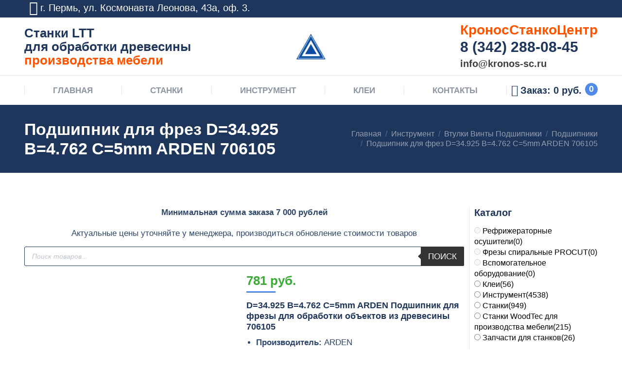

--- FILE ---
content_type: text/html; charset=UTF-8
request_url: https://stankicentr.ru/product/podshipnik-dlja-frez-d-34-925-b-4-762-s-5mm-arden-706105/
body_size: 76821
content:
<!DOCTYPE html>
<!--[if !(IE 6) | !(IE 7) | !(IE 8)  ]><!-->
<html lang="ru-RU" class="no-js">
<!--<![endif]-->
<head>
	<meta charset="UTF-8" />
		<meta name="viewport" content="width=device-width, initial-scale=1, maximum-scale=1, user-scalable=0">
	    <meta name="theme-color" content="#4f8ae8"/>	<link rel="profile" href="http://gmpg.org/xfn/11" />
            <script type="text/javascript">
            if (/Android|webOS|iPhone|iPad|iPod|BlackBerry|IEMobile|Opera Mini/i.test(navigator.userAgent)) {
                var originalAddEventListener = EventTarget.prototype.addEventListener,
                    oldWidth = window.innerWidth;

                EventTarget.prototype.addEventListener = function (eventName, eventHandler, useCapture) {
                    if (eventName === "resize") {
                        originalAddEventListener.call(this, eventName, function (event) {
                            if (oldWidth === window.innerWidth) {
                                return;
                            }
                            else if (oldWidth !== window.innerWidth) {
                                oldWidth = window.innerWidth;
                            }
                            if (eventHandler.handleEvent) {
                                eventHandler.handleEvent.call(this, event);
                            }
                            else {
                                eventHandler.call(this, event);
                            };
                        }, useCapture);
                    }
                    else {
                        originalAddEventListener.call(this, eventName, eventHandler, useCapture);
                    };
                };
            };
        </script>
		<meta name='robots' content='index, follow, max-image-preview:large, max-snippet:-1, max-video-preview:-1' />

	<!-- This site is optimized with the Yoast SEO plugin v17.7.1 - https://yoast.com/wordpress/plugins/seo/ -->
	<title>Подшипник для фрез D=34.925 B=4.762 С=5mm ARDEN 706105 купить недорого с доставкой для деревообработки</title>
	<meta name="description" content="D=34.925 B=4.762 С=5mm ARDEN Подшипник для фрезы для обработки объектов из древесины 706105Производитель: ARDENАртикул: 706105Диаметр, мм: 34.925Диаметр посадочного отверстия, мм: 4.762" />
	<link rel="canonical" href="https://stankicentr.ru/product/podshipnik-dlja-frez-d-34-925-b-4-762-s-5mm-arden-706105/" />
	<meta property="og:locale" content="ru_RU" />
	<meta property="og:type" content="article" />
	<meta property="og:title" content="Подшипник для фрез D=34.925 B=4.762 С=5mm ARDEN 706105 купить недорого с доставкой для деревообработки" />
	<meta property="og:description" content="D=34.925 B=4.762 С=5mm ARDEN Подшипник для фрезы для обработки объектов из древесины 706105Производитель: ARDENАртикул: 706105Диаметр, мм: 34.925Диаметр посадочного отверстия, мм: 4.762" />
	<meta property="og:url" content="https://stankicentr.ru/product/podshipnik-dlja-frez-d-34-925-b-4-762-s-5mm-arden-706105/" />
	<meta property="og:site_name" content="Станки LTT для производства мебели" />
	<meta property="article:modified_time" content="2023-08-11T11:30:10+00:00" />
	<meta property="og:image" content="https://stankicentr.ru/wp-content/uploads/2020/07/podship.jpg" />
	<meta property="og:image:width" content="660" />
	<meta property="og:image:height" content="500" />
	<meta name="twitter:card" content="summary_large_image" />
	<script type="application/ld+json" class="yoast-schema-graph">{"@context":"https://schema.org","@graph":[{"@type":"Organization","@id":"https://stankicentr.ru/#organization","name":"\u041a\u0440\u043e\u043d\u043e\u0441\u0421\u0442\u0430\u043d\u043a\u043e\u0426\u0435\u043d\u0442\u0440","url":"https://stankicentr.ru/","sameAs":[],"logo":{"@type":"ImageObject","@id":"https://stankicentr.ru/#logo","inLanguage":"ru-RU","url":"https://stankicentr.ru/wp-content/uploads/2019/08/logo-60.png","contentUrl":"https://stankicentr.ru/wp-content/uploads/2019/08/logo-60.png","width":60,"height":60,"caption":"\u041a\u0440\u043e\u043d\u043e\u0441\u0421\u0442\u0430\u043d\u043a\u043e\u0426\u0435\u043d\u0442\u0440"},"image":{"@id":"https://stankicentr.ru/#logo"}},{"@type":"WebSite","@id":"https://stankicentr.ru/#website","url":"https://stankicentr.ru/","name":"\u0421\u0442\u0430\u043d\u043a\u0438 LTT \u0434\u043b\u044f \u043f\u0440\u043e\u0438\u0437\u0432\u043e\u0434\u0441\u0442\u0432\u0430 \u043c\u0435\u0431\u0435\u043b\u0438","description":"\u0414\u0435\u0440\u0435\u0432\u043e\u043e\u0431\u0440\u0430\u0431\u0430\u0442\u044b\u0432\u0430\u044e\u0449\u0435\u0435 \u043e\u0431\u043e\u0440\u0443\u0434\u043e\u0432\u0430\u043d\u0438\u0435, \u0441\u0442\u0430\u043d\u043a\u0438 LTT \u0434\u043b\u044f \u043c\u0435\u0431\u0435\u043b\u044c\u043d\u043e\u0433\u043e \u043f\u0440\u043e\u0438\u0437\u0432\u043e\u0434\u0441\u0442\u0432\u0430, \u0437\u0430\u043f\u0430\u0441\u043d\u044b\u0435 \u0447\u0430\u0441\u0442\u0438 \u0438 \u0438\u043d\u0441\u0442\u0440\u0443\u043c\u0435\u043d\u0442 \u0441 \u0434\u043e\u0441\u0442\u0430\u0432\u043a\u043e\u0439 \u043f\u043e \u0420\u043e\u0441\u0441\u0438\u0438","publisher":{"@id":"https://stankicentr.ru/#organization"},"potentialAction":[{"@type":"SearchAction","target":{"@type":"EntryPoint","urlTemplate":"https://stankicentr.ru/?s={search_term_string}"},"query-input":"required name=search_term_string"}],"inLanguage":"ru-RU"},{"@type":"ImageObject","@id":"https://stankicentr.ru/product/podshipnik-dlja-frez-d-34-925-b-4-762-s-5mm-arden-706105/#primaryimage","inLanguage":"ru-RU","url":"https://stankicentr.ru/wp-content/uploads/2020/07/podship.jpg","contentUrl":"https://stankicentr.ru/wp-content/uploads/2020/07/podship.jpg","width":660,"height":500},{"@type":"WebPage","@id":"https://stankicentr.ru/product/podshipnik-dlja-frez-d-34-925-b-4-762-s-5mm-arden-706105/#webpage","url":"https://stankicentr.ru/product/podshipnik-dlja-frez-d-34-925-b-4-762-s-5mm-arden-706105/","name":"\u041f\u043e\u0434\u0448\u0438\u043f\u043d\u0438\u043a \u0434\u043b\u044f \u0444\u0440\u0435\u0437 D=34.925 B=4.762 \u0421=5mm ARDEN 706105 \u043a\u0443\u043f\u0438\u0442\u044c \u043d\u0435\u0434\u043e\u0440\u043e\u0433\u043e \u0441 \u0434\u043e\u0441\u0442\u0430\u0432\u043a\u043e\u0439 \u0434\u043b\u044f \u0434\u0435\u0440\u0435\u0432\u043e\u043e\u0431\u0440\u0430\u0431\u043e\u0442\u043a\u0438","isPartOf":{"@id":"https://stankicentr.ru/#website"},"primaryImageOfPage":{"@id":"https://stankicentr.ru/product/podshipnik-dlja-frez-d-34-925-b-4-762-s-5mm-arden-706105/#primaryimage"},"datePublished":"2020-07-05T11:51:15+00:00","dateModified":"2023-08-11T11:30:10+00:00","description":"D=34.925 B=4.762 \u0421=5mm ARDEN \u041f\u043e\u0434\u0448\u0438\u043f\u043d\u0438\u043a \u0434\u043b\u044f \u0444\u0440\u0435\u0437\u044b \u0434\u043b\u044f \u043e\u0431\u0440\u0430\u0431\u043e\u0442\u043a\u0438 \u043e\u0431\u044a\u0435\u043a\u0442\u043e\u0432 \u0438\u0437 \u0434\u0440\u0435\u0432\u0435\u0441\u0438\u043d\u044b 706105\u041f\u0440\u043e\u0438\u0437\u0432\u043e\u0434\u0438\u0442\u0435\u043b\u044c: ARDEN\u0410\u0440\u0442\u0438\u043a\u0443\u043b: 706105\u0414\u0438\u0430\u043c\u0435\u0442\u0440, \u043c\u043c: 34.925\u0414\u0438\u0430\u043c\u0435\u0442\u0440 \u043f\u043e\u0441\u0430\u0434\u043e\u0447\u043d\u043e\u0433\u043e \u043e\u0442\u0432\u0435\u0440\u0441\u0442\u0438\u044f, \u043c\u043c: 4.762","breadcrumb":{"@id":"https://stankicentr.ru/product/podshipnik-dlja-frez-d-34-925-b-4-762-s-5mm-arden-706105/#breadcrumb"},"inLanguage":"ru-RU","potentialAction":[{"@type":"ReadAction","target":["https://stankicentr.ru/product/podshipnik-dlja-frez-d-34-925-b-4-762-s-5mm-arden-706105/"]}]},{"@type":"BreadcrumbList","@id":"https://stankicentr.ru/product/podshipnik-dlja-frez-d-34-925-b-4-762-s-5mm-arden-706105/#breadcrumb","itemListElement":[{"@type":"ListItem","position":1,"name":"\u0413\u043b\u0430\u0432\u043d\u0430\u044f \u0441\u0442\u0440\u0430\u043d\u0438\u0446\u0430","item":"https://stankicentr.ru/"},{"@type":"ListItem","position":2,"name":"\u041c\u0430\u0433\u0430\u0437\u0438\u043d","item":"https://stankicentr.ru/shop/"},{"@type":"ListItem","position":3,"name":"\u041f\u043e\u0434\u0448\u0438\u043f\u043d\u0438\u043a \u0434\u043b\u044f \u0444\u0440\u0435\u0437 D=34.925 B=4.762 \u0421=5mm ARDEN 706105"}]}]}</script>
	<!-- / Yoast SEO plugin. -->


<link rel='dns-prefetch' href='//use.fontawesome.com' />
<link rel='dns-prefetch' href='//fonts.googleapis.com' />
<link rel='stylesheet' id='wp-block-library-css'  href='https://stankicentr.ru/wp-includes/css/dist/block-library/style.min.css' type='text/css' media='all' />
<style id='wp-block-library-theme-inline-css' type='text/css'>
#start-resizable-editor-section{display:none}.wp-block-audio figcaption{color:#555;font-size:13px;text-align:center}.is-dark-theme .wp-block-audio figcaption{color:hsla(0,0%,100%,.65)}.wp-block-code{font-family:Menlo,Consolas,monaco,monospace;color:#1e1e1e;padding:.8em 1em;border:1px solid #ddd;border-radius:4px}.wp-block-embed figcaption{color:#555;font-size:13px;text-align:center}.is-dark-theme .wp-block-embed figcaption{color:hsla(0,0%,100%,.65)}.blocks-gallery-caption{color:#555;font-size:13px;text-align:center}.is-dark-theme .blocks-gallery-caption{color:hsla(0,0%,100%,.65)}.wp-block-image figcaption{color:#555;font-size:13px;text-align:center}.is-dark-theme .wp-block-image figcaption{color:hsla(0,0%,100%,.65)}.wp-block-pullquote{border-top:4px solid;border-bottom:4px solid;margin-bottom:1.75em;color:currentColor}.wp-block-pullquote__citation,.wp-block-pullquote cite,.wp-block-pullquote footer{color:currentColor;text-transform:uppercase;font-size:.8125em;font-style:normal}.wp-block-quote{border-left:.25em solid;margin:0 0 1.75em;padding-left:1em}.wp-block-quote cite,.wp-block-quote footer{color:currentColor;font-size:.8125em;position:relative;font-style:normal}.wp-block-quote.has-text-align-right{border-left:none;border-right:.25em solid;padding-left:0;padding-right:1em}.wp-block-quote.has-text-align-center{border:none;padding-left:0}.wp-block-quote.is-large,.wp-block-quote.is-style-large{border:none}.wp-block-search .wp-block-search__label{font-weight:700}.wp-block-group.has-background{padding:1.25em 2.375em;margin-top:0;margin-bottom:0}.wp-block-separator{border:none;border-bottom:2px solid;margin-left:auto;margin-right:auto;opacity:.4}.wp-block-separator:not(.is-style-wide):not(.is-style-dots){width:100px}.wp-block-separator.has-background:not(.is-style-dots){border-bottom:none;height:1px}.wp-block-separator.has-background:not(.is-style-wide):not(.is-style-dots){height:2px}.wp-block-table thead{border-bottom:3px solid}.wp-block-table tfoot{border-top:3px solid}.wp-block-table td,.wp-block-table th{padding:.5em;border:1px solid;word-break:normal}.wp-block-table figcaption{color:#555;font-size:13px;text-align:center}.is-dark-theme .wp-block-table figcaption{color:hsla(0,0%,100%,.65)}.wp-block-video figcaption{color:#555;font-size:13px;text-align:center}.is-dark-theme .wp-block-video figcaption{color:hsla(0,0%,100%,.65)}.wp-block-template-part.has-background{padding:1.25em 2.375em;margin-top:0;margin-bottom:0}#end-resizable-editor-section{display:none}
</style>
<link rel='stylesheet' id='wc-block-vendors-style-css'  href='https://stankicentr.ru/wp-content/plugins/woocommerce/packages/woocommerce-blocks/build/vendors-style.css' type='text/css' media='all' />
<link rel='stylesheet' id='wc-block-style-css'  href='https://stankicentr.ru/wp-content/plugins/woocommerce/packages/woocommerce-blocks/build/style.css' type='text/css' media='all' />
<link rel='stylesheet' id='contact-form-7-css'  href='https://stankicentr.ru/wp-content/plugins/contact-form-7/includes/css/styles.css' type='text/css' media='all' />
<link rel='stylesheet' id='wufdc-style-css'  href='https://stankicentr.ru/wp-content/plugins/easy-upload-files-during-checkout/css/style.css?t=1769908210' type='text/css' media='all' />
<link rel='stylesheet' id='dashicons-css'  href='https://stankicentr.ru/wp-includes/css/dashicons.min.css' type='text/css' media='all' />
<link rel='stylesheet' id='wufdc-common-css-css'  href='https://stankicentr.ru/wp-content/plugins/easy-upload-files-during-checkout/css/common.css' type='text/css' media='all' />
<link rel='stylesheet' id='woo-related-products-css'  href='https://stankicentr.ru/wp-content/plugins/woo-related-products-refresh-on-reload/public/css/woo-related-products-public.css' type='text/css' media='all' />
<link rel='stylesheet' id='woof-css'  href='https://stankicentr.ru/wp-content/plugins/woocommerce-products-filter/css/front.css' type='text/css' media='all' />
<style id='woof-inline-css' type='text/css'>

.woof_products_top_panel li span, .woof_products_top_panel2 li span{background: url(https://stankicentr.ru/wp-content/plugins/woocommerce-products-filter/img/delete.png);background-size: 14px 14px;background-repeat: no-repeat;background-position: right;}
.woof_edit_view{
                    display: none;
                }
body .woof_container label {
    color: #000;
    font: 16px / 21px "Roboto Condensed", Helvetica, Arial, Verdana, sans-serif;
}
.woof_submit_search_form_container {
    margin: 9px 0 -25px 0;
}
</style>
<link rel='stylesheet' id='chosen-drop-down-css'  href='https://stankicentr.ru/wp-content/plugins/woocommerce-products-filter/js/chosen/chosen.min.css' type='text/css' media='all' />
<link rel='stylesheet' id='plainoverlay-css'  href='https://stankicentr.ru/wp-content/plugins/woocommerce-products-filter/css/plainoverlay.css' type='text/css' media='all' />
<link rel='stylesheet' id='icheck-jquery-color-css'  href='https://stankicentr.ru/wp-content/plugins/woocommerce-products-filter/js/icheck/skins/flat/blue.css' type='text/css' media='all' />
<link rel='stylesheet' id='woof_by_text_html_items-css'  href='https://stankicentr.ru/wp-content/plugins/woocommerce-products-filter/ext/by_text/assets/css/front.css' type='text/css' media='all' />
<link rel='stylesheet' id='woof_label_html_items-css'  href='https://stankicentr.ru/wp-content/plugins/woocommerce-products-filter/ext/label/css/html_types/label.css' type='text/css' media='all' />
<link rel='stylesheet' id='woof_slider_html_items-css'  href='https://stankicentr.ru/wp-content/plugins/woocommerce-products-filter/ext/slider/css/html_types/slider.css' type='text/css' media='all' />
<link rel='stylesheet' id='photoswipe-css'  href='https://stankicentr.ru/wp-content/plugins/woocommerce/assets/css/photoswipe/photoswipe.min.css' type='text/css' media='all' />
<link rel='stylesheet' id='photoswipe-default-skin-css'  href='https://stankicentr.ru/wp-content/plugins/woocommerce/assets/css/photoswipe/default-skin/default-skin.min.css' type='text/css' media='all' />
<style id='woocommerce-inline-inline-css' type='text/css'>
.woocommerce form .form-row .required { visibility: visible; }
</style>
<link rel='stylesheet' id='jquery.contactus.css-css'  href='https://stankicentr.ru/wp-content/plugins/ar-contactus/res/css/jquery.contactus.min.css' type='text/css' media='all' />
<link rel='stylesheet' id='contactus.generated.desktop.css-css'  href='https://stankicentr.ru/wp-content/plugins/ar-contactus/res/css/generated-desktop.css' type='text/css' media='all' />
<link rel='stylesheet' id='dgwt-wcas-style-css'  href='https://stankicentr.ru/wp-content/plugins/ajax-search-for-woocommerce/assets/css/style.min.css' type='text/css' media='all' />
<link rel='stylesheet' id='the7-Defaults-css'  href='https://stankicentr.ru/wp-content/uploads/smile_fonts/Defaults/Defaults.css' type='text/css' media='all' />
<link rel='stylesheet' id='the7-icomoon-icomoonfree-16x16-css'  href='https://stankicentr.ru/wp-content/uploads/smile_fonts/icomoon-icomoonfree-16x16/icomoon-icomoonfree-16x16.css' type='text/css' media='all' />
<link rel='stylesheet' id='the7-icomoon-numbers-32x32-css'  href='https://stankicentr.ru/wp-content/uploads/smile_fonts/icomoon-numbers-32x32/icomoon-numbers-32x32.css' type='text/css' media='all' />
<link rel='stylesheet' id='popup-maker-site-css'  href='//stankicentr.ru/wp-content/uploads/pum/pum-site-styles.css?generated=1639192497' type='text/css' media='all' />
<link rel='stylesheet' id='dt-main-css'  href='https://stankicentr.ru/wp-content/themes/dt-the7/css/main.min.css' type='text/css' media='all' />
<style id='dt-main-inline-css' type='text/css'>
body #load {
  display: block;
  height: 100%;
  overflow: hidden;
  position: fixed;
  width: 100%;
  z-index: 9901;
  opacity: 1;
  visibility: visible;
  -webkit-transition: all .35s ease-out;
  transition: all .35s ease-out;
}
.load-wrap {
  width: 100%;
  height: 100%;
  background-position: center center;
  background-repeat: no-repeat;
  text-align: center;
}
.load-wrap > svg {
  position: absolute;
  top: 50%;
  left: 50%;
  -ms-transform: translate(-50%,-50%);
  -webkit-transform: translate(-50%,-50%);
  transform: translate(-50%,-50%);
}
#load {
  background-color: #ffffff;
}
.uil-default rect:not(.bk) {
  fill: #4f8ae8;
}
.uil-ring > path {
  fill: #4f8ae8;
}
.ring-loader .circle {
  fill: #4f8ae8;
}
.ring-loader .moving-circle {
  fill: #4f8ae8;
}
.uil-hourglass .glass {
  stroke: #4f8ae8;
}
.uil-hourglass .sand {
  fill: #4f8ae8;
}
.spinner-loader .load-wrap {
  background-image: url("data:image/svg+xml,%3Csvg width='75px' height='75px' xmlns='http://www.w3.org/2000/svg' viewBox='0 0 100 100' preserveAspectRatio='xMidYMid' class='uil-default'%3E%3Crect x='0' y='0' width='100' height='100' fill='none' class='bk'%3E%3C/rect%3E%3Crect  x='46.5' y='40' width='7' height='20' rx='5' ry='5' fill='%234f8ae8' transform='rotate(0 50 50) translate(0 -30)'%3E  %3Canimate attributeName='opacity' from='1' to='0' dur='1s' begin='0s' repeatCount='indefinite'/%3E%3C/rect%3E%3Crect  x='46.5' y='40' width='7' height='20' rx='5' ry='5' fill='%234f8ae8' transform='rotate(30 50 50) translate(0 -30)'%3E  %3Canimate attributeName='opacity' from='1' to='0' dur='1s' begin='0.08333333333333333s' repeatCount='indefinite'/%3E%3C/rect%3E%3Crect  x='46.5' y='40' width='7' height='20' rx='5' ry='5' fill='%234f8ae8' transform='rotate(60 50 50) translate(0 -30)'%3E  %3Canimate attributeName='opacity' from='1' to='0' dur='1s' begin='0.16666666666666666s' repeatCount='indefinite'/%3E%3C/rect%3E%3Crect  x='46.5' y='40' width='7' height='20' rx='5' ry='5' fill='%234f8ae8' transform='rotate(90 50 50) translate(0 -30)'%3E  %3Canimate attributeName='opacity' from='1' to='0' dur='1s' begin='0.25s' repeatCount='indefinite'/%3E%3C/rect%3E%3Crect  x='46.5' y='40' width='7' height='20' rx='5' ry='5' fill='%234f8ae8' transform='rotate(120 50 50) translate(0 -30)'%3E  %3Canimate attributeName='opacity' from='1' to='0' dur='1s' begin='0.3333333333333333s' repeatCount='indefinite'/%3E%3C/rect%3E%3Crect  x='46.5' y='40' width='7' height='20' rx='5' ry='5' fill='%234f8ae8' transform='rotate(150 50 50) translate(0 -30)'%3E  %3Canimate attributeName='opacity' from='1' to='0' dur='1s' begin='0.4166666666666667s' repeatCount='indefinite'/%3E%3C/rect%3E%3Crect  x='46.5' y='40' width='7' height='20' rx='5' ry='5' fill='%234f8ae8' transform='rotate(180 50 50) translate(0 -30)'%3E  %3Canimate attributeName='opacity' from='1' to='0' dur='1s' begin='0.5s' repeatCount='indefinite'/%3E%3C/rect%3E%3Crect  x='46.5' y='40' width='7' height='20' rx='5' ry='5' fill='%234f8ae8' transform='rotate(210 50 50) translate(0 -30)'%3E  %3Canimate attributeName='opacity' from='1' to='0' dur='1s' begin='0.5833333333333334s' repeatCount='indefinite'/%3E%3C/rect%3E%3Crect  x='46.5' y='40' width='7' height='20' rx='5' ry='5' fill='%234f8ae8' transform='rotate(240 50 50) translate(0 -30)'%3E  %3Canimate attributeName='opacity' from='1' to='0' dur='1s' begin='0.6666666666666666s' repeatCount='indefinite'/%3E%3C/rect%3E%3Crect  x='46.5' y='40' width='7' height='20' rx='5' ry='5' fill='%234f8ae8' transform='rotate(270 50 50) translate(0 -30)'%3E  %3Canimate attributeName='opacity' from='1' to='0' dur='1s' begin='0.75s' repeatCount='indefinite'/%3E%3C/rect%3E%3Crect  x='46.5' y='40' width='7' height='20' rx='5' ry='5' fill='%234f8ae8' transform='rotate(300 50 50) translate(0 -30)'%3E  %3Canimate attributeName='opacity' from='1' to='0' dur='1s' begin='0.8333333333333334s' repeatCount='indefinite'/%3E%3C/rect%3E%3Crect  x='46.5' y='40' width='7' height='20' rx='5' ry='5' fill='%234f8ae8' transform='rotate(330 50 50) translate(0 -30)'%3E  %3Canimate attributeName='opacity' from='1' to='0' dur='1s' begin='0.9166666666666666s' repeatCount='indefinite'/%3E%3C/rect%3E%3C/svg%3E");
}
.ring-loader .load-wrap {
  background-image: url("data:image/svg+xml,%3Csvg xmlns='http://www.w3.org/2000/svg' viewBox='0 0 32 32' width='72' height='72' fill='%234f8ae8'%3E   %3Cpath opacity='.25' d='M16 0 A16 16 0 0 0 16 32 A16 16 0 0 0 16 0 M16 4 A12 12 0 0 1 16 28 A12 12 0 0 1 16 4'/%3E   %3Cpath d='M16 0 A16 16 0 0 1 32 16 L28 16 A12 12 0 0 0 16 4z'%3E     %3CanimateTransform attributeName='transform' type='rotate' from='0 16 16' to='360 16 16' dur='0.8s' repeatCount='indefinite' /%3E   %3C/path%3E %3C/svg%3E");
}
.hourglass-loader .load-wrap {
  background-image: url("data:image/svg+xml,%3Csvg xmlns='http://www.w3.org/2000/svg' viewBox='0 0 32 32' width='72' height='72' fill='%234f8ae8'%3E   %3Cpath transform='translate(2)' d='M0 12 V20 H4 V12z'%3E      %3Canimate attributeName='d' values='M0 12 V20 H4 V12z; M0 4 V28 H4 V4z; M0 12 V20 H4 V12z; M0 12 V20 H4 V12z' dur='1.2s' repeatCount='indefinite' begin='0' keytimes='0;.2;.5;1' keySplines='0.2 0.2 0.4 0.8;0.2 0.6 0.4 0.8;0.2 0.8 0.4 0.8' calcMode='spline'  /%3E   %3C/path%3E   %3Cpath transform='translate(8)' d='M0 12 V20 H4 V12z'%3E     %3Canimate attributeName='d' values='M0 12 V20 H4 V12z; M0 4 V28 H4 V4z; M0 12 V20 H4 V12z; M0 12 V20 H4 V12z' dur='1.2s' repeatCount='indefinite' begin='0.2' keytimes='0;.2;.5;1' keySplines='0.2 0.2 0.4 0.8;0.2 0.6 0.4 0.8;0.2 0.8 0.4 0.8' calcMode='spline'  /%3E   %3C/path%3E   %3Cpath transform='translate(14)' d='M0 12 V20 H4 V12z'%3E     %3Canimate attributeName='d' values='M0 12 V20 H4 V12z; M0 4 V28 H4 V4z; M0 12 V20 H4 V12z; M0 12 V20 H4 V12z' dur='1.2s' repeatCount='indefinite' begin='0.4' keytimes='0;.2;.5;1' keySplines='0.2 0.2 0.4 0.8;0.2 0.6 0.4 0.8;0.2 0.8 0.4 0.8' calcMode='spline' /%3E   %3C/path%3E   %3Cpath transform='translate(20)' d='M0 12 V20 H4 V12z'%3E     %3Canimate attributeName='d' values='M0 12 V20 H4 V12z; M0 4 V28 H4 V4z; M0 12 V20 H4 V12z; M0 12 V20 H4 V12z' dur='1.2s' repeatCount='indefinite' begin='0.6' keytimes='0;.2;.5;1' keySplines='0.2 0.2 0.4 0.8;0.2 0.6 0.4 0.8;0.2 0.8 0.4 0.8' calcMode='spline' /%3E   %3C/path%3E   %3Cpath transform='translate(26)' d='M0 12 V20 H4 V12z'%3E     %3Canimate attributeName='d' values='M0 12 V20 H4 V12z; M0 4 V28 H4 V4z; M0 12 V20 H4 V12z; M0 12 V20 H4 V12z' dur='1.2s' repeatCount='indefinite' begin='0.8' keytimes='0;.2;.5;1' keySplines='0.2 0.2 0.4 0.8;0.2 0.6 0.4 0.8;0.2 0.8 0.4 0.8' calcMode='spline' /%3E   %3C/path%3E %3C/svg%3E");
}

</style>
<link rel='stylesheet' id='dt-awsome-fonts-back-css'  href='https://stankicentr.ru/wp-content/themes/dt-the7/fonts/FontAwesome/back-compat.min.css' type='text/css' media='all' />
<link rel='stylesheet' id='dt-awsome-fonts-css'  href='https://stankicentr.ru/wp-content/themes/dt-the7/fonts/FontAwesome/css/all.min.css' type='text/css' media='all' />
<link rel='stylesheet' id='dt-fontello-css'  href='https://stankicentr.ru/wp-content/themes/dt-the7/fonts/fontello/css/fontello.min.css' type='text/css' media='all' />
<link rel='stylesheet' id='the7pt-static-css'  href='https://stankicentr.ru/wp-content/plugins/dt-the7-core/assets/css/post-type.min.css' type='text/css' media='all' />
<link rel='stylesheet' id='dt-custom-css'  href='https://stankicentr.ru/wp-content/uploads/the7-css/custom.css' type='text/css' media='all' />
<link rel='stylesheet' id='wc-dt-custom-css'  href='https://stankicentr.ru/wp-content/uploads/the7-css/compatibility/wc-dt-custom.css' type='text/css' media='all' />
<link rel='stylesheet' id='dt-media-css'  href='https://stankicentr.ru/wp-content/uploads/the7-css/media.css' type='text/css' media='all' />
<link rel='stylesheet' id='the7pt.less-css'  href='https://stankicentr.ru/wp-content/uploads/the7-css/post-type-dynamic.css' type='text/css' media='all' />
<link rel='stylesheet' id='style-css'  href='https://stankicentr.ru/wp-content/themes/dt-the7/style.css' type='text/css' media='all' />
<script type='text/javascript' src='https://stankicentr.ru/wp-includes/js/jquery/jquery.min.js?ver=3.6.0' id='jquery-core-js'></script>
<script type='text/javascript' src='https://stankicentr.ru/wp-includes/js/jquery/jquery-migrate.min.js?ver=3.3.2' id='jquery-migrate-js'></script>
<script type='text/javascript' src='https://stankicentr.ru/wp-content/plugins/woo-product-tables/js/common.js?ver=1.4.2' id='commonWtbp-js'></script>
<script type='text/javascript' id='coreWtbp-js-extra'>
/* <![CDATA[ */
var WTBP_DATA = {"siteUrl":"https:\/\/stankicentr.ru\/","imgPath":"https:\/\/stankicentr.ru\/wp-content\/plugins\/woo-product-tables\/img\/","cssPath":"https:\/\/stankicentr.ru\/wp-content\/plugins\/woo-product-tables\/css\/","loader":"https:\/\/stankicentr.ru\/wp-content\/plugins\/woo-product-tables\/img\/loading.gif","close":"https:\/\/stankicentr.ru\/wp-content\/plugins\/woo-product-tables\/img\/cross.gif","ajaxurl":"https:\/\/stankicentr.ru\/wp-admin\/admin-ajax.php","options":{"add_love_link":false,"disable_autosave":false,"love_link_html":""},"WTBP_CODE":"wtbp","jsPath":"https:\/\/stankicentr.ru\/wp-content\/plugins\/woo-product-tables\/js\/"};
/* ]]> */
</script>
<script type='text/javascript' src='https://stankicentr.ru/wp-content/plugins/woo-product-tables/js/core.js?ver=1.4.2' id='coreWtbp-js'></script>
<script type='text/javascript' id='woof-husky-js-extra'>
/* <![CDATA[ */
var woof_husky_txt = {"ajax_url":"https:\/\/stankicentr.ru\/wp-admin\/admin-ajax.php","plugin_uri":"https:\/\/stankicentr.ru\/wp-content\/plugins\/woocommerce-products-filter\/ext\/by_text\/","loader":"https:\/\/stankicentr.ru\/wp-content\/plugins\/woocommerce-products-filter\/ext\/by_text\/assets\/img\/ajax-loader.gif","not_found":"\u041d\u0438\u0447\u0435\u0433\u043e \u043d\u0435 \u043d\u0430\u0439\u0434\u0435\u043d\u043e!","prev":"\u041f\u0440\u0435\u0434\u044b\u0434\u0443\u0449\u0438\u0439","next":"\u0412\u043f\u0435\u0440\u0451\u0434","site_link":"https:\/\/stankicentr.ru","default_data":{"placeholder":"\u041f\u043e\u0438\u0441\u043a \u0442\u043e\u0432\u0430\u0440\u0430","behavior":"excerpt","search_by_full_word":"0","autocomplete":"1","how_to_open_links":"1","taxonomy_compatibility":"0","sku_compatibility":"1","custom_fields":"","search_desc_variant":"0","view_text_length":"10","min_symbols":"3","max_posts":"10","image":"","notes_for_customer":"","template":"","max_open_height":"300","page":0}};
/* ]]> */
</script>
<script type='text/javascript' src='https://stankicentr.ru/wp-content/plugins/woocommerce-products-filter/ext/by_text/assets/js/husky.js?ver=2.2.9.1' id='woof-husky-js'></script>
<script type='text/javascript' src='https://stankicentr.ru/wp-content/plugins/easy-upload-files-during-checkout/js/common.js?ver=5.8.12' id='wufdc-common-js-js'></script>
<script type='text/javascript' src='https://stankicentr.ru/wp-content/plugins/woocommerce/assets/js/jquery-blockui/jquery.blockUI.min.js?ver=2.70' id='jquery-blockui-js'></script>
<script type='text/javascript' id='wc-add-to-cart-js-extra'>
/* <![CDATA[ */
var wc_add_to_cart_params = {"ajax_url":"\/wp-admin\/admin-ajax.php","wc_ajax_url":"\/?wc-ajax=%%endpoint%%","i18n_view_cart":"\u0417\u0430\u043a\u0430\u0437\u0430\u0442\u044c","cart_url":"https:\/\/stankicentr.ru\/cart\/","is_cart":"","cart_redirect_after_add":"no"};
/* ]]> */
</script>
<script type='text/javascript' src='https://stankicentr.ru/wp-content/plugins/woocommerce/assets/js/frontend/add-to-cart.min.js?ver=5.3.3' id='wc-add-to-cart-js'></script>
<script type='text/javascript' id='jquery.contactus-js-extra'>
/* <![CDATA[ */
var arCUVars = {"url":"https:\/\/stankicentr.ru\/wp-admin\/admin-ajax.php","version":"2.0.4","_wpnonce":"<input type=\"hidden\" id=\"_wpnonce\" name=\"_wpnonce\" value=\"0c9a1ca798\" \/><input type=\"hidden\" name=\"_wp_http_referer\" value=\"\/product\/podshipnik-dlja-frez-d-34-925-b-4-762-s-5mm-arden-706105\/\" \/>"};
/* ]]> */
</script>
<script type='text/javascript' src='https://stankicentr.ru/wp-content/plugins/ar-contactus/res/js/jquery.contactus.min.js?ver=2.0.4' id='jquery.contactus-js'></script>
<script type='text/javascript' src='https://stankicentr.ru/wp-content/plugins/ar-contactus/res/js/scripts.js?ver=2.0.4' id='jquery.contactus.scripts-js'></script>
<script type='text/javascript' src='https://stankicentr.ru/wp-content/plugins/js_composer/assets/js/vendors/woocommerce-add-to-cart.js?ver=5.7' id='vc_woocommerce-add-to-cart-js-js'></script>
<script type='text/javascript' id='dt-above-fold-js-extra'>
/* <![CDATA[ */
var dtLocal = {"themeUrl":"https:\/\/stankicentr.ru\/wp-content\/themes\/dt-the7","passText":"\u0414\u043b\u044f \u043f\u0440\u043e\u0441\u043c\u043e\u0442\u0440\u0430 \u044d\u0442\u043e\u0439 \u0437\u0430\u043a\u0440\u044b\u0442\u043e\u0439 \u043f\u0443\u0431\u043b\u0438\u043a\u0430\u0446\u0438\u0438, \u0432\u0432\u0435\u0434\u0438\u0442\u0435 \u043f\u0430\u0440\u043e\u043b\u044c \u043d\u0438\u0436\u0435:","moreButtonText":{"loading":"\u0417\u0430\u0433\u0440\u0443\u0437\u043a\u0430 ...","loadMore":"\u0417\u0430\u0433\u0440\u0443\u0437\u0438\u0442\u044c \u0435\u0449\u0451"},"postID":"6512","ajaxurl":"https:\/\/stankicentr.ru\/wp-admin\/admin-ajax.php","contactMessages":{"required":"One or more fields have an error. Please check and try again.","terms":"Please accept the privacy policy."},"ajaxNonce":"2adce80015","pageData":"","themeSettings":{"smoothScroll":"off","lazyLoading":false,"accentColor":{"mode":"solid","color":"#4f8ae8"},"desktopHeader":{"height":180},"floatingHeader":{"showAfter":240,"showMenu":true,"height":60,"logo":{"showLogo":true,"html":"<img class=\" preload-me\" src=\"https:\/\/stankicentr.ru\/wp-content\/uploads\/2019\/07\/logo-45-e1568906992587.png\" srcset=\"https:\/\/stankicentr.ru\/wp-content\/uploads\/2019\/07\/logo-45-e1568906992587.png 45w, https:\/\/stankicentr.ru\/wp-content\/uploads\/2019\/07\/logo-45-e1568906992587.png 45w\" width=\"45\" height=\"45\"   sizes=\"45px\" alt=\"\u0421\u0442\u0430\u043d\u043a\u0438 LTT \u0434\u043b\u044f \u043f\u0440\u043e\u0438\u0437\u0432\u043e\u0434\u0441\u0442\u0432\u0430 \u043c\u0435\u0431\u0435\u043b\u0438\" \/>","url":"https:\/\/stankicentr.ru\/"}},"mobileHeader":{"firstSwitchPoint":990,"secondSwitchPoint":778,"firstSwitchPointHeight":80,"secondSwitchPointHeight":60},"stickyMobileHeaderFirstSwitch":{"logo":{"html":"<img class=\" preload-me\" src=\"https:\/\/stankicentr.ru\/wp-content\/uploads\/2019\/09\/logo-60.png\" srcset=\"https:\/\/stankicentr.ru\/wp-content\/uploads\/2019\/09\/logo-60.png 60w, https:\/\/stankicentr.ru\/wp-content\/uploads\/2019\/09\/logo-60.png 60w\" width=\"60\" height=\"60\"   sizes=\"60px\" alt=\"\u0421\u0442\u0430\u043d\u043a\u0438 LTT \u0434\u043b\u044f \u043f\u0440\u043e\u0438\u0437\u0432\u043e\u0434\u0441\u0442\u0432\u0430 \u043c\u0435\u0431\u0435\u043b\u0438\" \/>"}},"stickyMobileHeaderSecondSwitch":{"logo":{"html":"<img class=\" preload-me\" src=\"https:\/\/stankicentr.ru\/wp-content\/uploads\/2019\/07\/logo-45-e1568906992587.png\" srcset=\"https:\/\/stankicentr.ru\/wp-content\/uploads\/2019\/07\/logo-45-e1568906992587.png 45w, https:\/\/stankicentr.ru\/wp-content\/uploads\/2019\/07\/logo-45-e1568906992587.png 45w\" width=\"45\" height=\"45\"   sizes=\"45px\" alt=\"\u0421\u0442\u0430\u043d\u043a\u0438 LTT \u0434\u043b\u044f \u043f\u0440\u043e\u0438\u0437\u0432\u043e\u0434\u0441\u0442\u0432\u0430 \u043c\u0435\u0431\u0435\u043b\u0438\" \/>"}},"content":{"textColor":"#2d4669","headerColor":"#1f365c"},"boxedWidth":"1340px","stripes":{"stripe1":{"textColor":"#dbdbdb","headerColor":"#ff9f1a"},"stripe2":{"textColor":"#333333","headerColor":"#203961"},"stripe3":{"textColor":"#000000","headerColor":"#203961"}}},"VCMobileScreenWidth":"778","wcCartFragmentHash":"dc36ed7c39a305dad6298b789be45a3a"};
var dtShare = {"shareButtonText":{"facebook":"\u041f\u043e\u0434\u0435\u043b\u0438\u0442\u0441\u044f Facebook","twitter":"Tweet","pinterest":"Pin it","linkedin":"\u041f\u043e\u0434\u0435\u043b\u0438\u0442\u0441\u044f Linkedin","whatsapp":"Share on Whatsapp","google":"Share on Google Plus"},"overlayOpacity":"85"};
/* ]]> */
</script>
<script type='text/javascript' src='https://stankicentr.ru/wp-content/themes/dt-the7/js/above-the-fold.min.js?ver=7.4.3.3' id='dt-above-fold-js'></script>
<script type='text/javascript' id='wbcr_clearfy-css-lazy-load-js-extra'>
/* <![CDATA[ */
var wbcr_clearfy_async_links = {"wbcr_clearfy-font-awesome":"https:\/\/use.fontawesome.com\/releases\/v5.8.1\/css\/all.css","wbcr_clearfy-google-fonts":"\/\/fonts.googleapis.com\/css?family=Open%20Sans%20Condensed:400,600,700|Roboto%20Condensed:300,400,600,700|Roboto:400,400italic,600,700"};
/* ]]> */
</script>
<script type='text/javascript' src='https://stankicentr.ru/wp-content/plugins/clearfy/assets/js/css-lazy-load.min.js?ver=1.9.1' id='wbcr_clearfy-css-lazy-load-js'></script>
<link rel="https://api.w.org/" href="https://stankicentr.ru/wp-json/" /><link rel="alternate" type="application/json" href="https://stankicentr.ru/wp-json/wp/v2/product/6512" />	<style type="text/css">
			</style>
<style>.dgwt-wcas-ico-magnifier,.dgwt-wcas-ico-magnifier-handler{max-width:20px}.dgwt-wcas-search-wrapp{max-width:1000px}.dgwt-wcas-search-wrapp .dgwt-wcas-sf-wrapp input[type=search].dgwt-wcas-search-input,.dgwt-wcas-search-wrapp .dgwt-wcas-sf-wrapp input[type=search].dgwt-wcas-search-input:hover,.dgwt-wcas-search-wrapp .dgwt-wcas-sf-wrapp input[type=search].dgwt-wcas-search-input:focus{color:#1f365c;border-color:#1f365c}.dgwt-wcas-sf-wrapp input[type=search].dgwt-wcas-search-input::placeholder{color:#1f365c;opacity:.3}.dgwt-wcas-sf-wrapp input[type=search].dgwt-wcas-search-input::-webkit-input-placeholder{color:#1f365c;opacity:.3}.dgwt-wcas-sf-wrapp input[type=search].dgwt-wcas-search-input:-moz-placeholder{color:#1f365c;opacity:.3}.dgwt-wcas-sf-wrapp input[type=search].dgwt-wcas-search-input::-moz-placeholder{color:#1f365c;opacity:.3}.dgwt-wcas-sf-wrapp input[type=search].dgwt-wcas-search-input:-ms-input-placeholder{color:#1f365c}.dgwt-wcas-no-submit.dgwt-wcas-search-wrapp .dgwt-wcas-ico-magnifier path,.dgwt-wcas-search-wrapp .dgwt-wcas-close path{fill:#1f365c}.dgwt-wcas-loader-circular-path{stroke:#1f365c}.dgwt-wcas-preloader{opacity:.6}.dgwt-wcas-st strong,.dgwt-wcas-sd strong{color:#1f365c}.dgwt-wcas-suggestions-wrapp,.dgwt-wcas-details-wrapp,.dgwt-wcas-suggestion,.dgwt-wcas-datails-title,.dgwt-wcas-details-more-products{border-color:#1f365c!important}</style>	<noscript><style>.woocommerce-product-gallery{ opacity: 1 !important; }</style></noscript>
	<meta name="generator" content="Powered by WPBakery Page Builder - drag and drop page builder for WordPress."/>
<!--[if lte IE 9]><link rel="stylesheet" type="text/css" href="https://stankicentr.ru/wp-content/plugins/js_composer/assets/css/vc_lte_ie9.min.css" media="screen"><![endif]--><script type="text/javascript">
document.addEventListener("DOMContentLoaded", function(event) { 
	var load = document.getElementById("load");
	
	var removeLoading = setTimeout(function() {
		load.className += " loader-removed";
	}, 500);
});
</script>
<link rel="icon" href="https://stankicentr.ru/wp-content/uploads/2019/07/favicon-e1568906928221.png" type="image/png" sizes="16x16"/><link rel="icon" href="https://stankicentr.ru/wp-content/uploads/2019/07/favicon-e1568906928221.png" type="image/png" sizes="32x32"/><link rel="apple-touch-icon" href="https://stankicentr.ru/wp-content/uploads/2019/07/logo-45-e1568906992587.png"><link rel="apple-touch-icon" sizes="76x76" href="https://stankicentr.ru/wp-content/uploads/2019/07/logo-45-e1568906992587.png"><link rel="apple-touch-icon" sizes="120x120" href="https://stankicentr.ru/wp-content/uploads/2019/07/logo-45-e1568906992587.png"><link rel="apple-touch-icon" sizes="152x152" href="https://stankicentr.ru/wp-content/uploads/2019/07/logo-45-e1568906992587.png"><noscript><style type="text/css"> .wpb_animate_when_almost_visible { opacity: 1; }</style></noscript><!-- Yandex.Metrika counter -->
<script type="text/javascript" >
   (function(m,e,t,r,i,k,a){m[i]=m[i]||function(){(m[i].a=m[i].a||[]).push(arguments)};
   m[i].l=1*new Date();k=e.createElement(t),a=e.getElementsByTagName(t)[0],k.async=1,k.src=r,a.parentNode.insertBefore(k,a)})
   (window, document, "script", "https://mc.yandex.ru/metrika/tag.js", "ym");

   ym(55135291, "init", {
        clickmap:true,
        trackLinks:true,
        accurateTrackBounce:true,
        webvisor:true,
        ecommerce:"dataLayer"
   });
</script>
<noscript><div><img src="https://mc.yandex.ru/watch/55135291" style="position:absolute; left:-9999px;" alt="" /></div></noscript>
<!-- /Yandex.Metrika counter --><style id='the7-custom-inline-css' type='text/css'>
.table-bordered tr:hover td  {
    background: #4abfff; /* Цвет фона при наведении */
    color: #fff; /* Цвет текста при наведении */
	font-weight: bold;
   }

.item_table tr:hover td  {
    background: #4abfff; /* Цвет фона при наведении */
    color: #fff; /* Цвет текста при наведении */
	font-weight: bold;
   }

.table-bordered-2 tr:hover td  {
    background: #4abfff; /* Цвет фона при наведении */
    color: #fff; /* Цвет текста при наведении */
	font-weight: bold;
   }

.table-bordered td:first-child {width: 55%;}

.cart-collaterals h2, .upsells.products > h2, .woocommerce-tabs .panel > h2, .related.products > h2, .cross-sells > h2 {display: none;}

.table-bordered th {
        text-align: left;
        padding: 5px;
        background-color: #1f365c;
        color: #fff;
	font-weight: bold;
      }

.woo-buttons {margin-top:10px;}

.dgwt-wcas-no-submit .dgwt-wcas-ico-magnifier {
    opacity: 1;
}


.ult-banner-block .mask .bb-description, .ult-banner-block .mask p {
    text-align: left;
}



.navi {
    margin: -10px 0 -30px;
}

.archive:not(.post-type-archive-product) .woocommerce-products-header {
    margin-bottom: 0px;
}
.term-description {
    margin-top: 30px;
}


.woocommerce .product .price {
    font-size: 20px;
    line-height: 22px;
}

.product .woo-buttons-on-img {
    margin: 0 0 5px;
}


.product-name > a, #reviews ol.commentlist .meta, .shop_table strong, ul.cart_list li a, ul.product_list_widget li a, .widget_product_categories li a, .woocommerce-tabs li.active > a, .woocommerce-tabs li > a:hover, .product .summary.entry-summary .price, .product .summary.entry-summary .price ins, .product-category mark, .woocom-list-content .price, .woocom-list-content .price *, .widget_layered_nav li > a, .woocommerce-checkout-review-order-table .woocommerce-Price-amount {
    color: #3caa37;
}

.product .summary.entry-summary .price, .product-category .woo-content-container > a h3, .product-category .woocom-list-content > a h3, #customer_login h2 {
    font: bold 26px / 20px "Roboto Condensed", Helvetica, Arial, Verdana, sans-serif;
}


.woocommerce div.product div.summary>.price {
    margin-bottom: 15px;
}

.wf-cell.visible.shown{
    outline: 1px solid #ddd;
}

td.product_title{
    font-weight: bold;
}

.wpcf7-textarea {
    height: 6em;
}

.wf-cell.visible.shown:hover {
    outline: 1px solid #222;
box-shadow: 0 0 10px 5px rgba(34, 34, 34, 0.25);
}

.woo-related-products-container {
    margin-top: 35px;
}

#bottom-bar a {
  text-decoration: underline;
}


body .woof_container label {
display: inline !important;
}

body .woof_childs_list_opener {
display: inline !important;
}

.sku_wrapper {
    font-weight: bold;
}

.grecaptcha-badge { 
    visibility: hidden;
}

.count {
    display: none;
}

.woof_container .woof_container_inner input[type=”search”] {
line-height: normal !important;
}

.woof_container .woof_container_inner input[type="search"] {

line-height: normal !important;

}

.searshtovar {
    margin-bottom: 20px;
}

.mini-contacts.address.show-on-desktop.in-menu-first-switch.in-menu-second-switch.first.last {
    width: 550px;
}
.text-area.show-on-desktop.in-menu-first-switch.in-menu-second-switch.first.last {
    text-align: right;
}



.awooc-form-custom-order-title {
    font-size: 24px;
	  line-height: 1.1;
}

input[type="text"], input[type="search"], input[type="tel"], input[type="url"], input[type="email"], input[type="number"], input[type="date"], input[type="range"], input[type="password"], select, textarea, .wpcf7-number {
    color: #333;
    border-width: 2px;
    border-color: #3caa37;
}


.woocommerce-order-overview__payment-method {
    display: none;
}

.product-info__title {
    font-weight: bold;
	font-size: 20px;
}

.agree {display:none}

.page-title-breadcrumbs {
    margin-left: 5px;
}

.t-value {
    display: flex;
    margin-bottom: 5px;
    justify-content: space-between;
	background: url(http://stankicentr.ru/wp-content/uploads/2021/04/dott.png) 0 20px repeat-x;
}

.t-value div:last-child {
    text-align: right;
}
.t-value div:first-child {
    font-weight: bold;
}

.woocommerce-tabs .tabs>li {
    margin-left: 30px;
}


h4, .h4-size, .entry-title.h4-size, h3.entry-title, .dt-accordion-h4-size .wpb_accordion_header > a, .vc_separator h4 {
font: normal bold 18px / 22px "Roboto Condensed", Helvetica, Arial, Verdana, sans-serif;
}

h5, .h5-size, h4.entry-title, .entry-title.h5-size, .dt-accordion-h5-size .wpb_accordion_header > a {
    font: normal bold 18px / 22px "Roboto Condensed", Helvetica, Arial, Verdana, sans-serif;
}

form .form-row-first, form .form-row-last {
    width: 100%;
}
.table-wrap{
	overflow-x:auto;
}

.menu-item-14388 {
    background: #ddd;
}

.wc-ico-cart > .counter {
    min-width: 24px;
    height: 24px;
    font-size: 18px !important;
    line-height: 22px !important;
}

.single-product .onsale, .dt-products .onsale {
    border-radius: 5%;
}
</style>
</head>
<body class="product-template-default single single-product postid-6512 wp-embed-responsive theme-dt-the7 the7-core-ver-1.18.0 woocommerce woocommerce-page woocommerce-no-js no-comments dt-responsive-on srcset-enabled btn-flat custom-btn-color custom-btn-hover-color phantom-fade phantom-shadow-decoration phantom-custom-logo-on sticky-mobile-header top-header first-switch-logo-left first-switch-menu-right second-switch-logo-left second-switch-menu-right right-mobile-menu layzr-loading-on popup-message-style dt-fa-compatibility the7-ver-7.4.3.3 hide-product-title wpb-js-composer js-comp-ver-5.7 vc_responsive">
<!-- The7 7.4.3.3 -->
<div id="load" class="ring-loader">
	<div class="load-wrap"></div>
</div>
<div id="page">
	<a class="skip-link screen-reader-text" href="#content">Перейти к содержанию</a>

<div class="masthead classic-header justify full-width-line logo-center widgets dividers surround small-mobile-menu-icon mobile-menu-icon-bg-on dt-parent-menu-clickable show-mobile-logo" role="banner">

			<div class="top-bar top-bar-line-hide">
			<div class="top-bar-bg" ></div>
			<div class="left-widgets mini-widgets"><span class="mini-contacts address show-on-desktop in-menu-first-switch in-menu-second-switch"><i class=" the7-mw-icon-address-bold"></i>г. Пермь, ул. Космонавта Леонова, 43а, оф. 3.</span></div>			<div class="right-widgets mini-widgets"><div class="text-area hide-on-desktop near-logo-first-switch near-logo-second-switch"><p><a href="tel:+73422880845" style="color: #ffffff; text-decoration: none;"><span style="font-size: 16px; line-height: 20px; color: #ff5500;">КроносСтанкоЦентр</span><br />
<span style="font-size: 20px; line-height: 22px; color: #1f365c; text-decoration: none;">8 (342) 288-08-45</span></a></p>
</div></div>		</div>

	<header class="header-bar">

						<div class="branding">
					<div id="site-title" class="assistive-text">Станки LTT для производства мебели</div>
					<div id="site-description" class="assistive-text">Деревообрабатывающее оборудование, станки LTT для мебельного производства, запасные части и инструмент с доставкой по России</div>
					<a href="https://stankicentr.ru/"><img class=" preload-me" src="https://stankicentr.ru/wp-content/uploads/2019/09/logo-60.png" srcset="https://stankicentr.ru/wp-content/uploads/2019/09/logo-60.png 60w, https://stankicentr.ru/wp-content/uploads/2019/09/logo-60.png 60w" width="60" height="60"   sizes="60px" alt="Станки LTT для производства мебели" /><img class="mobile-logo preload-me" src="https://stankicentr.ru/wp-content/uploads/2019/07/logo-45-e1568906992587.png" srcset="https://stankicentr.ru/wp-content/uploads/2019/07/logo-45-e1568906992587.png 45w, https://stankicentr.ru/wp-content/uploads/2019/07/logo-45-e1568906992587.png 45w" width="45" height="45"   sizes="45px" alt="Станки LTT для производства мебели" /></a><div class="mini-widgets"><div class="text-area show-on-desktop hide-on-first-switch hide-on-second-switch"><p><span style="font-size: 26px; line-height: 28px;">Станки LTT</span><br />
<span style="font-size: 26px; line-height: 28px;">для обработки древесины</span><br />
<span style="font-size: 26px; line-height: 28px; color: #ff5500;">производства мебели</span></p>
</div></div><div class="mini-widgets"><div class="text-area show-on-desktop in-menu-first-switch in-menu-second-switch"><p><span style="font-size: 28px; line-height: 36px; color: #ff5500"; >КроносСтанкоЦентр</span><br />
<span style="font-size: 30px; line-height: 34px;">8 (342) 288-08-45</span><br />
<span style="font-size: 20px; line-height: 34px; color: #3c3d41;">info@kronos-sc.ru</span></p>
</div></div>				</div>
		<nav class="navigation">

			<ul id="primary-menu" class="main-nav underline-decoration upwards-line level-arrows-on" role="menu"><li class="menu-item menu-item-type-post_type menu-item-object-page menu-item-home menu-item-8968 first"><a href='https://stankicentr.ru/' data-level='1'><span class="menu-item-text"><span class="menu-text">Главная</span></span></a></li> <li class="menu-item menu-item-type-taxonomy menu-item-object-product_cat menu-item-3028"><a href='https://stankicentr.ru/product-category/stanki/' data-level='1'><span class="menu-item-text"><span class="menu-text">Станки</span></span></a></li> <li class="menu-item menu-item-type-custom menu-item-object-custom menu-item-2317"><a href='//stankicentr.ru/instrument/' data-level='1'><span class="menu-item-text"><span class="menu-text">Инструмент</span></span></a></li> <li class="menu-item menu-item-type-post_type menu-item-object-page menu-item-9180"><a href='https://stankicentr.ru/klei/' data-level='1'><span class="menu-item-text"><span class="menu-text">Клеи</span></span></a></li> <li class="menu-item menu-item-type-post_type menu-item-object-page menu-item-1904"><a href='https://stankicentr.ru/kontakty/' data-level='1'><span class="menu-item-text"><span class="menu-text">Контакты</span></span></a></li> </ul>
			<div class="mini-widgets"><div class="show-on-desktop near-logo-first-switch near-logo-second-switch">
<div class="wc-shopping-cart shopping-cart round-counter-style show-sub-cart" data-cart-hash="dc36ed7c39a305dad6298b789be45a3a">

    <a class="wc-ico-cart round-counter-style show-sub-cart" href="https://stankicentr.ru/cart/"><i class="the7-mw-icon-cart"></i>Заказ:&nbsp;<span class="woocommerce-Price-amount amount"><bdi>0&nbsp;<span class="woocommerce-Price-currencySymbol">руб.</span></bdi></span><span class="counter">0</span></a>

    <div class="shopping-cart-wrap">
        <div class="shopping-cart-inner">
			
			            <p class="buttons top-position">
				<a href="https://stankicentr.ru/cart/" class="button view-cart">Заказать</a><a href="https://stankicentr.ru/checkout/" class="button checkout">Оформить</a>            </p>

			            <ul class="cart_list product_list_widget empty">
				<li>Нет товаров в корзине.</li>            </ul>
            <div class="shopping-cart-bottom" style="display: none">
                <p class="total">
                    <strong>Итого:</strong> <span class="woocommerce-Price-amount amount"><bdi>0&nbsp;<span class="woocommerce-Price-currencySymbol">руб.</span></bdi></span>                </p>
                <p class="buttons">
					<a href="https://stankicentr.ru/cart/" class="button view-cart">Заказать</a><a href="https://stankicentr.ru/checkout/" class="button checkout">Оформить</a>                </p>
            </div>
			        </div>
    </div>

</div></div></div>
		</nav>

	</header>

</div><div class='dt-close-mobile-menu-icon'><span></span></div>
<div class='dt-mobile-header'>
	<ul id="mobile-menu" class="mobile-main-nav" role="menu">
		<li class="menu-item menu-item-type-post_type menu-item-object-page menu-item-home menu-item-8968 first"><a href='https://stankicentr.ru/' data-level='1'><span class="menu-item-text"><span class="menu-text">Главная</span></span></a></li> <li class="menu-item menu-item-type-taxonomy menu-item-object-product_cat menu-item-3028"><a href='https://stankicentr.ru/product-category/stanki/' data-level='1'><span class="menu-item-text"><span class="menu-text">Станки</span></span></a></li> <li class="menu-item menu-item-type-custom menu-item-object-custom menu-item-2317"><a href='//stankicentr.ru/instrument/' data-level='1'><span class="menu-item-text"><span class="menu-text">Инструмент</span></span></a></li> <li class="menu-item menu-item-type-post_type menu-item-object-page menu-item-9180"><a href='https://stankicentr.ru/klei/' data-level='1'><span class="menu-item-text"><span class="menu-text">Клеи</span></span></a></li> <li class="menu-item menu-item-type-post_type menu-item-object-page menu-item-1904"><a href='https://stankicentr.ru/kontakty/' data-level='1'><span class="menu-item-text"><span class="menu-text">Контакты</span></span></a></li> 	</ul>
	<div class='mobile-mini-widgets-in-menu'></div>
</div>
		<div class="page-title title-left solid-bg page-title-responsive-enabled">
			<div class="wf-wrap">

				<div class="page-title-head hgroup"><h2 class="entry-title">Подшипник для фрез D=34.925 B=4.762 С=5mm ARDEN 706105</h2></div><div class="page-title-breadcrumbs"><div class="assistive-text">Вы здесь:</div><div class="assistive-text"></div><ol class="breadcrumbs text-small"><li><a itemprop="item" href="https://stankicentr.ru" title="Главная"><span itemprop="name">Главная</span></a><meta itemprop="position" content="1" /></li><li><a itemprop="item" href="https://stankicentr.ru/product-category/instrument/" title="Инструмент"><span itemprop="name">Инструмент</span></a><meta itemprop="position" content="2" /></li><li><a itemprop="item" href="https://stankicentr.ru/product-category/instrument/vtulki-vinty-podshipniki/" title="Втулки Винты Подшипники"><span itemprop="name">Втулки Винты Подшипники</span></a><meta itemprop="position" content="3" /></li><li><a itemprop="item" href="https://stankicentr.ru/product-category/instrument/vtulki-vinty-podshipniki/podshipniki/" title="Подшипники"><span itemprop="name">Подшипники</span></a><meta itemprop="position" content="4" /></li><li><span itemprop="name">Подшипник для фрез D=34.925 B=4.762 С=5mm ARDEN 706105</span><meta itemprop="position" content="5" /></li></ol></div>			</div>
		</div>

		

<div id="main" class="sidebar-right sidebar-divider-vertical"  >

	
    <div class="main-gradient"></div>
    <div class="wf-wrap">
    <div class="wf-container-main">

	

			<!-- Content -->
		<div id="content" class="content" role="main">
	
<div style="text-align: center; margin-bottom: 20px; font-weight: bold;">Минимальная сумма заказа 7 000 рублей</div>
<div style="text-align: center; margin-bottom: 16px;">Актуальные цены уточняйте у менеджера, производиться обновление стоимости товаров</div>		

<div class="searshtovar">
<div  class="dgwt-wcas-search-wrapp dgwt-wcas-has-submit woocommerce js-dgwt-wcas-layout-classic dgwt-wcas-layout-classic js-dgwt-wcas-mobile-overlay-disabled">
		<form class="dgwt-wcas-search-form" role="search" action="https://stankicentr.ru/" method="get">
		<div class="dgwt-wcas-sf-wrapp">
						<label class="screen-reader-text"
			       for="dgwt-wcas-search-input-1">Поиск товаров</label>

			<input id="dgwt-wcas-search-input-1"
			       type="search"
			       class="dgwt-wcas-search-input"
			       name="s"
			       value=""
			       placeholder="Поиск товаров..."
			       autocomplete="off"
				   			/>
			<div class="dgwt-wcas-preloader"></div>

							<button type="submit"
				        aria-label="Поиск"
				        class="dgwt-wcas-search-submit">Поиск</button>
			
			<input type="hidden" name="post_type" value="product"/>
			<input type="hidden" name="dgwt_wcas" value="1"/>

			
					</div>
	</form>
</div>
</div>		

					
			<div class="woocommerce-notices-wrapper"></div><div id="product-6512" class="description-off product type-product post-6512 status-publish first instock product_cat-podshipniki product_tag-rur has-post-thumbnail shipping-taxable purchasable product-type-simple">

	<div class="woocommerce-product-gallery woocommerce-product-gallery--with-images woocommerce-product-gallery--columns-4 images" data-columns="4" style="opacity: 0; transition: opacity .25s ease-in-out;">
	<figure class="woocommerce-product-gallery__wrapper">
		<div data-thumb="https://stankicentr.ru/wp-content/uploads/2020/07/podship-200x200.jpg" data-thumb-alt="" class="woocommerce-product-gallery__image"><a href="https://stankicentr.ru/wp-content/uploads/2020/07/podship.jpg"><img width="600" height="455" src="https://stankicentr.ru/wp-content/uploads/2020/07/podship-600x455.jpg" class="wp-post-image" alt="Подшипник для фрез D=19 B=6 C=6 ARDEN 706108" loading="lazy" title="Подшипник для фрез D=19 B=6 C=6 ARDEN 706108" data-caption="" data-src="https://stankicentr.ru/wp-content/uploads/2020/07/podship.jpg" data-large_image="https://stankicentr.ru/wp-content/uploads/2020/07/podship.jpg" data-large_image_width="660" data-large_image_height="500" srcset="https://stankicentr.ru/wp-content/uploads/2020/07/podship-600x455.jpg 600w, https://stankicentr.ru/wp-content/uploads/2020/07/podship-300x227.jpg 300w, https://stankicentr.ru/wp-content/uploads/2020/07/podship-64x48.jpg 64w, https://stankicentr.ru/wp-content/uploads/2020/07/podship.jpg 660w" sizes="(max-width: 600px) 100vw, 600px" /></a></div>	</figure>
</div>

	<div class="summary entry-summary">
		<h1 class="product_title entry-title">Подшипник для фрез D=34.925 B=4.762 С=5mm ARDEN 706105</h1>
<p class="price"><span class="woocommerce-Price-amount amount"><bdi>781&nbsp;<span class="woocommerce-Price-currencySymbol">руб.</span></bdi></span></p>
<div class="woocommerce-product-details__short-description">
	<h5>D=34.925 B=4.762 С=5mm ARDEN Подшипник для фрезы для обработки объектов из древесины 706105</h5>
<ul>
<li><b>Производитель:</b> ARDEN</li>
<li><b>Артикул:</b> 706105</li>
<li><b>Диаметр, мм:</b> 34.925</li>
<li><b>Диаметр посадочного отверстия, мм:</b> 4.762</li>
</ul>
</div>

	
	<form class="cart" action="https://stankicentr.ru/product/podshipnik-dlja-frez-d-34-925-b-4-762-s-5mm-arden-706105/" method="post" enctype='multipart/form-data'>
		
			<div class="quantity buttons_added">
				<label class="screen-reader-text" for="quantity_697ea7f28e025">Подшипник для фрез D=34.925 B=4.762 С=5mm ARDEN 706105 quantity</label>
		<input type="button" value="-" class="minus button is-form">		<input
				type="number"
				id="quantity_697ea7f28e025"
				class="input-text qty text"
				step="1"
				min="1"
				max=""
				name="quantity"
				value="1"
				title="Кол-во"
				size="4"
				placeholder=""
				inputmode="numeric" />
		<input type="button" value="+" class="plus button is-form">			</div>
	
		<button type="submit" name="add-to-cart" value="6512" class="single_add_to_cart_button button alt">Заказать</button>

			</form>

	
<div class="product_meta">

	
	

	<span class="posted_in">Рубрика: <a href="https://stankicentr.ru/product-category/instrument/vtulki-vinty-podshipniki/podshipniki/" rel="tag">Подшипники</a></span>	
	
		<span class="sku_wrapper">Артикул: <span class="sku">706105</span></span>

	
	<span class="tagged_as">Метка: <a href="https://stankicentr.ru/product-tag/rur/" rel="tag">RUR</a></span>
	
</div>
	</div>

	
	<div class="woocommerce-tabs wc-tabs-wrapper">
		<ul class="tabs wc-tabs" role="tablist">
							<li class="description_tab" id="tab-title-description" role="tab" aria-controls="tab-description">
					<a href="#tab-description">
											</a>
				</li>
							<li class="additional_information_tab" id="tab-title-additional_information" role="tab" aria-controls="tab-additional_information">
					<a href="#tab-additional_information">
											</a>
				</li>
					</ul>
					<div class="woocommerce-Tabs-panel woocommerce-Tabs-panel--description panel entry-content wc-tab" id="tab-description" role="tabpanel" aria-labelledby="tab-title-description">
							</div>
					<div class="woocommerce-Tabs-panel woocommerce-Tabs-panel--additional_information panel entry-content wc-tab" id="tab-additional_information" role="tabpanel" aria-labelledby="tab-title-additional_information">
							</div>
		
			</div>

</div>

	<div class="woo-related-products-container ">
	<h2 class="woorelated-title ">
									Рекомендуемый товар	</h2>
	<div class="loading-effect-none description-under-image cart-btn-on-img hide-description wc-grid dt-css-grid-wrap woo-hover wc-grid dt-products products"  data-padding="6px" data-cur-page="1" data-desktop-columns-num="4" data-v-tablet-columns-num="2" data-h-tablet-columns-num="3" data-phone-columns-num="1" data-width="180px" data-columns="5"><div class="dt-css-grid">
<div class="wf-cell visible" data-post-id="6518" data-date="2020-07-05T16:51:15+05:00" data-name="Подшипник для фрез D=22 B=8 C=7 ARDEN 706111">
<article class="post visible product type-product post-6518 status-publish first instock product_cat-podshipniki product_tag-rur has-post-thumbnail shipping-taxable purchasable product-type-simple">

	<figure class="woocom-project">
	<div class="woo-buttons-on-img">

		<a href="https://stankicentr.ru/product/podshipnik-dlja-frez-d-22-b-8-c-7-arden-706111/" class="alignnone layzr-bg"><img width="300" height="225" src="data:image/svg+xml;charset=utf-8,%3Csvg xmlns%3D&#039;http%3A%2F%2Fwww.w3.org%2F2000%2Fsvg&#039; viewBox%3D&#039;0 0 300 225&#039;%2F%3E" class="attachment-woocommerce_thumbnail size-woocommerce_thumbnail iso-lazy-load preload-me" alt="Подшипник для фрез D=19 B=6 C=6 ARDEN 706108" loading="lazy" data-src="https://stankicentr.ru/wp-content/uploads/2020/07/podship-300x225.jpg" data-srcset="https://stankicentr.ru/wp-content/uploads/2020/07/podship-300x225.jpg 300w, https://stankicentr.ru/wp-content/uploads/2020/07/podship-64x48.jpg 64w" title="Подшипник для фрез D=19 B=6 C=6 ARDEN 706108" /></a>		<div class="woo-buttons"><a href="?add-to-cart=6518" data-quantity="1" class="product_type_simple add_to_cart_button ajax_add_to_cart" data-product_id="6518" data-product_sku="706111" aria-label="Добавить &quot;Подшипник для фрез D=22 B=8 C=7 ARDEN 706111&quot; в корзину" rel="nofollow"><span class='filter-popup'>Заказать</span></a></div>

	</div>
	<figcaption class="woocom-list-content">

					<h4 class="entry-title">
				<a href="https://stankicentr.ru/product/podshipnik-dlja-frez-d-22-b-8-c-7-arden-706111/" title="Подшипник для фрез D=22 B=8 C=7 ARDEN 706111" rel="bookmark">Подшипник для фрез D=22 B=8 C=7 ARDEN 706111</a>
			</h4>
		
	<span class="price"><span class="woocommerce-Price-amount amount"><bdi>1 133&nbsp;<span class="woocommerce-Price-currencySymbol">руб.</span></bdi></span></span>

	</figcaption>
</figure>
</article>

</div>
<div class="wf-cell visible" data-post-id="6478" data-date="2020-07-05T16:51:11+05:00" data-name="Подшипник для фрез D=19 B=6 C=6 ARDEN 706108">
<article class="post visible product type-product post-6478 status-publish instock product_cat-podshipniki product_tag-rur has-post-thumbnail shipping-taxable purchasable product-type-simple">

	<figure class="woocom-project">
	<div class="woo-buttons-on-img">

		<a href="https://stankicentr.ru/product/podshipnik-dlja-frez-d-19-b-6-c-6-arden-706108/" class="alignnone layzr-bg"><img width="300" height="225" src="data:image/svg+xml;charset=utf-8,%3Csvg xmlns%3D&#039;http%3A%2F%2Fwww.w3.org%2F2000%2Fsvg&#039; viewBox%3D&#039;0 0 300 225&#039;%2F%3E" class="attachment-woocommerce_thumbnail size-woocommerce_thumbnail iso-lazy-load preload-me" alt="Подшипник для фрез D=19 B=6 C=6 ARDEN 706108" loading="lazy" data-src="https://stankicentr.ru/wp-content/uploads/2020/07/podship-300x225.jpg" data-srcset="https://stankicentr.ru/wp-content/uploads/2020/07/podship-300x225.jpg 300w, https://stankicentr.ru/wp-content/uploads/2020/07/podship-64x48.jpg 64w" title="Подшипник для фрез D=19 B=6 C=6 ARDEN 706108" /></a>		<div class="woo-buttons"><a href="?add-to-cart=6478" data-quantity="1" class="product_type_simple add_to_cart_button ajax_add_to_cart" data-product_id="6478" data-product_sku="706108" aria-label="Добавить &quot;Подшипник для фрез D=19 B=6 C=6 ARDEN 706108&quot; в корзину" rel="nofollow"><span class='filter-popup'>Заказать</span></a></div>

	</div>
	<figcaption class="woocom-list-content">

					<h4 class="entry-title">
				<a href="https://stankicentr.ru/product/podshipnik-dlja-frez-d-19-b-6-c-6-arden-706108/" title="Подшипник для фрез D=19 B=6 C=6 ARDEN 706108" rel="bookmark">Подшипник для фрез D=19 B=6 C=6 ARDEN 706108</a>
			</h4>
		
	<span class="price"><span class="woocommerce-Price-amount amount"><bdi>569&nbsp;<span class="woocommerce-Price-currencySymbol">руб.</span></bdi></span></span>

	</figcaption>
</figure>
</article>

</div>
<div class="wf-cell visible" data-post-id="6486" data-date="2020-07-05T16:51:12+05:00" data-name="Подшипник для фрез D=22 B=8 H=7 PROCUT 960.220807">
<article class="post visible product type-product post-6486 status-publish instock product_cat-podshipniki product_tag-rur has-post-thumbnail shipping-taxable purchasable product-type-simple">

	<figure class="woocom-project">
	<div class="woo-buttons-on-img">

		<a href="https://stankicentr.ru/product/podshipnik-dlja-frez-d-22-b-8-h-7-procut-960-220807/" class="alignnone layzr-bg"><img width="300" height="225" src="data:image/svg+xml;charset=utf-8,%3Csvg xmlns%3D&#039;http%3A%2F%2Fwww.w3.org%2F2000%2Fsvg&#039; viewBox%3D&#039;0 0 300 225&#039;%2F%3E" class="attachment-woocommerce_thumbnail size-woocommerce_thumbnail iso-lazy-load preload-me" alt="Подшипник для фрез D=19 B=6 C=6 ARDEN 706108" loading="lazy" data-src="https://stankicentr.ru/wp-content/uploads/2020/07/podship-300x225.jpg" data-srcset="https://stankicentr.ru/wp-content/uploads/2020/07/podship-300x225.jpg 300w, https://stankicentr.ru/wp-content/uploads/2020/07/podship-64x48.jpg 64w" title="Подшипник для фрез D=19 B=6 C=6 ARDEN 706108" /></a>		<div class="woo-buttons"><a href="?add-to-cart=6486" data-quantity="1" class="product_type_simple add_to_cart_button ajax_add_to_cart" data-product_id="6486" data-product_sku="960.220807" aria-label="Добавить &quot;Подшипник для фрез D=22 B=8 H=7 PROCUT 960.220807&quot; в корзину" rel="nofollow"><span class='filter-popup'>Заказать</span></a></div>

	</div>
	<figcaption class="woocom-list-content">

					<h4 class="entry-title">
				<a href="https://stankicentr.ru/product/podshipnik-dlja-frez-d-22-b-8-h-7-procut-960-220807/" title="Подшипник для фрез D=22 B=8 H=7 PROCUT 960.220807" rel="bookmark">Подшипник для фрез D=22 B=8 H=7 PROCUT 960.220807</a>
			</h4>
		
	<span class="price"><span class="woocommerce-Price-amount amount"><bdi>811&nbsp;<span class="woocommerce-Price-currencySymbol">руб.</span></bdi></span></span>

	</figcaption>
</figure>
</article>

</div>
<div class="wf-cell visible" data-post-id="6488" data-date="2020-07-05T16:51:13+05:00" data-name="Подшипник для фрез D=24 B=12 H=6 (для LC12124 серии) PROCUT 960.241206">
<article class="post visible product type-product post-6488 status-publish instock product_cat-podshipniki product_tag-rur has-post-thumbnail shipping-taxable purchasable product-type-simple">

	<figure class="woocom-project">
	<div class="woo-buttons-on-img">

		<a href="https://stankicentr.ru/product/podshipnik-dlja-frez-d-24-b-12-h-6-dlja-lc12124-serii-procut-960-241206/" class="alignnone layzr-bg"><img width="300" height="225" src="data:image/svg+xml;charset=utf-8,%3Csvg xmlns%3D&#039;http%3A%2F%2Fwww.w3.org%2F2000%2Fsvg&#039; viewBox%3D&#039;0 0 300 225&#039;%2F%3E" class="attachment-woocommerce_thumbnail size-woocommerce_thumbnail iso-lazy-load preload-me" alt="Подшипник для фрез D=19 B=6 C=6 ARDEN 706108" loading="lazy" data-src="https://stankicentr.ru/wp-content/uploads/2020/07/podship-300x225.jpg" data-srcset="https://stankicentr.ru/wp-content/uploads/2020/07/podship-300x225.jpg 300w, https://stankicentr.ru/wp-content/uploads/2020/07/podship-64x48.jpg 64w" title="Подшипник для фрез D=19 B=6 C=6 ARDEN 706108" /></a>		<div class="woo-buttons"><a href="?add-to-cart=6488" data-quantity="1" class="product_type_simple add_to_cart_button ajax_add_to_cart" data-product_id="6488" data-product_sku="960.241206" aria-label="Добавить &quot;Подшипник для фрез D=24 B=12 H=6 (для LC12124 серии) PROCUT 960.241206&quot; в корзину" rel="nofollow"><span class='filter-popup'>Заказать</span></a></div>

	</div>
	<figcaption class="woocom-list-content">

					<h4 class="entry-title">
				<a href="https://stankicentr.ru/product/podshipnik-dlja-frez-d-24-b-12-h-6-dlja-lc12124-serii-procut-960-241206/" title="Подшипник для фрез D=24 B=12 H=6 (для LC12124 серии) PROCUT 960.241206" rel="bookmark">Подшипник для фрез D=24 B=12 H=6 (для LC12124 серии) PROCUT 960.241206</a>
			</h4>
		
	<span class="price"><span class="woocommerce-Price-amount amount"><bdi>811&nbsp;<span class="woocommerce-Price-currencySymbol">руб.</span></bdi></span></span>

	</figcaption>
</figure>
</article>

</div></div></div></div>
		
			</div>
	
	
    <aside id="sidebar" class="sidebar">
        <div class="sidebar-content widget-divider-off">
			<section id="woof_widget-3" class="widget WOOF_Widget">        <div class="widget widget-woof">
            <div class="widget-title">Каталог</div>

            
            


    

            <div class="woof woof_sid woof_sid_widget " data-sid="widget" data-shortcode="woof sid='widget' mobile_mode='0' autosubmit='-1' start_filtering_btn='0' price_filter='0' redirect='' ajax_redraw='0' btn_position='b' dynamic_recount='-1' " data-redirect="" data-autosubmit="1" data-ajax-redraw="0">
                
                <!--- here is possible to drop html code which is never redraws by AJAX ---->

                <div class="woof_redraw_zone" data-woof-ver="2.2.9.1">
                                        
                                            
                
                

                

                                
                        <div data-css-class="woof_container_product_cat" class="woof_container woof_container_radio woof_container_product_cat woof_container_2 woof_container_">
            <div class="woof_container_overlay_item"></div>
            <div class="woof_container_inner woof_container_inner_">
                
                        <div class="woof_block_html_items woof_section_scrolled" style="max-height:300px; overflow-y: auto;">
                            

<ul class="woof_list woof_list_radio">
                                        <li class="woof_term_1054 ">
                <input type="radio" disabled="" id="woof_1054_697ea7f2b5ef3" class="woof_radio_term woof_radio_term_1054" data-slug="refrizheratornye-osushiteli" data-term-id="1054" name="product_cat" value="1054"  />
                <label class="woof_radio_label " for="woof_1054_697ea7f2b5ef3">Рефрижераторные осушители<span class="woof_radio_count">(0)</span></label>

                <a href="#" data-name="product_cat" data-term-id="1054" style="display: none;" class="woof_radio_term_reset   woof_radio_term_reset_1054"><img src="https://stankicentr.ru/wp-content/plugins/woocommerce-products-filter/img/delete.png" height="12" width="12" alt="Удалить" /></a>

                                <input type="hidden" value="Рефрижераторные осушители" data-anchor="woof_n_product_cat_refrizheratornye-osushiteli" />

            </li>
                                    <li class="woof_term_1047 ">
                <input type="radio" disabled="" id="woof_1047_697ea7f2b5f25" class="woof_radio_term woof_radio_term_1047" data-slug="frezy-spiralnye-procut" data-term-id="1047" name="product_cat" value="1047"  />
                <label class="woof_radio_label " for="woof_1047_697ea7f2b5f25">Фрезы спиральные PROCUT<span class="woof_radio_count">(0)</span></label>

                <a href="#" data-name="product_cat" data-term-id="1047" style="display: none;" class="woof_radio_term_reset   woof_radio_term_reset_1047"><img src="https://stankicentr.ru/wp-content/plugins/woocommerce-products-filter/img/delete.png" height="12" width="12" alt="Удалить" /></a>

                                <input type="hidden" value="Фрезы спиральные PROCUT" data-anchor="woof_n_product_cat_frezy-spiralnye-procut" />

            </li>
                                    <li class="woof_term_589 ">
                <input type="radio" disabled="" id="woof_589_697ea7f2b5f35" class="woof_radio_term woof_radio_term_589" data-slug="vspomogatelnoe-oborudovanie" data-term-id="589" name="product_cat" value="589"  />
                <label class="woof_radio_label " for="woof_589_697ea7f2b5f35">Вспомогательное оборудование<span class="woof_radio_count">(0)</span></label>

                <a href="#" data-name="product_cat" data-term-id="589" style="display: none;" class="woof_radio_term_reset   woof_radio_term_reset_589"><img src="https://stankicentr.ru/wp-content/plugins/woocommerce-products-filter/img/delete.png" height="12" width="12" alt="Удалить" /></a>

                                <input type="hidden" value="Вспомогательное оборудование" data-anchor="woof_n_product_cat_vspomogatelnoe-oborudovanie" />

            </li>
                                    <li class="woof_term_575 ">
                <input type="radio"  id="woof_575_697ea7f2b5f41" class="woof_radio_term woof_radio_term_575" data-slug="klei-2" data-term-id="575" name="product_cat" value="575"  />
                <label class="woof_radio_label " for="woof_575_697ea7f2b5f41">Клеи<span class="woof_radio_count">(56)</span></label>

                <a href="#" data-name="product_cat" data-term-id="575" style="display: none;" class="woof_radio_term_reset   woof_radio_term_reset_575"><img src="https://stankicentr.ru/wp-content/plugins/woocommerce-products-filter/img/delete.png" height="12" width="12" alt="Удалить" /></a>

                                    <ul class="woof_childs_list woof_childs_list_575" style="display: none;">
                                    
                    <li >
                        <input type="radio"  id="woof_1102_697ea7f2b5f62" class="woof_radio_term woof_radio_term_1102" data-slug="trikimya" data-term-id="1102" name="product_cat" value="1102"  /><label class="woof_radio_label woof_radio_label_trikimya " for="woof_1102_697ea7f2b5f62">triKimya<span class="woof_radio_count">(4)</span></label>
                        <a href="#" data-name="product_cat" data-term-id="1102" style="display: none;" class="woof_radio_term_reset  woof_radio_term_reset_1102"><img src="https://stankicentr.ru/wp-content/plugins/woocommerce-products-filter/img/delete.png" height="12" width="12" alt="Удалить" /></a>
                                                <input type="hidden" value="triKimya" data-anchor="woof_n_product_cat_trikimya" />

                    </li>
                                    
                    <li >
                        <input type="radio"  id="woof_1104_697ea7f2b5f79" class="woof_radio_term woof_radio_term_1104" data-slug="klej-rasplav-vysokotemperaturnyj-woodtec" data-term-id="1104" name="product_cat" value="1104"  /><label class="woof_radio_label woof_radio_label_klej-rasplav-vysokotemperaturnyj-woodtec " for="woof_1104_697ea7f2b5f79">Клей-расплав высокотемпературный WOODTEC<span class="woof_radio_count">(4)</span></label>
                        <a href="#" data-name="product_cat" data-term-id="1104" style="display: none;" class="woof_radio_term_reset  woof_radio_term_reset_1104"><img src="https://stankicentr.ru/wp-content/plugins/woocommerce-products-filter/img/delete.png" height="12" width="12" alt="Удалить" /></a>
                                                <input type="hidden" value="Клей-расплав высокотемпературный WOODTEC" data-anchor="woof_n_product_cat_klej-rasplav-vysokotemperaturnyj-woodtec" />

                    </li>
                                    
                    <li >
                        <input type="radio"  id="woof_990_697ea7f2b5f87" class="woof_radio_term woof_radio_term_990" data-slug="klej-henkel" data-term-id="990" name="product_cat" value="990"  /><label class="woof_radio_label woof_radio_label_klej-henkel " for="woof_990_697ea7f2b5f87">Клеи HENKEL<span class="woof_radio_count">(2)</span></label>
                        <a href="#" data-name="product_cat" data-term-id="990" style="display: none;" class="woof_radio_term_reset  woof_radio_term_reset_990"><img src="https://stankicentr.ru/wp-content/plugins/woocommerce-products-filter/img/delete.png" height="12" width="12" alt="Удалить" /></a>
                                                <input type="hidden" value="Клеи HENKEL" data-anchor="woof_n_product_cat_klej-henkel" />

                    </li>
                                    
                    <li >
                        <input type="radio"  id="woof_955_697ea7f2b5f92" class="woof_radio_term woof_radio_term_955" data-slug="klej-rasplav-boundex" data-term-id="955" name="product_cat" value="955"  /><label class="woof_radio_label woof_radio_label_klej-rasplav-boundex " for="woof_955_697ea7f2b5f92">Клей-расплав BOUNDEX<span class="woof_radio_count">(9)</span></label>
                        <a href="#" data-name="product_cat" data-term-id="955" style="display: none;" class="woof_radio_term_reset  woof_radio_term_reset_955"><img src="https://stankicentr.ru/wp-content/plugins/woocommerce-products-filter/img/delete.png" height="12" width="12" alt="Удалить" /></a>
                                                <input type="hidden" value="Клей-расплав BOUNDEX" data-anchor="woof_n_product_cat_klej-rasplav-boundex" />

                    </li>
                                    
                    <li >
                        <input type="radio"  id="woof_572_697ea7f2b5f9e" class="woof_radio_term woof_radio_term_572" data-slug="klej-kiilto-finljandija" data-term-id="572" name="product_cat" value="572"  /><label class="woof_radio_label woof_radio_label_klej-kiilto-finljandija " for="woof_572_697ea7f2b5f9e">Клей KIILTO<span class="woof_radio_count">(24)</span></label>
                        <a href="#" data-name="product_cat" data-term-id="572" style="display: none;" class="woof_radio_term_reset  woof_radio_term_reset_572"><img src="https://stankicentr.ru/wp-content/plugins/woocommerce-products-filter/img/delete.png" height="12" width="12" alt="Удалить" /></a>
                                            <ul class="woof_childs_list woof_childs_list_572" style="display: none;">
                                    
                    <li >
                        <input type="radio"  id="woof_361_697ea7f2b5fb4" class="woof_radio_term woof_radio_term_361" data-slug="jeva-dispers-klei-ram" data-term-id="361" name="product_cat" value="361"  /><label class="woof_radio_label woof_radio_label_jeva-dispers-klei-ram " for="woof_361_697ea7f2b5fb4">ЭВА- дисперс клеи Рам<span class="woof_radio_count">(2)</span></label>
                        <a href="#" data-name="product_cat" data-term-id="361" style="display: none;" class="woof_radio_term_reset  woof_radio_term_reset_361"><img src="https://stankicentr.ru/wp-content/plugins/woocommerce-products-filter/img/delete.png" height="12" width="12" alt="Удалить" /></a>
                                                <input type="hidden" value="ЭВА- дисперс клеи Рам" data-anchor="woof_n_product_cat_jeva-dispers-klei-ram" />

                    </li>
                                    
                    <li >
                        <input type="radio"  id="woof_71_697ea7f2b5fc4" class="woof_radio_term woof_radio_term_71" data-slug="epi-sistemy" data-term-id="71" name="product_cat" value="71"  /><label class="woof_radio_label woof_radio_label_epi-sistemy " for="woof_71_697ea7f2b5fc4">EPI системы<span class="woof_radio_count">(3)</span></label>
                        <a href="#" data-name="product_cat" data-term-id="71" style="display: none;" class="woof_radio_term_reset  woof_radio_term_reset_71"><img src="https://stankicentr.ru/wp-content/plugins/woocommerce-products-filter/img/delete.png" height="12" width="12" alt="Удалить" /></a>
                                                <input type="hidden" value="EPI системы" data-anchor="woof_n_product_cat_epi-sistemy" />

                    </li>
                                    
                    <li >
                        <input type="radio"  id="woof_73_697ea7f2b5fd0" class="woof_radio_term woof_radio_term_73" data-slug="klei-dlja-plenok" data-term-id="73" name="product_cat" value="73"  /><label class="woof_radio_label woof_radio_label_klei-dlja-plenok " for="woof_73_697ea7f2b5fd0">Клеи для пленок<span class="woof_radio_count">(5)</span></label>
                        <a href="#" data-name="product_cat" data-term-id="73" style="display: none;" class="woof_radio_term_reset  woof_radio_term_reset_73"><img src="https://stankicentr.ru/wp-content/plugins/woocommerce-products-filter/img/delete.png" height="12" width="12" alt="Удалить" /></a>
                                                <input type="hidden" value="Клеи для пленок" data-anchor="woof_n_product_cat_klei-dlja-plenok" />

                    </li>
                                    
                    <li >
                        <input type="radio"  id="woof_74_697ea7f2b5fdc" class="woof_radio_term woof_radio_term_74" data-slug="klei-dlja-poligrafii-i-upakovki" data-term-id="74" name="product_cat" value="74"  /><label class="woof_radio_label woof_radio_label_klei-dlja-poligrafii-i-upakovki " for="woof_74_697ea7f2b5fdc">Клеи для полиграфии и упаковки<span class="woof_radio_count">(5)</span></label>
                        <a href="#" data-name="product_cat" data-term-id="74" style="display: none;" class="woof_radio_term_reset  woof_radio_term_reset_74"><img src="https://stankicentr.ru/wp-content/plugins/woocommerce-products-filter/img/delete.png" height="12" width="12" alt="Удалить" /></a>
                                                <input type="hidden" value="Клеи для полиграфии и упаковки" data-anchor="woof_n_product_cat_klei-dlja-poligrafii-i-upakovki" />

                    </li>
                                    
                    <li >
                        <input type="radio"  id="woof_64_697ea7f2b5fe8" class="woof_radio_term woof_radio_term_64" data-slug="klei-rasplavy" data-term-id="64" name="product_cat" value="64"  /><label class="woof_radio_label woof_radio_label_klei-rasplavy " for="woof_64_697ea7f2b5fe8">Клеи-расплавы<span class="woof_radio_count">(3)</span></label>
                        <a href="#" data-name="product_cat" data-term-id="64" style="display: none;" class="woof_radio_term_reset  woof_radio_term_reset_64"><img src="https://stankicentr.ru/wp-content/plugins/woocommerce-products-filter/img/delete.png" height="12" width="12" alt="Удалить" /></a>
                                                <input type="hidden" value="Клеи-расплавы" data-anchor="woof_n_product_cat_klei-rasplavy" />

                    </li>
                                    
                    <li >
                        <input type="radio"  id="woof_76_697ea7f2b5ffa" class="woof_radio_term woof_radio_term_76" data-slug="stoljarnye-klei" data-term-id="76" name="product_cat" value="76"  /><label class="woof_radio_label woof_radio_label_stoljarnye-klei " for="woof_76_697ea7f2b5ffa">Столярные клеи<span class="woof_radio_count">(6)</span></label>
                        <a href="#" data-name="product_cat" data-term-id="76" style="display: none;" class="woof_radio_term_reset  woof_radio_term_reset_76"><img src="https://stankicentr.ru/wp-content/plugins/woocommerce-products-filter/img/delete.png" height="12" width="12" alt="Удалить" /></a>
                                                <input type="hidden" value="Столярные клеи" data-anchor="woof_n_product_cat_stoljarnye-klei" />

                    </li>
                            </ul>
                                        <input type="hidden" value="Клей KIILTO" data-anchor="woof_n_product_cat_klej-kiilto-finljandija" />

                    </li>
                                    
                    <li >
                        <input type="radio"  id="woof_571_697ea7f2b6008" class="woof_radio_term woof_radio_term_571" data-slug="klej-lion-turcija" data-term-id="571" name="product_cat" value="571"  /><label class="woof_radio_label woof_radio_label_klej-lion-turcija " for="woof_571_697ea7f2b6008">Клей LION<span class="woof_radio_count">(8)</span></label>
                        <a href="#" data-name="product_cat" data-term-id="571" style="display: none;" class="woof_radio_term_reset  woof_radio_term_reset_571"><img src="https://stankicentr.ru/wp-content/plugins/woocommerce-products-filter/img/delete.png" height="12" width="12" alt="Удалить" /></a>
                                                <input type="hidden" value="Клей LION" data-anchor="woof_n_product_cat_klej-lion-turcija" />

                    </li>
                                    
                    <li >
                        <input type="radio"  id="woof_570_697ea7f2b6013" class="woof_radio_term woof_radio_term_570" data-slug="klej-mercury-turcija" data-term-id="570" name="product_cat" value="570"  /><label class="woof_radio_label woof_radio_label_klej-mercury-turcija " for="woof_570_697ea7f2b6013">Клей MERCURY<span class="woof_radio_count">(3)</span></label>
                        <a href="#" data-name="product_cat" data-term-id="570" style="display: none;" class="woof_radio_term_reset  woof_radio_term_reset_570"><img src="https://stankicentr.ru/wp-content/plugins/woocommerce-products-filter/img/delete.png" height="12" width="12" alt="Удалить" /></a>
                                                <input type="hidden" value="Клей MERCURY" data-anchor="woof_n_product_cat_klej-mercury-turcija" />

                    </li>
                                    
                    <li >
                        <input type="radio"  id="woof_127_697ea7f2b601f" class="woof_radio_term woof_radio_term_127" data-slug="specialnye-sredstva" data-term-id="127" name="product_cat" value="127"  /><label class="woof_radio_label woof_radio_label_specialnye-sredstva " for="woof_127_697ea7f2b601f">Специальные средства<span class="woof_radio_count">(2)</span></label>
                        <a href="#" data-name="product_cat" data-term-id="127" style="display: none;" class="woof_radio_term_reset  woof_radio_term_reset_127"><img src="https://stankicentr.ru/wp-content/plugins/woocommerce-products-filter/img/delete.png" height="12" width="12" alt="Удалить" /></a>
                                                <input type="hidden" value="Специальные средства" data-anchor="woof_n_product_cat_specialnye-sredstva" />

                    </li>
                            </ul>
                                <input type="hidden" value="Клеи" data-anchor="woof_n_product_cat_klei-2" />

            </li>
                                                            <li class="woof_term_115 ">
                <input type="radio"  id="woof_115_697ea7f2b6032" class="woof_radio_term woof_radio_term_115" data-slug="instrument" data-term-id="115" name="product_cat" value="115"  />
                <label class="woof_radio_label " for="woof_115_697ea7f2b6032">Инструмент<span class="woof_radio_count">(4538)</span></label>

                <a href="#" data-name="product_cat" data-term-id="115" style="display: none;" class="woof_radio_term_reset   woof_radio_term_reset_115"><img src="https://stankicentr.ru/wp-content/plugins/woocommerce-products-filter/img/delete.png" height="12" width="12" alt="Удалить" /></a>

                                    <ul class="woof_childs_list woof_childs_list_115" style="display: none;">
                                    
                    <li >
                        <input type="radio"  id="woof_988_697ea7f2b6051" class="woof_radio_term woof_radio_term_988" data-slug="borfrezy-frezy-tverdosplavnye-sharoshki" data-term-id="988" name="product_cat" value="988"  /><label class="woof_radio_label woof_radio_label_borfrezy-frezy-tverdosplavnye-sharoshki " for="woof_988_697ea7f2b6051">Борфрезы фрезы твердосплавные (шарошки)<span class="woof_radio_count">(136)</span></label>
                        <a href="#" data-name="product_cat" data-term-id="988" style="display: none;" class="woof_radio_term_reset  woof_radio_term_reset_988"><img src="https://stankicentr.ru/wp-content/plugins/woocommerce-products-filter/img/delete.png" height="12" width="12" alt="Удалить" /></a>
                                            <ul class="woof_childs_list woof_childs_list_988" style="display: none;">
                                    
                    <li >
                        <input type="radio"  id="woof_1008_697ea7f2b6066" class="woof_radio_term woof_radio_term_1008" data-slug="borfrezy-tverdosplavnye-sharoshki-konus-s-zakrugljonnym-torcom-ds-dvojnoe-sechenie" data-term-id="1008" name="product_cat" value="1008"  /><label class="woof_radio_label woof_radio_label_borfrezy-tverdosplavnye-sharoshki-konus-s-zakrugljonnym-torcom-ds-dvojnoe-sechenie " for="woof_1008_697ea7f2b6066">Борфрезы твердосплавные (шарошки) конус с закруглённым торцом ДС (двойное сечение)<span class="woof_radio_count">(6)</span></label>
                        <a href="#" data-name="product_cat" data-term-id="1008" style="display: none;" class="woof_radio_term_reset  woof_radio_term_reset_1008"><img src="https://stankicentr.ru/wp-content/plugins/woocommerce-products-filter/img/delete.png" height="12" width="12" alt="Удалить" /></a>
                                                <input type="hidden" value="Борфрезы твердосплавные (шарошки) конус с закруглённым торцом ДС (двойное сечение)" data-anchor="woof_n_product_cat_borfrezy-tverdosplavnye-sharoshki-konus-s-zakrugljonnym-torcom-ds-dvojnoe-sechenie" />

                    </li>
                                    
                    <li >
                        <input type="radio"  id="woof_1007_697ea7f2b6073" class="woof_radio_term woof_radio_term_1007" data-slug="borfrezy-tverdosplavnye-sharoshki-konus-s-zakrugljonnym-torcom-os-odno-sechenie" data-term-id="1007" name="product_cat" value="1007"  /><label class="woof_radio_label woof_radio_label_borfrezy-tverdosplavnye-sharoshki-konus-s-zakrugljonnym-torcom-os-odno-sechenie " for="woof_1007_697ea7f2b6073">Борфрезы твердосплавные (шарошки) конус с закруглённым торцом ОС (одно сечение)<span class="woof_radio_count">(6)</span></label>
                        <a href="#" data-name="product_cat" data-term-id="1007" style="display: none;" class="woof_radio_term_reset  woof_radio_term_reset_1007"><img src="https://stankicentr.ru/wp-content/plugins/woocommerce-products-filter/img/delete.png" height="12" width="12" alt="Удалить" /></a>
                                                <input type="hidden" value="Борфрезы твердосплавные (шарошки) конус с закруглённым торцом ОС (одно сечение)" data-anchor="woof_n_product_cat_borfrezy-tverdosplavnye-sharoshki-konus-s-zakrugljonnym-torcom-os-odno-sechenie" />

                    </li>
                                    
                    <li >
                        <input type="radio"  id="woof_1010_697ea7f2b6081" class="woof_radio_term woof_radio_term_1010" data-slug="borfrezy-tverdosplavnye-sharoshki-konus-s-ostrym-torcom-ds-dvojnoe-sechenie" data-term-id="1010" name="product_cat" value="1010"  /><label class="woof_radio_label woof_radio_label_borfrezy-tverdosplavnye-sharoshki-konus-s-ostrym-torcom-ds-dvojnoe-sechenie " for="woof_1010_697ea7f2b6081">Борфрезы твердосплавные (шарошки) конус с острым торцом ДС (двойное сечение)<span class="woof_radio_count">(6)</span></label>
                        <a href="#" data-name="product_cat" data-term-id="1010" style="display: none;" class="woof_radio_term_reset  woof_radio_term_reset_1010"><img src="https://stankicentr.ru/wp-content/plugins/woocommerce-products-filter/img/delete.png" height="12" width="12" alt="Удалить" /></a>
                                                <input type="hidden" value="Борфрезы твердосплавные (шарошки) конус с острым торцом ДС (двойное сечение)" data-anchor="woof_n_product_cat_borfrezy-tverdosplavnye-sharoshki-konus-s-ostrym-torcom-ds-dvojnoe-sechenie" />

                    </li>
                                    
                    <li >
                        <input type="radio"  id="woof_1009_697ea7f2b608d" class="woof_radio_term woof_radio_term_1009" data-slug="borfrezy-tverdosplavnye-sharoshki-konus-s-ostrym-torcom-os-odno-sechenie" data-term-id="1009" name="product_cat" value="1009"  /><label class="woof_radio_label woof_radio_label_borfrezy-tverdosplavnye-sharoshki-konus-s-ostrym-torcom-os-odno-sechenie " for="woof_1009_697ea7f2b608d">Борфрезы твердосплавные (шарошки) конус с острым торцом ОС (одно сечение)<span class="woof_radio_count">(6)</span></label>
                        <a href="#" data-name="product_cat" data-term-id="1009" style="display: none;" class="woof_radio_term_reset  woof_radio_term_reset_1009"><img src="https://stankicentr.ru/wp-content/plugins/woocommerce-products-filter/img/delete.png" height="12" width="12" alt="Удалить" /></a>
                                                <input type="hidden" value="Борфрезы твердосплавные (шарошки) конус с острым торцом ОС (одно сечение)" data-anchor="woof_n_product_cat_borfrezy-tverdosplavnye-sharoshki-konus-s-ostrym-torcom-os-odno-sechenie" />

                    </li>
                                    
                    <li >
                        <input type="radio"  id="woof_1012_697ea7f2b6098" class="woof_radio_term woof_radio_term_1012" data-slug="borfrezy-tverdosplavnye-sharoshki-obratnyj-konus-ds-dvojnoe-sechenie" data-term-id="1012" name="product_cat" value="1012"  /><label class="woof_radio_label woof_radio_label_borfrezy-tverdosplavnye-sharoshki-obratnyj-konus-ds-dvojnoe-sechenie " for="woof_1012_697ea7f2b6098">Борфрезы твердосплавные (шарошки) обратный конус ДС (двойное сечение)<span class="woof_radio_count">(7)</span></label>
                        <a href="#" data-name="product_cat" data-term-id="1012" style="display: none;" class="woof_radio_term_reset  woof_radio_term_reset_1012"><img src="https://stankicentr.ru/wp-content/plugins/woocommerce-products-filter/img/delete.png" height="12" width="12" alt="Удалить" /></a>
                                                <input type="hidden" value="Борфрезы твердосплавные (шарошки) обратный конус ДС (двойное сечение)" data-anchor="woof_n_product_cat_borfrezy-tverdosplavnye-sharoshki-obratnyj-konus-ds-dvojnoe-sechenie" />

                    </li>
                                    
                    <li >
                        <input type="radio"  id="woof_1011_697ea7f2b60a4" class="woof_radio_term woof_radio_term_1011" data-slug="borfrezy-tverdosplavnye-sharoshki-obratnyj-konus-os-odno-sechenie" data-term-id="1011" name="product_cat" value="1011"  /><label class="woof_radio_label woof_radio_label_borfrezy-tverdosplavnye-sharoshki-obratnyj-konus-os-odno-sechenie " for="woof_1011_697ea7f2b60a4">Борфрезы твердосплавные (шарошки) обратный конус ОС (одно сечение)<span class="woof_radio_count">(5)</span></label>
                        <a href="#" data-name="product_cat" data-term-id="1011" style="display: none;" class="woof_radio_term_reset  woof_radio_term_reset_1011"><img src="https://stankicentr.ru/wp-content/plugins/woocommerce-products-filter/img/delete.png" height="12" width="12" alt="Удалить" /></a>
                                                <input type="hidden" value="Борфрезы твердосплавные (шарошки) обратный конус ОС (одно сечение)" data-anchor="woof_n_product_cat_borfrezy-tverdosplavnye-sharoshki-obratnyj-konus-os-odno-sechenie" />

                    </li>
                                    
                    <li >
                        <input type="radio"  id="woof_1000_697ea7f2b60af" class="woof_radio_term woof_radio_term_1000" data-slug="borfrezy-tverdosplavnye-sharoshki-oval-ds-dvojnoe-sechenie" data-term-id="1000" name="product_cat" value="1000"  /><label class="woof_radio_label woof_radio_label_borfrezy-tverdosplavnye-sharoshki-oval-ds-dvojnoe-sechenie " for="woof_1000_697ea7f2b60af">Борфрезы твердосплавные (шарошки) овал ДС (двойное сечение)<span class="woof_radio_count">(6)</span></label>
                        <a href="#" data-name="product_cat" data-term-id="1000" style="display: none;" class="woof_radio_term_reset  woof_radio_term_reset_1000"><img src="https://stankicentr.ru/wp-content/plugins/woocommerce-products-filter/img/delete.png" height="12" width="12" alt="Удалить" /></a>
                                                <input type="hidden" value="Борфрезы твердосплавные (шарошки) овал ДС (двойное сечение)" data-anchor="woof_n_product_cat_borfrezy-tverdosplavnye-sharoshki-oval-ds-dvojnoe-sechenie" />

                    </li>
                                    
                    <li >
                        <input type="radio"  id="woof_999_697ea7f2b60b9" class="woof_radio_term woof_radio_term_999" data-slug="borfrezy-tverdosplavnye-sharoshki-oval-os-odno-sechenie" data-term-id="999" name="product_cat" value="999"  /><label class="woof_radio_label woof_radio_label_borfrezy-tverdosplavnye-sharoshki-oval-os-odno-sechenie " for="woof_999_697ea7f2b60b9">Борфрезы твердосплавные (шарошки) овал ОС (одно сечение)<span class="woof_radio_count">(6)</span></label>
                        <a href="#" data-name="product_cat" data-term-id="999" style="display: none;" class="woof_radio_term_reset  woof_radio_term_reset_999"><img src="https://stankicentr.ru/wp-content/plugins/woocommerce-products-filter/img/delete.png" height="12" width="12" alt="Удалить" /></a>
                                                <input type="hidden" value="Борфрезы твердосплавные (шарошки) овал ОС (одно сечение)" data-anchor="woof_n_product_cat_borfrezy-tverdosplavnye-sharoshki-oval-os-odno-sechenie" />

                    </li>
                                    
                    <li >
                        <input type="radio"  id="woof_1006_697ea7f2b60c6" class="woof_radio_term woof_radio_term_1006" data-slug="borfrezy-tverdosplavnye-sharoshki-plamevidnaja-ds-dvojnoe-sechenie" data-term-id="1006" name="product_cat" value="1006"  /><label class="woof_radio_label woof_radio_label_borfrezy-tverdosplavnye-sharoshki-plamevidnaja-ds-dvojnoe-sechenie " for="woof_1006_697ea7f2b60c6">Борфрезы твердосплавные (шарошки) пламевидная ДС (двойное сечение)<span class="woof_radio_count">(6)</span></label>
                        <a href="#" data-name="product_cat" data-term-id="1006" style="display: none;" class="woof_radio_term_reset  woof_radio_term_reset_1006"><img src="https://stankicentr.ru/wp-content/plugins/woocommerce-products-filter/img/delete.png" height="12" width="12" alt="Удалить" /></a>
                                                <input type="hidden" value="Борфрезы твердосплавные (шарошки) пламевидная ДС (двойное сечение)" data-anchor="woof_n_product_cat_borfrezy-tverdosplavnye-sharoshki-plamevidnaja-ds-dvojnoe-sechenie" />

                    </li>
                                    
                    <li >
                        <input type="radio"  id="woof_1005_697ea7f2b60d1" class="woof_radio_term woof_radio_term_1005" data-slug="borfrezy-tverdosplavnye-sharoshki-plamevidnaja-os-odno-sechenie" data-term-id="1005" name="product_cat" value="1005"  /><label class="woof_radio_label woof_radio_label_borfrezy-tverdosplavnye-sharoshki-plamevidnaja-os-odno-sechenie " for="woof_1005_697ea7f2b60d1">Борфрезы твердосплавные (шарошки) пламевидная ОС (одно сечение)<span class="woof_radio_count">(6)</span></label>
                        <a href="#" data-name="product_cat" data-term-id="1005" style="display: none;" class="woof_radio_term_reset  woof_radio_term_reset_1005"><img src="https://stankicentr.ru/wp-content/plugins/woocommerce-products-filter/img/delete.png" height="12" width="12" alt="Удалить" /></a>
                                                <input type="hidden" value="Борфрезы твердосплавные (шарошки) пламевидная ОС (одно сечение)" data-anchor="woof_n_product_cat_borfrezy-tverdosplavnye-sharoshki-plamevidnaja-os-odno-sechenie" />

                    </li>
                                    
                    <li >
                        <input type="radio"  id="woof_1002_697ea7f2b60db" class="woof_radio_term woof_radio_term_1002" data-slug="borfrezy-tverdosplavnye-sharoshki-porabola-s-zakrugljonnym-torcom-ds-dvojnoe-sechenie" data-term-id="1002" name="product_cat" value="1002"  /><label class="woof_radio_label woof_radio_label_borfrezy-tverdosplavnye-sharoshki-porabola-s-zakrugljonnym-torcom-ds-dvojnoe-sechenie " for="woof_1002_697ea7f2b60db">Борфрезы твердосплавные (шарошки) порабола с закруглённым торцом ДС (двойное сечение)<span class="woof_radio_count">(7)</span></label>
                        <a href="#" data-name="product_cat" data-term-id="1002" style="display: none;" class="woof_radio_term_reset  woof_radio_term_reset_1002"><img src="https://stankicentr.ru/wp-content/plugins/woocommerce-products-filter/img/delete.png" height="12" width="12" alt="Удалить" /></a>
                                                <input type="hidden" value="Борфрезы твердосплавные (шарошки) порабола с закруглённым торцом ДС (двойное сечение)" data-anchor="woof_n_product_cat_borfrezy-tverdosplavnye-sharoshki-porabola-s-zakrugljonnym-torcom-ds-dvojnoe-sechenie" />

                    </li>
                                    
                    <li >
                        <input type="radio"  id="woof_1001_697ea7f2b60ea" class="woof_radio_term woof_radio_term_1001" data-slug="borfrezy-tverdosplavnye-sharoshki-porabola-s-zakrugljonnym-torcom-os-odno-sechenie" data-term-id="1001" name="product_cat" value="1001"  /><label class="woof_radio_label woof_radio_label_borfrezy-tverdosplavnye-sharoshki-porabola-s-zakrugljonnym-torcom-os-odno-sechenie " for="woof_1001_697ea7f2b60ea">Борфрезы твердосплавные (шарошки) порабола с закруглённым торцом ОС (одно сечение)<span class="woof_radio_count">(7)</span></label>
                        <a href="#" data-name="product_cat" data-term-id="1001" style="display: none;" class="woof_radio_term_reset  woof_radio_term_reset_1001"><img src="https://stankicentr.ru/wp-content/plugins/woocommerce-products-filter/img/delete.png" height="12" width="12" alt="Удалить" /></a>
                                                <input type="hidden" value="Борфрезы твердосплавные (шарошки) порабола с закруглённым торцом ОС (одно сечение)" data-anchor="woof_n_product_cat_borfrezy-tverdosplavnye-sharoshki-porabola-s-zakrugljonnym-torcom-os-odno-sechenie" />

                    </li>
                                    
                    <li >
                        <input type="radio"  id="woof_1004_697ea7f2b60f4" class="woof_radio_term woof_radio_term_1004" data-slug="borfrezy-tverdosplavnye-sharoshki-porabola-s-ostrym-torcom-ds-dvojnoe-sechenie" data-term-id="1004" name="product_cat" value="1004"  /><label class="woof_radio_label woof_radio_label_borfrezy-tverdosplavnye-sharoshki-porabola-s-ostrym-torcom-ds-dvojnoe-sechenie " for="woof_1004_697ea7f2b60f4">Борфрезы твердосплавные (шарошки) порабола с острым торцом ДС (двойное сечение)<span class="woof_radio_count">(6)</span></label>
                        <a href="#" data-name="product_cat" data-term-id="1004" style="display: none;" class="woof_radio_term_reset  woof_radio_term_reset_1004"><img src="https://stankicentr.ru/wp-content/plugins/woocommerce-products-filter/img/delete.png" height="12" width="12" alt="Удалить" /></a>
                                                <input type="hidden" value="Борфрезы твердосплавные (шарошки) порабола с острым торцом ДС (двойное сечение)" data-anchor="woof_n_product_cat_borfrezy-tverdosplavnye-sharoshki-porabola-s-ostrym-torcom-ds-dvojnoe-sechenie" />

                    </li>
                                    
                    <li >
                        <input type="radio"  id="woof_1003_697ea7f2b6100" class="woof_radio_term woof_radio_term_1003" data-slug="borfrezy-tverdosplavnye-sharoshki-porabola-s-ostrym-torcom-os-odno-sechenie" data-term-id="1003" name="product_cat" value="1003"  /><label class="woof_radio_label woof_radio_label_borfrezy-tverdosplavnye-sharoshki-porabola-s-ostrym-torcom-os-odno-sechenie " for="woof_1003_697ea7f2b6100">Борфрезы твердосплавные (шарошки) порабола с острым торцом ОС (одно сечение)<span class="woof_radio_count">(6)</span></label>
                        <a href="#" data-name="product_cat" data-term-id="1003" style="display: none;" class="woof_radio_term_reset  woof_radio_term_reset_1003"><img src="https://stankicentr.ru/wp-content/plugins/woocommerce-products-filter/img/delete.png" height="12" width="12" alt="Удалить" /></a>
                                                <input type="hidden" value="Борфрезы твердосплавные (шарошки) порабола с острым торцом ОС (одно сечение)" data-anchor="woof_n_product_cat_borfrezy-tverdosplavnye-sharoshki-porabola-s-ostrym-torcom-os-odno-sechenie" />

                    </li>
                                    
                    <li >
                        <input type="radio"  id="woof_998_697ea7f2b610a" class="woof_radio_term woof_radio_term_998" data-slug="borfrezy-tverdosplavnye-sharoshki-sfera-ds-dvojnoe-sechenie" data-term-id="998" name="product_cat" value="998"  /><label class="woof_radio_label woof_radio_label_borfrezy-tverdosplavnye-sharoshki-sfera-ds-dvojnoe-sechenie " for="woof_998_697ea7f2b610a">Борфрезы твердосплавные (шарошки) сфера ДС (двойное сечение)<span class="woof_radio_count">(6)</span></label>
                        <a href="#" data-name="product_cat" data-term-id="998" style="display: none;" class="woof_radio_term_reset  woof_radio_term_reset_998"><img src="https://stankicentr.ru/wp-content/plugins/woocommerce-products-filter/img/delete.png" height="12" width="12" alt="Удалить" /></a>
                                                <input type="hidden" value="Борфрезы твердосплавные (шарошки) сфера ДС (двойное сечение)" data-anchor="woof_n_product_cat_borfrezy-tverdosplavnye-sharoshki-sfera-ds-dvojnoe-sechenie" />

                    </li>
                                    
                    <li >
                        <input type="radio"  id="woof_997_697ea7f2b6115" class="woof_radio_term woof_radio_term_997" data-slug="borfrezy-tverdosplavnye-sharoshki-sfera-os-odno-sechenie" data-term-id="997" name="product_cat" value="997"  /><label class="woof_radio_label woof_radio_label_borfrezy-tverdosplavnye-sharoshki-sfera-os-odno-sechenie " for="woof_997_697ea7f2b6115">Борфрезы твердосплавные (шарошки) сфера ОС (одно сечение)<span class="woof_radio_count">(6)</span></label>
                        <a href="#" data-name="product_cat" data-term-id="997" style="display: none;" class="woof_radio_term_reset  woof_radio_term_reset_997"><img src="https://stankicentr.ru/wp-content/plugins/woocommerce-products-filter/img/delete.png" height="12" width="12" alt="Удалить" /></a>
                                                <input type="hidden" value="Борфрезы твердосплавные (шарошки) сфера ОС (одно сечение)" data-anchor="woof_n_product_cat_borfrezy-tverdosplavnye-sharoshki-sfera-os-odno-sechenie" />

                    </li>
                                    
                    <li >
                        <input type="radio"  id="woof_992_697ea7f2b6121" class="woof_radio_term woof_radio_term_992" data-slug="borfrezy-tverdosplavnye-sharoshki-cilindr-s-gladkim-torcom-ds-dvojnoe-sechenie" data-term-id="992" name="product_cat" value="992"  /><label class="woof_radio_label woof_radio_label_borfrezy-tverdosplavnye-sharoshki-cilindr-s-gladkim-torcom-ds-dvojnoe-sechenie " for="woof_992_697ea7f2b6121">Борфрезы твердосплавные (шарошки) цилиндр с гладким торцом ДС (двойное сечение)<span class="woof_radio_count">(6)</span></label>
                        <a href="#" data-name="product_cat" data-term-id="992" style="display: none;" class="woof_radio_term_reset  woof_radio_term_reset_992"><img src="https://stankicentr.ru/wp-content/plugins/woocommerce-products-filter/img/delete.png" height="12" width="12" alt="Удалить" /></a>
                                                <input type="hidden" value="Борфрезы твердосплавные (шарошки) цилиндр с гладким торцом ДС (двойное сечение)" data-anchor="woof_n_product_cat_borfrezy-tverdosplavnye-sharoshki-cilindr-s-gladkim-torcom-ds-dvojnoe-sechenie" />

                    </li>
                                    
                    <li >
                        <input type="radio"  id="woof_989_697ea7f2b612b" class="woof_radio_term woof_radio_term_989" data-slug="borfrezy-tverdosplavnye-sharoshki-cilindr-s-gladkim-torcom-os-odno-sechenie" data-term-id="989" name="product_cat" value="989"  /><label class="woof_radio_label woof_radio_label_borfrezy-tverdosplavnye-sharoshki-cilindr-s-gladkim-torcom-os-odno-sechenie " for="woof_989_697ea7f2b612b">Борфрезы твердосплавные (шарошки) цилиндр с гладким торцом ОС (одно сечение)<span class="woof_radio_count">(6)</span></label>
                        <a href="#" data-name="product_cat" data-term-id="989" style="display: none;" class="woof_radio_term_reset  woof_radio_term_reset_989"><img src="https://stankicentr.ru/wp-content/plugins/woocommerce-products-filter/img/delete.png" height="12" width="12" alt="Удалить" /></a>
                                                <input type="hidden" value="Борфрезы твердосплавные (шарошки) цилиндр с гладким торцом ОС (одно сечение)" data-anchor="woof_n_product_cat_borfrezy-tverdosplavnye-sharoshki-cilindr-s-gladkim-torcom-os-odno-sechenie" />

                    </li>
                                    
                    <li >
                        <input type="radio"  id="woof_994_697ea7f2b6135" class="woof_radio_term woof_radio_term_994" data-slug="borfrezy-tverdosplavnye-sharoshki-cilindr-s-torcevymi-zubjami-ds-dvojnoe-sechenie" data-term-id="994" name="product_cat" value="994"  /><label class="woof_radio_label woof_radio_label_borfrezy-tverdosplavnye-sharoshki-cilindr-s-torcevymi-zubjami-ds-dvojnoe-sechenie " for="woof_994_697ea7f2b6135">Борфрезы твердосплавные (шарошки) цилиндр с торцевыми зубьями ДС (двойное сечение)<span class="woof_radio_count">(6)</span></label>
                        <a href="#" data-name="product_cat" data-term-id="994" style="display: none;" class="woof_radio_term_reset  woof_radio_term_reset_994"><img src="https://stankicentr.ru/wp-content/plugins/woocommerce-products-filter/img/delete.png" height="12" width="12" alt="Удалить" /></a>
                                                <input type="hidden" value="Борфрезы твердосплавные (шарошки) цилиндр с торцевыми зубьями ДС (двойное сечение)" data-anchor="woof_n_product_cat_borfrezy-tverdosplavnye-sharoshki-cilindr-s-torcevymi-zubjami-ds-dvojnoe-sechenie" />

                    </li>
                                    
                    <li >
                        <input type="radio"  id="woof_993_697ea7f2b613f" class="woof_radio_term woof_radio_term_993" data-slug="borfrezy-tverdosplavnye-sharoshki-cilindr-s-torcevymi-zubjami-os-odno-sechenie" data-term-id="993" name="product_cat" value="993"  /><label class="woof_radio_label woof_radio_label_borfrezy-tverdosplavnye-sharoshki-cilindr-s-torcevymi-zubjami-os-odno-sechenie " for="woof_993_697ea7f2b613f">Борфрезы твердосплавные (шарошки) цилиндр с торцевыми зубьями ОС (одно сечение)<span class="woof_radio_count">(6)</span></label>
                        <a href="#" data-name="product_cat" data-term-id="993" style="display: none;" class="woof_radio_term_reset  woof_radio_term_reset_993"><img src="https://stankicentr.ru/wp-content/plugins/woocommerce-products-filter/img/delete.png" height="12" width="12" alt="Удалить" /></a>
                                                <input type="hidden" value="Борфрезы твердосплавные (шарошки) цилиндр с торцевыми зубьями ОС (одно сечение)" data-anchor="woof_n_product_cat_borfrezy-tverdosplavnye-sharoshki-cilindr-s-torcevymi-zubjami-os-odno-sechenie" />

                    </li>
                                    
                    <li >
                        <input type="radio"  id="woof_996_697ea7f2b614a" class="woof_radio_term woof_radio_term_996" data-slug="borfrezy-tverdosplavnye-sharoshki-cilindr-so-sfericheskim-torcom-ds-dvojnoe-sechenie" data-term-id="996" name="product_cat" value="996"  /><label class="woof_radio_label woof_radio_label_borfrezy-tverdosplavnye-sharoshki-cilindr-so-sfericheskim-torcom-ds-dvojnoe-sechenie " for="woof_996_697ea7f2b614a">Борфрезы твердосплавные (шарошки) цилиндр со сферическим торцом ДС (двойное сечение)<span class="woof_radio_count">(7)</span></label>
                        <a href="#" data-name="product_cat" data-term-id="996" style="display: none;" class="woof_radio_term_reset  woof_radio_term_reset_996"><img src="https://stankicentr.ru/wp-content/plugins/woocommerce-products-filter/img/delete.png" height="12" width="12" alt="Удалить" /></a>
                                                <input type="hidden" value="Борфрезы твердосплавные (шарошки) цилиндр со сферическим торцом ДС (двойное сечение)" data-anchor="woof_n_product_cat_borfrezy-tverdosplavnye-sharoshki-cilindr-so-sfericheskim-torcom-ds-dvojnoe-sechenie" />

                    </li>
                                    
                    <li >
                        <input type="radio"  id="woof_995_697ea7f2b6154" class="woof_radio_term woof_radio_term_995" data-slug="borfrezy-tverdosplavnye-sharoshki-cilindr-so-sfericheskim-torcom-os-odno-sechenie" data-term-id="995" name="product_cat" value="995"  /><label class="woof_radio_label woof_radio_label_borfrezy-tverdosplavnye-sharoshki-cilindr-so-sfericheskim-torcom-os-odno-sechenie " for="woof_995_697ea7f2b6154">Борфрезы твердосплавные (шарошки) цилиндр со сферическим торцом ОС (одно сечение)<span class="woof_radio_count">(7)</span></label>
                        <a href="#" data-name="product_cat" data-term-id="995" style="display: none;" class="woof_radio_term_reset  woof_radio_term_reset_995"><img src="https://stankicentr.ru/wp-content/plugins/woocommerce-products-filter/img/delete.png" height="12" width="12" alt="Удалить" /></a>
                                                <input type="hidden" value="Борфрезы твердосплавные (шарошки) цилиндр со сферическим торцом ОС (одно сечение)" data-anchor="woof_n_product_cat_borfrezy-tverdosplavnye-sharoshki-cilindr-so-sfericheskim-torcom-os-odno-sechenie" />

                    </li>
                            </ul>
                                        <input type="hidden" value="Борфрезы фрезы твердосплавные (шарошки)" data-anchor="woof_n_product_cat_borfrezy-frezy-tverdosplavnye-sharoshki" />

                    </li>
                                    
                    <li >
                        <input type="radio"  id="woof_1020_697ea7f2b6161" class="woof_radio_term woof_radio_term_1020" data-slug="vlagomery-gann-germanija" data-term-id="1020" name="product_cat" value="1020"  /><label class="woof_radio_label woof_radio_label_vlagomery-gann-germanija " for="woof_1020_697ea7f2b6161">Влагомеры GANN Германия<span class="woof_radio_count">(9)</span></label>
                        <a href="#" data-name="product_cat" data-term-id="1020" style="display: none;" class="woof_radio_term_reset  woof_radio_term_reset_1020"><img src="https://stankicentr.ru/wp-content/plugins/woocommerce-products-filter/img/delete.png" height="12" width="12" alt="Удалить" /></a>
                                                <input type="hidden" value="Влагомеры GANN Германия" data-anchor="woof_n_product_cat_vlagomery-gann-germanija" />

                    </li>
                                    
                    <li >
                        <input type="radio"  id="woof_1034_697ea7f2b616c" class="woof_radio_term woof_radio_term_1034" data-slug="frezy-nadsadnye-raznoprofilnye" data-term-id="1034" name="product_cat" value="1034"  /><label class="woof_radio_label woof_radio_label_frezy-nadsadnye-raznoprofilnye " for="woof_1034_697ea7f2b616c">Фрезы надсадные разнопрофильные<span class="woof_radio_count">(76)</span></label>
                        <a href="#" data-name="product_cat" data-term-id="1034" style="display: none;" class="woof_radio_term_reset  woof_radio_term_reset_1034"><img src="https://stankicentr.ru/wp-content/plugins/woocommerce-products-filter/img/delete.png" height="12" width="12" alt="Удалить" /></a>
                                            <ul class="woof_childs_list woof_childs_list_1034" style="display: none;">
                                    
                    <li >
                        <input type="radio"  id="woof_1098_697ea7f2b618a" class="woof_radio_term woof_radio_term_1098" data-slug="frezy-ironmac-dlja-izgotovlenija-vagonki-i-evrovagonki" data-term-id="1098" name="product_cat" value="1098"  /><label class="woof_radio_label woof_radio_label_frezy-ironmac-dlja-izgotovlenija-vagonki-i-evrovagonki " for="woof_1098_697ea7f2b618a">Фрезы IRONMAC для изготовления вагонки и евровагонки<span class="woof_radio_count">(16)</span></label>
                        <a href="#" data-name="product_cat" data-term-id="1098" style="display: none;" class="woof_radio_term_reset  woof_radio_term_reset_1098"><img src="https://stankicentr.ru/wp-content/plugins/woocommerce-products-filter/img/delete.png" height="12" width="12" alt="Удалить" /></a>
                                                <input type="hidden" value="Фрезы IRONMAC для изготовления вагонки и евровагонки" data-anchor="woof_n_product_cat_frezy-ironmac-dlja-izgotovlenija-vagonki-i-evrovagonki" />

                    </li>
                                    
                    <li >
                        <input type="radio"  id="woof_1097_697ea7f2b6196" class="woof_radio_term woof_radio_term_1097" data-slug="frezy-ironmac-dlja-izgotovlenija-doski-pola" data-term-id="1097" name="product_cat" value="1097"  /><label class="woof_radio_label woof_radio_label_frezy-ironmac-dlja-izgotovlenija-doski-pola " for="woof_1097_697ea7f2b6196">Фрезы IRONMAC для изготовления доски пола<span class="woof_radio_count">(6)</span></label>
                        <a href="#" data-name="product_cat" data-term-id="1097" style="display: none;" class="woof_radio_term_reset  woof_radio_term_reset_1097"><img src="https://stankicentr.ru/wp-content/plugins/woocommerce-products-filter/img/delete.png" height="12" width="12" alt="Удалить" /></a>
                                                <input type="hidden" value="Фрезы IRONMAC для изготовления доски пола" data-anchor="woof_n_product_cat_frezy-ironmac-dlja-izgotovlenija-doski-pola" />

                    </li>
                                    
                    <li >
                        <input type="radio"  id="woof_1101_697ea7f2b61a4" class="woof_radio_term woof_radio_term_1101" data-slug="frezy-ironmac-dlja-izgotovlenija-imitacii-brusa" data-term-id="1101" name="product_cat" value="1101"  /><label class="woof_radio_label woof_radio_label_frezy-ironmac-dlja-izgotovlenija-imitacii-brusa " for="woof_1101_697ea7f2b61a4">Фрезы IRONMAC для изготовления имитации бруса<span class="woof_radio_count">(6)</span></label>
                        <a href="#" data-name="product_cat" data-term-id="1101" style="display: none;" class="woof_radio_term_reset  woof_radio_term_reset_1101"><img src="https://stankicentr.ru/wp-content/plugins/woocommerce-products-filter/img/delete.png" height="12" width="12" alt="Удалить" /></a>
                                                <input type="hidden" value="Фрезы IRONMAC для изготовления имитации бруса" data-anchor="woof_n_product_cat_frezy-ironmac-dlja-izgotovlenija-imitacii-brusa" />

                    </li>
                                    
                    <li >
                        <input type="radio"  id="woof_1100_697ea7f2b61b0" class="woof_radio_term woof_radio_term_1100" data-slug="frezy-ironmac-dlja-izgotovlenija-kosogo-plankena" data-term-id="1100" name="product_cat" value="1100"  /><label class="woof_radio_label woof_radio_label_frezy-ironmac-dlja-izgotovlenija-kosogo-plankena " for="woof_1100_697ea7f2b61b0">Фрезы IRONMAC для изготовления косого планкена<span class="woof_radio_count">(2)</span></label>
                        <a href="#" data-name="product_cat" data-term-id="1100" style="display: none;" class="woof_radio_term_reset  woof_radio_term_reset_1100"><img src="https://stankicentr.ru/wp-content/plugins/woocommerce-products-filter/img/delete.png" height="12" width="12" alt="Удалить" /></a>
                                                <input type="hidden" value="Фрезы IRONMAC для изготовления косого планкена" data-anchor="woof_n_product_cat_frezy-ironmac-dlja-izgotovlenija-kosogo-plankena" />

                    </li>
                                    
                    <li >
                        <input type="radio"  id="woof_1099_697ea7f2b61bc" class="woof_radio_term woof_radio_term_1099" data-slug="frezy-ironmac-dlja-izgotovlenija-prjamogo-plankena" data-term-id="1099" name="product_cat" value="1099"  /><label class="woof_radio_label woof_radio_label_frezy-ironmac-dlja-izgotovlenija-prjamogo-plankena " for="woof_1099_697ea7f2b61bc">Фрезы IRONMAC для изготовления прямого планкена<span class="woof_radio_count">(6)</span></label>
                        <a href="#" data-name="product_cat" data-term-id="1099" style="display: none;" class="woof_radio_term_reset  woof_radio_term_reset_1099"><img src="https://stankicentr.ru/wp-content/plugins/woocommerce-products-filter/img/delete.png" height="12" width="12" alt="Удалить" /></a>
                                                <input type="hidden" value="Фрезы IRONMAC для изготовления прямого планкена" data-anchor="woof_n_product_cat_frezy-ironmac-dlja-izgotovlenija-prjamogo-plankena" />

                    </li>
                                    
                    <li >
                        <input type="radio"  id="woof_1024_697ea7f2b61c7" class="woof_radio_term woof_radio_term_1024" data-slug="frezy-nadsadnye-ironmac" data-term-id="1024" name="product_cat" value="1024"  /><label class="woof_radio_label woof_radio_label_frezy-nadsadnye-ironmac " for="woof_1024_697ea7f2b61c7">Фрезы надсадные ПАЗОВЫЕ IRONMAC<span class="woof_radio_count">(35)</span></label>
                        <a href="#" data-name="product_cat" data-term-id="1024" style="display: none;" class="woof_radio_term_reset  woof_radio_term_reset_1024"><img src="https://stankicentr.ru/wp-content/plugins/woocommerce-products-filter/img/delete.png" height="12" width="12" alt="Удалить" /></a>
                                                <input type="hidden" value="Фрезы надсадные ПАЗОВЫЕ IRONMAC" data-anchor="woof_n_product_cat_frezy-nadsadnye-ironmac" />

                    </li>
                                    
                    <li >
                        <input type="radio"  id="woof_302_697ea7f2b61d4" class="woof_radio_term woof_radio_term_302" data-slug="frezy-nadsadnye-raznoprofilnye-arden" data-term-id="302" name="product_cat" value="302"  /><label class="woof_radio_label woof_radio_label_frezy-nadsadnye-raznoprofilnye-arden " for="woof_302_697ea7f2b61d4">Фрезы надсадные разнопрофильные ARDEN<span class="woof_radio_count">(5)</span></label>
                        <a href="#" data-name="product_cat" data-term-id="302" style="display: none;" class="woof_radio_term_reset  woof_radio_term_reset_302"><img src="https://stankicentr.ru/wp-content/plugins/woocommerce-products-filter/img/delete.png" height="12" width="12" alt="Удалить" /></a>
                                            <ul class="woof_childs_list woof_childs_list_302" style="display: none;">
                                    
                    <li >
                        <input type="radio" disabled="" id="woof_1023_697ea7f2b61e8" class="woof_radio_term woof_radio_term_1023" data-slug="frezy-pazovye-ironmac" data-term-id="1023" name="product_cat" value="1023"  /><label class="woof_radio_label woof_radio_label_frezy-pazovye-ironmac " for="woof_1023_697ea7f2b61e8">Фрезы пазовые IRONMAC<span class="woof_radio_count">(0)</span></label>
                        <a href="#" data-name="product_cat" data-term-id="1023" style="display: none;" class="woof_radio_term_reset  woof_radio_term_reset_1023"><img src="https://stankicentr.ru/wp-content/plugins/woocommerce-products-filter/img/delete.png" height="12" width="12" alt="Удалить" /></a>
                                                <input type="hidden" value="Фрезы пазовые IRONMAC" data-anchor="woof_n_product_cat_frezy-pazovye-ironmac" />

                    </li>
                            </ul>
                                        <input type="hidden" value="Фрезы надсадные разнопрофильные ARDEN" data-anchor="woof_n_product_cat_frezy-nadsadnye-raznoprofilnye-arden" />

                    </li>
                            </ul>
                                        <input type="hidden" value="Фрезы надсадные разнопрофильные" data-anchor="woof_n_product_cat_frezy-nadsadnye-raznoprofilnye" />

                    </li>
                                    
                    <li >
                        <input type="radio"  id="woof_359_697ea7f2b61f7" class="woof_radio_term woof_radio_term_359" data-slug="almaznye-frezy" data-term-id="359" name="product_cat" value="359"  /><label class="woof_radio_label woof_radio_label_almaznye-frezy " for="woof_359_697ea7f2b61f7">Алмазные фрезы<span class="woof_radio_count">(112)</span></label>
                        <a href="#" data-name="product_cat" data-term-id="359" style="display: none;" class="woof_radio_term_reset  woof_radio_term_reset_359"><img src="https://stankicentr.ru/wp-content/plugins/woocommerce-products-filter/img/delete.png" height="12" width="12" alt="Удалить" /></a>
                                            <ul class="woof_childs_list woof_childs_list_359" style="display: none;">
                                    
                    <li >
                        <input type="radio"  id="woof_492_697ea7f2b620b" class="woof_radio_term woof_radio_term_492" data-slug="profilnye-almaznye-frezy" data-term-id="492" name="product_cat" value="492"  /><label class="woof_radio_label woof_radio_label_profilnye-almaznye-frezy " for="woof_492_697ea7f2b620b">Профильные алмазные фрезы<span class="woof_radio_count">(46)</span></label>
                        <a href="#" data-name="product_cat" data-term-id="492" style="display: none;" class="woof_radio_term_reset  woof_radio_term_reset_492"><img src="https://stankicentr.ru/wp-content/plugins/woocommerce-products-filter/img/delete.png" height="12" width="12" alt="Удалить" /></a>
                                                <input type="hidden" value="Профильные алмазные фрезы" data-anchor="woof_n_product_cat_profilnye-almaznye-frezy" />

                    </li>
                                    
                    <li >
                        <input type="radio"  id="woof_366_697ea7f2b6218" class="woof_radio_term woof_radio_term_366" data-slug="freza-rotis-almaznaja-1-1" data-term-id="366" name="product_cat" value="366"  /><label class="woof_radio_label woof_radio_label_freza-rotis-almaznaja-1-1 " for="woof_366_697ea7f2b6218">Фреза ROTIS алмазная (1+1)<span class="woof_radio_count">(4)</span></label>
                        <a href="#" data-name="product_cat" data-term-id="366" style="display: none;" class="woof_radio_term_reset  woof_radio_term_reset_366"><img src="https://stankicentr.ru/wp-content/plugins/woocommerce-products-filter/img/delete.png" height="12" width="12" alt="Удалить" /></a>
                                                <input type="hidden" value="Фреза ROTIS алмазная (1+1)" data-anchor="woof_n_product_cat_freza-rotis-almaznaja-1-1" />

                    </li>
                                    
                    <li >
                        <input type="radio"  id="woof_365_697ea7f2b6224" class="woof_radio_term woof_radio_term_365" data-slug="freza-rotis-almaznaja-4-almaznyh-zuba-1-almaznyj-vreznoj" data-term-id="365" name="product_cat" value="365"  /><label class="woof_radio_label woof_radio_label_freza-rotis-almaznaja-4-almaznyh-zuba-1-almaznyj-vreznoj " for="woof_365_697ea7f2b6224">Фреза ROTIS алмазная (4 алмазных зуба + 1 алмазный врезной)<span class="woof_radio_count">(2)</span></label>
                        <a href="#" data-name="product_cat" data-term-id="365" style="display: none;" class="woof_radio_term_reset  woof_radio_term_reset_365"><img src="https://stankicentr.ru/wp-content/plugins/woocommerce-products-filter/img/delete.png" height="12" width="12" alt="Удалить" /></a>
                                                <input type="hidden" value="Фреза ROTIS алмазная (4 алмазных зуба + 1 алмазный врезной)" data-anchor="woof_n_product_cat_freza-rotis-almaznaja-4-almaznyh-zuba-1-almaznyj-vreznoj" />

                    </li>
                                    
                    <li >
                        <input type="radio"  id="woof_360_697ea7f2b622f" class="woof_radio_term woof_radio_term_360" data-slug="freza-rotis-prjamaja-almaznaja-c-nizhnim-podshipnikom" data-term-id="360" name="product_cat" value="360"  /><label class="woof_radio_label woof_radio_label_freza-rotis-prjamaja-almaznaja-c-nizhnim-podshipnikom " for="woof_360_697ea7f2b622f">Фреза ROTIS прямая алмазная c нижним подшипником<span class="woof_radio_count">(7)</span></label>
                        <a href="#" data-name="product_cat" data-term-id="360" style="display: none;" class="woof_radio_term_reset  woof_radio_term_reset_360"><img src="https://stankicentr.ru/wp-content/plugins/woocommerce-products-filter/img/delete.png" height="12" width="12" alt="Удалить" /></a>
                                                <input type="hidden" value="Фреза ROTIS прямая алмазная c нижним подшипником" data-anchor="woof_n_product_cat_freza-rotis-prjamaja-almaznaja-c-nizhnim-podshipnikom" />

                    </li>
                                    
                    <li >
                        <input type="radio"  id="woof_369_697ea7f2b623b" class="woof_radio_term woof_radio_term_369" data-slug="freza-almaznaja-prjamaja-rotis" data-term-id="369" name="product_cat" value="369"  /><label class="woof_radio_label woof_radio_label_freza-almaznaja-prjamaja-rotis " for="woof_369_697ea7f2b623b">Фреза алмазная прямая ROTIS<span class="woof_radio_count">(6)</span></label>
                        <a href="#" data-name="product_cat" data-term-id="369" style="display: none;" class="woof_radio_term_reset  woof_radio_term_reset_369"><img src="https://stankicentr.ru/wp-content/plugins/woocommerce-products-filter/img/delete.png" height="12" width="12" alt="Удалить" /></a>
                                                <input type="hidden" value="Фреза алмазная прямая ROTIS" data-anchor="woof_n_product_cat_freza-almaznaja-prjamaja-rotis" />

                    </li>
                                    
                    <li >
                        <input type="radio"  id="woof_367_697ea7f2b6246" class="woof_radio_term woof_radio_term_367" data-slug="frezy-rotis-almaznye-5-1-19-1" data-term-id="367" name="product_cat" value="367"  /><label class="woof_radio_label woof_radio_label_frezy-rotis-almaznye-5-1-19-1 " for="woof_367_697ea7f2b6246">Фрезы ROTIS алмазные ( 5+1 - 19+1 )<span class="woof_radio_count">(8)</span></label>
                        <a href="#" data-name="product_cat" data-term-id="367" style="display: none;" class="woof_radio_term_reset  woof_radio_term_reset_367"><img src="https://stankicentr.ru/wp-content/plugins/woocommerce-products-filter/img/delete.png" height="12" width="12" alt="Удалить" /></a>
                                                <input type="hidden" value="Фрезы ROTIS алмазные ( 5+1 - 19+1 )" data-anchor="woof_n_product_cat_frezy-rotis-almaznye-5-1-19-1" />

                    </li>
                                    
                    <li >
                        <input type="radio"  id="woof_368_697ea7f2b6252" class="woof_radio_term woof_radio_term_368" data-slug="frezy-almaznaja-rotis-s-otricatelnym-uglom-rezhushhej-grani" data-term-id="368" name="product_cat" value="368"  /><label class="woof_radio_label woof_radio_label_frezy-almaznaja-rotis-s-otricatelnym-uglom-rezhushhej-grani " for="woof_368_697ea7f2b6252">Фрезы алмазная ROTIS с отрицательным углом режущей грани<span class="woof_radio_count">(4)</span></label>
                        <a href="#" data-name="product_cat" data-term-id="368" style="display: none;" class="woof_radio_term_reset  woof_radio_term_reset_368"><img src="https://stankicentr.ru/wp-content/plugins/woocommerce-products-filter/img/delete.png" height="12" width="12" alt="Удалить" /></a>
                                                <input type="hidden" value="Фрезы алмазная ROTIS с отрицательным углом режущей грани" data-anchor="woof_n_product_cat_frezy-almaznaja-rotis-s-otricatelnym-uglom-rezhushhej-grani" />

                    </li>
                                    
                    <li >
                        <input type="radio"  id="woof_371_697ea7f2b625e" class="woof_radio_term woof_radio_term_371" data-slug="frezy-almaznye-rotis-v-obraznye" data-term-id="371" name="product_cat" value="371"  /><label class="woof_radio_label woof_radio_label_frezy-almaznye-rotis-v-obraznye " for="woof_371_697ea7f2b625e">Фрезы алмазные ROTIS V-образные<span class="woof_radio_count">(15)</span></label>
                        <a href="#" data-name="product_cat" data-term-id="371" style="display: none;" class="woof_radio_term_reset  woof_radio_term_reset_371"><img src="https://stankicentr.ru/wp-content/plugins/woocommerce-products-filter/img/delete.png" height="12" width="12" alt="Удалить" /></a>
                                                <input type="hidden" value="Фрезы алмазные ROTIS V-образные" data-anchor="woof_n_product_cat_frezy-almaznye-rotis-v-obraznye" />

                    </li>
                                    
                    <li >
                        <input type="radio"  id="woof_373_697ea7f2b626b" class="woof_radio_term woof_radio_term_373" data-slug="frezy-almaznye-rotis-prifugovochnye-dlja-kromkooblicovachnyh-stankov" data-term-id="373" name="product_cat" value="373"  /><label class="woof_radio_label woof_radio_label_frezy-almaznye-rotis-prifugovochnye-dlja-kromkooblicovachnyh-stankov " for="woof_373_697ea7f2b626b">Фрезы алмазные ROTIS прифуговочные для кромкооблицовачных станков<span class="woof_radio_count">(13)</span></label>
                        <a href="#" data-name="product_cat" data-term-id="373" style="display: none;" class="woof_radio_term_reset  woof_radio_term_reset_373"><img src="https://stankicentr.ru/wp-content/plugins/woocommerce-products-filter/img/delete.png" height="12" width="12" alt="Удалить" /></a>
                                                <input type="hidden" value="Фрезы алмазные ROTIS прифуговочные для кромкооблицовачных станков" data-anchor="woof_n_product_cat_frezy-almaznye-rotis-prifugovochnye-dlja-kromkooblicovachnyh-stankov" />

                    </li>
                                    
                    <li >
                        <input type="radio"  id="woof_372_697ea7f2b6277" class="woof_radio_term woof_radio_term_372" data-slug="frezy-almaznye-rotis-radiusnye-nizhnij-podshipnik" data-term-id="372" name="product_cat" value="372"  /><label class="woof_radio_label woof_radio_label_frezy-almaznye-rotis-radiusnye-nizhnij-podshipnik " for="woof_372_697ea7f2b6277">Фрезы алмазные ROTIS радиусные (нижний подшипник)<span class="woof_radio_count">(4)</span></label>
                        <a href="#" data-name="product_cat" data-term-id="372" style="display: none;" class="woof_radio_term_reset  woof_radio_term_reset_372"><img src="https://stankicentr.ru/wp-content/plugins/woocommerce-products-filter/img/delete.png" height="12" width="12" alt="Удалить" /></a>
                                                <input type="hidden" value="Фрезы алмазные ROTIS радиусные (нижний подшипник)" data-anchor="woof_n_product_cat_frezy-almaznye-rotis-radiusnye-nizhnij-podshipnik" />

                    </li>
                                    
                    <li >
                        <input type="radio"  id="woof_370_697ea7f2b62ca" class="woof_radio_term woof_radio_term_370" data-slug="frezy-almaznye-polukrug-rotis" data-term-id="370" name="product_cat" value="370"  /><label class="woof_radio_label woof_radio_label_frezy-almaznye-polukrug-rotis " for="woof_370_697ea7f2b62ca">Фрезы алмазные полукруг ROTIS<span class="woof_radio_count">(3)</span></label>
                        <a href="#" data-name="product_cat" data-term-id="370" style="display: none;" class="woof_radio_term_reset  woof_radio_term_reset_370"><img src="https://stankicentr.ru/wp-content/plugins/woocommerce-products-filter/img/delete.png" height="12" width="12" alt="Удалить" /></a>
                                                <input type="hidden" value="Фрезы алмазные полукруг ROTIS" data-anchor="woof_n_product_cat_frezy-almaznye-polukrug-rotis" />

                    </li>
                            </ul>
                                        <input type="hidden" value="Алмазные фрезы" data-anchor="woof_n_product_cat_almaznye-frezy" />

                    </li>
                                    
                    <li >
                        <input type="radio"  id="woof_301_697ea7f2b62d9" class="woof_radio_term woof_radio_term_301" data-slug="barabany-strogalnye-prjamye" data-term-id="301" name="product_cat" value="301"  /><label class="woof_radio_label woof_radio_label_barabany-strogalnye-prjamye " for="woof_301_697ea7f2b62d9">Барабаны строгальные прямые<span class="woof_radio_count">(51)</span></label>
                        <a href="#" data-name="product_cat" data-term-id="301" style="display: none;" class="woof_radio_term_reset  woof_radio_term_reset_301"><img src="https://stankicentr.ru/wp-content/plugins/woocommerce-products-filter/img/delete.png" height="12" width="12" alt="Удалить" /></a>
                                                <input type="hidden" value="Барабаны строгальные прямые" data-anchor="woof_n_product_cat_barabany-strogalnye-prjamye" />

                    </li>
                                    
                    <li >
                        <input type="radio"  id="woof_394_697ea7f2b62e6" class="woof_radio_term woof_radio_term_394" data-slug="vtulki-vinty-podshipniki" data-term-id="394" name="product_cat" value="394"  /><label class="woof_radio_label woof_radio_label_vtulki-vinty-podshipniki " for="woof_394_697ea7f2b62e6">Втулки Винты Подшипники<span class="woof_radio_count">(75)</span></label>
                        <a href="#" data-name="product_cat" data-term-id="394" style="display: none;" class="woof_radio_term_reset  woof_radio_term_reset_394"><img src="https://stankicentr.ru/wp-content/plugins/woocommerce-products-filter/img/delete.png" height="12" width="12" alt="Удалить" /></a>
                                            <ul class="woof_childs_list woof_childs_list_394" style="display: none;">
                                    
                    <li >
                        <input type="radio"  id="woof_396_697ea7f2b62fd" class="woof_radio_term woof_radio_term_396" data-slug="vint-torx" data-term-id="396" name="product_cat" value="396"  /><label class="woof_radio_label woof_radio_label_vint-torx " for="woof_396_697ea7f2b62fd">Винт TORX<span class="woof_radio_count">(18)</span></label>
                        <a href="#" data-name="product_cat" data-term-id="396" style="display: none;" class="woof_radio_term_reset  woof_radio_term_reset_396"><img src="https://stankicentr.ru/wp-content/plugins/woocommerce-products-filter/img/delete.png" height="12" width="12" alt="Удалить" /></a>
                                                <input type="hidden" value="Винт TORX" data-anchor="woof_n_product_cat_vint-torx" />

                    </li>
                                    
                    <li >
                        <input type="radio"  id="woof_410_697ea7f2b630a" class="woof_radio_term woof_radio_term_410" data-slug="vint-bez-shljapki" data-term-id="410" name="product_cat" value="410"  /><label class="woof_radio_label woof_radio_label_vint-bez-shljapki " for="woof_410_697ea7f2b630a">Винт без шляпки<span class="woof_radio_count">(1)</span></label>
                        <a href="#" data-name="product_cat" data-term-id="410" style="display: none;" class="woof_radio_term_reset  woof_radio_term_reset_410"><img src="https://stankicentr.ru/wp-content/plugins/woocommerce-products-filter/img/delete.png" height="12" width="12" alt="Удалить" /></a>
                                                <input type="hidden" value="Винт без шляпки" data-anchor="woof_n_product_cat_vint-bez-shljapki" />

                    </li>
                                    
                    <li >
                        <input type="radio"  id="woof_413_697ea7f2b6316" class="woof_radio_term woof_radio_term_413" data-slug="kolca-prostavochnye" data-term-id="413" name="product_cat" value="413"  /><label class="woof_radio_label woof_radio_label_kolca-prostavochnye " for="woof_413_697ea7f2b6316">Кольца проставочные<span class="woof_radio_count">(2)</span></label>
                        <a href="#" data-name="product_cat" data-term-id="413" style="display: none;" class="woof_radio_term_reset  woof_radio_term_reset_413"><img src="https://stankicentr.ru/wp-content/plugins/woocommerce-products-filter/img/delete.png" height="12" width="12" alt="Удалить" /></a>
                                                <input type="hidden" value="Кольца проставочные" data-anchor="woof_n_product_cat_kolca-prostavochnye" />

                    </li>
                                    
                    <li >
                        <input type="radio"  id="woof_412_697ea7f2b6321" class="woof_radio_term woof_radio_term_412" data-slug="kolca-stopornye" data-term-id="412" name="product_cat" value="412"  /><label class="woof_radio_label woof_radio_label_kolca-stopornye " for="woof_412_697ea7f2b6321">Кольца стопорные<span class="woof_radio_count">(7)</span></label>
                        <a href="#" data-name="product_cat" data-term-id="412" style="display: none;" class="woof_radio_term_reset  woof_radio_term_reset_412"><img src="https://stankicentr.ru/wp-content/plugins/woocommerce-products-filter/img/delete.png" height="12" width="12" alt="Удалить" /></a>
                                                <input type="hidden" value="Кольца стопорные" data-anchor="woof_n_product_cat_kolca-stopornye" />

                    </li>
                                    
                    <li >
                        <input type="radio"  id="woof_411_697ea7f2b632e" class="woof_radio_term woof_radio_term_411" data-slug="perehodnik-vtulka" data-term-id="411" name="product_cat" value="411"  /><label class="woof_radio_label woof_radio_label_perehodnik-vtulka " for="woof_411_697ea7f2b632e">Переходник (втулка)<span class="woof_radio_count">(8)</span></label>
                        <a href="#" data-name="product_cat" data-term-id="411" style="display: none;" class="woof_radio_term_reset  woof_radio_term_reset_411"><img src="https://stankicentr.ru/wp-content/plugins/woocommerce-products-filter/img/delete.png" height="12" width="12" alt="Удалить" /></a>
                                                <input type="hidden" value="Переходник (втулка)" data-anchor="woof_n_product_cat_perehodnik-vtulka" />

                    </li>
                                    
                    <li >
                        <input type="radio"  id="woof_306_697ea7f2b633a" class="woof_radio_term woof_radio_term_306" data-slug="perehodniki" data-term-id="306" name="product_cat" value="306"  /><label class="woof_radio_label woof_radio_label_perehodniki " for="woof_306_697ea7f2b633a">Переходники<span class="woof_radio_count">(3)</span></label>
                        <a href="#" data-name="product_cat" data-term-id="306" style="display: none;" class="woof_radio_term_reset  woof_radio_term_reset_306"><img src="https://stankicentr.ru/wp-content/plugins/woocommerce-products-filter/img/delete.png" height="12" width="12" alt="Удалить" /></a>
                                                <input type="hidden" value="Переходники" data-anchor="woof_n_product_cat_perehodniki" />

                    </li>
                                    
                    <li >
                        <input type="radio"  id="woof_414_697ea7f2b6346" class="woof_radio_term woof_radio_term_414" data-slug="podstavki" data-term-id="414" name="product_cat" value="414"  /><label class="woof_radio_label woof_radio_label_podstavki " for="woof_414_697ea7f2b6346">Подставки<span class="woof_radio_count">(1)</span></label>
                        <a href="#" data-name="product_cat" data-term-id="414" style="display: none;" class="woof_radio_term_reset  woof_radio_term_reset_414"><img src="https://stankicentr.ru/wp-content/plugins/woocommerce-products-filter/img/delete.png" height="12" width="12" alt="Удалить" /></a>
                                                <input type="hidden" value="Подставки" data-anchor="woof_n_product_cat_podstavki" />

                    </li>
                                    
                    <li >
                        <input type="radio"  id="woof_395_697ea7f2b6352" class="woof_radio_term woof_radio_term_395" data-slug="podshipniki" data-term-id="395" name="product_cat" value="395"  /><label class="woof_radio_label woof_radio_label_podshipniki " for="woof_395_697ea7f2b6352">Подшипники<span class="woof_radio_count">(29)</span></label>
                        <a href="#" data-name="product_cat" data-term-id="395" style="display: none;" class="woof_radio_term_reset  woof_radio_term_reset_395"><img src="https://stankicentr.ru/wp-content/plugins/woocommerce-products-filter/img/delete.png" height="12" width="12" alt="Удалить" /></a>
                                                <input type="hidden" value="Подшипники" data-anchor="woof_n_product_cat_podshipniki" />

                    </li>
                                    
                    <li >
                        <input type="radio"  id="woof_409_697ea7f2b635e" class="woof_radio_term woof_radio_term_409" data-slug="pylezashhita" data-term-id="409" name="product_cat" value="409"  /><label class="woof_radio_label woof_radio_label_pylezashhita " for="woof_409_697ea7f2b635e">Пылезащита<span class="woof_radio_count">(6)</span></label>
                        <a href="#" data-name="product_cat" data-term-id="409" style="display: none;" class="woof_radio_term_reset  woof_radio_term_reset_409"><img src="https://stankicentr.ru/wp-content/plugins/woocommerce-products-filter/img/delete.png" height="12" width="12" alt="Удалить" /></a>
                                                <input type="hidden" value="Пылезащита" data-anchor="woof_n_product_cat_pylezashhita" />

                    </li>
                            </ul>
                                        <input type="hidden" value="Втулки Винты Подшипники" data-anchor="woof_n_product_cat_vtulki-vinty-podshipniki" />

                    </li>
                                    
                    <li >
                        <input type="radio"  id="woof_364_697ea7f2b636b" class="woof_radio_term woof_radio_term_364" data-slug="diskovye-pily" data-term-id="364" name="product_cat" value="364"  /><label class="woof_radio_label woof_radio_label_diskovye-pily " for="woof_364_697ea7f2b636b">Дисковые пилы<span class="woof_radio_count">(529)</span></label>
                        <a href="#" data-name="product_cat" data-term-id="364" style="display: none;" class="woof_radio_term_reset  woof_radio_term_reset_364"><img src="https://stankicentr.ru/wp-content/plugins/woocommerce-products-filter/img/delete.png" height="12" width="12" alt="Удалить" /></a>
                                            <ul class="woof_childs_list woof_childs_list_364" style="display: none;">
                                    
                    <li >
                        <input type="radio"  id="woof_1043_697ea7f2b6383" class="woof_radio_term woof_radio_term_1043" data-slug="diskovye-pily-ironmac" data-term-id="1043" name="product_cat" value="1043"  /><label class="woof_radio_label woof_radio_label_diskovye-pily-ironmac " for="woof_1043_697ea7f2b6383">Дисковые пилы IRONMAC<span class="woof_radio_count">(17)</span></label>
                        <a href="#" data-name="product_cat" data-term-id="1043" style="display: none;" class="woof_radio_term_reset  woof_radio_term_reset_1043"><img src="https://stankicentr.ru/wp-content/plugins/woocommerce-products-filter/img/delete.png" height="12" width="12" alt="Удалить" /></a>
                                            <ul class="woof_childs_list woof_childs_list_1043" style="display: none;">
                                    
                    <li >
                        <input type="radio"  id="woof_1050_697ea7f2b6395" class="woof_radio_term woof_radio_term_1050" data-slug="pily-podreznye-ironmac-bolshoj-diametr" data-term-id="1050" name="product_cat" value="1050"  /><label class="woof_radio_label woof_radio_label_pily-podreznye-ironmac-bolshoj-diametr " for="woof_1050_697ea7f2b6395">Дисковые пилы основные IRONMAC<span class="woof_radio_count">(3)</span></label>
                        <a href="#" data-name="product_cat" data-term-id="1050" style="display: none;" class="woof_radio_term_reset  woof_radio_term_reset_1050"><img src="https://stankicentr.ru/wp-content/plugins/woocommerce-products-filter/img/delete.png" height="12" width="12" alt="Удалить" /></a>
                                                <input type="hidden" value="Дисковые пилы основные IRONMAC" data-anchor="woof_n_product_cat_pily-podreznye-ironmac-bolshoj-diametr" />

                    </li>
                                    
                    <li >
                        <input type="radio"  id="woof_1049_697ea7f2b63a2" class="woof_radio_term woof_radio_term_1049" data-slug="pily-podreznye-ironmac-malyj-diametr" data-term-id="1049" name="product_cat" value="1049"  /><label class="woof_radio_label woof_radio_label_pily-podreznye-ironmac-malyj-diametr " for="woof_1049_697ea7f2b63a2">Дисковые пилы подрезные (конические) IRONMAC<span class="woof_radio_count">(7)</span></label>
                        <a href="#" data-name="product_cat" data-term-id="1049" style="display: none;" class="woof_radio_term_reset  woof_radio_term_reset_1049"><img src="https://stankicentr.ru/wp-content/plugins/woocommerce-products-filter/img/delete.png" height="12" width="12" alt="Удалить" /></a>
                                                <input type="hidden" value="Дисковые пилы подрезные (конические) IRONMAC" data-anchor="woof_n_product_cat_pily-podreznye-ironmac-malyj-diametr" />

                    </li>
                                    
                    <li >
                        <input type="radio"  id="woof_1048_697ea7f2b63b9" class="woof_radio_term woof_radio_term_1048" data-slug="pily-podreznye-sostavnye-ironmac" data-term-id="1048" name="product_cat" value="1048"  /><label class="woof_radio_label woof_radio_label_pily-podreznye-sostavnye-ironmac " for="woof_1048_697ea7f2b63b9">Дисковые пилы подрезные (составные) IRONMAC<span class="woof_radio_count">(7)</span></label>
                        <a href="#" data-name="product_cat" data-term-id="1048" style="display: none;" class="woof_radio_term_reset  woof_radio_term_reset_1048"><img src="https://stankicentr.ru/wp-content/plugins/woocommerce-products-filter/img/delete.png" height="12" width="12" alt="Удалить" /></a>
                                                <input type="hidden" value="Дисковые пилы подрезные (составные) IRONMAC" data-anchor="woof_n_product_cat_pily-podreznye-sostavnye-ironmac" />

                    </li>
                            </ul>
                                        <input type="hidden" value="Дисковые пилы IRONMAC" data-anchor="woof_n_product_cat_diskovye-pily-ironmac" />

                    </li>
                                    
                    <li >
                        <input type="radio"  id="woof_967_697ea7f2b63c8" class="woof_radio_term woof_radio_term_967" data-slug="diskovye-pily-cmt-dlja-formatno-raskroechnyh-stankov" data-term-id="967" name="product_cat" value="967"  /><label class="woof_radio_label woof_radio_label_diskovye-pily-cmt-dlja-formatno-raskroechnyh-stankov " for="woof_967_697ea7f2b63c8">Дисковые пилы CMT для форматно-раскроечных станков<span class="woof_radio_count">(12)</span></label>
                        <a href="#" data-name="product_cat" data-term-id="967" style="display: none;" class="woof_radio_term_reset  woof_radio_term_reset_967"><img src="https://stankicentr.ru/wp-content/plugins/woocommerce-products-filter/img/delete.png" height="12" width="12" alt="Удалить" /></a>
                                                <input type="hidden" value="Дисковые пилы CMT для форматно-раскроечных станков" data-anchor="woof_n_product_cat_diskovye-pily-cmt-dlja-formatno-raskroechnyh-stankov" />

                    </li>
                                    
                    <li >
                        <input type="radio"  id="woof_962_697ea7f2b63d4" class="woof_radio_term woof_radio_term_962" data-slug="diskovye-pily-freud" data-term-id="962" name="product_cat" value="962"  /><label class="woof_radio_label woof_radio_label_diskovye-pily-freud " for="woof_962_697ea7f2b63d4">Дисковые пилы Freud<span class="woof_radio_count">(14)</span></label>
                        <a href="#" data-name="product_cat" data-term-id="962" style="display: none;" class="woof_radio_term_reset  woof_radio_term_reset_962"><img src="https://stankicentr.ru/wp-content/plugins/woocommerce-products-filter/img/delete.png" height="12" width="12" alt="Удалить" /></a>
                                            <ul class="woof_childs_list woof_childs_list_962" style="display: none;">
                                    
                    <li >
                        <input type="radio"  id="woof_1022_697ea7f2b63e7" class="woof_radio_term woof_radio_term_1022" data-slug="diskovye-pily-freud-lsb-x" data-term-id="1022" name="product_cat" value="1022"  /><label class="woof_radio_label woof_radio_label_diskovye-pily-freud-lsb-x " for="woof_1022_697ea7f2b63e7">Дисковые пилы FREUD LSB X<span class="woof_radio_count">(2)</span></label>
                        <a href="#" data-name="product_cat" data-term-id="1022" style="display: none;" class="woof_radio_term_reset  woof_radio_term_reset_1022"><img src="https://stankicentr.ru/wp-content/plugins/woocommerce-products-filter/img/delete.png" height="12" width="12" alt="Удалить" /></a>
                                                <input type="hidden" value="Дисковые пилы FREUD LSB X" data-anchor="woof_n_product_cat_diskovye-pily-freud-lsb-x" />

                    </li>
                                    
                    <li >
                        <input type="radio"  id="woof_959_697ea7f2b63f6" class="woof_radio_term woof_radio_term_959" data-slug="podreznye-pily-freud" data-term-id="959" name="product_cat" value="959"  /><label class="woof_radio_label woof_radio_label_podreznye-pily-freud " for="woof_959_697ea7f2b63f6">Конические подрезные пилы Freud<span class="woof_radio_count">(5)</span></label>
                        <a href="#" data-name="product_cat" data-term-id="959" style="display: none;" class="woof_radio_term_reset  woof_radio_term_reset_959"><img src="https://stankicentr.ru/wp-content/plugins/woocommerce-products-filter/img/delete.png" height="12" width="12" alt="Удалить" /></a>
                                                <input type="hidden" value="Конические подрезные пилы Freud" data-anchor="woof_n_product_cat_podreznye-pily-freud" />

                    </li>
                                    
                    <li >
                        <input type="radio"  id="woof_964_697ea7f2b6403" class="woof_radio_term woof_radio_term_964" data-slug="diskovye-pily-dlja-formatno-raskroechnyh-stankov-freud-lu3d" data-term-id="964" name="product_cat" value="964"  /><label class="woof_radio_label woof_radio_label_diskovye-pily-dlja-formatno-raskroechnyh-stankov-freud-lu3d " for="woof_964_697ea7f2b6403">Основные дисковые пилы Freud для форматно-раскроечных станков<span class="woof_radio_count">(3)</span></label>
                        <a href="#" data-name="product_cat" data-term-id="964" style="display: none;" class="woof_radio_term_reset  woof_radio_term_reset_964"><img src="https://stankicentr.ru/wp-content/plugins/woocommerce-products-filter/img/delete.png" height="12" width="12" alt="Удалить" /></a>
                                                <input type="hidden" value="Основные дисковые пилы Freud для форматно-раскроечных станков" data-anchor="woof_n_product_cat_diskovye-pily-dlja-formatno-raskroechnyh-stankov-freud-lu3d" />

                    </li>
                                    
                    <li >
                        <input type="radio"  id="woof_963_697ea7f2b6411" class="woof_radio_term woof_radio_term_963" data-slug="podreznye-diskovye-pily-freud" data-term-id="963" name="product_cat" value="963"  /><label class="woof_radio_label woof_radio_label_podreznye-diskovye-pily-freud " for="woof_963_697ea7f2b6411">Составные подрезные дисковые пилы FREUD<span class="woof_radio_count">(4)</span></label>
                        <a href="#" data-name="product_cat" data-term-id="963" style="display: none;" class="woof_radio_term_reset  woof_radio_term_reset_963"><img src="https://stankicentr.ru/wp-content/plugins/woocommerce-products-filter/img/delete.png" height="12" width="12" alt="Удалить" /></a>
                                                <input type="hidden" value="Составные подрезные дисковые пилы FREUD" data-anchor="woof_n_product_cat_podreznye-diskovye-pily-freud" />

                    </li>
                            </ul>
                                        <input type="hidden" value="Дисковые пилы Freud" data-anchor="woof_n_product_cat_diskovye-pily-freud" />

                    </li>
                                    
                    <li >
                        <input type="radio"  id="woof_957_697ea7f2b641f" class="woof_radio_term woof_radio_term_957" data-slug="diskovye-pily-leitz-dlja-formatno-raskroechnyh-stankov" data-term-id="957" name="product_cat" value="957"  /><label class="woof_radio_label woof_radio_label_diskovye-pily-leitz-dlja-formatno-raskroechnyh-stankov " for="woof_957_697ea7f2b641f">Дисковые пилы Leitz для форматно-раскроечных станков<span class="woof_radio_count">(7)</span></label>
                        <a href="#" data-name="product_cat" data-term-id="957" style="display: none;" class="woof_radio_term_reset  woof_radio_term_reset_957"><img src="https://stankicentr.ru/wp-content/plugins/woocommerce-products-filter/img/delete.png" height="12" width="12" alt="Удалить" /></a>
                                                <input type="hidden" value="Дисковые пилы Leitz для форматно-раскроечных станков" data-anchor="woof_n_product_cat_diskovye-pily-leitz-dlja-formatno-raskroechnyh-stankov" />

                    </li>
                                    
                    <li >
                        <input type="radio"  id="woof_968_697ea7f2b6438" class="woof_radio_term woof_radio_term_968" data-slug="diskovye-pily-leuco-dlja-formatno-raskroechnyh-stankov" data-term-id="968" name="product_cat" value="968"  /><label class="woof_radio_label woof_radio_label_diskovye-pily-leuco-dlja-formatno-raskroechnyh-stankov " for="woof_968_697ea7f2b6438">Дисковые пилы LEUCO для форматно-раскроечных станков<span class="woof_radio_count">(5)</span></label>
                        <a href="#" data-name="product_cat" data-term-id="968" style="display: none;" class="woof_radio_term_reset  woof_radio_term_reset_968"><img src="https://stankicentr.ru/wp-content/plugins/woocommerce-products-filter/img/delete.png" height="12" width="12" alt="Удалить" /></a>
                                                <input type="hidden" value="Дисковые пилы LEUCO для форматно-раскроечных станков" data-anchor="woof_n_product_cat_diskovye-pily-leuco-dlja-formatno-raskroechnyh-stankov" />

                    </li>
                                    
                    <li >
                        <input type="radio"  id="woof_965_697ea7f2b6444" class="woof_radio_term woof_radio_term_965" data-slug="diskovye-pily-smd" data-term-id="965" name="product_cat" value="965"  /><label class="woof_radio_label woof_radio_label_diskovye-pily-smd " for="woof_965_697ea7f2b6444">Дисковые пилы SMD<span class="woof_radio_count">(13)</span></label>
                        <a href="#" data-name="product_cat" data-term-id="965" style="display: none;" class="woof_radio_term_reset  woof_radio_term_reset_965"><img src="https://stankicentr.ru/wp-content/plugins/woocommerce-products-filter/img/delete.png" height="12" width="12" alt="Удалить" /></a>
                                            <ul class="woof_childs_list woof_childs_list_965" style="display: none;">
                                    
                    <li >
                        <input type="radio"  id="woof_966_697ea7f2b6457" class="woof_radio_term woof_radio_term_966" data-slug="podreznye-pily-smd" data-term-id="966" name="product_cat" value="966"  /><label class="woof_radio_label woof_radio_label_podreznye-pily-smd " for="woof_966_697ea7f2b6457">Дисковые пилы SMD для форматно-раскроечных станков<span class="woof_radio_count">(5)</span></label>
                        <a href="#" data-name="product_cat" data-term-id="966" style="display: none;" class="woof_radio_term_reset  woof_radio_term_reset_966"><img src="https://stankicentr.ru/wp-content/plugins/woocommerce-products-filter/img/delete.png" height="12" width="12" alt="Удалить" /></a>
                                                <input type="hidden" value="Дисковые пилы SMD для форматно-раскроечных станков" data-anchor="woof_n_product_cat_podreznye-pily-smd" />

                    </li>
                                    
                    <li >
                        <input type="radio"  id="woof_669_697ea7f2b6466" class="woof_radio_term woof_radio_term_669" data-slug="lesopilnye-diskovye-pily-smd" data-term-id="669" name="product_cat" value="669"  /><label class="woof_radio_label woof_radio_label_lesopilnye-diskovye-pily-smd " for="woof_669_697ea7f2b6466">Лесопильные дисковые пилы SMD<span class="woof_radio_count">(8)</span></label>
                        <a href="#" data-name="product_cat" data-term-id="669" style="display: none;" class="woof_radio_term_reset  woof_radio_term_reset_669"><img src="https://stankicentr.ru/wp-content/plugins/woocommerce-products-filter/img/delete.png" height="12" width="12" alt="Удалить" /></a>
                                                <input type="hidden" value="Лесопильные дисковые пилы SMD" data-anchor="woof_n_product_cat_lesopilnye-diskovye-pily-smd" />

                    </li>
                            </ul>
                                        <input type="hidden" value="Дисковые пилы SMD" data-anchor="woof_n_product_cat_diskovye-pily-smd" />

                    </li>
                                    
                    <li >
                        <input type="radio"  id="woof_335_697ea7f2b6474" class="woof_radio_term woof_radio_term_335" data-slug="diskovye-pily-procut" data-term-id="335" name="product_cat" value="335"  /><label class="woof_radio_label woof_radio_label_diskovye-pily-procut " for="woof_335_697ea7f2b6474">Дисковые пилы PROCUT<span class="woof_radio_count">(176)</span></label>
                        <a href="#" data-name="product_cat" data-term-id="335" style="display: none;" class="woof_radio_term_reset  woof_radio_term_reset_335"><img src="https://stankicentr.ru/wp-content/plugins/woocommerce-products-filter/img/delete.png" height="12" width="12" alt="Удалить" /></a>
                                            <ul class="woof_childs_list woof_childs_list_335" style="display: none;">
                                    
                    <li >
                        <input type="radio"  id="woof_1041_697ea7f2b6488" class="woof_radio_term woof_radio_term_1041" data-slug="pily-po-stali-procut" data-term-id="1041" name="product_cat" value="1041"  /><label class="woof_radio_label woof_radio_label_pily-po-stali-procut " for="woof_1041_697ea7f2b6488">Пилы по стали PROCUT<span class="woof_radio_count">(4)</span></label>
                        <a href="#" data-name="product_cat" data-term-id="1041" style="display: none;" class="woof_radio_term_reset  woof_radio_term_reset_1041"><img src="https://stankicentr.ru/wp-content/plugins/woocommerce-products-filter/img/delete.png" height="12" width="12" alt="Удалить" /></a>
                                                <input type="hidden" value="Пилы по стали PROCUT" data-anchor="woof_n_product_cat_pily-po-stali-procut" />

                    </li>
                                    
                    <li >
                        <input type="radio"  id="woof_351_697ea7f2b6494" class="woof_radio_term woof_radio_term_351" data-slug="pazovye-diski-procut-dado" data-term-id="351" name="product_cat" value="351"  /><label class="woof_radio_label woof_radio_label_pazovye-diski-procut-dado " for="woof_351_697ea7f2b6494">Пазовые диски PROCUT DADO<span class="woof_radio_count">(1)</span></label>
                        <a href="#" data-name="product_cat" data-term-id="351" style="display: none;" class="woof_radio_term_reset  woof_radio_term_reset_351"><img src="https://stankicentr.ru/wp-content/plugins/woocommerce-products-filter/img/delete.png" height="12" width="12" alt="Удалить" /></a>
                                                <input type="hidden" value="Пазовые диски PROCUT DADO" data-anchor="woof_n_product_cat_pazovye-diski-procut-dado" />

                    </li>
                                    
                    <li >
                        <input type="radio"  id="woof_348_697ea7f2b64a2" class="woof_radio_term woof_radio_term_348" data-slug="pazovye-pily-procut" data-term-id="348" name="product_cat" value="348"  /><label class="woof_radio_label woof_radio_label_pazovye-pily-procut " for="woof_348_697ea7f2b64a2">Пазовые пилы PROCUT<span class="woof_radio_count">(13)</span></label>
                        <a href="#" data-name="product_cat" data-term-id="348" style="display: none;" class="woof_radio_term_reset  woof_radio_term_reset_348"><img src="https://stankicentr.ru/wp-content/plugins/woocommerce-products-filter/img/delete.png" height="12" width="12" alt="Удалить" /></a>
                                                <input type="hidden" value="Пазовые пилы PROCUT" data-anchor="woof_n_product_cat_pazovye-pily-procut" />

                    </li>
                                    
                    <li >
                        <input type="radio"  id="woof_354_697ea7f2b64af" class="woof_radio_term woof_radio_term_354" data-slug="pily-procut-dlja-mnogopilnyh-stankov" data-term-id="354" name="product_cat" value="354"  /><label class="woof_radio_label woof_radio_label_pily-procut-dlja-mnogopilnyh-stankov " for="woof_354_697ea7f2b64af">Пилы PROCUT для многопильных станков<span class="woof_radio_count">(4)</span></label>
                        <a href="#" data-name="product_cat" data-term-id="354" style="display: none;" class="woof_radio_term_reset  woof_radio_term_reset_354"><img src="https://stankicentr.ru/wp-content/plugins/woocommerce-products-filter/img/delete.png" height="12" width="12" alt="Удалить" /></a>
                                                <input type="hidden" value="Пилы PROCUT для многопильных станков" data-anchor="woof_n_product_cat_pily-procut-dlja-mnogopilnyh-stankov" />

                    </li>
                                    
                    <li >
                        <input type="radio"  id="woof_344_697ea7f2b64bb" class="woof_radio_term woof_radio_term_344" data-slug="pily-procut-dlja-prodolnogo-pilenija-po-drevesine-fanere" data-term-id="344" name="product_cat" value="344"  /><label class="woof_radio_label woof_radio_label_pily-procut-dlja-prodolnogo-pilenija-po-drevesine-fanere " for="woof_344_697ea7f2b64bb">Пилы PROCUT для продольного пиления по древесине, фанере<span class="woof_radio_count">(20)</span></label>
                        <a href="#" data-name="product_cat" data-term-id="344" style="display: none;" class="woof_radio_term_reset  woof_radio_term_reset_344"><img src="https://stankicentr.ru/wp-content/plugins/woocommerce-products-filter/img/delete.png" height="12" width="12" alt="Удалить" /></a>
                                            <ul class="woof_childs_list woof_childs_list_344" style="display: none;">
                                    
                    <li >
                        <input type="radio"  id="woof_347_697ea7f2b64cf" class="woof_radio_term woof_radio_term_347" data-slug="pila-dlja-prodolnogo-pilenija-po-drevesine-s-zashhitoj-ot-otdachi" data-term-id="347" name="product_cat" value="347"  /><label class="woof_radio_label woof_radio_label_pila-dlja-prodolnogo-pilenija-po-drevesine-s-zashhitoj-ot-otdachi " for="woof_347_697ea7f2b64cf">Пила для продольного пиления по древесине с защитой от отдачи<span class="woof_radio_count">(4)</span></label>
                        <a href="#" data-name="product_cat" data-term-id="347" style="display: none;" class="woof_radio_term_reset  woof_radio_term_reset_347"><img src="https://stankicentr.ru/wp-content/plugins/woocommerce-products-filter/img/delete.png" height="12" width="12" alt="Удалить" /></a>
                                                <input type="hidden" value="Пила для продольного пиления по древесине с защитой от отдачи" data-anchor="woof_n_product_cat_pila-dlja-prodolnogo-pilenija-po-drevesine-s-zashhitoj-ot-otdachi" />

                    </li>
                                    
                    <li >
                        <input type="radio"  id="woof_345_697ea7f2b64de" class="woof_radio_term woof_radio_term_345" data-slug="pila-ultratonkaja-dlja-prodolnogo-reza-usilennaja" data-term-id="345" name="product_cat" value="345"  /><label class="woof_radio_label woof_radio_label_pila-ultratonkaja-dlja-prodolnogo-reza-usilennaja " for="woof_345_697ea7f2b64de">Пила ультратонкая для продольного реза усиленная<span class="woof_radio_count">(3)</span></label>
                        <a href="#" data-name="product_cat" data-term-id="345" style="display: none;" class="woof_radio_term_reset  woof_radio_term_reset_345"><img src="https://stankicentr.ru/wp-content/plugins/woocommerce-products-filter/img/delete.png" height="12" width="12" alt="Удалить" /></a>
                                                <input type="hidden" value="Пила ультратонкая для продольного реза усиленная" data-anchor="woof_n_product_cat_pila-ultratonkaja-dlja-prodolnogo-reza-usilennaja" />

                    </li>
                                    
                    <li >
                        <input type="radio"  id="woof_346_697ea7f2b64eb" class="woof_radio_term woof_radio_term_346" data-slug="pilnye-diski-dlja-chistogo-prodolnogo-pilenija-pod-sklejku" data-term-id="346" name="product_cat" value="346"  /><label class="woof_radio_label woof_radio_label_pilnye-diski-dlja-chistogo-prodolnogo-pilenija-pod-sklejku " for="woof_346_697ea7f2b64eb">Пильные диски для чистого продольного пиления ПОД СКЛЕЙКУ<span class="woof_radio_count">(13)</span></label>
                        <a href="#" data-name="product_cat" data-term-id="346" style="display: none;" class="woof_radio_term_reset  woof_radio_term_reset_346"><img src="https://stankicentr.ru/wp-content/plugins/woocommerce-products-filter/img/delete.png" height="12" width="12" alt="Удалить" /></a>
                                                <input type="hidden" value="Пильные диски для чистого продольного пиления ПОД СКЛЕЙКУ" data-anchor="woof_n_product_cat_pilnye-diski-dlja-chistogo-prodolnogo-pilenija-pod-sklejku" />

                    </li>
                            </ul>
                                        <input type="hidden" value="Пилы PROCUT для продольного пиления по древесине, фанере" data-anchor="woof_n_product_cat_pily-procut-dlja-prodolnogo-pilenija-po-drevesine-fanere" />

                    </li>
                                    
                    <li >
                        <input type="radio"  id="woof_337_697ea7f2b64f7" class="woof_radio_term woof_radio_term_337" data-slug="pily-procut-dlja-formatno-raskroechnyh-stankov-osnovnye" data-term-id="337" name="product_cat" value="337"  /><label class="woof_radio_label woof_radio_label_pily-procut-dlja-formatno-raskroechnyh-stankov-osnovnye " for="woof_337_697ea7f2b64f7">Пилы PROCUT для форматно-раскроечных станков ОСНОВНЫЕ<span class="woof_radio_count">(6)</span></label>
                        <a href="#" data-name="product_cat" data-term-id="337" style="display: none;" class="woof_radio_term_reset  woof_radio_term_reset_337"><img src="https://stankicentr.ru/wp-content/plugins/woocommerce-products-filter/img/delete.png" height="12" width="12" alt="Удалить" /></a>
                                                <input type="hidden" value="Пилы PROCUT для форматно-раскроечных станков ОСНОВНЫЕ" data-anchor="woof_n_product_cat_pily-procut-dlja-formatno-raskroechnyh-stankov-osnovnye" />

                    </li>
                                    
                    <li >
                        <input type="radio"  id="woof_356_697ea7f2b6504" class="woof_radio_term woof_radio_term_356" data-slug="pily-procut-dlja-jelektroinstrumenta" data-term-id="356" name="product_cat" value="356"  /><label class="woof_radio_label woof_radio_label_pily-procut-dlja-jelektroinstrumenta " for="woof_356_697ea7f2b6504">Пилы PROCUT для электроинструмента<span class="woof_radio_count">(32)</span></label>
                        <a href="#" data-name="product_cat" data-term-id="356" style="display: none;" class="woof_radio_term_reset  woof_radio_term_reset_356"><img src="https://stankicentr.ru/wp-content/plugins/woocommerce-products-filter/img/delete.png" height="12" width="12" alt="Удалить" /></a>
                                                <input type="hidden" value="Пилы PROCUT для электроинструмента" data-anchor="woof_n_product_cat_pily-procut-dlja-jelektroinstrumenta" />

                    </li>
                                    
                    <li >
                        <input type="radio"  id="woof_353_697ea7f2b6510" class="woof_radio_term woof_radio_term_353" data-slug="pily-procut-kombinacionnye-universalnye" data-term-id="353" name="product_cat" value="353"  /><label class="woof_radio_label woof_radio_label_pily-procut-kombinacionnye-universalnye " for="woof_353_697ea7f2b6510">Пилы PROCUT комбинационные универсальные<span class="woof_radio_count">(12)</span></label>
                        <a href="#" data-name="product_cat" data-term-id="353" style="display: none;" class="woof_radio_term_reset  woof_radio_term_reset_353"><img src="https://stankicentr.ru/wp-content/plugins/woocommerce-products-filter/img/delete.png" height="12" width="12" alt="Удалить" /></a>
                                                <input type="hidden" value="Пилы PROCUT комбинационные универсальные" data-anchor="woof_n_product_cat_pily-procut-kombinacionnye-universalnye" />

                    </li>
                                    
                    <li >
                        <input type="radio"  id="woof_350_697ea7f2b651b" class="woof_radio_term woof_radio_term_350" data-slug="pily-procut-po-aljuminiju" data-term-id="350" name="product_cat" value="350"  /><label class="woof_radio_label woof_radio_label_pily-procut-po-aljuminiju " for="woof_350_697ea7f2b651b">Пилы PROCUT по алюминию<span class="woof_radio_count">(12)</span></label>
                        <a href="#" data-name="product_cat" data-term-id="350" style="display: none;" class="woof_radio_term_reset  woof_radio_term_reset_350"><img src="https://stankicentr.ru/wp-content/plugins/woocommerce-products-filter/img/delete.png" height="12" width="12" alt="Удалить" /></a>
                                                <input type="hidden" value="Пилы PROCUT по алюминию" data-anchor="woof_n_product_cat_pily-procut-po-aljuminiju" />

                    </li>
                                    
                    <li >
                        <input type="radio"  id="woof_352_697ea7f2b6526" class="woof_radio_term woof_radio_term_352" data-slug="pily-procut-po-pleksiglasu-i-plastikam" data-term-id="352" name="product_cat" value="352"  /><label class="woof_radio_label woof_radio_label_pily-procut-po-pleksiglasu-i-plastikam " for="woof_352_697ea7f2b6526">Пилы PROCUT по плексигласу и пластикам<span class="woof_radio_count">(5)</span></label>
                        <a href="#" data-name="product_cat" data-term-id="352" style="display: none;" class="woof_radio_term_reset  woof_radio_term_reset_352"><img src="https://stankicentr.ru/wp-content/plugins/woocommerce-products-filter/img/delete.png" height="12" width="12" alt="Удалить" /></a>
                                                <input type="hidden" value="Пилы PROCUT по плексигласу и пластикам" data-anchor="woof_n_product_cat_pily-procut-po-pleksiglasu-i-plastikam" />

                    </li>
                                    
                    <li >
                        <input type="radio"  id="woof_336_697ea7f2b6534" class="woof_radio_term woof_radio_term_336" data-slug="pily-procut-podreznye" data-term-id="336" name="product_cat" value="336"  /><label class="woof_radio_label woof_radio_label_pily-procut-podreznye " for="woof_336_697ea7f2b6534">Пилы PROCUT подрезные<span class="woof_radio_count">(7)</span></label>
                        <a href="#" data-name="product_cat" data-term-id="336" style="display: none;" class="woof_radio_term_reset  woof_radio_term_reset_336"><img src="https://stankicentr.ru/wp-content/plugins/woocommerce-products-filter/img/delete.png" height="12" width="12" alt="Удалить" /></a>
                                            <ul class="woof_childs_list woof_childs_list_336" style="display: none;">
                                    
                    <li >
                        <input type="radio"  id="woof_339_697ea7f2b6547" class="woof_radio_term woof_radio_term_339" data-slug="pily-procut-podreznye-konusnye" data-term-id="339" name="product_cat" value="339"  /><label class="woof_radio_label woof_radio_label_pily-procut-podreznye-konusnye " for="woof_339_697ea7f2b6547">Пилы PROCUT подрезные, конусные<span class="woof_radio_count">(2)</span></label>
                        <a href="#" data-name="product_cat" data-term-id="339" style="display: none;" class="woof_radio_term_reset  woof_radio_term_reset_339"><img src="https://stankicentr.ru/wp-content/plugins/woocommerce-products-filter/img/delete.png" height="12" width="12" alt="Удалить" /></a>
                                                <input type="hidden" value="Пилы PROCUT подрезные, конусные" data-anchor="woof_n_product_cat_pily-procut-podreznye-konusnye" />

                    </li>
                                    
                    <li >
                        <input type="radio"  id="woof_338_697ea7f2b6553" class="woof_radio_term woof_radio_term_338" data-slug="pily-procut-podreznye-sostavnye" data-term-id="338" name="product_cat" value="338"  /><label class="woof_radio_label woof_radio_label_pily-procut-podreznye-sostavnye " for="woof_338_697ea7f2b6553">Пилы PROCUT подрезные, составные<span class="woof_radio_count">(5)</span></label>
                        <a href="#" data-name="product_cat" data-term-id="338" style="display: none;" class="woof_radio_term_reset  woof_radio_term_reset_338"><img src="https://stankicentr.ru/wp-content/plugins/woocommerce-products-filter/img/delete.png" height="12" width="12" alt="Удалить" /></a>
                                                <input type="hidden" value="Пилы PROCUT подрезные, составные" data-anchor="woof_n_product_cat_pily-procut-podreznye-sostavnye" />

                    </li>
                            </ul>
                                        <input type="hidden" value="Пилы PROCUT подрезные" data-anchor="woof_n_product_cat_pily-procut-podreznye" />

                    </li>
                                    
                    <li >
                        <input type="radio"  id="woof_358_697ea7f2b6560" class="woof_radio_term woof_radio_term_358" data-slug="pily-procut-s-ultratonkim-propilom-po-drevesine-fanere" data-term-id="358" name="product_cat" value="358"  /><label class="woof_radio_label woof_radio_label_pily-procut-s-ultratonkim-propilom-po-drevesine-fanere " for="woof_358_697ea7f2b6560">Пилы PROCUT с ультратонким пропилом по древесине, фанере<span class="woof_radio_count">(6)</span></label>
                        <a href="#" data-name="product_cat" data-term-id="358" style="display: none;" class="woof_radio_term_reset  woof_radio_term_reset_358"><img src="https://stankicentr.ru/wp-content/plugins/woocommerce-products-filter/img/delete.png" height="12" width="12" alt="Удалить" /></a>
                                                <input type="hidden" value="Пилы PROCUT с ультратонким пропилом по древесине, фанере" data-anchor="woof_n_product_cat_pily-procut-s-ultratonkim-propilom-po-drevesine-fanere" />

                    </li>
                                    
                    <li >
                        <input type="radio"  id="woof_357_697ea7f2b656d" class="woof_radio_term woof_radio_term_357" data-slug="pily-procut-universalnye-po-drevesine-fanere" data-term-id="357" name="product_cat" value="357"  /><label class="woof_radio_label woof_radio_label_pily-procut-universalnye-po-drevesine-fanere " for="woof_357_697ea7f2b656d">Пилы PROCUT универсальные по древесине, фанере<span class="woof_radio_count">(26)</span></label>
                        <a href="#" data-name="product_cat" data-term-id="357" style="display: none;" class="woof_radio_term_reset  woof_radio_term_reset_357"><img src="https://stankicentr.ru/wp-content/plugins/woocommerce-products-filter/img/delete.png" height="12" width="12" alt="Удалить" /></a>
                                                <input type="hidden" value="Пилы PROCUT универсальные по древесине, фанере" data-anchor="woof_n_product_cat_pily-procut-universalnye-po-drevesine-fanere" />

                    </li>
                                    
                    <li >
                        <input type="radio"  id="woof_355_697ea7f2b6579" class="woof_radio_term woof_radio_term_355" data-slug="pily-almaznye-procut-po-fibrocementu-i-gipsokartonu" data-term-id="355" name="product_cat" value="355"  /><label class="woof_radio_label woof_radio_label_pily-almaznye-procut-po-fibrocementu-i-gipsokartonu " for="woof_355_697ea7f2b6579">Пилы алмазные PROCUT по фиброцементу и гипсокартону<span class="woof_radio_count">(6)</span></label>
                        <a href="#" data-name="product_cat" data-term-id="355" style="display: none;" class="woof_radio_term_reset  woof_radio_term_reset_355"><img src="https://stankicentr.ru/wp-content/plugins/woocommerce-products-filter/img/delete.png" height="12" width="12" alt="Удалить" /></a>
                                                <input type="hidden" value="Пилы алмазные PROCUT по фиброцементу и гипсокартону" data-anchor="woof_n_product_cat_pily-almaznye-procut-po-fibrocementu-i-gipsokartonu" />

                    </li>
                                    
                    <li >
                        <input type="radio"  id="woof_341_697ea7f2b6584" class="woof_radio_term woof_radio_term_341" data-slug="pily-almaznye-rotis-dlja-formatno-raskroechnyh-stankov" data-term-id="341" name="product_cat" value="341"  /><label class="woof_radio_label woof_radio_label_pily-almaznye-rotis-dlja-formatno-raskroechnyh-stankov " for="woof_341_697ea7f2b6584">Пилы алмазные ROTIS для форматно-раскроечных станков<span class="woof_radio_count">(10)</span></label>
                        <a href="#" data-name="product_cat" data-term-id="341" style="display: none;" class="woof_radio_term_reset  woof_radio_term_reset_341"><img src="https://stankicentr.ru/wp-content/plugins/woocommerce-products-filter/img/delete.png" height="12" width="12" alt="Удалить" /></a>
                                            <ul class="woof_childs_list woof_childs_list_341" style="display: none;">
                                    
                    <li >
                        <input type="radio"  id="woof_343_697ea7f2b6596" class="woof_radio_term woof_radio_term_343" data-slug="pily-almaznye-rotis-podreznye-konusnye" data-term-id="343" name="product_cat" value="343"  /><label class="woof_radio_label woof_radio_label_pily-almaznye-rotis-podreznye-konusnye " for="woof_343_697ea7f2b6596">Пилы алмазные ROTIS подрезные, конусные<span class="woof_radio_count">(3)</span></label>
                        <a href="#" data-name="product_cat" data-term-id="343" style="display: none;" class="woof_radio_term_reset  woof_radio_term_reset_343"><img src="https://stankicentr.ru/wp-content/plugins/woocommerce-products-filter/img/delete.png" height="12" width="12" alt="Удалить" /></a>
                                                <input type="hidden" value="Пилы алмазные ROTIS подрезные, конусные" data-anchor="woof_n_product_cat_pily-almaznye-rotis-podreznye-konusnye" />

                    </li>
                                    
                    <li >
                        <input type="radio"  id="woof_342_697ea7f2b65a7" class="woof_radio_term woof_radio_term_342" data-slug="pily-almaznye-rotis-podreznye-sostavnye" data-term-id="342" name="product_cat" value="342"  /><label class="woof_radio_label woof_radio_label_pily-almaznye-rotis-podreznye-sostavnye " for="woof_342_697ea7f2b65a7">Пилы алмазные ROTIS подрезные, составные<span class="woof_radio_count">(7)</span></label>
                        <a href="#" data-name="product_cat" data-term-id="342" style="display: none;" class="woof_radio_term_reset  woof_radio_term_reset_342"><img src="https://stankicentr.ru/wp-content/plugins/woocommerce-products-filter/img/delete.png" height="12" width="12" alt="Удалить" /></a>
                                                <input type="hidden" value="Пилы алмазные ROTIS подрезные, составные" data-anchor="woof_n_product_cat_pily-almaznye-rotis-podreznye-sostavnye" />

                    </li>
                            </ul>
                                        <input type="hidden" value="Пилы алмазные ROTIS для форматно-раскроечных станков" data-anchor="woof_n_product_cat_pily-almaznye-rotis-dlja-formatno-raskroechnyh-stankov" />

                    </li>
                                    
                    <li >
                        <input type="radio"  id="woof_340_697ea7f2b65b5" class="woof_radio_term woof_radio_term_340" data-slug="pily-diskovye-procut-dlja-laminata-mdf" data-term-id="340" name="product_cat" value="340"  /><label class="woof_radio_label woof_radio_label_pily-diskovye-procut-dlja-laminata-mdf " for="woof_340_697ea7f2b65b5">Пилы дисковые PROCUT для ламината, МДФ<span class="woof_radio_count">(11)</span></label>
                        <a href="#" data-name="product_cat" data-term-id="340" style="display: none;" class="woof_radio_term_reset  woof_radio_term_reset_340"><img src="https://stankicentr.ru/wp-content/plugins/woocommerce-products-filter/img/delete.png" height="12" width="12" alt="Удалить" /></a>
                                                <input type="hidden" value="Пилы дисковые PROCUT для ламината, МДФ" data-anchor="woof_n_product_cat_pily-diskovye-procut-dlja-laminata-mdf" />

                    </li>
                                    
                    <li >
                        <input type="radio"  id="woof_349_697ea7f2b65c2" class="woof_radio_term woof_radio_term_349" data-slug="pilnyj-disk-procut-dlja-ushm-speed-cutter" data-term-id="349" name="product_cat" value="349"  /><label class="woof_radio_label woof_radio_label_pilnyj-disk-procut-dlja-ushm-speed-cutter " for="woof_349_697ea7f2b65c2">Пильный диск PROCUT для УШМ Speed cutter<span class="woof_radio_count">(1)</span></label>
                        <a href="#" data-name="product_cat" data-term-id="349" style="display: none;" class="woof_radio_term_reset  woof_radio_term_reset_349"><img src="https://stankicentr.ru/wp-content/plugins/woocommerce-products-filter/img/delete.png" height="12" width="12" alt="Удалить" /></a>
                                                <input type="hidden" value="Пильный диск PROCUT для УШМ Speed cutter" data-anchor="woof_n_product_cat_pilnyj-disk-procut-dlja-ushm-speed-cutter" />

                    </li>
                            </ul>
                                        <input type="hidden" value="Дисковые пилы PROCUT" data-anchor="woof_n_product_cat_diskovye-pily-procut" />

                    </li>
                                    
                    <li >
                        <input type="radio"  id="woof_498_697ea7f2b65d1" class="woof_radio_term woof_radio_term_498" data-slug="diskovye-pily-woodtec" data-term-id="498" name="product_cat" value="498"  /><label class="woof_radio_label woof_radio_label_diskovye-pily-woodtec " for="woof_498_697ea7f2b65d1">Дисковые пилы WoodTec<span class="woof_radio_count">(64)</span></label>
                        <a href="#" data-name="product_cat" data-term-id="498" style="display: none;" class="woof_radio_term_reset  woof_radio_term_reset_498"><img src="https://stankicentr.ru/wp-content/plugins/woocommerce-products-filter/img/delete.png" height="12" width="12" alt="Удалить" /></a>
                                            <ul class="woof_childs_list woof_childs_list_498" style="display: none;">
                                    
                    <li >
                        <input type="radio"  id="woof_672_697ea7f2b65e4" class="woof_radio_term woof_radio_term_672" data-slug="almaznye-diskovye-pily-dlja-formatno-raskroechnyh-stankov" data-term-id="672" name="product_cat" value="672"  /><label class="woof_radio_label woof_radio_label_almaznye-diskovye-pily-dlja-formatno-raskroechnyh-stankov " for="woof_672_697ea7f2b65e4">Алмазные дисковые пилы для форматно-раскроечных станков<span class="woof_radio_count">(6)</span></label>
                        <a href="#" data-name="product_cat" data-term-id="672" style="display: none;" class="woof_radio_term_reset  woof_radio_term_reset_672"><img src="https://stankicentr.ru/wp-content/plugins/woocommerce-products-filter/img/delete.png" height="12" width="12" alt="Удалить" /></a>
                                                <input type="hidden" value="Алмазные дисковые пилы для форматно-раскроечных станков" data-anchor="woof_n_product_cat_almaznye-diskovye-pily-dlja-formatno-raskroechnyh-stankov" />

                    </li>
                                    
                    <li >
                        <input type="radio"  id="woof_671_697ea7f2b65f5" class="woof_radio_term woof_radio_term_671" data-slug="diskovye-pily-dlja-stoljarnyh-proizvodstv" data-term-id="671" name="product_cat" value="671"  /><label class="woof_radio_label woof_radio_label_diskovye-pily-dlja-stoljarnyh-proizvodstv " for="woof_671_697ea7f2b65f5">Дисковые пилы для столярных производств<span class="woof_radio_count">(28)</span></label>
                        <a href="#" data-name="product_cat" data-term-id="671" style="display: none;" class="woof_radio_term_reset  woof_radio_term_reset_671"><img src="https://stankicentr.ru/wp-content/plugins/woocommerce-products-filter/img/delete.png" height="12" width="12" alt="Удалить" /></a>
                                                <input type="hidden" value="Дисковые пилы для столярных производств" data-anchor="woof_n_product_cat_diskovye-pily-dlja-stoljarnyh-proizvodstv" />

                    </li>
                                    
                    <li >
                        <input type="radio"  id="woof_662_697ea7f2b6607" class="woof_radio_term woof_radio_term_662" data-slug="diskovye-pily-dlja-formatno-raskroechnyh-stankov" data-term-id="662" name="product_cat" value="662"  /><label class="woof_radio_label woof_radio_label_diskovye-pily-dlja-formatno-raskroechnyh-stankov " for="woof_662_697ea7f2b6607">Дисковые пилы WOODTEC для форматно-раскроечных станков<span class="woof_radio_count">(5)</span></label>
                        <a href="#" data-name="product_cat" data-term-id="662" style="display: none;" class="woof_radio_term_reset  woof_radio_term_reset_662"><img src="https://stankicentr.ru/wp-content/plugins/woocommerce-products-filter/img/delete.png" height="12" width="12" alt="Удалить" /></a>
                                                <input type="hidden" value="Дисковые пилы WOODTEC для форматно-раскроечных станков" data-anchor="woof_n_product_cat_diskovye-pily-dlja-formatno-raskroechnyh-stankov" />

                    </li>
                                    
                    <li >
                        <input type="radio"  id="woof_658_697ea7f2b6691" class="woof_radio_term woof_radio_term_658" data-slug="lesopilnye-diskovye-pily" data-term-id="658" name="product_cat" value="658"  /><label class="woof_radio_label woof_radio_label_lesopilnye-diskovye-pily " for="woof_658_697ea7f2b6691">Лесопильные дисковые пилы<span class="woof_radio_count">(25)</span></label>
                        <a href="#" data-name="product_cat" data-term-id="658" style="display: none;" class="woof_radio_term_reset  woof_radio_term_reset_658"><img src="https://stankicentr.ru/wp-content/plugins/woocommerce-products-filter/img/delete.png" height="12" width="12" alt="Удалить" /></a>
                                                <input type="hidden" value="Лесопильные дисковые пилы" data-anchor="woof_n_product_cat_lesopilnye-diskovye-pily" />

                    </li>
                                    
                    <li >
                        <input type="radio" disabled="" id="woof_500_697ea7f2b66a6" class="woof_radio_term woof_radio_term_500" data-slug="lesopilnye-pily-2" data-term-id="500" name="product_cat" value="500"  /><label class="woof_radio_label woof_radio_label_lesopilnye-pily-2 " for="woof_500_697ea7f2b66a6">Лесопильные пилы 2<span class="woof_radio_count">(0)</span></label>
                        <a href="#" data-name="product_cat" data-term-id="500" style="display: none;" class="woof_radio_term_reset  woof_radio_term_reset_500"><img src="https://stankicentr.ru/wp-content/plugins/woocommerce-products-filter/img/delete.png" height="12" width="12" alt="Удалить" /></a>
                                                <input type="hidden" value="Лесопильные пилы 2" data-anchor="woof_n_product_cat_lesopilnye-pily-2" />

                    </li>
                            </ul>
                                        <input type="hidden" value="Дисковые пилы WoodTec" data-anchor="woof_n_product_cat_diskovye-pily-woodtec" />

                    </li>
                                    
                    <li >
                        <input type="radio"  id="woof_116_697ea7f2b66ba" class="woof_radio_term woof_radio_term_116" data-slug="pazovye-pily-pilana" data-term-id="116" name="product_cat" value="116"  /><label class="woof_radio_label woof_radio_label_pazovye-pily-pilana " for="woof_116_697ea7f2b66ba">Дисковые пилы PILANA<span class="woof_radio_count">(221)</span></label>
                        <a href="#" data-name="product_cat" data-term-id="116" style="display: none;" class="woof_radio_term_reset  woof_radio_term_reset_116"><img src="https://stankicentr.ru/wp-content/plugins/woocommerce-products-filter/img/delete.png" height="12" width="12" alt="Удалить" /></a>
                                            <ul class="woof_childs_list woof_childs_list_116" style="display: none;">
                                    
                    <li >
                        <input type="radio"  id="woof_62_697ea7f2b66d0" class="woof_radio_term woof_radio_term_62" data-slug="pily-na-mnogopil-pilana-chehija" data-term-id="62" name="product_cat" value="62"  /><label class="woof_radio_label woof_radio_label_pily-na-mnogopil-pilana-chehija " for="woof_62_697ea7f2b66d0">Пилы для многопильных станков PILANA<span class="woof_radio_count">(29)</span></label>
                        <a href="#" data-name="product_cat" data-term-id="62" style="display: none;" class="woof_radio_term_reset  woof_radio_term_reset_62"><img src="https://stankicentr.ru/wp-content/plugins/woocommerce-products-filter/img/delete.png" height="12" width="12" alt="Удалить" /></a>
                                                <input type="hidden" value="Пилы для многопильных станков PILANA" data-anchor="woof_n_product_cat_pily-na-mnogopil-pilana-chehija" />

                    </li>
                                    
                    <li >
                        <input type="radio"  id="woof_78_697ea7f2b66df" class="woof_radio_term woof_radio_term_78" data-slug="pily-pazovye-pilana" data-term-id="78" name="product_cat" value="78"  /><label class="woof_radio_label woof_radio_label_pily-pazovye-pilana " for="woof_78_697ea7f2b66df">Пилы пазовые PILANA<span class="woof_radio_count">(16)</span></label>
                        <a href="#" data-name="product_cat" data-term-id="78" style="display: none;" class="woof_radio_term_reset  woof_radio_term_reset_78"><img src="https://stankicentr.ru/wp-content/plugins/woocommerce-products-filter/img/delete.png" height="12" width="12" alt="Удалить" /></a>
                                                <input type="hidden" value="Пилы пазовые PILANA" data-anchor="woof_n_product_cat_pily-pazovye-pilana" />

                    </li>
                                    
                    <li >
                        <input type="radio"  id="woof_63_697ea7f2b66eb" class="woof_radio_term woof_radio_term_63" data-slug="pily-po-aljuminiju-metallu-plastiku-pilana" data-term-id="63" name="product_cat" value="63"  /><label class="woof_radio_label woof_radio_label_pily-po-aljuminiju-metallu-plastiku-pilana " for="woof_63_697ea7f2b66eb">Пилы по алюминию, металлу, пластику PILANA<span class="woof_radio_count">(27)</span></label>
                        <a href="#" data-name="product_cat" data-term-id="63" style="display: none;" class="woof_radio_term_reset  woof_radio_term_reset_63"><img src="https://stankicentr.ru/wp-content/plugins/woocommerce-products-filter/img/delete.png" height="12" width="12" alt="Удалить" /></a>
                                                <input type="hidden" value="Пилы по алюминию, металлу, пластику PILANA" data-anchor="woof_n_product_cat_pily-po-aljuminiju-metallu-plastiku-pilana" />

                    </li>
                                    
                    <li >
                        <input type="radio"  id="woof_61_697ea7f2b66f8" class="woof_radio_term woof_radio_term_61" data-slug="pily-po-derevu-dsp-mdf-fanere-pilana" data-term-id="61" name="product_cat" value="61"  /><label class="woof_radio_label woof_radio_label_pily-po-derevu-dsp-mdf-fanere-pilana " for="woof_61_697ea7f2b66f8">Пилы по дереву, ДСП, МДФ, фанере PILANA<span class="woof_radio_count">(139)</span></label>
                        <a href="#" data-name="product_cat" data-term-id="61" style="display: none;" class="woof_radio_term_reset  woof_radio_term_reset_61"><img src="https://stankicentr.ru/wp-content/plugins/woocommerce-products-filter/img/delete.png" height="12" width="12" alt="Удалить" /></a>
                                                <input type="hidden" value="Пилы по дереву, ДСП, МДФ, фанере PILANA" data-anchor="woof_n_product_cat_pily-po-derevu-dsp-mdf-fanere-pilana" />

                    </li>
                                    
                    <li >
                        <input type="radio"  id="woof_77_697ea7f2b6704" class="woof_radio_term woof_radio_term_77" data-slug="pily-podreznye-pilana" data-term-id="77" name="product_cat" value="77"  /><label class="woof_radio_label woof_radio_label_pily-podreznye-pilana " for="woof_77_697ea7f2b6704">Пилы подрезные PILANA<span class="woof_radio_count">(10)</span></label>
                        <a href="#" data-name="product_cat" data-term-id="77" style="display: none;" class="woof_radio_term_reset  woof_radio_term_reset_77"><img src="https://stankicentr.ru/wp-content/plugins/woocommerce-products-filter/img/delete.png" height="12" width="12" alt="Удалить" /></a>
                                                <input type="hidden" value="Пилы подрезные PILANA" data-anchor="woof_n_product_cat_pily-podreznye-pilana" />

                    </li>
                            </ul>
                                        <input type="hidden" value="Дисковые пилы PILANA" data-anchor="woof_n_product_cat_pazovye-pily-pilana" />

                    </li>
                            </ul>
                                        <input type="hidden" value="Дисковые пилы" data-anchor="woof_n_product_cat_diskovye-pily" />

                    </li>
                                    
                    <li >
                        <input type="radio"  id="woof_309_697ea7f2b6715" class="woof_radio_term woof_radio_term_309" data-slug="koncevye-frezy-so-smennymi-nozhami" data-term-id="309" name="product_cat" value="309"  /><label class="woof_radio_label woof_radio_label_koncevye-frezy-so-smennymi-nozhami " for="woof_309_697ea7f2b6715">Концевые фрезы со сменными ножами<span class="woof_radio_count">(44)</span></label>
                        <a href="#" data-name="product_cat" data-term-id="309" style="display: none;" class="woof_radio_term_reset  woof_radio_term_reset_309"><img src="https://stankicentr.ru/wp-content/plugins/woocommerce-products-filter/img/delete.png" height="12" width="12" alt="Удалить" /></a>
                                            <ul class="woof_childs_list woof_childs_list_309" style="display: none;">
                                    
                    <li >
                        <input type="radio"  id="woof_317_697ea7f2b6756" class="woof_radio_term woof_radio_term_317" data-slug="frezy-v-obraznye-koncevye-frezy-so-smennymi-nozhami" data-term-id="317" name="product_cat" value="317"  /><label class="woof_radio_label woof_radio_label_frezy-v-obraznye-koncevye-frezy-so-smennymi-nozhami " for="woof_317_697ea7f2b6756">Фрезы V-образные<span class="woof_radio_count">(6)</span></label>
                        <a href="#" data-name="product_cat" data-term-id="317" style="display: none;" class="woof_radio_term_reset  woof_radio_term_reset_317"><img src="https://stankicentr.ru/wp-content/plugins/woocommerce-products-filter/img/delete.png" height="12" width="12" alt="Удалить" /></a>
                                                <input type="hidden" value="Фрезы V-образные" data-anchor="woof_n_product_cat_frezy-v-obraznye-koncevye-frezy-so-smennymi-nozhami" />

                    </li>
                                    
                    <li >
                        <input type="radio"  id="woof_323_697ea7f2b6762" class="woof_radio_term woof_radio_term_323" data-slug="frezy-dlja-snjatija-faski-koncevye-frezy-so-smennymi-nozhami" data-term-id="323" name="product_cat" value="323"  /><label class="woof_radio_label woof_radio_label_frezy-dlja-snjatija-faski-koncevye-frezy-so-smennymi-nozhami " for="woof_323_697ea7f2b6762">Фрезы для снятия фаски<span class="woof_radio_count">(1)</span></label>
                        <a href="#" data-name="product_cat" data-term-id="323" style="display: none;" class="woof_radio_term_reset  woof_radio_term_reset_323"><img src="https://stankicentr.ru/wp-content/plugins/woocommerce-products-filter/img/delete.png" height="12" width="12" alt="Удалить" /></a>
                                                <input type="hidden" value="Фрезы для снятия фаски" data-anchor="woof_n_product_cat_frezy-dlja-snjatija-faski-koncevye-frezy-so-smennymi-nozhami" />

                    </li>
                                    
                    <li >
                        <input type="radio"  id="woof_321_697ea7f2b676f" class="woof_radio_term woof_radio_term_321" data-slug="frezy-multiprofilnye" data-term-id="321" name="product_cat" value="321"  /><label class="woof_radio_label woof_radio_label_frezy-multiprofilnye " for="woof_321_697ea7f2b676f">Фрезы мультипрофильные<span class="woof_radio_count">(3)</span></label>
                        <a href="#" data-name="product_cat" data-term-id="321" style="display: none;" class="woof_radio_term_reset  woof_radio_term_reset_321"><img src="https://stankicentr.ru/wp-content/plugins/woocommerce-products-filter/img/delete.png" height="12" width="12" alt="Удалить" /></a>
                                                <input type="hidden" value="Фрезы мультипрофильные" data-anchor="woof_n_product_cat_frezy-multiprofilnye" />

                    </li>
                                    
                    <li >
                        <input type="radio"  id="woof_318_697ea7f2b6784" class="woof_radio_term woof_radio_term_318" data-slug="frezy-obgonnye-prjamye" data-term-id="318" name="product_cat" value="318"  /><label class="woof_radio_label woof_radio_label_frezy-obgonnye-prjamye " for="woof_318_697ea7f2b6784">Фрезы обгонные прямые<span class="woof_radio_count">(25)</span></label>
                        <a href="#" data-name="product_cat" data-term-id="318" style="display: none;" class="woof_radio_term_reset  woof_radio_term_reset_318"><img src="https://stankicentr.ru/wp-content/plugins/woocommerce-products-filter/img/delete.png" height="12" width="12" alt="Удалить" /></a>
                                                <input type="hidden" value="Фрезы обгонные прямые" data-anchor="woof_n_product_cat_frezy-obgonnye-prjamye" />

                    </li>
                                    
                    <li >
                        <input type="radio"  id="woof_319_697ea7f2b6791" class="woof_radio_term woof_radio_term_319" data-slug="frezy-radiusnye" data-term-id="319" name="product_cat" value="319"  /><label class="woof_radio_label woof_radio_label_frezy-radiusnye " for="woof_319_697ea7f2b6791">Фрезы радиусные<span class="woof_radio_count">(7)</span></label>
                        <a href="#" data-name="product_cat" data-term-id="319" style="display: none;" class="woof_radio_term_reset  woof_radio_term_reset_319"><img src="https://stankicentr.ru/wp-content/plugins/woocommerce-products-filter/img/delete.png" height="12" width="12" alt="Удалить" /></a>
                                                <input type="hidden" value="Фрезы радиусные" data-anchor="woof_n_product_cat_frezy-radiusnye" />

                    </li>
                                    
                    <li >
                        <input type="radio"  id="woof_320_697ea7f2b679c" class="woof_radio_term woof_radio_term_320" data-slug="frezy-chetvertnye" data-term-id="320" name="product_cat" value="320"  /><label class="woof_radio_label woof_radio_label_frezy-chetvertnye " for="woof_320_697ea7f2b679c">Фрезы четвертные<span class="woof_radio_count">(2)</span></label>
                        <a href="#" data-name="product_cat" data-term-id="320" style="display: none;" class="woof_radio_term_reset  woof_radio_term_reset_320"><img src="https://stankicentr.ru/wp-content/plugins/woocommerce-products-filter/img/delete.png" height="12" width="12" alt="Удалить" /></a>
                                                <input type="hidden" value="Фрезы четвертные" data-anchor="woof_n_product_cat_frezy-chetvertnye" />

                    </li>
                            </ul>
                                        <input type="hidden" value="Концевые фрезы со сменными ножами" data-anchor="woof_n_product_cat_koncevye-frezy-so-smennymi-nozhami" />

                    </li>
                                    
                    <li >
                        <input type="radio"  id="woof_311_697ea7f2b67ac" class="woof_radio_term woof_radio_term_311" data-slug="nozhi-plastiny-tvjordosplavnye" data-term-id="311" name="product_cat" value="311"  /><label class="woof_radio_label woof_radio_label_nozhi-plastiny-tvjordosplavnye " for="woof_311_697ea7f2b67ac">Ножи/пластины твёрдосплавные<span class="woof_radio_count">(68)</span></label>
                        <a href="#" data-name="product_cat" data-term-id="311" style="display: none;" class="woof_radio_term_reset  woof_radio_term_reset_311"><img src="https://stankicentr.ru/wp-content/plugins/woocommerce-products-filter/img/delete.png" height="12" width="12" alt="Удалить" /></a>
                                                <input type="hidden" value="Ножи/пластины твёрдосплавные" data-anchor="woof_n_product_cat_nozhi-plastiny-tvjordosplavnye" />

                    </li>
                                    
                    <li >
                        <input type="radio" disabled="" id="woof_516_697ea7f2b67bb" class="woof_radio_term woof_radio_term_516" data-slug="prisposoblenija-prisposoblenija-instrument" data-term-id="516" name="product_cat" value="516"  /><label class="woof_radio_label woof_radio_label_prisposoblenija-prisposoblenija-instrument " for="woof_516_697ea7f2b67bb">Приспособления<span class="woof_radio_count">(0)</span></label>
                        <a href="#" data-name="product_cat" data-term-id="516" style="display: none;" class="woof_radio_term_reset  woof_radio_term_reset_516"><img src="https://stankicentr.ru/wp-content/plugins/woocommerce-products-filter/img/delete.png" height="12" width="12" alt="Удалить" /></a>
                                            <ul class="woof_childs_list woof_childs_list_516" style="display: none;">
                                    
                    <li >
                        <input type="radio" disabled="" id="woof_517_697ea7f2b67ce" class="woof_radio_term woof_radio_term_517" data-slug="prisposoblenija-prisposoblenija-prisposoblenija-prisposoblenija-instrument" data-term-id="517" name="product_cat" value="517"  /><label class="woof_radio_label woof_radio_label_prisposoblenija-prisposoblenija-prisposoblenija-prisposoblenija-instrument " for="woof_517_697ea7f2b67ce">Приспособления<span class="woof_radio_count">(0)</span></label>
                        <a href="#" data-name="product_cat" data-term-id="517" style="display: none;" class="woof_radio_term_reset  woof_radio_term_reset_517"><img src="https://stankicentr.ru/wp-content/plugins/woocommerce-products-filter/img/delete.png" height="12" width="12" alt="Удалить" /></a>
                                                <input type="hidden" value="Приспособления" data-anchor="woof_n_product_cat_prisposoblenija-prisposoblenija-prisposoblenija-prisposoblenija-instrument" />

                    </li>
                            </ul>
                                        <input type="hidden" value="Приспособления" data-anchor="woof_n_product_cat_prisposoblenija-prisposoblenija-instrument" />

                    </li>
                                    
                    <li >
                        <input type="radio"  id="woof_509_697ea7f2b67dc" class="woof_radio_term woof_radio_term_509" data-slug="prisposoblenija-dlja-derevoobrabotki" data-term-id="509" name="product_cat" value="509"  /><label class="woof_radio_label woof_radio_label_prisposoblenija-dlja-derevoobrabotki " for="woof_509_697ea7f2b67dc">Приспособления для деревообработки<span class="woof_radio_count">(154)</span></label>
                        <a href="#" data-name="product_cat" data-term-id="509" style="display: none;" class="woof_radio_term_reset  woof_radio_term_reset_509"><img src="https://stankicentr.ru/wp-content/plugins/woocommerce-products-filter/img/delete.png" height="12" width="12" alt="Удалить" /></a>
                                            <ul class="woof_childs_list woof_childs_list_509" style="display: none;">
                                    
                    <li >
                        <input type="radio"  id="woof_555_697ea7f2b67ef" class="woof_radio_term woof_radio_term_555" data-slug="bystrozazhimnye-strubciny" data-term-id="555" name="product_cat" value="555"  /><label class="woof_radio_label woof_radio_label_bystrozazhimnye-strubciny " for="woof_555_697ea7f2b67ef">Быстрозажимные струбцины<span class="woof_radio_count">(31)</span></label>
                        <a href="#" data-name="product_cat" data-term-id="555" style="display: none;" class="woof_radio_term_reset  woof_radio_term_reset_555"><img src="https://stankicentr.ru/wp-content/plugins/woocommerce-products-filter/img/delete.png" height="12" width="12" alt="Удалить" /></a>
                                                <input type="hidden" value="Быстрозажимные струбцины" data-anchor="woof_n_product_cat_bystrozazhimnye-strubciny" />

                    </li>
                                    
                    <li >
                        <input type="radio"  id="woof_511_697ea7f2b6802" class="woof_radio_term woof_radio_term_511" data-slug="verstaki" data-term-id="511" name="product_cat" value="511"  /><label class="woof_radio_label woof_radio_label_verstaki " for="woof_511_697ea7f2b6802">Верстаки<span class="woof_radio_count">(1)</span></label>
                        <a href="#" data-name="product_cat" data-term-id="511" style="display: none;" class="woof_radio_term_reset  woof_radio_term_reset_511"><img src="https://stankicentr.ru/wp-content/plugins/woocommerce-products-filter/img/delete.png" height="12" width="12" alt="Удалить" /></a>
                                                <input type="hidden" value="Верстаки" data-anchor="woof_n_product_cat_verstaki" />

                    </li>
                                    
                    <li >
                        <input type="radio"  id="woof_558_697ea7f2b6812" class="woof_radio_term woof_radio_term_558" data-slug="izmeritelnye-prisposoblenija" data-term-id="558" name="product_cat" value="558"  /><label class="woof_radio_label woof_radio_label_izmeritelnye-prisposoblenija " for="woof_558_697ea7f2b6812">Измерительные приспособления<span class="woof_radio_count">(20)</span></label>
                        <a href="#" data-name="product_cat" data-term-id="558" style="display: none;" class="woof_radio_term_reset  woof_radio_term_reset_558"><img src="https://stankicentr.ru/wp-content/plugins/woocommerce-products-filter/img/delete.png" height="12" width="12" alt="Удалить" /></a>
                                                <input type="hidden" value="Измерительные приспособления" data-anchor="woof_n_product_cat_izmeritelnye-prisposoblenija" />

                    </li>
                                    
                    <li >
                        <input type="radio"  id="woof_561_697ea7f2b681f" class="woof_radio_term woof_radio_term_561" data-slug="komplektujushhie-dlja-jelektroinstrumenta-i-stankov" data-term-id="561" name="product_cat" value="561"  /><label class="woof_radio_label woof_radio_label_komplektujushhie-dlja-jelektroinstrumenta-i-stankov " for="woof_561_697ea7f2b681f">Комплектующие для электроинструмента и станков<span class="woof_radio_count">(9)</span></label>
                        <a href="#" data-name="product_cat" data-term-id="561" style="display: none;" class="woof_radio_term_reset  woof_radio_term_reset_561"><img src="https://stankicentr.ru/wp-content/plugins/woocommerce-products-filter/img/delete.png" height="12" width="12" alt="Удалить" /></a>
                                                <input type="hidden" value="Комплектующие для электроинструмента и станков" data-anchor="woof_n_product_cat_komplektujushhie-dlja-jelektroinstrumenta-i-stankov" />

                    </li>
                                    
                    <li >
                        <input type="radio"  id="woof_551_697ea7f2b6826" class="woof_radio_term woof_radio_term_551" data-slug="konduktora-dlja-sverlenija" data-term-id="551" name="product_cat" value="551"  /><label class="woof_radio_label woof_radio_label_konduktora-dlja-sverlenija " for="woof_551_697ea7f2b6826">Кондуктора для сверления<span class="woof_radio_count">(2)</span></label>
                        <a href="#" data-name="product_cat" data-term-id="551" style="display: none;" class="woof_radio_term_reset  woof_radio_term_reset_551"><img src="https://stankicentr.ru/wp-content/plugins/woocommerce-products-filter/img/delete.png" height="12" width="12" alt="Удалить" /></a>
                                                <input type="hidden" value="Кондуктора для сверления" data-anchor="woof_n_product_cat_konduktora-dlja-sverlenija" />

                    </li>
                                    
                    <li >
                        <input type="radio"  id="woof_552_697ea7f2b6830" class="woof_radio_term woof_radio_term_552" data-slug="konduktora-dlja-centrovki" data-term-id="552" name="product_cat" value="552"  /><label class="woof_radio_label woof_radio_label_konduktora-dlja-centrovki " for="woof_552_697ea7f2b6830">Кондуктора для центровки<span class="woof_radio_count">(3)</span></label>
                        <a href="#" data-name="product_cat" data-term-id="552" style="display: none;" class="woof_radio_term_reset  woof_radio_term_reset_552"><img src="https://stankicentr.ru/wp-content/plugins/woocommerce-products-filter/img/delete.png" height="12" width="12" alt="Удалить" /></a>
                                                <input type="hidden" value="Кондуктора для центровки" data-anchor="woof_n_product_cat_konduktora-dlja-centrovki" />

                    </li>
                                    
                    <li >
                        <input type="radio"  id="woof_560_697ea7f2b6836" class="woof_radio_term woof_radio_term_560" data-slug="kopirovalnye-shablony" data-term-id="560" name="product_cat" value="560"  /><label class="woof_radio_label woof_radio_label_kopirovalnye-shablony " for="woof_560_697ea7f2b6836">Копировальные шаблоны<span class="woof_radio_count">(4)</span></label>
                        <a href="#" data-name="product_cat" data-term-id="560" style="display: none;" class="woof_radio_term_reset  woof_radio_term_reset_560"><img src="https://stankicentr.ru/wp-content/plugins/woocommerce-products-filter/img/delete.png" height="12" width="12" alt="Удалить" /></a>
                                                <input type="hidden" value="Копировальные шаблоны" data-anchor="woof_n_product_cat_kopirovalnye-shablony" />

                    </li>
                                    
                    <li >
                        <input type="radio"  id="woof_559_697ea7f2b683d" class="woof_radio_term woof_radio_term_559" data-slug="podrezateli-kromki" data-term-id="559" name="product_cat" value="559"  /><label class="woof_radio_label woof_radio_label_podrezateli-kromki " for="woof_559_697ea7f2b683d">Подрезатели кромки<span class="woof_radio_count">(9)</span></label>
                        <a href="#" data-name="product_cat" data-term-id="559" style="display: none;" class="woof_radio_term_reset  woof_radio_term_reset_559"><img src="https://stankicentr.ru/wp-content/plugins/woocommerce-products-filter/img/delete.png" height="12" width="12" alt="Удалить" /></a>
                                                <input type="hidden" value="Подрезатели кромки" data-anchor="woof_n_product_cat_podrezateli-kromki" />

                    </li>
                                    
                    <li >
                        <input type="radio"  id="woof_554_697ea7f2b6843" class="woof_radio_term woof_radio_term_554" data-slug="prisposoblenija-dlja-sverlenija" data-term-id="554" name="product_cat" value="554"  /><label class="woof_radio_label woof_radio_label_prisposoblenija-dlja-sverlenija " for="woof_554_697ea7f2b6843">Приспособления для сверления<span class="woof_radio_count">(24)</span></label>
                        <a href="#" data-name="product_cat" data-term-id="554" style="display: none;" class="woof_radio_term_reset  woof_radio_term_reset_554"><img src="https://stankicentr.ru/wp-content/plugins/woocommerce-products-filter/img/delete.png" height="12" width="12" alt="Удалить" /></a>
                                                <input type="hidden" value="Приспособления для сверления" data-anchor="woof_n_product_cat_prisposoblenija-dlja-sverlenija" />

                    </li>
                                    
                    <li >
                        <input type="radio"  id="woof_512_697ea7f2b684e" class="woof_radio_term woof_radio_term_512" data-slug="stameski" data-term-id="512" name="product_cat" value="512"  /><label class="woof_radio_label woof_radio_label_stameski " for="woof_512_697ea7f2b684e">Стамески<span class="woof_radio_count">(1)</span></label>
                        <a href="#" data-name="product_cat" data-term-id="512" style="display: none;" class="woof_radio_term_reset  woof_radio_term_reset_512"><img src="https://stankicentr.ru/wp-content/plugins/woocommerce-products-filter/img/delete.png" height="12" width="12" alt="Удалить" /></a>
                                                <input type="hidden" value="Стамески" data-anchor="woof_n_product_cat_stameski" />

                    </li>
                                    
                    <li >
                        <input type="radio"  id="woof_556_697ea7f2b6854" class="woof_radio_term woof_radio_term_556" data-slug="stubciny-bystrozazhimnye-kleshhi" data-term-id="556" name="product_cat" value="556"  /><label class="woof_radio_label woof_radio_label_stubciny-bystrozazhimnye-kleshhi " for="woof_556_697ea7f2b6854">Стубцины быстрозажимные "Клещи"<span class="woof_radio_count">(3)</span></label>
                        <a href="#" data-name="product_cat" data-term-id="556" style="display: none;" class="woof_radio_term_reset  woof_radio_term_reset_556"><img src="https://stankicentr.ru/wp-content/plugins/woocommerce-products-filter/img/delete.png" height="12" width="12" alt="Удалить" /></a>
                                                <input type="hidden" value="Стубцины быстрозажимные "Клещи"" data-anchor="woof_n_product_cat_stubciny-bystrozazhimnye-kleshhi" />

                    </li>
                                    
                    <li >
                        <input type="radio"  id="woof_510_697ea7f2b685a" class="woof_radio_term woof_radio_term_510" data-slug="tiski" data-term-id="510" name="product_cat" value="510"  /><label class="woof_radio_label woof_radio_label_tiski " for="woof_510_697ea7f2b685a">Тиски<span class="woof_radio_count">(1)</span></label>
                        <a href="#" data-name="product_cat" data-term-id="510" style="display: none;" class="woof_radio_term_reset  woof_radio_term_reset_510"><img src="https://stankicentr.ru/wp-content/plugins/woocommerce-products-filter/img/delete.png" height="12" width="12" alt="Удалить" /></a>
                                                <input type="hidden" value="Тиски" data-anchor="woof_n_product_cat_tiski" />

                    </li>
                                    
                    <li >
                        <input type="radio"  id="woof_553_697ea7f2b6861" class="woof_radio_term woof_radio_term_553" data-slug="universalnye-bazy" data-term-id="553" name="product_cat" value="553"  /><label class="woof_radio_label woof_radio_label_universalnye-bazy " for="woof_553_697ea7f2b6861">Универсальные базы<span class="woof_radio_count">(2)</span></label>
                        <a href="#" data-name="product_cat" data-term-id="553" style="display: none;" class="woof_radio_term_reset  woof_radio_term_reset_553"><img src="https://stankicentr.ru/wp-content/plugins/woocommerce-products-filter/img/delete.png" height="12" width="12" alt="Удалить" /></a>
                                                <input type="hidden" value="Универсальные базы" data-anchor="woof_n_product_cat_universalnye-bazy" />

                    </li>
                                    
                    <li >
                        <input type="radio"  id="woof_557_697ea7f2b6869" class="woof_radio_term woof_radio_term_557" data-slug="shlifovalnye-prisposoblenija" data-term-id="557" name="product_cat" value="557"  /><label class="woof_radio_label woof_radio_label_shlifovalnye-prisposoblenija " for="woof_557_697ea7f2b6869">Шлифовальные приспособления<span class="woof_radio_count">(44)</span></label>
                        <a href="#" data-name="product_cat" data-term-id="557" style="display: none;" class="woof_radio_term_reset  woof_radio_term_reset_557"><img src="https://stankicentr.ru/wp-content/plugins/woocommerce-products-filter/img/delete.png" height="12" width="12" alt="Удалить" /></a>
                                                <input type="hidden" value="Шлифовальные приспособления" data-anchor="woof_n_product_cat_shlifovalnye-prisposoblenija" />

                    </li>
                            </ul>
                                        <input type="hidden" value="Приспособления для деревообработки" data-anchor="woof_n_product_cat_prisposoblenija-dlja-derevoobrabotki" />

                    </li>
                                    
                    <li >
                        <input type="radio"  id="woof_379_697ea7f2b6870" class="woof_radio_term woof_radio_term_379" data-slug="sverla-zenkery" data-term-id="379" name="product_cat" value="379"  /><label class="woof_radio_label woof_radio_label_sverla-zenkery " for="woof_379_697ea7f2b6870">Сверла Зенкеры<span class="woof_radio_count">(435)</span></label>
                        <a href="#" data-name="product_cat" data-term-id="379" style="display: none;" class="woof_radio_term_reset  woof_radio_term_reset_379"><img src="https://stankicentr.ru/wp-content/plugins/woocommerce-products-filter/img/delete.png" height="12" width="12" alt="Удалить" /></a>
                                            <ul class="woof_childs_list woof_childs_list_379" style="display: none;">
                                    
                    <li >
                        <input type="radio"  id="woof_1093_697ea7f2b6886" class="woof_radio_term woof_radio_term_1093" data-slug="nabory-sverl-procut" data-term-id="1093" name="product_cat" value="1093"  /><label class="woof_radio_label woof_radio_label_nabory-sverl-procut " for="woof_1093_697ea7f2b6886">Наборы сверл PROCUT<span class="woof_radio_count">(4)</span></label>
                        <a href="#" data-name="product_cat" data-term-id="1093" style="display: none;" class="woof_radio_term_reset  woof_radio_term_reset_1093"><img src="https://stankicentr.ru/wp-content/plugins/woocommerce-products-filter/img/delete.png" height="12" width="12" alt="Удалить" /></a>
                                                <input type="hidden" value="Наборы сверл PROCUT" data-anchor="woof_n_product_cat_nabory-sverl-procut" />

                    </li>
                                    
                    <li >
                        <input type="radio"  id="woof_1039_697ea7f2b6890" class="woof_radio_term woof_radio_term_1039" data-slug="sverla-po-metallu-stupenchatye" data-term-id="1039" name="product_cat" value="1039"  /><label class="woof_radio_label woof_radio_label_sverla-po-metallu-stupenchatye " for="woof_1039_697ea7f2b6890">Сверла по металлу ступенчатые<span class="woof_radio_count">(7)</span></label>
                        <a href="#" data-name="product_cat" data-term-id="1039" style="display: none;" class="woof_radio_term_reset  woof_radio_term_reset_1039"><img src="https://stankicentr.ru/wp-content/plugins/woocommerce-products-filter/img/delete.png" height="12" width="12" alt="Удалить" /></a>
                                                <input type="hidden" value="Сверла по металлу ступенчатые" data-anchor="woof_n_product_cat_sverla-po-metallu-stupenchatye" />

                    </li>
                                    
                    <li >
                        <input type="radio"  id="woof_1040_697ea7f2b6898" class="woof_radio_term woof_radio_term_1040" data-slug="sverla-po-plastiku-derevu-tekstolitu" data-term-id="1040" name="product_cat" value="1040"  /><label class="woof_radio_label woof_radio_label_sverla-po-plastiku-derevu-tekstolitu " for="woof_1040_697ea7f2b6898">Сверла по пластику, дереву, текстолиту<span class="woof_radio_count">(14)</span></label>
                        <a href="#" data-name="product_cat" data-term-id="1040" style="display: none;" class="woof_radio_term_reset  woof_radio_term_reset_1040"><img src="https://stankicentr.ru/wp-content/plugins/woocommerce-products-filter/img/delete.png" height="12" width="12" alt="Удалить" /></a>
                                                <input type="hidden" value="Сверла по пластику, дереву, текстолиту" data-anchor="woof_n_product_cat_sverla-po-plastiku-derevu-tekstolitu" />

                    </li>
                                    
                    <li >
                        <input type="radio"  id="woof_980_697ea7f2b689f" class="woof_radio_term woof_radio_term_980" data-slug="sverla-tverdosplavnye-po-metallu-rotis" data-term-id="980" name="product_cat" value="980"  /><label class="woof_radio_label woof_radio_label_sverla-tverdosplavnye-po-metallu-rotis " for="woof_980_697ea7f2b689f">Сверла твердосплавные по металлу ROTIS<span class="woof_radio_count">(58)</span></label>
                        <a href="#" data-name="product_cat" data-term-id="980" style="display: none;" class="woof_radio_term_reset  woof_radio_term_reset_980"><img src="https://stankicentr.ru/wp-content/plugins/woocommerce-products-filter/img/delete.png" height="12" width="12" alt="Удалить" /></a>
                                                <input type="hidden" value="Сверла твердосплавные по металлу ROTIS" data-anchor="woof_n_product_cat_sverla-tverdosplavnye-po-metallu-rotis" />

                    </li>
                                    
                    <li >
                        <input type="radio"  id="woof_900_697ea7f2b68ab" class="woof_radio_term woof_radio_term_900" data-slug="sverla-koronchatye-tverdosplavnye-universal" data-term-id="900" name="product_cat" value="900"  /><label class="woof_radio_label woof_radio_label_sverla-koronchatye-tverdosplavnye-universal " for="woof_900_697ea7f2b68ab">Сверла корончатые твердосплавные Universal<span class="woof_radio_count">(28)</span></label>
                        <a href="#" data-name="product_cat" data-term-id="900" style="display: none;" class="woof_radio_term_reset  woof_radio_term_reset_900"><img src="https://stankicentr.ru/wp-content/plugins/woocommerce-products-filter/img/delete.png" height="12" width="12" alt="Удалить" /></a>
                                                <input type="hidden" value="Сверла корончатые твердосплавные Universal" data-anchor="woof_n_product_cat_sverla-koronchatye-tverdosplavnye-universal" />

                    </li>
                                    
                    <li >
                        <input type="radio"  id="woof_720_697ea7f2b68b6" class="woof_radio_term woof_radio_term_720" data-slug="sverla-koronchatye-tverdosplavnye-weldon" data-term-id="720" name="product_cat" value="720"  /><label class="woof_radio_label woof_radio_label_sverla-koronchatye-tverdosplavnye-weldon " for="woof_720_697ea7f2b68b6">Сверла корончатые твердосплавные Weldon<span class="woof_radio_count">(24)</span></label>
                        <a href="#" data-name="product_cat" data-term-id="720" style="display: none;" class="woof_radio_term_reset  woof_radio_term_reset_720"><img src="https://stankicentr.ru/wp-content/plugins/woocommerce-products-filter/img/delete.png" height="12" width="12" alt="Удалить" /></a>
                                                <input type="hidden" value="Сверла корончатые твердосплавные Weldon" data-anchor="woof_n_product_cat_sverla-koronchatye-tverdosplavnye-weldon" />

                    </li>
                                    
                    <li >
                        <input type="radio"  id="woof_393_697ea7f2b68c3" class="woof_radio_term woof_radio_term_393" data-slug="zenker-dlja-svjorl" data-term-id="393" name="product_cat" value="393"  /><label class="woof_radio_label woof_radio_label_zenker-dlja-svjorl " for="woof_393_697ea7f2b68c3">Зенкер для свёрл<span class="woof_radio_count">(14)</span></label>
                        <a href="#" data-name="product_cat" data-term-id="393" style="display: none;" class="woof_radio_term_reset  woof_radio_term_reset_393"><img src="https://stankicentr.ru/wp-content/plugins/woocommerce-products-filter/img/delete.png" height="12" width="12" alt="Удалить" /></a>
                                                <input type="hidden" value="Зенкер для свёрл" data-anchor="woof_n_product_cat_zenker-dlja-svjorl" />

                    </li>
                                    
                    <li >
                        <input type="radio"  id="woof_392_697ea7f2b68ce" class="woof_radio_term woof_radio_term_392" data-slug="zenkery" data-term-id="392" name="product_cat" value="392"  /><label class="woof_radio_label woof_radio_label_zenkery " for="woof_392_697ea7f2b68ce">Зенкеры<span class="woof_radio_count">(14)</span></label>
                        <a href="#" data-name="product_cat" data-term-id="392" style="display: none;" class="woof_radio_term_reset  woof_radio_term_reset_392"><img src="https://stankicentr.ru/wp-content/plugins/woocommerce-products-filter/img/delete.png" height="12" width="12" alt="Удалить" /></a>
                                                <input type="hidden" value="Зенкеры" data-anchor="woof_n_product_cat_zenkery" />

                    </li>
                                    
                    <li >
                        <input type="radio"  id="woof_382_697ea7f2b68d9" class="woof_radio_term woof_radio_term_382" data-slug="sverla-monolitnye-tverdosplavnye-gluhie" data-term-id="382" name="product_cat" value="382"  /><label class="woof_radio_label woof_radio_label_sverla-monolitnye-tverdosplavnye-gluhie " for="woof_382_697ea7f2b68d9">Сверла монолитные твердосплавные ГЛУХИЕ<span class="woof_radio_count">(6)</span></label>
                        <a href="#" data-name="product_cat" data-term-id="382" style="display: none;" class="woof_radio_term_reset  woof_radio_term_reset_382"><img src="https://stankicentr.ru/wp-content/plugins/woocommerce-products-filter/img/delete.png" height="12" width="12" alt="Удалить" /></a>
                                                <input type="hidden" value="Сверла монолитные твердосплавные ГЛУХИЕ" data-anchor="woof_n_product_cat_sverla-monolitnye-tverdosplavnye-gluhie" />

                    </li>
                                    
                    <li >
                        <input type="radio"  id="woof_383_697ea7f2b68e4" class="woof_radio_term woof_radio_term_383" data-slug="sverla-monolitnye-tverdosplavnye-skvoznye" data-term-id="383" name="product_cat" value="383"  /><label class="woof_radio_label woof_radio_label_sverla-monolitnye-tverdosplavnye-skvoznye " for="woof_383_697ea7f2b68e4">Сверла монолитные твердосплавные СКВОЗНЫЕ<span class="woof_radio_count">(3)</span></label>
                        <a href="#" data-name="product_cat" data-term-id="383" style="display: none;" class="woof_radio_term_reset  woof_radio_term_reset_383"><img src="https://stankicentr.ru/wp-content/plugins/woocommerce-products-filter/img/delete.png" height="12" width="12" alt="Удалить" /></a>
                                                <input type="hidden" value="Сверла монолитные твердосплавные СКВОЗНЫЕ" data-anchor="woof_n_product_cat_sverla-monolitnye-tverdosplavnye-skvoznye" />

                    </li>
                                    
                    <li >
                        <input type="radio"  id="woof_388_697ea7f2b68f5" class="woof_radio_term woof_radio_term_388" data-slug="sverla-po-derevu-spiralnye-hss" data-term-id="388" name="product_cat" value="388"  /><label class="woof_radio_label woof_radio_label_sverla-po-derevu-spiralnye-hss " for="woof_388_697ea7f2b68f5">Сверла по дереву спиральные HSS<span class="woof_radio_count">(14)</span></label>
                        <a href="#" data-name="product_cat" data-term-id="388" style="display: none;" class="woof_radio_term_reset  woof_radio_term_reset_388"><img src="https://stankicentr.ru/wp-content/plugins/woocommerce-products-filter/img/delete.png" height="12" width="12" alt="Удалить" /></a>
                                                <input type="hidden" value="Сверла по дереву спиральные HSS" data-anchor="woof_n_product_cat_sverla-po-derevu-spiralnye-hss" />

                    </li>
                                    
                    <li >
                        <input type="radio"  id="woof_380_697ea7f2b68fc" class="woof_radio_term woof_radio_term_380" data-slug="sverla-prisadochnye-monolitnye-gluhie" data-term-id="380" name="product_cat" value="380"  /><label class="woof_radio_label woof_radio_label_sverla-prisadochnye-monolitnye-gluhie " for="woof_380_697ea7f2b68fc">Сверла присадочные монолитные ГЛУХИЕ<span class="woof_radio_count">(8)</span></label>
                        <a href="#" data-name="product_cat" data-term-id="380" style="display: none;" class="woof_radio_term_reset  woof_radio_term_reset_380"><img src="https://stankicentr.ru/wp-content/plugins/woocommerce-products-filter/img/delete.png" height="12" width="12" alt="Удалить" /></a>
                                                <input type="hidden" value="Сверла присадочные монолитные ГЛУХИЕ" data-anchor="woof_n_product_cat_sverla-prisadochnye-monolitnye-gluhie" />

                    </li>
                                    
                    <li >
                        <input type="radio"  id="woof_381_697ea7f2b6904" class="woof_radio_term woof_radio_term_381" data-slug="sverla-prisadochnye-monolitnye-skvoznye" data-term-id="381" name="product_cat" value="381"  /><label class="woof_radio_label woof_radio_label_sverla-prisadochnye-monolitnye-skvoznye " for="woof_381_697ea7f2b6904">Сверла присадочные монолитные СКВОЗНЫЕ<span class="woof_radio_count">(10)</span></label>
                        <a href="#" data-name="product_cat" data-term-id="381" style="display: none;" class="woof_radio_term_reset  woof_radio_term_reset_381"><img src="https://stankicentr.ru/wp-content/plugins/woocommerce-products-filter/img/delete.png" height="12" width="12" alt="Удалить" /></a>
                                                <input type="hidden" value="Сверла присадочные монолитные СКВОЗНЫЕ" data-anchor="woof_n_product_cat_sverla-prisadochnye-monolitnye-skvoznye" />

                    </li>
                                    
                    <li >
                        <input type="radio"  id="woof_384_697ea7f2b690a" class="woof_radio_term woof_radio_term_384" data-slug="sverla-prisadochnye-usilennye-gluhie" data-term-id="384" name="product_cat" value="384"  /><label class="woof_radio_label woof_radio_label_sverla-prisadochnye-usilennye-gluhie " for="woof_384_697ea7f2b690a">Сверла присадочные усиленные ГЛУХИЕ<span class="woof_radio_count">(62)</span></label>
                        <a href="#" data-name="product_cat" data-term-id="384" style="display: none;" class="woof_radio_term_reset  woof_radio_term_reset_384"><img src="https://stankicentr.ru/wp-content/plugins/woocommerce-products-filter/img/delete.png" height="12" width="12" alt="Удалить" /></a>
                                                <input type="hidden" value="Сверла присадочные усиленные ГЛУХИЕ" data-anchor="woof_n_product_cat_sverla-prisadochnye-usilennye-gluhie" />

                    </li>
                                    
                    <li >
                        <input type="radio"  id="woof_385_697ea7f2b6912" class="woof_radio_term woof_radio_term_385" data-slug="sverla-prisadochnye-usilennye-skvoznye" data-term-id="385" name="product_cat" value="385"  /><label class="woof_radio_label woof_radio_label_sverla-prisadochnye-usilennye-skvoznye " for="woof_385_697ea7f2b6912">Сверла присадочные усиленные СКВОЗНЫЕ<span class="woof_radio_count">(44)</span></label>
                        <a href="#" data-name="product_cat" data-term-id="385" style="display: none;" class="woof_radio_term_reset  woof_radio_term_reset_385"><img src="https://stankicentr.ru/wp-content/plugins/woocommerce-products-filter/img/delete.png" height="12" width="12" alt="Удалить" /></a>
                                                <input type="hidden" value="Сверла присадочные усиленные СКВОЗНЫЕ" data-anchor="woof_n_product_cat_sverla-prisadochnye-usilennye-skvoznye" />

                    </li>
                                    
                    <li >
                        <input type="radio"  id="woof_386_697ea7f2b6919" class="woof_radio_term woof_radio_term_386" data-slug="sverla-prisadochnye-chashechnye" data-term-id="386" name="product_cat" value="386"  /><label class="woof_radio_label woof_radio_label_sverla-prisadochnye-chashechnye " for="woof_386_697ea7f2b6919">Сверла присадочные ЧАШЕЧНЫЕ<span class="woof_radio_count">(75)</span></label>
                        <a href="#" data-name="product_cat" data-term-id="386" style="display: none;" class="woof_radio_term_reset  woof_radio_term_reset_386"><img src="https://stankicentr.ru/wp-content/plugins/woocommerce-products-filter/img/delete.png" height="12" width="12" alt="Удалить" /></a>
                                                <input type="hidden" value="Сверла присадочные ЧАШЕЧНЫЕ" data-anchor="woof_n_product_cat_sverla-prisadochnye-chashechnye" />

                    </li>
                                    
                    <li >
                        <input type="radio"  id="woof_387_697ea7f2b691f" class="woof_radio_term woof_radio_term_387" data-slug="sverla-prisadochnye-chashechnye-dlja-jelektroinstrumenta" data-term-id="387" name="product_cat" value="387"  /><label class="woof_radio_label woof_radio_label_sverla-prisadochnye-chashechnye-dlja-jelektroinstrumenta " for="woof_387_697ea7f2b691f">Сверла присадочные ЧАШЕЧНЫЕ для электроинструмента<span class="woof_radio_count">(12)</span></label>
                        <a href="#" data-name="product_cat" data-term-id="387" style="display: none;" class="woof_radio_term_reset  woof_radio_term_reset_387"><img src="https://stankicentr.ru/wp-content/plugins/woocommerce-products-filter/img/delete.png" height="12" width="12" alt="Удалить" /></a>
                                                <input type="hidden" value="Сверла присадочные ЧАШЕЧНЫЕ для электроинструмента" data-anchor="woof_n_product_cat_sverla-prisadochnye-chashechnye-dlja-jelektroinstrumenta" />

                    </li>
                                    
                    <li >
                        <input type="radio"  id="woof_583_697ea7f2b6925" class="woof_radio_term woof_radio_term_583" data-slug="sverla-samocentrirujushhiesja" data-term-id="583" name="product_cat" value="583"  /><label class="woof_radio_label woof_radio_label_sverla-samocentrirujushhiesja " for="woof_583_697ea7f2b6925">Сверла самоцентрирующиеся<span class="woof_radio_count">(1)</span></label>
                        <a href="#" data-name="product_cat" data-term-id="583" style="display: none;" class="woof_radio_term_reset  woof_radio_term_reset_583"><img src="https://stankicentr.ru/wp-content/plugins/woocommerce-products-filter/img/delete.png" height="12" width="12" alt="Удалить" /></a>
                                                <input type="hidden" value="Сверла самоцентрирующиеся" data-anchor="woof_n_product_cat_sverla-samocentrirujushhiesja" />

                    </li>
                                    
                    <li >
                        <input type="radio"  id="woof_491_697ea7f2b692d" class="woof_radio_term woof_radio_term_491" data-slug="sverla-forstnera-tverdosplavnye" data-term-id="491" name="product_cat" value="491"  /><label class="woof_radio_label woof_radio_label_sverla-forstnera-tverdosplavnye " for="woof_491_697ea7f2b692d">Сверла ФОРСТНЕРА твердосплавные<span class="woof_radio_count">(30)</span></label>
                        <a href="#" data-name="product_cat" data-term-id="491" style="display: none;" class="woof_radio_term_reset  woof_radio_term_reset_491"><img src="https://stankicentr.ru/wp-content/plugins/woocommerce-products-filter/img/delete.png" height="12" width="12" alt="Удалить" /></a>
                                                <input type="hidden" value="Сверла ФОРСТНЕРА твердосплавные" data-anchor="woof_n_product_cat_sverla-forstnera-tverdosplavnye" />

                    </li>
                                    
                    <li >
                        <input type="radio"  id="woof_585_697ea7f2b6934" class="woof_radio_term woof_radio_term_585" data-slug="sverlo-probochnik" data-term-id="585" name="product_cat" value="585"  /><label class="woof_radio_label woof_radio_label_sverlo-probochnik " for="woof_585_697ea7f2b6934">Сверло-пробочник<span class="woof_radio_count">(7)</span></label>
                        <a href="#" data-name="product_cat" data-term-id="585" style="display: none;" class="woof_radio_term_reset  woof_radio_term_reset_585"><img src="https://stankicentr.ru/wp-content/plugins/woocommerce-products-filter/img/delete.png" height="12" width="12" alt="Удалить" /></a>
                                                <input type="hidden" value="Сверло-пробочник" data-anchor="woof_n_product_cat_sverlo-probochnik" />

                    </li>
                            </ul>
                                        <input type="hidden" value="Сверла Зенкеры" data-anchor="woof_n_product_cat_sverla-zenkery" />

                    </li>
                                    
                    <li >
                        <input type="radio"  id="woof_305_697ea7f2b693b" class="woof_radio_term woof_radio_term_305" data-slug="frezy-dlja-shipovogo-srashhivanija" data-term-id="305" name="product_cat" value="305"  /><label class="woof_radio_label woof_radio_label_frezy-dlja-shipovogo-srashhivanija " for="woof_305_697ea7f2b693b">Фрезы для шипового сращивания<span class="woof_radio_count">(16)</span></label>
                        <a href="#" data-name="product_cat" data-term-id="305" style="display: none;" class="woof_radio_term_reset  woof_radio_term_reset_305"><img src="https://stankicentr.ru/wp-content/plugins/woocommerce-products-filter/img/delete.png" height="12" width="12" alt="Удалить" /></a>
                                            <ul class="woof_childs_list woof_childs_list_305" style="display: none;">
                                    
                    <li >
                        <input type="radio"  id="woof_1053_697ea7f2b6948" class="woof_radio_term woof_radio_term_1053" data-slug="frezy-dlja-shipovogo-srashhivanija-blacksmith" data-term-id="1053" name="product_cat" value="1053"  /><label class="woof_radio_label woof_radio_label_frezy-dlja-shipovogo-srashhivanija-blacksmith " for="woof_1053_697ea7f2b6948">Фрезы для шипового сращивания BLACKSMITH<span class="woof_radio_count">(5)</span></label>
                        <a href="#" data-name="product_cat" data-term-id="1053" style="display: none;" class="woof_radio_term_reset  woof_radio_term_reset_1053"><img src="https://stankicentr.ru/wp-content/plugins/woocommerce-products-filter/img/delete.png" height="12" width="12" alt="Удалить" /></a>
                                                <input type="hidden" value="Фрезы для шипового сращивания BLACKSMITH" data-anchor="woof_n_product_cat_frezy-dlja-shipovogo-srashhivanija-blacksmith" />

                    </li>
                                    
                    <li >
                        <input type="radio"  id="woof_1052_697ea7f2b6951" class="woof_radio_term woof_radio_term_1052" data-slug="frezy-dlja-shipovogo-srashhivanija-rotis" data-term-id="1052" name="product_cat" value="1052"  /><label class="woof_radio_label woof_radio_label_frezy-dlja-shipovogo-srashhivanija-rotis " for="woof_1052_697ea7f2b6951">Фрезы для шипового сращивания ROTIS<span class="woof_radio_count">(5)</span></label>
                        <a href="#" data-name="product_cat" data-term-id="1052" style="display: none;" class="woof_radio_term_reset  woof_radio_term_reset_1052"><img src="https://stankicentr.ru/wp-content/plugins/woocommerce-products-filter/img/delete.png" height="12" width="12" alt="Удалить" /></a>
                                                <input type="hidden" value="Фрезы для шипового сращивания ROTIS" data-anchor="woof_n_product_cat_frezy-dlja-shipovogo-srashhivanija-rotis" />

                    </li>
                                    
                    <li >
                        <input type="radio"  id="woof_1051_697ea7f2b6957" class="woof_radio_term woof_radio_term_1051" data-slug="frezy-dlja-shipovogo-srashhivanija-woodtec" data-term-id="1051" name="product_cat" value="1051"  /><label class="woof_radio_label woof_radio_label_frezy-dlja-shipovogo-srashhivanija-woodtec " for="woof_1051_697ea7f2b6957">Фрезы для шипового сращивания WoodTec<span class="woof_radio_count">(6)</span></label>
                        <a href="#" data-name="product_cat" data-term-id="1051" style="display: none;" class="woof_radio_term_reset  woof_radio_term_reset_1051"><img src="https://stankicentr.ru/wp-content/plugins/woocommerce-products-filter/img/delete.png" height="12" width="12" alt="Удалить" /></a>
                                                <input type="hidden" value="Фрезы для шипового сращивания WoodTec" data-anchor="woof_n_product_cat_frezy-dlja-shipovogo-srashhivanija-woodtec" />

                    </li>
                            </ul>
                                        <input type="hidden" value="Фрезы для шипового сращивания" data-anchor="woof_n_product_cat_frezy-dlja-shipovogo-srashhivanija" />

                    </li>
                                    
                    <li >
                        <input type="radio"  id="woof_417_697ea7f2b695f" class="woof_radio_term woof_radio_term_417" data-slug="frezy-dolbezhnye" data-term-id="417" name="product_cat" value="417"  /><label class="woof_radio_label woof_radio_label_frezy-dolbezhnye " for="woof_417_697ea7f2b695f">Фрезы долбежные<span class="woof_radio_count">(8)</span></label>
                        <a href="#" data-name="product_cat" data-term-id="417" style="display: none;" class="woof_radio_term_reset  woof_radio_term_reset_417"><img src="https://stankicentr.ru/wp-content/plugins/woocommerce-products-filter/img/delete.png" height="12" width="12" alt="Удалить" /></a>
                                                <input type="hidden" value="Фрезы долбежные" data-anchor="woof_n_product_cat_frezy-dolbezhnye" />

                    </li>
                                    
                    <li >
                        <input type="radio"  id="woof_308_697ea7f2b6967" class="woof_radio_term woof_radio_term_308" data-slug="frezy-spiralnye-i-gravery" data-term-id="308" name="product_cat" value="308"  /><label class="woof_radio_label woof_radio_label_frezy-spiralnye-i-gravery " for="woof_308_697ea7f2b6967">Фрезы спиральные и граверы<span class="woof_radio_count">(496)</span></label>
                        <a href="#" data-name="product_cat" data-term-id="308" style="display: none;" class="woof_radio_term_reset  woof_radio_term_reset_308"><img src="https://stankicentr.ru/wp-content/plugins/woocommerce-products-filter/img/delete.png" height="12" width="12" alt="Удалить" /></a>
                                            <ul class="woof_childs_list woof_childs_list_308" style="display: none;">
                                    
                    <li >
                        <input type="radio"  id="woof_1038_697ea7f2b6972" class="woof_radio_term woof_radio_term_1038" data-slug="gravery-almaznye-pcd" data-term-id="1038" name="product_cat" value="1038"  /><label class="woof_radio_label woof_radio_label_gravery-almaznye-pcd " for="woof_1038_697ea7f2b6972">Граверы алмазные (PCD) ROTIS<span class="woof_radio_count">(3)</span></label>
                        <a href="#" data-name="product_cat" data-term-id="1038" style="display: none;" class="woof_radio_term_reset  woof_radio_term_reset_1038"><img src="https://stankicentr.ru/wp-content/plugins/woocommerce-products-filter/img/delete.png" height="12" width="12" alt="Удалить" /></a>
                                                <input type="hidden" value="Граверы алмазные (PCD) ROTIS" data-anchor="woof_n_product_cat_gravery-almaznye-pcd" />

                    </li>
                                    
                    <li >
                        <input type="radio"  id="woof_1037_697ea7f2b6979" class="woof_radio_term woof_radio_term_1037" data-slug="radiusnye-gravery" data-term-id="1037" name="product_cat" value="1037"  /><label class="woof_radio_label woof_radio_label_radiusnye-gravery " for="woof_1037_697ea7f2b6979">Радиусные граверы TIDEWAY<span class="woof_radio_count">(3)</span></label>
                        <a href="#" data-name="product_cat" data-term-id="1037" style="display: none;" class="woof_radio_term_reset  woof_radio_term_reset_1037"><img src="https://stankicentr.ru/wp-content/plugins/woocommerce-products-filter/img/delete.png" height="12" width="12" alt="Удалить" /></a>
                                                <input type="hidden" value="Радиусные граверы TIDEWAY" data-anchor="woof_n_product_cat_radiusnye-gravery" />

                    </li>
                                    
                    <li >
                        <input type="radio"  id="woof_1014_697ea7f2b697f" class="woof_radio_term woof_radio_term_1014" data-slug="frezy-rashpilnye-po-plastiku-i-stekloplastiku-s-prjamym-torcom-rotis" data-term-id="1014" name="product_cat" value="1014"  /><label class="woof_radio_label woof_radio_label_frezy-rashpilnye-po-plastiku-i-stekloplastiku-s-prjamym-torcom-rotis " for="woof_1014_697ea7f2b697f">Фрезы рашпильные по пластику и стеклопластику с прямым торцом ROTIS<span class="woof_radio_count">(3)</span></label>
                        <a href="#" data-name="product_cat" data-term-id="1014" style="display: none;" class="woof_radio_term_reset  woof_radio_term_reset_1014"><img src="https://stankicentr.ru/wp-content/plugins/woocommerce-products-filter/img/delete.png" height="12" width="12" alt="Удалить" /></a>
                                                <input type="hidden" value="Фрезы рашпильные по пластику и стеклопластику с прямым торцом ROTIS" data-anchor="woof_n_product_cat_frezy-rashpilnye-po-plastiku-i-stekloplastiku-s-prjamym-torcom-rotis" />

                    </li>
                                    
                    <li >
                        <input type="radio"  id="woof_1015_697ea7f2b6987" class="woof_radio_term woof_radio_term_1015" data-slug="frezy-rashpilnye-po-plastiku-i-stekloplastiku-s-torcom-135-rotis" data-term-id="1015" name="product_cat" value="1015"  /><label class="woof_radio_label woof_radio_label_frezy-rashpilnye-po-plastiku-i-stekloplastiku-s-torcom-135-rotis " for="woof_1015_697ea7f2b6987">Фрезы рашпильные по пластику и стеклопластику с торцом 135° ROTIS<span class="woof_radio_count">(3)</span></label>
                        <a href="#" data-name="product_cat" data-term-id="1015" style="display: none;" class="woof_radio_term_reset  woof_radio_term_reset_1015"><img src="https://stankicentr.ru/wp-content/plugins/woocommerce-products-filter/img/delete.png" height="12" width="12" alt="Удалить" /></a>
                                                <input type="hidden" value="Фрезы рашпильные по пластику и стеклопластику с торцом 135° ROTIS" data-anchor="woof_n_product_cat_frezy-rashpilnye-po-plastiku-i-stekloplastiku-s-torcom-135-rotis" />

                    </li>
                                    
                    <li >
                        <input type="radio"  id="woof_1013_697ea7f2b698d" class="woof_radio_term woof_radio_term_1013" data-slug="frezy-spiralnye-z1-verhnij-rez-so-stupenkoj-na-torce-rotis" data-term-id="1013" name="product_cat" value="1013"  /><label class="woof_radio_label woof_radio_label_frezy-spiralnye-z1-verhnij-rez-so-stupenkoj-na-torce-rotis " for="woof_1013_697ea7f2b698d">Фрезы спиральные Z1 (верхний рез) со ступенькой на торце ROTIS<span class="woof_radio_count">(3)</span></label>
                        <a href="#" data-name="product_cat" data-term-id="1013" style="display: none;" class="woof_radio_term_reset  woof_radio_term_reset_1013"><img src="https://stankicentr.ru/wp-content/plugins/woocommerce-products-filter/img/delete.png" height="12" width="12" alt="Удалить" /></a>
                                                <input type="hidden" value="Фрезы спиральные Z1 (верхний рез) со ступенькой на торце ROTIS" data-anchor="woof_n_product_cat_frezy-spiralnye-z1-verhnij-rez-so-stupenkoj-na-torce-rotis" />

                    </li>
                                    
                    <li >
                        <input type="radio"  id="woof_1018_697ea7f2b6993" class="woof_radio_term woof_radio_term_1018" data-slug="frezy-spiralnye-konicheskie-dlja-3d-frezerovki-greencut" data-term-id="1018" name="product_cat" value="1018"  /><label class="woof_radio_label woof_radio_label_frezy-spiralnye-konicheskie-dlja-3d-frezerovki-greencut " for="woof_1018_697ea7f2b6993">Фрезы спиральные конические для 3D фрезеровки Greencut<span class="woof_radio_count">(4)</span></label>
                        <a href="#" data-name="product_cat" data-term-id="1018" style="display: none;" class="woof_radio_term_reset  woof_radio_term_reset_1018"><img src="https://stankicentr.ru/wp-content/plugins/woocommerce-products-filter/img/delete.png" height="12" width="12" alt="Удалить" /></a>
                                                <input type="hidden" value="Фрезы спиральные конические для 3D фрезеровки Greencut" data-anchor="woof_n_product_cat_frezy-spiralnye-konicheskie-dlja-3d-frezerovki-greencut" />

                    </li>
                                    
                    <li >
                        <input type="radio"  id="woof_1046_697ea7f2b699a" class="woof_radio_term woof_radio_term_1046" data-slug="frezy-spiralnye-po-stali-kompozitam-plastikam-specialnaja-serija-rotis" data-term-id="1046" name="product_cat" value="1046"  /><label class="woof_radio_label woof_radio_label_frezy-spiralnye-po-stali-kompozitam-plastikam-specialnaja-serija-rotis " for="woof_1046_697ea7f2b699a">Фрезы спиральные по стали, композитам, пластикам(специальная серия) ROTIS<span class="woof_radio_count">(10)</span></label>
                        <a href="#" data-name="product_cat" data-term-id="1046" style="display: none;" class="woof_radio_term_reset  woof_radio_term_reset_1046"><img src="https://stankicentr.ru/wp-content/plugins/woocommerce-products-filter/img/delete.png" height="12" width="12" alt="Удалить" /></a>
                                                <input type="hidden" value="Фрезы спиральные по стали, композитам, пластикам(специальная серия) ROTIS" data-anchor="woof_n_product_cat_frezy-spiralnye-po-stali-kompozitam-plastikam-specialnaja-serija-rotis" />

                    </li>
                                    
                    <li >
                        <input type="radio"  id="woof_1017_697ea7f2b69a1" class="woof_radio_term woof_radio_term_1017" data-slug="frezy-spiralnye-rashpilnye-kukuruza-greencut" data-term-id="1017" name="product_cat" value="1017"  /><label class="woof_radio_label woof_radio_label_frezy-spiralnye-rashpilnye-kukuruza-greencut " for="woof_1017_697ea7f2b69a1">Фрезы спиральные рашпильные (кукуруза) Greencut<span class="woof_radio_count">(7)</span></label>
                        <a href="#" data-name="product_cat" data-term-id="1017" style="display: none;" class="woof_radio_term_reset  woof_radio_term_reset_1017"><img src="https://stankicentr.ru/wp-content/plugins/woocommerce-products-filter/img/delete.png" height="12" width="12" alt="Удалить" /></a>
                                                <input type="hidden" value="Фрезы спиральные рашпильные (кукуруза) Greencut" data-anchor="woof_n_product_cat_frezy-spiralnye-rashpilnye-kukuruza-greencut" />

                    </li>
                                    
                    <li >
                        <input type="radio"  id="woof_978_697ea7f2b69a8" class="woof_radio_term woof_radio_term_978" data-slug="frezy-spiralnye-po-stali-rotis" data-term-id="978" name="product_cat" value="978"  /><label class="woof_radio_label woof_radio_label_frezy-spiralnye-po-stali-rotis " for="woof_978_697ea7f2b69a8">Фрезы спиральные по стали ROTIS<span class="woof_radio_count">(34)</span></label>
                        <a href="#" data-name="product_cat" data-term-id="978" style="display: none;" class="woof_radio_term_reset  woof_radio_term_reset_978"><img src="https://stankicentr.ru/wp-content/plugins/woocommerce-products-filter/img/delete.png" height="12" width="12" alt="Удалить" /></a>
                                                <input type="hidden" value="Фрезы спиральные по стали ROTIS" data-anchor="woof_n_product_cat_frezy-spiralnye-po-stali-rotis" />

                    </li>
                                    
                    <li >
                        <input type="radio"  id="woof_979_697ea7f2b69ae" class="woof_radio_term woof_radio_term_979" data-slug="frezy-spiralnye-po-stali-kruglyj-nos-rotis" data-term-id="979" name="product_cat" value="979"  /><label class="woof_radio_label woof_radio_label_frezy-spiralnye-po-stali-kruglyj-nos-rotis " for="woof_979_697ea7f2b69ae">Фрезы спиральные по стали круглый нос ROTIS<span class="woof_radio_count">(12)</span></label>
                        <a href="#" data-name="product_cat" data-term-id="979" style="display: none;" class="woof_radio_term_reset  woof_radio_term_reset_979"><img src="https://stankicentr.ru/wp-content/plugins/woocommerce-products-filter/img/delete.png" height="12" width="12" alt="Удалить" /></a>
                                                <input type="hidden" value="Фрезы спиральные по стали круглый нос ROTIS" data-anchor="woof_n_product_cat_frezy-spiralnye-po-stali-kruglyj-nos-rotis" />

                    </li>
                                    
                    <li >
                        <input type="radio"  id="woof_943_697ea7f2b69b6" class="woof_radio_term woof_radio_term_943" data-slug="gravery-greencut" data-term-id="943" name="product_cat" value="943"  /><label class="woof_radio_label woof_radio_label_gravery-greencut " for="woof_943_697ea7f2b69b6">Граверы Greencut<span class="woof_radio_count">(22)</span></label>
                        <a href="#" data-name="product_cat" data-term-id="943" style="display: none;" class="woof_radio_term_reset  woof_radio_term_reset_943"><img src="https://stankicentr.ru/wp-content/plugins/woocommerce-products-filter/img/delete.png" height="12" width="12" alt="Удалить" /></a>
                                                <input type="hidden" value="Граверы Greencut" data-anchor="woof_n_product_cat_gravery-greencut" />

                    </li>
                                    
                    <li >
                        <input type="radio"  id="woof_944_697ea7f2b69bc" class="woof_radio_term woof_radio_term_944" data-slug="frezy-spiralnye-z1-verhnij-rez-greencut" data-term-id="944" name="product_cat" value="944"  /><label class="woof_radio_label woof_radio_label_frezy-spiralnye-z1-verhnij-rez-greencut " for="woof_944_697ea7f2b69bc">Фрезы спиральные Z1 верхний рез Greencut<span class="woof_radio_count">(12)</span></label>
                        <a href="#" data-name="product_cat" data-term-id="944" style="display: none;" class="woof_radio_term_reset  woof_radio_term_reset_944"><img src="https://stankicentr.ru/wp-content/plugins/woocommerce-products-filter/img/delete.png" height="12" width="12" alt="Удалить" /></a>
                                                <input type="hidden" value="Фрезы спиральные Z1 верхний рез Greencut" data-anchor="woof_n_product_cat_frezy-spiralnye-z1-verhnij-rez-greencut" />

                    </li>
                                    
                    <li >
                        <input type="radio"  id="woof_946_697ea7f2b69c3" class="woof_radio_term woof_radio_term_946" data-slug="frezy-spiralnye-z1-kompressionnye-greencut" data-term-id="946" name="product_cat" value="946"  /><label class="woof_radio_label woof_radio_label_frezy-spiralnye-z1-kompressionnye-greencut " for="woof_946_697ea7f2b69c3">Фрезы спиральные Z1 компрессионные Greencut<span class="woof_radio_count">(8)</span></label>
                        <a href="#" data-name="product_cat" data-term-id="946" style="display: none;" class="woof_radio_term_reset  woof_radio_term_reset_946"><img src="https://stankicentr.ru/wp-content/plugins/woocommerce-products-filter/img/delete.png" height="12" width="12" alt="Удалить" /></a>
                                                <input type="hidden" value="Фрезы спиральные Z1 компрессионные Greencut" data-anchor="woof_n_product_cat_frezy-spiralnye-z1-kompressionnye-greencut" />

                    </li>
                                    
                    <li >
                        <input type="radio"  id="woof_945_697ea7f2b69c9" class="woof_radio_term woof_radio_term_945" data-slug="frezy-spiralnye-z1-nizhnij-rez-greencut" data-term-id="945" name="product_cat" value="945"  /><label class="woof_radio_label woof_radio_label_frezy-spiralnye-z1-nizhnij-rez-greencut " for="woof_945_697ea7f2b69c9">Фрезы спиральные Z1 нижний рез Greencut<span class="woof_radio_count">(11)</span></label>
                        <a href="#" data-name="product_cat" data-term-id="945" style="display: none;" class="woof_radio_term_reset  woof_radio_term_reset_945"><img src="https://stankicentr.ru/wp-content/plugins/woocommerce-products-filter/img/delete.png" height="12" width="12" alt="Удалить" /></a>
                                                <input type="hidden" value="Фрезы спиральные Z1 нижний рез Greencut" data-anchor="woof_n_product_cat_frezy-spiralnye-z1-nizhnij-rez-greencut" />

                    </li>
                                    
                    <li >
                        <input type="radio"  id="woof_947_697ea7f2b69d1" class="woof_radio_term woof_radio_term_947" data-slug="frezy-spiralnye-z2-verhnij-rez-greencut" data-term-id="947" name="product_cat" value="947"  /><label class="woof_radio_label woof_radio_label_frezy-spiralnye-z2-verhnij-rez-greencut " for="woof_947_697ea7f2b69d1">Фрезы спиральные Z2 верхний рез Greencut<span class="woof_radio_count">(18)</span></label>
                        <a href="#" data-name="product_cat" data-term-id="947" style="display: none;" class="woof_radio_term_reset  woof_radio_term_reset_947"><img src="https://stankicentr.ru/wp-content/plugins/woocommerce-products-filter/img/delete.png" height="12" width="12" alt="Удалить" /></a>
                                                <input type="hidden" value="Фрезы спиральные Z2 верхний рез Greencut" data-anchor="woof_n_product_cat_frezy-spiralnye-z2-verhnij-rez-greencut" />

                    </li>
                                    
                    <li >
                        <input type="radio"  id="woof_399_697ea7f2b69d7" class="woof_radio_term woof_radio_term_399" data-slug="graver-v-obraznyj-udlinjonnyj" data-term-id="399" name="product_cat" value="399"  /><label class="woof_radio_label woof_radio_label_graver-v-obraznyj-udlinjonnyj " for="woof_399_697ea7f2b69d7">Гравер V образный удлинённый<span class="woof_radio_count">(6)</span></label>
                        <a href="#" data-name="product_cat" data-term-id="399" style="display: none;" class="woof_radio_term_reset  woof_radio_term_reset_399"><img src="https://stankicentr.ru/wp-content/plugins/woocommerce-products-filter/img/delete.png" height="12" width="12" alt="Удалить" /></a>
                                                <input type="hidden" value="Гравер V образный удлинённый" data-anchor="woof_n_product_cat_graver-v-obraznyj-udlinjonnyj" />

                    </li>
                                    
                    <li >
                        <input type="radio"  id="woof_398_697ea7f2b69dd" class="woof_radio_term woof_radio_term_398" data-slug="graver-konicheskij-v-obraznyj" data-term-id="398" name="product_cat" value="398"  /><label class="woof_radio_label woof_radio_label_graver-konicheskij-v-obraznyj " for="woof_398_697ea7f2b69dd">Гравер конический (V-образный)<span class="woof_radio_count">(18)</span></label>
                        <a href="#" data-name="product_cat" data-term-id="398" style="display: none;" class="woof_radio_term_reset  woof_radio_term_reset_398"><img src="https://stankicentr.ru/wp-content/plugins/woocommerce-products-filter/img/delete.png" height="12" width="12" alt="Удалить" /></a>
                                                <input type="hidden" value="Гравер конический (V-образный)" data-anchor="woof_n_product_cat_graver-konicheskij-v-obraznyj" />

                    </li>
                                    
                    <li >
                        <input type="radio"  id="woof_400_697ea7f2b69e3" class="woof_radio_term woof_radio_term_400" data-slug="graver-konicheskij-piramida" data-term-id="400" name="product_cat" value="400"  /><label class="woof_radio_label woof_radio_label_graver-konicheskij-piramida " for="woof_400_697ea7f2b69e3">Гравер конический ПИРАМИДА<span class="woof_radio_count">(5)</span></label>
                        <a href="#" data-name="product_cat" data-term-id="400" style="display: none;" class="woof_radio_term_reset  woof_radio_term_reset_400"><img src="https://stankicentr.ru/wp-content/plugins/woocommerce-products-filter/img/delete.png" height="12" width="12" alt="Удалить" /></a>
                                                <input type="hidden" value="Гравер конический ПИРАМИДА" data-anchor="woof_n_product_cat_graver-konicheskij-piramida" />

                    </li>
                                    
                    <li >
                        <input type="radio"  id="woof_397_697ea7f2b69eb" class="woof_radio_term woof_radio_term_397" data-slug="graver-prjamoj-s-torcom-polumesjac" data-term-id="397" name="product_cat" value="397"  /><label class="woof_radio_label woof_radio_label_graver-prjamoj-s-torcom-polumesjac " for="woof_397_697ea7f2b69eb">Гравер прямой с торцом ПОЛУМЕСЯЦ<span class="woof_radio_count">(9)</span></label>
                        <a href="#" data-name="product_cat" data-term-id="397" style="display: none;" class="woof_radio_term_reset  woof_radio_term_reset_397"><img src="https://stankicentr.ru/wp-content/plugins/woocommerce-products-filter/img/delete.png" height="12" width="12" alt="Удалить" /></a>
                                                <input type="hidden" value="Гравер прямой с торцом ПОЛУМЕСЯЦ" data-anchor="woof_n_product_cat_graver-prjamoj-s-torcom-polumesjac" />

                    </li>
                                    
                    <li >
                        <input type="radio"  id="woof_376_697ea7f2b69f1" class="woof_radio_term woof_radio_term_376" data-slug="rashpilnye-frezy" data-term-id="376" name="product_cat" value="376"  /><label class="woof_radio_label woof_radio_label_rashpilnye-frezy " for="woof_376_697ea7f2b69f1">Рашпильные фрезы<span class="woof_radio_count">(12)</span></label>
                        <a href="#" data-name="product_cat" data-term-id="376" style="display: none;" class="woof_radio_term_reset  woof_radio_term_reset_376"><img src="https://stankicentr.ru/wp-content/plugins/woocommerce-products-filter/img/delete.png" height="12" width="12" alt="Удалить" /></a>
                                                <input type="hidden" value="Рашпильные фрезы" data-anchor="woof_n_product_cat_rashpilnye-frezy" />

                    </li>
                                    
                    <li >
                        <input type="radio"  id="woof_377_697ea7f2b69f7" class="woof_radio_term woof_radio_term_377" data-slug="rashpilnye-frezy-kruglyj-nos" data-term-id="377" name="product_cat" value="377"  /><label class="woof_radio_label woof_radio_label_rashpilnye-frezy-kruglyj-nos " for="woof_377_697ea7f2b69f7">Рашпильные фрезы (круглый нос)<span class="woof_radio_count">(4)</span></label>
                        <a href="#" data-name="product_cat" data-term-id="377" style="display: none;" class="woof_radio_term_reset  woof_radio_term_reset_377"><img src="https://stankicentr.ru/wp-content/plugins/woocommerce-products-filter/img/delete.png" height="12" width="12" alt="Удалить" /></a>
                                                <input type="hidden" value="Рашпильные фрезы (круглый нос)" data-anchor="woof_n_product_cat_rashpilnye-frezy-kruglyj-nos" />

                    </li>
                                    
                    <li >
                        <input type="radio"  id="woof_324_697ea7f2b69fe" class="woof_radio_term woof_radio_term_324" data-slug="freza-spiralnaja-z1-verhnij-rez" data-term-id="324" name="product_cat" value="324"  /><label class="woof_radio_label woof_radio_label_freza-spiralnaja-z1-verhnij-rez " for="woof_324_697ea7f2b69fe">Фреза спиральная Z1 (верхний рез)<span class="woof_radio_count">(40)</span></label>
                        <a href="#" data-name="product_cat" data-term-id="324" style="display: none;" class="woof_radio_term_reset  woof_radio_term_reset_324"><img src="https://stankicentr.ru/wp-content/plugins/woocommerce-products-filter/img/delete.png" height="12" width="12" alt="Удалить" /></a>
                                                <input type="hidden" value="Фреза спиральная Z1 (верхний рез)" data-anchor="woof_n_product_cat_freza-spiralnaja-z1-verhnij-rez" />

                    </li>
                                    
                    <li >
                        <input type="radio"  id="woof_325_697ea7f2b6a06" class="woof_radio_term woof_radio_term_325" data-slug="freza-spiralnaja-z1-nizhnij-rez" data-term-id="325" name="product_cat" value="325"  /><label class="woof_radio_label woof_radio_label_freza-spiralnaja-z1-nizhnij-rez " for="woof_325_697ea7f2b6a06">Фреза спиральная Z1 (нижний рез)<span class="woof_radio_count">(21)</span></label>
                        <a href="#" data-name="product_cat" data-term-id="325" style="display: none;" class="woof_radio_term_reset  woof_radio_term_reset_325"><img src="https://stankicentr.ru/wp-content/plugins/woocommerce-products-filter/img/delete.png" height="12" width="12" alt="Удалить" /></a>
                                                <input type="hidden" value="Фреза спиральная Z1 (нижний рез)" data-anchor="woof_n_product_cat_freza-spiralnaja-z1-nizhnij-rez" />

                    </li>
                                    
                    <li >
                        <input type="radio"  id="woof_314_697ea7f2b6a0d" class="woof_radio_term woof_radio_term_314" data-slug="freza-spiralnaja-z2-verhnij-rez" data-term-id="314" name="product_cat" value="314"  /><label class="woof_radio_label woof_radio_label_freza-spiralnaja-z2-verhnij-rez " for="woof_314_697ea7f2b6a0d">Фреза спиральная Z2 (верхний рез)<span class="woof_radio_count">(35)</span></label>
                        <a href="#" data-name="product_cat" data-term-id="314" style="display: none;" class="woof_radio_term_reset  woof_radio_term_reset_314"><img src="https://stankicentr.ru/wp-content/plugins/woocommerce-products-filter/img/delete.png" height="12" width="12" alt="Удалить" /></a>
                                                <input type="hidden" value="Фреза спиральная Z2 (верхний рез)" data-anchor="woof_n_product_cat_freza-spiralnaja-z2-verhnij-rez" />

                    </li>
                                    
                    <li >
                        <input type="radio"  id="woof_315_697ea7f2b6a13" class="woof_radio_term woof_radio_term_315" data-slug="freza-spiralnaja-z2-nizhnij-rez" data-term-id="315" name="product_cat" value="315"  /><label class="woof_radio_label woof_radio_label_freza-spiralnaja-z2-nizhnij-rez " for="woof_315_697ea7f2b6a13">Фреза спиральная Z2 (нижний рез)<span class="woof_radio_count">(16)</span></label>
                        <a href="#" data-name="product_cat" data-term-id="315" style="display: none;" class="woof_radio_term_reset  woof_radio_term_reset_315"><img src="https://stankicentr.ru/wp-content/plugins/woocommerce-products-filter/img/delete.png" height="12" width="12" alt="Удалить" /></a>
                                                <input type="hidden" value="Фреза спиральная Z2 (нижний рез)" data-anchor="woof_n_product_cat_freza-spiralnaja-z2-nizhnij-rez" />

                    </li>
                                    
                    <li >
                        <input type="radio"  id="woof_316_697ea7f2b6a19" class="woof_radio_term woof_radio_term_316" data-slug="freza-spiralnaja-z2-dvunapravlennyj-rez-kompressionnaja" data-term-id="316" name="product_cat" value="316"  /><label class="woof_radio_label woof_radio_label_freza-spiralnaja-z2-dvunapravlennyj-rez-kompressionnaja " for="woof_316_697ea7f2b6a19">Фреза спиральная Z2 двунаправленный рез (компрессионная)<span class="woof_radio_count">(7)</span></label>
                        <a href="#" data-name="product_cat" data-term-id="316" style="display: none;" class="woof_radio_term_reset  woof_radio_term_reset_316"><img src="https://stankicentr.ru/wp-content/plugins/woocommerce-products-filter/img/delete.png" height="12" width="12" alt="Удалить" /></a>
                                                <input type="hidden" value="Фреза спиральная Z2 двунаправленный рез (компрессионная)" data-anchor="woof_n_product_cat_freza-spiralnaja-z2-dvunapravlennyj-rez-kompressionnaja" />

                    </li>
                                    
                    <li >
                        <input type="radio"  id="woof_327_697ea7f2b6a20" class="woof_radio_term woof_radio_term_327" data-slug="freza-spiralnaja-z2-torec-polukrug" data-term-id="327" name="product_cat" value="327"  /><label class="woof_radio_label woof_radio_label_freza-spiralnaja-z2-torec-polukrug " for="woof_327_697ea7f2b6a20">Фреза спиральная Z2 торец полукруг<span class="woof_radio_count">(8)</span></label>
                        <a href="#" data-name="product_cat" data-term-id="327" style="display: none;" class="woof_radio_term_reset  woof_radio_term_reset_327"><img src="https://stankicentr.ru/wp-content/plugins/woocommerce-products-filter/img/delete.png" height="12" width="12" alt="Удалить" /></a>
                                                <input type="hidden" value="Фреза спиральная Z2 торец полукруг" data-anchor="woof_n_product_cat_freza-spiralnaja-z2-torec-polukrug" />

                    </li>
                                    
                    <li >
                        <input type="radio"  id="woof_328_697ea7f2b6a27" class="woof_radio_term woof_radio_term_328" data-slug="freza-spiralnaja-z3" data-term-id="328" name="product_cat" value="328"  /><label class="woof_radio_label woof_radio_label_freza-spiralnaja-z3 " for="woof_328_697ea7f2b6a27">Фреза спиральная Z3<span class="woof_radio_count">(8)</span></label>
                        <a href="#" data-name="product_cat" data-term-id="328" style="display: none;" class="woof_radio_term_reset  woof_radio_term_reset_328"><img src="https://stankicentr.ru/wp-content/plugins/woocommerce-products-filter/img/delete.png" height="12" width="12" alt="Удалить" /></a>
                                                <input type="hidden" value="Фреза спиральная Z3" data-anchor="woof_n_product_cat_freza-spiralnaja-z3" />

                    </li>
                                    
                    <li >
                        <input type="radio"  id="woof_333_697ea7f2b6a2d" class="woof_radio_term woof_radio_term_333" data-slug="freza-spiralnaja-z3-struzhkolom-torec-polukrug-altin" data-term-id="333" name="product_cat" value="333"  /><label class="woof_radio_label woof_radio_label_freza-spiralnaja-z3-struzhkolom-torec-polukrug-altin " for="woof_333_697ea7f2b6a2d">Фреза спиральная Z3 (стружколом) торец полукруг AlTiN<span class="woof_radio_count">(7)</span></label>
                        <a href="#" data-name="product_cat" data-term-id="333" style="display: none;" class="woof_radio_term_reset  woof_radio_term_reset_333"><img src="https://stankicentr.ru/wp-content/plugins/woocommerce-products-filter/img/delete.png" height="12" width="12" alt="Удалить" /></a>
                                                <input type="hidden" value="Фреза спиральная Z3 (стружколом) торец полукруг AlTiN" data-anchor="woof_n_product_cat_freza-spiralnaja-z3-struzhkolom-torec-polukrug-altin" />

                    </li>
                                    
                    <li >
                        <input type="radio"  id="woof_331_697ea7f2b6a33" class="woof_radio_term woof_radio_term_331" data-slug="freza-spiralnaja-z3-verhnij-rez-s-chistovym-struzhkolomom-s-pokrytiem-altin" data-term-id="331" name="product_cat" value="331"  /><label class="woof_radio_label woof_radio_label_freza-spiralnaja-z3-verhnij-rez-s-chistovym-struzhkolomom-s-pokrytiem-altin " for="woof_331_697ea7f2b6a33">Фреза спиральная Z3 верхний рез с чистовым стружколомом с покрытием ALTiN<span class="woof_radio_count">(10)</span></label>
                        <a href="#" data-name="product_cat" data-term-id="331" style="display: none;" class="woof_radio_term_reset  woof_radio_term_reset_331"><img src="https://stankicentr.ru/wp-content/plugins/woocommerce-products-filter/img/delete.png" height="12" width="12" alt="Удалить" /></a>
                                                <input type="hidden" value="Фреза спиральная Z3 верхний рез с чистовым стружколомом с покрытием ALTiN" data-anchor="woof_n_product_cat_freza-spiralnaja-z3-verhnij-rez-s-chistovym-struzhkolomom-s-pokrytiem-altin" />

                    </li>
                                    
                    <li >
                        <input type="radio"  id="woof_332_697ea7f2b6a3b" class="woof_radio_term woof_radio_term_332" data-slug="freza-spiralnaja-z3-nizhnij-rez-s-chistovym-struzhkolomom-s-pokrytiem-altin" data-term-id="332" name="product_cat" value="332"  /><label class="woof_radio_label woof_radio_label_freza-spiralnaja-z3-nizhnij-rez-s-chistovym-struzhkolomom-s-pokrytiem-altin " for="woof_332_697ea7f2b6a3b">Фреза спиральная Z3 нижний рез с чистовым стружколомом с покрытием ALTiN<span class="woof_radio_count">(2)</span></label>
                        <a href="#" data-name="product_cat" data-term-id="332" style="display: none;" class="woof_radio_term_reset  woof_radio_term_reset_332"><img src="https://stankicentr.ru/wp-content/plugins/woocommerce-products-filter/img/delete.png" height="12" width="12" alt="Удалить" /></a>
                                                <input type="hidden" value="Фреза спиральная Z3 нижний рез с чистовым стружколомом с покрытием ALTiN" data-anchor="woof_n_product_cat_freza-spiralnaja-z3-nizhnij-rez-s-chistovym-struzhkolomom-s-pokrytiem-altin" />

                    </li>
                                    
                    <li >
                        <input type="radio"  id="woof_329_697ea7f2b6a41" class="woof_radio_term woof_radio_term_329" data-slug="freza-spiralnaja-z3-so-struzhkolomom-verhnij-rez" data-term-id="329" name="product_cat" value="329"  /><label class="woof_radio_label woof_radio_label_freza-spiralnaja-z3-so-struzhkolomom-verhnij-rez " for="woof_329_697ea7f2b6a41">Фреза спиральная Z3 со стружколомом верхний рез<span class="woof_radio_count">(9)</span></label>
                        <a href="#" data-name="product_cat" data-term-id="329" style="display: none;" class="woof_radio_term_reset  woof_radio_term_reset_329"><img src="https://stankicentr.ru/wp-content/plugins/woocommerce-products-filter/img/delete.png" height="12" width="12" alt="Удалить" /></a>
                                                <input type="hidden" value="Фреза спиральная Z3 со стружколомом верхний рез" data-anchor="woof_n_product_cat_freza-spiralnaja-z3-so-struzhkolomom-verhnij-rez" />

                    </li>
                                    
                    <li >
                        <input type="radio"  id="woof_330_697ea7f2b6a47" class="woof_radio_term woof_radio_term_330" data-slug="freza-spiralnaja-z3-so-struzhkolomom-nizhnij-rez" data-term-id="330" name="product_cat" value="330"  /><label class="woof_radio_label woof_radio_label_freza-spiralnaja-z3-so-struzhkolomom-nizhnij-rez " for="woof_330_697ea7f2b6a47">Фреза спиральная Z3 со стружколомом нижний рез<span class="woof_radio_count">(3)</span></label>
                        <a href="#" data-name="product_cat" data-term-id="330" style="display: none;" class="woof_radio_term_reset  woof_radio_term_reset_330"><img src="https://stankicentr.ru/wp-content/plugins/woocommerce-products-filter/img/delete.png" height="12" width="12" alt="Удалить" /></a>
                                                <input type="hidden" value="Фреза спиральная Z3 со стружколомом нижний рез" data-anchor="woof_n_product_cat_freza-spiralnaja-z3-so-struzhkolomom-nizhnij-rez" />

                    </li>
                                    
                    <li >
                        <input type="radio"  id="woof_334_697ea7f2b6a4f" class="woof_radio_term woof_radio_term_334" data-slug="freza-spiralnaja-z4-verhnij-rez-chetyrehzahodnaja" data-term-id="334" name="product_cat" value="334"  /><label class="woof_radio_label woof_radio_label_freza-spiralnaja-z4-verhnij-rez-chetyrehzahodnaja " for="woof_334_697ea7f2b6a4f">Фреза спиральная Z4 верхний рез четырехзаходная<span class="woof_radio_count">(7)</span></label>
                        <a href="#" data-name="product_cat" data-term-id="334" style="display: none;" class="woof_radio_term_reset  woof_radio_term_reset_334"><img src="https://stankicentr.ru/wp-content/plugins/woocommerce-products-filter/img/delete.png" height="12" width="12" alt="Удалить" /></a>
                                                <input type="hidden" value="Фреза спиральная Z4 верхний рез четырехзаходная" data-anchor="woof_n_product_cat_freza-spiralnaja-z4-verhnij-rez-chetyrehzahodnaja" />

                    </li>
                                    
                    <li >
                        <input type="radio"  id="woof_326_697ea7f2b6a55" class="woof_radio_term woof_radio_term_326" data-slug="freza-spiralnaja-odnozahodnaja-dvunapravlennyj-rez-kompressionnaja" data-term-id="326" name="product_cat" value="326"  /><label class="woof_radio_label woof_radio_label_freza-spiralnaja-odnozahodnaja-dvunapravlennyj-rez-kompressionnaja " for="woof_326_697ea7f2b6a55">Фреза спиральная однозаходная двунаправленный рез (компрессионная)<span class="woof_radio_count">(7)</span></label>
                        <a href="#" data-name="product_cat" data-term-id="326" style="display: none;" class="woof_radio_term_reset  woof_radio_term_reset_326"><img src="https://stankicentr.ru/wp-content/plugins/woocommerce-products-filter/img/delete.png" height="12" width="12" alt="Удалить" /></a>
                                                <input type="hidden" value="Фреза спиральная однозаходная двунаправленный рез (компрессионная)" data-anchor="woof_n_product_cat_freza-spiralnaja-odnozahodnaja-dvunapravlennyj-rez-kompressionnaja" />

                    </li>
                                    
                    <li >
                        <input type="radio"  id="woof_378_697ea7f2b6a5b" class="woof_radio_term woof_radio_term_378" data-slug="frezy-spiralnye-rotis" data-term-id="378" name="product_cat" value="378"  /><label class="woof_radio_label woof_radio_label_frezy-spiralnye-rotis " for="woof_378_697ea7f2b6a5b">Фрезы спиральные ROTIS<span class="woof_radio_count">(39)</span></label>
                        <a href="#" data-name="product_cat" data-term-id="378" style="display: none;" class="woof_radio_term_reset  woof_radio_term_reset_378"><img src="https://stankicentr.ru/wp-content/plugins/woocommerce-products-filter/img/delete.png" height="12" width="12" alt="Удалить" /></a>
                                                <input type="hidden" value="Фрезы спиральные ROTIS" data-anchor="woof_n_product_cat_frezy-spiralnye-rotis" />

                    </li>
                                    
                    <li >
                        <input type="radio"  id="woof_312_697ea7f2b6a61" class="woof_radio_term woof_radio_term_312" data-slug="frezy-spiralnye-po-aljuminiju" data-term-id="312" name="product_cat" value="312"  /><label class="woof_radio_label woof_radio_label_frezy-spiralnye-po-aljuminiju " for="woof_312_697ea7f2b6a61">Фрезы спиральные по алюминию<span class="woof_radio_count">(36)</span></label>
                        <a href="#" data-name="product_cat" data-term-id="312" style="display: none;" class="woof_radio_term_reset  woof_radio_term_reset_312"><img src="https://stankicentr.ru/wp-content/plugins/woocommerce-products-filter/img/delete.png" height="12" width="12" alt="Удалить" /></a>
                                                <input type="hidden" value="Фрезы спиральные по алюминию" data-anchor="woof_n_product_cat_frezy-spiralnye-po-aljuminiju" />

                    </li>
                                    
                    <li >
                        <input type="radio"  id="woof_313_697ea7f2b6a6d" class="woof_radio_term woof_radio_term_313" data-slug="frezy-spiralnye-po-stali" data-term-id="313" name="product_cat" value="313"  /><label class="woof_radio_label woof_radio_label_frezy-spiralnye-po-stali " for="woof_313_697ea7f2b6a6d">Фрезы спиральные по стали<span class="woof_radio_count">(34)</span></label>
                        <a href="#" data-name="product_cat" data-term-id="313" style="display: none;" class="woof_radio_term_reset  woof_radio_term_reset_313"><img src="https://stankicentr.ru/wp-content/plugins/woocommerce-products-filter/img/delete.png" height="12" width="12" alt="Удалить" /></a>
                                                <input type="hidden" value="Фрезы спиральные по стали" data-anchor="woof_n_product_cat_frezy-spiralnye-po-stali" />

                    </li>
                            </ul>
                                        <input type="hidden" value="Фрезы спиральные и граверы" data-anchor="woof_n_product_cat_frezy-spiralnye-i-gravery" />

                    </li>
                                    
                    <li >
                        <input type="radio"  id="woof_303_697ea7f2b6a79" class="woof_radio_term woof_radio_term_303" data-slug="frezy-universalnye-so-smennymi-nozhami" data-term-id="303" name="product_cat" value="303"  /><label class="woof_radio_label woof_radio_label_frezy-universalnye-so-smennymi-nozhami " for="woof_303_697ea7f2b6a79">Фрезы универсальные со сменными ножами<span class="woof_radio_count">(15)</span></label>
                        <a href="#" data-name="product_cat" data-term-id="303" style="display: none;" class="woof_radio_term_reset  woof_radio_term_reset_303"><img src="https://stankicentr.ru/wp-content/plugins/woocommerce-products-filter/img/delete.png" height="12" width="12" alt="Удалить" /></a>
                                                <input type="hidden" value="Фрезы универсальные со сменными ножами" data-anchor="woof_n_product_cat_frezy-universalnye-so-smennymi-nozhami" />

                    </li>
                                    
                    <li >
                        <input type="radio"  id="woof_389_697ea7f2b6a84" class="woof_radio_term woof_radio_term_389" data-slug="cangi-patrony-komplektujushhie" data-term-id="389" name="product_cat" value="389"  /><label class="woof_radio_label woof_radio_label_cangi-patrony-komplektujushhie " for="woof_389_697ea7f2b6a84">Цанги Патроны Комплектующие<span class="woof_radio_count">(176)</span></label>
                        <a href="#" data-name="product_cat" data-term-id="389" style="display: none;" class="woof_radio_term_reset  woof_radio_term_reset_389"><img src="https://stankicentr.ru/wp-content/plugins/woocommerce-products-filter/img/delete.png" height="12" width="12" alt="Удалить" /></a>
                                            <ul class="woof_childs_list woof_childs_list_389" style="display: none;">
                                    
                    <li >
                        <input type="radio"  id="woof_675_697ea7f2b6ab1" class="woof_radio_term woof_radio_term_675" data-slug="patrony" data-term-id="675" name="product_cat" value="675"  /><label class="woof_radio_label woof_radio_label_patrony " for="woof_675_697ea7f2b6ab1">Патроны<span class="woof_radio_count">(6)</span></label>
                        <a href="#" data-name="product_cat" data-term-id="675" style="display: none;" class="woof_radio_term_reset  woof_radio_term_reset_675"><img src="https://stankicentr.ru/wp-content/plugins/woocommerce-products-filter/img/delete.png" height="12" width="12" alt="Удалить" /></a>
                                            <ul class="woof_childs_list woof_childs_list_675" style="display: none;">
                                    
                    <li >
                        <input type="radio"  id="woof_665_697ea7f2b6ae9" class="woof_radio_term woof_radio_term_665" data-slug="patrony-i-cangi-dlja-frezerov-s-chpu" data-term-id="665" name="product_cat" value="665"  /><label class="woof_radio_label woof_radio_label_patrony-i-cangi-dlja-frezerov-s-chpu " for="woof_665_697ea7f2b6ae9">Патроны и цанги WoodTec для фрезеров с ЧПУ<span class="woof_radio_count">(1)</span></label>
                        <a href="#" data-name="product_cat" data-term-id="665" style="display: none;" class="woof_radio_term_reset  woof_radio_term_reset_665"><img src="https://stankicentr.ru/wp-content/plugins/woocommerce-products-filter/img/delete.png" height="12" width="12" alt="Удалить" /></a>
                                                <input type="hidden" value="Патроны и цанги WoodTec для фрезеров с ЧПУ" data-anchor="woof_n_product_cat_patrony-i-cangi-dlja-frezerov-s-chpu" />

                    </li>
                                    
                    <li >
                        <input type="radio"  id="woof_406_697ea7f2b6afb" class="woof_radio_term woof_radio_term_406" data-slug="patrony-rotis" data-term-id="406" name="product_cat" value="406"  /><label class="woof_radio_label woof_radio_label_patrony-rotis " for="woof_406_697ea7f2b6afb">Патроны Rotis<span class="woof_radio_count">(5)</span></label>
                        <a href="#" data-name="product_cat" data-term-id="406" style="display: none;" class="woof_radio_term_reset  woof_radio_term_reset_406"><img src="https://stankicentr.ru/wp-content/plugins/woocommerce-products-filter/img/delete.png" height="12" width="12" alt="Удалить" /></a>
                                                <input type="hidden" value="Патроны Rotis" data-anchor="woof_n_product_cat_patrony-rotis" />

                    </li>
                            </ul>
                                        <input type="hidden" value="Патроны" data-anchor="woof_n_product_cat_patrony" />

                    </li>
                                    
                    <li >
                        <input type="radio"  id="woof_676_697ea7f2b6b09" class="woof_radio_term woof_radio_term_676" data-slug="cangi" data-term-id="676" name="product_cat" value="676"  /><label class="woof_radio_label woof_radio_label_cangi " for="woof_676_697ea7f2b6b09">Цанги<span class="woof_radio_count">(136)</span></label>
                        <a href="#" data-name="product_cat" data-term-id="676" style="display: none;" class="woof_radio_term_reset  woof_radio_term_reset_676"><img src="https://stankicentr.ru/wp-content/plugins/woocommerce-products-filter/img/delete.png" height="12" width="12" alt="Удалить" /></a>
                                            <ul class="woof_childs_list woof_childs_list_676" style="display: none;">
                                    
                    <li >
                        <input type="radio"  id="woof_677_697ea7f2b6b1c" class="woof_radio_term woof_radio_term_677" data-slug="cangi-rotis" data-term-id="677" name="product_cat" value="677"  /><label class="woof_radio_label woof_radio_label_cangi-rotis " for="woof_677_697ea7f2b6b1c">Цанги Rotis<span class="woof_radio_count">(111)</span></label>
                        <a href="#" data-name="product_cat" data-term-id="677" style="display: none;" class="woof_radio_term_reset  woof_radio_term_reset_677"><img src="https://stankicentr.ru/wp-content/plugins/woocommerce-products-filter/img/delete.png" height="12" width="12" alt="Удалить" /></a>
                                            <ul class="woof_childs_list woof_childs_list_677" style="display: none;">
                                    
                    <li >
                        <input type="radio"  id="woof_390_697ea7f2b6b32" class="woof_radio_term woof_radio_term_390" data-slug="cangi-vysokotochnye" data-term-id="390" name="product_cat" value="390"  /><label class="woof_radio_label woof_radio_label_cangi-vysokotochnye " for="woof_390_697ea7f2b6b32">Цанги высокоточные<span class="woof_radio_count">(53)</span></label>
                        <a href="#" data-name="product_cat" data-term-id="390" style="display: none;" class="woof_radio_term_reset  woof_radio_term_reset_390"><img src="https://stankicentr.ru/wp-content/plugins/woocommerce-products-filter/img/delete.png" height="12" width="12" alt="Удалить" /></a>
                                                <input type="hidden" value="Цанги высокоточные" data-anchor="woof_n_product_cat_cangi-vysokotochnye" />

                    </li>
                                    
                    <li >
                        <input type="radio"  id="woof_391_697ea7f2b6b3f" class="woof_radio_term woof_radio_term_391" data-slug="cangi-vysokotochnye-kress" data-term-id="391" name="product_cat" value="391"  /><label class="woof_radio_label woof_radio_label_cangi-vysokotochnye-kress " for="woof_391_697ea7f2b6b3f">Цанги высокоточные KRESS<span class="woof_radio_count">(9)</span></label>
                        <a href="#" data-name="product_cat" data-term-id="391" style="display: none;" class="woof_radio_term_reset  woof_radio_term_reset_391"><img src="https://stankicentr.ru/wp-content/plugins/woocommerce-products-filter/img/delete.png" height="12" width="12" alt="Удалить" /></a>
                                                <input type="hidden" value="Цанги высокоточные KRESS" data-anchor="woof_n_product_cat_cangi-vysokotochnye-kress" />

                    </li>
                                    
                    <li >
                        <input type="radio"  id="woof_490_697ea7f2b6b4b" class="woof_radio_term woof_radio_term_490" data-slug="cangi-vysokotochnye-premium-bienie-0-005" data-term-id="490" name="product_cat" value="490"  /><label class="woof_radio_label woof_radio_label_cangi-vysokotochnye-premium-bienie-0-005 " for="woof_490_697ea7f2b6b4b">Цанги высокоточные PREMIUM (биение 0.005)<span class="woof_radio_count">(49)</span></label>
                        <a href="#" data-name="product_cat" data-term-id="490" style="display: none;" class="woof_radio_term_reset  woof_radio_term_reset_490"><img src="https://stankicentr.ru/wp-content/plugins/woocommerce-products-filter/img/delete.png" height="12" width="12" alt="Удалить" /></a>
                                                <input type="hidden" value="Цанги высокоточные PREMIUM (биение 0.005)" data-anchor="woof_n_product_cat_cangi-vysokotochnye-premium-bienie-0-005" />

                    </li>
                            </ul>
                                        <input type="hidden" value="Цанги Rotis" data-anchor="woof_n_product_cat_cangi-rotis" />

                    </li>
                                    
                    <li >
                        <input type="radio"  id="woof_678_697ea7f2b6b58" class="woof_radio_term woof_radio_term_678" data-slug="cangi-woodtec" data-term-id="678" name="product_cat" value="678"  /><label class="woof_radio_label woof_radio_label_cangi-woodtec " for="woof_678_697ea7f2b6b58">Цанги WoodTec<span class="woof_radio_count">(25)</span></label>
                        <a href="#" data-name="product_cat" data-term-id="678" style="display: none;" class="woof_radio_term_reset  woof_radio_term_reset_678"><img src="https://stankicentr.ru/wp-content/plugins/woocommerce-products-filter/img/delete.png" height="12" width="12" alt="Удалить" /></a>
                                            <ul class="woof_childs_list woof_childs_list_678" style="display: none;">
                                    
                    <li >
                        <input type="radio"  id="woof_666_697ea7f2b6b6e" class="woof_radio_term woof_radio_term_666" data-slug="cangi-er20" data-term-id="666" name="product_cat" value="666"  /><label class="woof_radio_label woof_radio_label_cangi-er20 " for="woof_666_697ea7f2b6b6e">Цанги ER20<span class="woof_radio_count">(8)</span></label>
                        <a href="#" data-name="product_cat" data-term-id="666" style="display: none;" class="woof_radio_term_reset  woof_radio_term_reset_666"><img src="https://stankicentr.ru/wp-content/plugins/woocommerce-products-filter/img/delete.png" height="12" width="12" alt="Удалить" /></a>
                                                <input type="hidden" value="Цанги ER20" data-anchor="woof_n_product_cat_cangi-er20" />

                    </li>
                                    
                    <li >
                        <input type="radio"  id="woof_667_697ea7f2b6b7b" class="woof_radio_term woof_radio_term_667" data-slug="cangi-er25" data-term-id="667" name="product_cat" value="667"  /><label class="woof_radio_label woof_radio_label_cangi-er25 " for="woof_667_697ea7f2b6b7b">Цанги ER25<span class="woof_radio_count">(8)</span></label>
                        <a href="#" data-name="product_cat" data-term-id="667" style="display: none;" class="woof_radio_term_reset  woof_radio_term_reset_667"><img src="https://stankicentr.ru/wp-content/plugins/woocommerce-products-filter/img/delete.png" height="12" width="12" alt="Удалить" /></a>
                                                <input type="hidden" value="Цанги ER25" data-anchor="woof_n_product_cat_cangi-er25" />

                    </li>
                                    
                    <li >
                        <input type="radio"  id="woof_668_697ea7f2b6b87" class="woof_radio_term woof_radio_term_668" data-slug="cangi-er32" data-term-id="668" name="product_cat" value="668"  /><label class="woof_radio_label woof_radio_label_cangi-er32 " for="woof_668_697ea7f2b6b87">Цанги ER32<span class="woof_radio_count">(9)</span></label>
                        <a href="#" data-name="product_cat" data-term-id="668" style="display: none;" class="woof_radio_term_reset  woof_radio_term_reset_668"><img src="https://stankicentr.ru/wp-content/plugins/woocommerce-products-filter/img/delete.png" height="12" width="12" alt="Удалить" /></a>
                                                <input type="hidden" value="Цанги ER32" data-anchor="woof_n_product_cat_cangi-er32" />

                    </li>
                            </ul>
                                        <input type="hidden" value="Цанги WoodTec" data-anchor="woof_n_product_cat_cangi-woodtec" />

                    </li>
                            </ul>
                                        <input type="hidden" value="Цанги" data-anchor="woof_n_product_cat_cangi" />

                    </li>
                                    
                    <li >
                        <input type="radio"  id="woof_407_697ea7f2b6b94" class="woof_radio_term woof_radio_term_407" data-slug="gajka-dlja-cangi" data-term-id="407" name="product_cat" value="407"  /><label class="woof_radio_label woof_radio_label_gajka-dlja-cangi " for="woof_407_697ea7f2b6b94">Гайка для цанги<span class="woof_radio_count">(6)</span></label>
                        <a href="#" data-name="product_cat" data-term-id="407" style="display: none;" class="woof_radio_term_reset  woof_radio_term_reset_407"><img src="https://stankicentr.ru/wp-content/plugins/woocommerce-products-filter/img/delete.png" height="12" width="12" alt="Удалить" /></a>
                                                <input type="hidden" value="Гайка для цанги" data-anchor="woof_n_product_cat_gajka-dlja-cangi" />

                    </li>
                                    
                    <li >
                        <input type="radio"  id="woof_408_697ea7f2b6ba0" class="woof_radio_term woof_radio_term_408" data-slug="kljuch" data-term-id="408" name="product_cat" value="408"  /><label class="woof_radio_label woof_radio_label_kljuch " for="woof_408_697ea7f2b6ba0">Ключ<span class="woof_radio_count">(3)</span></label>
                        <a href="#" data-name="product_cat" data-term-id="408" style="display: none;" class="woof_radio_term_reset  woof_radio_term_reset_408"><img src="https://stankicentr.ru/wp-content/plugins/woocommerce-products-filter/img/delete.png" height="12" width="12" alt="Удалить" /></a>
                                                <input type="hidden" value="Ключ" data-anchor="woof_n_product_cat_kljuch" />

                    </li>
                                    
                    <li >
                        <input type="radio"  id="woof_415_697ea7f2b6bab" class="woof_radio_term woof_radio_term_415" data-slug="komplektujushhie" data-term-id="415" name="product_cat" value="415"  /><label class="woof_radio_label woof_radio_label_komplektujushhie " for="woof_415_697ea7f2b6bab">Комплектующие<span class="woof_radio_count">(16)</span></label>
                        <a href="#" data-name="product_cat" data-term-id="415" style="display: none;" class="woof_radio_term_reset  woof_radio_term_reset_415"><img src="https://stankicentr.ru/wp-content/plugins/woocommerce-products-filter/img/delete.png" height="12" width="12" alt="Удалить" /></a>
                                                <input type="hidden" value="Комплектующие" data-anchor="woof_n_product_cat_komplektujushhie" />

                    </li>
                                    
                    <li >
                        <input type="radio"  id="woof_416_697ea7f2b6bb7" class="woof_radio_term woof_radio_term_416" data-slug="patrony-dlja-sverl" data-term-id="416" name="product_cat" value="416"  /><label class="woof_radio_label woof_radio_label_patrony-dlja-sverl " for="woof_416_697ea7f2b6bb7">Патроны для сверл<span class="woof_radio_count">(6)</span></label>
                        <a href="#" data-name="product_cat" data-term-id="416" style="display: none;" class="woof_radio_term_reset  woof_radio_term_reset_416"><img src="https://stankicentr.ru/wp-content/plugins/woocommerce-products-filter/img/delete.png" height="12" width="12" alt="Удалить" /></a>
                                                <input type="hidden" value="Патроны для сверл" data-anchor="woof_n_product_cat_patrony-dlja-sverl" />

                    </li>
                                    
                    <li >
                        <input type="radio"  id="woof_405_697ea7f2b6bc2" class="woof_radio_term woof_radio_term_405" data-slug="udliniteli-dlja-frez" data-term-id="405" name="product_cat" value="405"  /><label class="woof_radio_label woof_radio_label_udliniteli-dlja-frez " for="woof_405_697ea7f2b6bc2">Удлинители для фрез<span class="woof_radio_count">(3)</span></label>
                        <a href="#" data-name="product_cat" data-term-id="405" style="display: none;" class="woof_radio_term_reset  woof_radio_term_reset_405"><img src="https://stankicentr.ru/wp-content/plugins/woocommerce-products-filter/img/delete.png" height="12" width="12" alt="Удалить" /></a>
                                                <input type="hidden" value="Удлинители для фрез" data-anchor="woof_n_product_cat_udliniteli-dlja-frez" />

                    </li>
                            </ul>
                                        <input type="hidden" value="Цанги Патроны Комплектующие" data-anchor="woof_n_product_cat_cangi-patrony-komplektujushhie" />

                    </li>
                                    
                    <li >
                        <input type="radio"  id="woof_52_697ea7f2b6bcf" class="woof_radio_term woof_radio_term_52" data-slug="nozhi-strogalnye" data-term-id="52" name="product_cat" value="52"  /><label class="woof_radio_label woof_radio_label_nozhi-strogalnye " for="woof_52_697ea7f2b6bcf">Ножи строгальные<span class="woof_radio_count">(247)</span></label>
                        <a href="#" data-name="product_cat" data-term-id="52" style="display: none;" class="woof_radio_term_reset  woof_radio_term_reset_52"><img src="https://stankicentr.ru/wp-content/plugins/woocommerce-products-filter/img/delete.png" height="12" width="12" alt="Удалить" /></a>
                                            <ul class="woof_childs_list woof_childs_list_52" style="display: none;">
                                    
                    <li >
                        <input type="radio"  id="woof_685_697ea7f2b6be8" class="woof_radio_term woof_radio_term_685" data-slug="nozhi-strogalnye-pilana" data-term-id="685" name="product_cat" value="685"  /><label class="woof_radio_label woof_radio_label_nozhi-strogalnye-pilana " for="woof_685_697ea7f2b6be8">Ножи строгальные PILANA<span class="woof_radio_count">(85)</span></label>
                        <a href="#" data-name="product_cat" data-term-id="685" style="display: none;" class="woof_radio_term_reset  woof_radio_term_reset_685"><img src="https://stankicentr.ru/wp-content/plugins/woocommerce-products-filter/img/delete.png" height="12" width="12" alt="Удалить" /></a>
                                            <ul class="woof_childs_list woof_childs_list_685" style="display: none;">
                                    
                    <li >
                        <input type="radio"  id="woof_44_697ea7f2b6c02" class="woof_radio_term woof_radio_term_44" data-slug="blanketa-dlja-profilirovanija-pilana" data-term-id="44" name="product_cat" value="44"  /><label class="woof_radio_label woof_radio_label_blanketa-dlja-profilirovanija-pilana " for="woof_44_697ea7f2b6c02">Бланкеты для профилирования PILANA<span class="woof_radio_count">(10)</span></label>
                        <a href="#" data-name="product_cat" data-term-id="44" style="display: none;" class="woof_radio_term_reset  woof_radio_term_reset_44"><img src="https://stankicentr.ru/wp-content/plugins/woocommerce-products-filter/img/delete.png" height="12" width="12" alt="Удалить" /></a>
                                                <input type="hidden" value="Бланкеты для профилирования PILANA" data-anchor="woof_n_product_cat_blanketa-dlja-profilirovanija-pilana" />

                    </li>
                                    
                    <li >
                        <input type="radio"  id="woof_49_697ea7f2b6c0f" class="woof_radio_term woof_radio_term_49" data-slug="nozhi-strogalnye-pilana-ds" data-term-id="49" name="product_cat" value="49"  /><label class="woof_radio_label woof_radio_label_nozhi-strogalnye-pilana-ds " for="woof_49_697ea7f2b6c0f">Ножи строгальные PILANA DS<span class="woof_radio_count">(20)</span></label>
                        <a href="#" data-name="product_cat" data-term-id="49" style="display: none;" class="woof_radio_term_reset  woof_radio_term_reset_49"><img src="https://stankicentr.ru/wp-content/plugins/woocommerce-products-filter/img/delete.png" height="12" width="12" alt="Удалить" /></a>
                                                <input type="hidden" value="Ножи строгальные PILANA DS" data-anchor="woof_n_product_cat_nozhi-strogalnye-pilana-ds" />

                    </li>
                                    
                    <li >
                        <input type="radio"  id="woof_48_697ea7f2b6c1c" class="woof_radio_term woof_radio_term_48" data-slug="nozhi-strogalnye-pilana-hls" data-term-id="48" name="product_cat" value="48"  /><label class="woof_radio_label woof_radio_label_nozhi-strogalnye-pilana-hls " for="woof_48_697ea7f2b6c1c">Ножи строгальные PILANA HLS<span class="woof_radio_count">(10)</span></label>
                        <a href="#" data-name="product_cat" data-term-id="48" style="display: none;" class="woof_radio_term_reset  woof_radio_term_reset_48"><img src="https://stankicentr.ru/wp-content/plugins/woocommerce-products-filter/img/delete.png" height="12" width="12" alt="Удалить" /></a>
                                                <input type="hidden" value="Ножи строгальные PILANA HLS" data-anchor="woof_n_product_cat_nozhi-strogalnye-pilana-hls" />

                    </li>
                                    
                    <li >
                        <input type="radio"  id="woof_45_697ea7f2b6c2a" class="woof_radio_term woof_radio_term_45" data-slug="nozh-strogalnyj-pilana-hss-w18" data-term-id="45" name="product_cat" value="45"  /><label class="woof_radio_label woof_radio_label_nozh-strogalnyj-pilana-hss-w18 " for="woof_45_697ea7f2b6c2a">Ножи строгальные PILANA HSS W18%<span class="woof_radio_count">(36)</span></label>
                        <a href="#" data-name="product_cat" data-term-id="45" style="display: none;" class="woof_radio_term_reset  woof_radio_term_reset_45"><img src="https://stankicentr.ru/wp-content/plugins/woocommerce-products-filter/img/delete.png" height="12" width="12" alt="Удалить" /></a>
                                                <input type="hidden" value="Ножи строгальные PILANA HSS W18%" data-anchor="woof_n_product_cat_nozh-strogalnyj-pilana-hss-w18" />

                    </li>
                                    
                    <li >
                        <input type="radio"  id="woof_43_697ea7f2b6c35" class="woof_radio_term woof_radio_term_43" data-slug="nozh-strogalnyj-pilana-s-hw-napajkoj" data-term-id="43" name="product_cat" value="43"  /><label class="woof_radio_label woof_radio_label_nozh-strogalnyj-pilana-s-hw-napajkoj " for="woof_43_697ea7f2b6c35">Ножи строгальные PILANA с HW напайкой<span class="woof_radio_count">(9)</span></label>
                        <a href="#" data-name="product_cat" data-term-id="43" style="display: none;" class="woof_radio_term_reset  woof_radio_term_reset_43"><img src="https://stankicentr.ru/wp-content/plugins/woocommerce-products-filter/img/delete.png" height="12" width="12" alt="Удалить" /></a>
                                                <input type="hidden" value="Ножи строгальные PILANA с HW напайкой" data-anchor="woof_n_product_cat_nozh-strogalnyj-pilana-s-hw-napajkoj" />

                    </li>
                            </ul>
                                        <input type="hidden" value="Ножи строгальные PILANA" data-anchor="woof_n_product_cat_nozhi-strogalnye-pilana" />

                    </li>
                                    
                    <li >
                        <input type="radio"  id="woof_684_697ea7f2b6c41" class="woof_radio_term woof_radio_term_684" data-slug="nozhi-strogalnye-rotis" data-term-id="684" name="product_cat" value="684"  /><label class="woof_radio_label woof_radio_label_nozhi-strogalnye-rotis " for="woof_684_697ea7f2b6c41">Ножи строгальные ROTIS<span class="woof_radio_count">(112)</span></label>
                        <a href="#" data-name="product_cat" data-term-id="684" style="display: none;" class="woof_radio_term_reset  woof_radio_term_reset_684"><img src="https://stankicentr.ru/wp-content/plugins/woocommerce-products-filter/img/delete.png" height="12" width="12" alt="Удалить" /></a>
                                            <ul class="woof_childs_list woof_childs_list_684" style="display: none;">
                                    
                    <li >
                        <input type="radio"  id="woof_1016_697ea7f2b6c51" class="woof_radio_term woof_radio_term_1016" data-slug="blankety-pod-profilirovanie-rotis" data-term-id="1016" name="product_cat" value="1016"  /><label class="woof_radio_label woof_radio_label_blankety-pod-profilirovanie-rotis " for="woof_1016_697ea7f2b6c51">Бланкеты под профилирование ROTIS<span class="woof_radio_count">(4)</span></label>
                        <a href="#" data-name="product_cat" data-term-id="1016" style="display: none;" class="woof_radio_term_reset  woof_radio_term_reset_1016"><img src="https://stankicentr.ru/wp-content/plugins/woocommerce-products-filter/img/delete.png" height="12" width="12" alt="Удалить" /></a>
                                                <input type="hidden" value="Бланкеты под профилирование ROTIS" data-anchor="woof_n_product_cat_blankety-pod-profilirovanie-rotis" />

                    </li>
                                    
                    <li >
                        <input type="radio"  id="woof_493_697ea7f2b6c5e" class="woof_radio_term woof_radio_term_493" data-slug="nozhi-strogalnye-rotis-ds-kachestvo" data-term-id="493" name="product_cat" value="493"  /><label class="woof_radio_label woof_radio_label_nozhi-strogalnye-rotis-ds-kachestvo " for="woof_493_697ea7f2b6c5e">Ножи строгальные ROTIS DS качество<span class="woof_radio_count">(29)</span></label>
                        <a href="#" data-name="product_cat" data-term-id="493" style="display: none;" class="woof_radio_term_reset  woof_radio_term_reset_493"><img src="https://stankicentr.ru/wp-content/plugins/woocommerce-products-filter/img/delete.png" height="12" width="12" alt="Удалить" /></a>
                                                <input type="hidden" value="Ножи строгальные ROTIS DS качество" data-anchor="woof_n_product_cat_nozhi-strogalnye-rotis-ds-kachestvo" />

                    </li>
                                    
                    <li >
                        <input type="radio"  id="woof_59_697ea7f2b6c68" class="woof_radio_term woof_radio_term_59" data-slug="nozhi-strogalnye-hss-rotis" data-term-id="59" name="product_cat" value="59"  /><label class="woof_radio_label woof_radio_label_nozhi-strogalnye-hss-rotis " for="woof_59_697ea7f2b6c68">Ножи строгальные HSS ROTIS<span class="woof_radio_count">(41)</span></label>
                        <a href="#" data-name="product_cat" data-term-id="59" style="display: none;" class="woof_radio_term_reset  woof_radio_term_reset_59"><img src="https://stankicentr.ru/wp-content/plugins/woocommerce-products-filter/img/delete.png" height="12" width="12" alt="Удалить" /></a>
                                                <input type="hidden" value="Ножи строгальные HSS ROTIS" data-anchor="woof_n_product_cat_nozhi-strogalnye-hss-rotis" />

                    </li>
                                    
                    <li >
                        <input type="radio"  id="woof_56_697ea7f2b6c72" class="woof_radio_term woof_radio_term_56" data-slug="nozhi-strogalnye-dlja-jet-rotis" data-term-id="56" name="product_cat" value="56"  /><label class="woof_radio_label woof_radio_label_nozhi-strogalnye-dlja-jet-rotis " for="woof_56_697ea7f2b6c72">Ножи строгальные для JET ROTIS<span class="woof_radio_count">(17)</span></label>
                        <a href="#" data-name="product_cat" data-term-id="56" style="display: none;" class="woof_radio_term_reset  woof_radio_term_reset_56"><img src="https://stankicentr.ru/wp-content/plugins/woocommerce-products-filter/img/delete.png" height="12" width="12" alt="Удалить" /></a>
                                                <input type="hidden" value="Ножи строгальные для JET ROTIS" data-anchor="woof_n_product_cat_nozhi-strogalnye-dlja-jet-rotis" />

                    </li>
                                    
                    <li >
                        <input type="radio"  id="woof_60_697ea7f2b6c7b" class="woof_radio_term woof_radio_term_60" data-slug="nozhi-strogalnye-s-hw-napajkoj-rotis" data-term-id="60" name="product_cat" value="60"  /><label class="woof_radio_label woof_radio_label_nozhi-strogalnye-s-hw-napajkoj-rotis " for="woof_60_697ea7f2b6c7b">Ножи строгальные с HW напайкой ROTIS<span class="woof_radio_count">(21)</span></label>
                        <a href="#" data-name="product_cat" data-term-id="60" style="display: none;" class="woof_radio_term_reset  woof_radio_term_reset_60"><img src="https://stankicentr.ru/wp-content/plugins/woocommerce-products-filter/img/delete.png" height="12" width="12" alt="Удалить" /></a>
                                                <input type="hidden" value="Ножи строгальные с HW напайкой ROTIS" data-anchor="woof_n_product_cat_nozhi-strogalnye-s-hw-napajkoj-rotis" />

                    </li>
                            </ul>
                                        <input type="hidden" value="Ножи строгальные ROTIS" data-anchor="woof_n_product_cat_nozhi-strogalnye-rotis" />

                    </li>
                                    
                    <li >
                        <input type="radio"  id="woof_674_697ea7f2b6c87" class="woof_radio_term woof_radio_term_674" data-slug="nozhi-strogalnye-woodtec" data-term-id="674" name="product_cat" value="674"  /><label class="woof_radio_label woof_radio_label_nozhi-strogalnye-woodtec " for="woof_674_697ea7f2b6c87">Ножи строгальные WoodTec<span class="woof_radio_count">(50)</span></label>
                        <a href="#" data-name="product_cat" data-term-id="674" style="display: none;" class="woof_radio_term_reset  woof_radio_term_reset_674"><img src="https://stankicentr.ru/wp-content/plugins/woocommerce-products-filter/img/delete.png" height="12" width="12" alt="Удалить" /></a>
                                            <ul class="woof_childs_list woof_childs_list_674" style="display: none;">
                                    
                    <li >
                        <input type="radio"  id="woof_663_697ea7f2b6c97" class="woof_radio_term woof_radio_term_663" data-slug="nozhevye-zagotovki-pod-profilirovanie-s-nasechkoj" data-term-id="663" name="product_cat" value="663"  /><label class="woof_radio_label woof_radio_label_nozhevye-zagotovki-pod-profilirovanie-s-nasechkoj " for="woof_663_697ea7f2b6c97">Ножевые заготовки под профилирование с насечкой WoodTec<span class="woof_radio_count">(4)</span></label>
                        <a href="#" data-name="product_cat" data-term-id="663" style="display: none;" class="woof_radio_term_reset  woof_radio_term_reset_663"><img src="https://stankicentr.ru/wp-content/plugins/woocommerce-products-filter/img/delete.png" height="12" width="12" alt="Удалить" /></a>
                                                <input type="hidden" value="Ножевые заготовки под профилирование с насечкой WoodTec" data-anchor="woof_n_product_cat_nozhevye-zagotovki-pod-profilirovanie-s-nasechkoj" />

                    </li>
                                    
                    <li >
                        <input type="radio"  id="woof_659_697ea7f2b6ca0" class="woof_radio_term woof_radio_term_659" data-slug="nozhi-strogalnye-ds-instrumentalnaja-stal" data-term-id="659" name="product_cat" value="659"  /><label class="woof_radio_label woof_radio_label_nozhi-strogalnye-ds-instrumentalnaja-stal " for="woof_659_697ea7f2b6ca0">Ножи строгальные WoodTec DS (инструментальная сталь)<span class="woof_radio_count">(16)</span></label>
                        <a href="#" data-name="product_cat" data-term-id="659" style="display: none;" class="woof_radio_term_reset  woof_radio_term_reset_659"><img src="https://stankicentr.ru/wp-content/plugins/woocommerce-products-filter/img/delete.png" height="12" width="12" alt="Удалить" /></a>
                                                <input type="hidden" value="Ножи строгальные WoodTec DS (инструментальная сталь)" data-anchor="woof_n_product_cat_nozhi-strogalnye-ds-instrumentalnaja-stal" />

                    </li>
                                    
                    <li >
                        <input type="radio"  id="woof_661_697ea7f2b6caa" class="woof_radio_term woof_radio_term_661" data-slug="nozhi-strogalnye-hss-18-w-bystrorezhushhaja-stal" data-term-id="661" name="product_cat" value="661"  /><label class="woof_radio_label woof_radio_label_nozhi-strogalnye-hss-18-w-bystrorezhushhaja-stal " for="woof_661_697ea7f2b6caa">Ножи строгальные WoodTec HSS 18%W (быстрорежущая сталь)<span class="woof_radio_count">(18)</span></label>
                        <a href="#" data-name="product_cat" data-term-id="661" style="display: none;" class="woof_radio_term_reset  woof_radio_term_reset_661"><img src="https://stankicentr.ru/wp-content/plugins/woocommerce-products-filter/img/delete.png" height="12" width="12" alt="Удалить" /></a>
                                                <input type="hidden" value="Ножи строгальные WoodTec HSS 18%W (быстрорежущая сталь)" data-anchor="woof_n_product_cat_nozhi-strogalnye-hss-18-w-bystrorezhushhaja-stal" />

                    </li>
                                    
                    <li >
                        <input type="radio"  id="woof_660_697ea7f2b6cb5" class="woof_radio_term woof_radio_term_660" data-slug="nozhi-strogalnye-s-tverdosplavnoj-napajkoj" data-term-id="660" name="product_cat" value="660"  /><label class="woof_radio_label woof_radio_label_nozhi-strogalnye-s-tverdosplavnoj-napajkoj " for="woof_660_697ea7f2b6cb5">Ножи строгальные WoodTec с твердосплавной напайкой<span class="woof_radio_count">(12)</span></label>
                        <a href="#" data-name="product_cat" data-term-id="660" style="display: none;" class="woof_radio_term_reset  woof_radio_term_reset_660"><img src="https://stankicentr.ru/wp-content/plugins/woocommerce-products-filter/img/delete.png" height="12" width="12" alt="Удалить" /></a>
                                                <input type="hidden" value="Ножи строгальные WoodTec с твердосплавной напайкой" data-anchor="woof_n_product_cat_nozhi-strogalnye-s-tverdosplavnoj-napajkoj" />

                    </li>
                            </ul>
                                        <input type="hidden" value="Ножи строгальные WoodTec" data-anchor="woof_n_product_cat_nozhi-strogalnye-woodtec" />

                    </li>
                            </ul>
                                        <input type="hidden" value="Ножи строгальные" data-anchor="woof_n_product_cat_nozhi-strogalnye" />

                    </li>
                                    
                    <li >
                        <input type="radio"  id="woof_169_697ea7f2b6cc1" class="woof_radio_term woof_radio_term_169" data-slug="koncevye-frezy-arden-procut-rotis-tideway" data-term-id="169" name="product_cat" value="169"  /><label class="woof_radio_label woof_radio_label_koncevye-frezy-arden-procut-rotis-tideway " for="woof_169_697ea7f2b6cc1">Концевые фрезы Arden Procut Rotis TideWay<span class="woof_radio_count">(1891)</span></label>
                        <a href="#" data-name="product_cat" data-term-id="169" style="display: none;" class="woof_radio_term_reset  woof_radio_term_reset_169"><img src="https://stankicentr.ru/wp-content/plugins/woocommerce-products-filter/img/delete.png" height="12" width="12" alt="Удалить" /></a>
                                            <ul class="woof_childs_list woof_childs_list_169" style="display: none;">
                                    
                    <li >
                        <input type="radio"  id="woof_1072_697ea7f2b6cd1" class="woof_radio_term woof_radio_term_1072" data-slug="rezec" data-term-id="1072" name="product_cat" value="1072"  /><label class="woof_radio_label woof_radio_label_rezec " for="woof_1072_697ea7f2b6cd1">РЕЗЕЦ<span class="woof_radio_count">(114)</span></label>
                        <a href="#" data-name="product_cat" data-term-id="1072" style="display: none;" class="woof_radio_term_reset  woof_radio_term_reset_1072"><img src="https://stankicentr.ru/wp-content/plugins/woocommerce-products-filter/img/delete.png" height="12" width="12" alt="Удалить" /></a>
                                            <ul class="woof_childs_list woof_childs_list_1072" style="display: none;">
                                    
                    <li >
                        <input type="radio"  id="woof_1088_697ea7f2b6ce7" class="woof_radio_term woof_radio_term_1088" data-slug="derzhavki-s-podshipnikom-i-prostavochnymi-kolcami-dlja-smennyh-pazovyh-diskov-rezec" data-term-id="1088" name="product_cat" value="1088"  /><label class="woof_radio_label woof_radio_label_derzhavki-s-podshipnikom-i-prostavochnymi-kolcami-dlja-smennyh-pazovyh-diskov-rezec " for="woof_1088_697ea7f2b6ce7">Державки с подшипником и проставочными кольцами для сменных пазовых дисков РЕЗЕЦ<span class="woof_radio_count">(1)</span></label>
                        <a href="#" data-name="product_cat" data-term-id="1088" style="display: none;" class="woof_radio_term_reset  woof_radio_term_reset_1088"><img src="https://stankicentr.ru/wp-content/plugins/woocommerce-products-filter/img/delete.png" height="12" width="12" alt="Удалить" /></a>
                                                <input type="hidden" value="Державки с подшипником и проставочными кольцами для сменных пазовых дисков РЕЗЕЦ" data-anchor="woof_n_product_cat_derzhavki-s-podshipnikom-i-prostavochnymi-kolcami-dlja-smennyh-pazovyh-diskov-rezec" />

                    </li>
                                    
                    <li >
                        <input type="radio"  id="woof_1089_697ea7f2b6cf3" class="woof_radio_term woof_radio_term_1089" data-slug="sverla-dlja-frezera-chashechnye-rezec" data-term-id="1089" name="product_cat" value="1089"  /><label class="woof_radio_label woof_radio_label_sverla-dlja-frezera-chashechnye-rezec " for="woof_1089_697ea7f2b6cf3">Сверла для фрезера чашечные РЕЗЕЦ<span class="woof_radio_count">(2)</span></label>
                        <a href="#" data-name="product_cat" data-term-id="1089" style="display: none;" class="woof_radio_term_reset  woof_radio_term_reset_1089"><img src="https://stankicentr.ru/wp-content/plugins/woocommerce-products-filter/img/delete.png" height="12" width="12" alt="Удалить" /></a>
                                                <input type="hidden" value="Сверла для фрезера чашечные РЕЗЕЦ" data-anchor="woof_n_product_cat_sverla-dlja-frezera-chashechnye-rezec" />

                    </li>
                                    
                    <li >
                        <input type="radio"  id="woof_1090_697ea7f2b6cfe" class="woof_radio_term woof_radio_term_1090" data-slug="smennye-rezhushhie-diski-kreplenie-gajkoj-rezec" data-term-id="1090" name="product_cat" value="1090"  /><label class="woof_radio_label woof_radio_label_smennye-rezhushhie-diski-kreplenie-gajkoj-rezec " for="woof_1090_697ea7f2b6cfe">Сменные режущие диски (крепление гайкой) РЕЗЕЦ<span class="woof_radio_count">(7)</span></label>
                        <a href="#" data-name="product_cat" data-term-id="1090" style="display: none;" class="woof_radio_term_reset  woof_radio_term_reset_1090"><img src="https://stankicentr.ru/wp-content/plugins/woocommerce-products-filter/img/delete.png" height="12" width="12" alt="Удалить" /></a>
                                                <input type="hidden" value="Сменные режущие диски (крепление гайкой) РЕЗЕЦ" data-anchor="woof_n_product_cat_smennye-rezhushhie-diski-kreplenie-gajkoj-rezec" />

                    </li>
                                    
                    <li >
                        <input type="radio"  id="woof_1078_697ea7f2b6d0b" class="woof_radio_term woof_radio_term_1078" data-slug="frezy-v-obraznye-rezec" data-term-id="1078" name="product_cat" value="1078"  /><label class="woof_radio_label woof_radio_label_frezy-v-obraznye-rezec " for="woof_1078_697ea7f2b6d0b">Фрезы V-образные РЕЗЕЦ<span class="woof_radio_count">(12)</span></label>
                        <a href="#" data-name="product_cat" data-term-id="1078" style="display: none;" class="woof_radio_term_reset  woof_radio_term_reset_1078"><img src="https://stankicentr.ru/wp-content/plugins/woocommerce-products-filter/img/delete.png" height="12" width="12" alt="Удалить" /></a>
                                                <input type="hidden" value="Фрезы V-образные РЕЗЕЦ" data-anchor="woof_n_product_cat_frezy-v-obraznye-rezec" />

                    </li>
                                    
                    <li >
                        <input type="radio"  id="woof_1084_697ea7f2b6d19" class="woof_radio_term woof_radio_term_1084" data-slug="frezy-dlja-vyravnivanija-poverhnostej-rezec" data-term-id="1084" name="product_cat" value="1084"  /><label class="woof_radio_label woof_radio_label_frezy-dlja-vyravnivanija-poverhnostej-rezec " for="woof_1084_697ea7f2b6d19">Фрезы для выравнивания поверхностей РЕЗЕЦ<span class="woof_radio_count">(4)</span></label>
                        <a href="#" data-name="product_cat" data-term-id="1084" style="display: none;" class="woof_radio_term_reset  woof_radio_term_reset_1084"><img src="https://stankicentr.ru/wp-content/plugins/woocommerce-products-filter/img/delete.png" height="12" width="12" alt="Удалить" /></a>
                                                <input type="hidden" value="Фрезы для выравнивания поверхностей РЕЗЕЦ" data-anchor="woof_n_product_cat_frezy-dlja-vyravnivanija-poverhnostej-rezec" />

                    </li>
                                    
                    <li >
                        <input type="radio"  id="woof_1079_697ea7f2b6d26" class="woof_radio_term woof_radio_term_1079" data-slug="frezy-dlja-zhelobov-i-chash-rezec" data-term-id="1079" name="product_cat" value="1079"  /><label class="woof_radio_label woof_radio_label_frezy-dlja-zhelobov-i-chash-rezec " for="woof_1079_697ea7f2b6d26">Фрезы для желобов и чаш РЕЗЕЦ<span class="woof_radio_count">(3)</span></label>
                        <a href="#" data-name="product_cat" data-term-id="1079" style="display: none;" class="woof_radio_term_reset  woof_radio_term_reset_1079"><img src="https://stankicentr.ru/wp-content/plugins/woocommerce-products-filter/img/delete.png" height="12" width="12" alt="Удалить" /></a>
                                                <input type="hidden" value="Фрезы для желобов и чаш РЕЗЕЦ" data-anchor="woof_n_product_cat_frezy-dlja-zhelobov-i-chash-rezec" />

                    </li>
                                    
                    <li >
                        <input type="radio"  id="woof_1081_697ea7f2b6d32" class="woof_radio_term woof_radio_term_1081" data-slug="frezy-dlja-snjatija-faski-s-nizh-podshipnikom-rezec" data-term-id="1081" name="product_cat" value="1081"  /><label class="woof_radio_label woof_radio_label_frezy-dlja-snjatija-faski-s-nizh-podshipnikom-rezec " for="woof_1081_697ea7f2b6d32">Фрезы для снятия фаски с ниж подшипником РЕЗЕЦ<span class="woof_radio_count">(2)</span></label>
                        <a href="#" data-name="product_cat" data-term-id="1081" style="display: none;" class="woof_radio_term_reset  woof_radio_term_reset_1081"><img src="https://stankicentr.ru/wp-content/plugins/woocommerce-products-filter/img/delete.png" height="12" width="12" alt="Удалить" /></a>
                                                <input type="hidden" value="Фрезы для снятия фаски с ниж подшипником РЕЗЕЦ" data-anchor="woof_n_product_cat_frezy-dlja-snjatija-faski-s-nizh-podshipnikom-rezec" />

                    </li>
                                    
                    <li >
                        <input type="radio"  id="woof_1087_697ea7f2b6d40" class="woof_radio_term woof_radio_term_1087" data-slug="frezy-dlja-uglovogo-srashhivanija-rezec" data-term-id="1087" name="product_cat" value="1087"  /><label class="woof_radio_label woof_radio_label_frezy-dlja-uglovogo-srashhivanija-rezec " for="woof_1087_697ea7f2b6d40">Фрезы для углового сращивания РЕЗЕЦ<span class="woof_radio_count">(1)</span></label>
                        <a href="#" data-name="product_cat" data-term-id="1087" style="display: none;" class="woof_radio_term_reset  woof_radio_term_reset_1087"><img src="https://stankicentr.ru/wp-content/plugins/woocommerce-products-filter/img/delete.png" height="12" width="12" alt="Удалить" /></a>
                                                <input type="hidden" value="Фрезы для углового сращивания РЕЗЕЦ" data-anchor="woof_n_product_cat_frezy-dlja-uglovogo-srashhivanija-rezec" />

                    </li>
                                    
                    <li >
                        <input type="radio"  id="woof_1083_697ea7f2b6d4d" class="woof_radio_term woof_radio_term_1083" data-slug="frezy-dlja-shipovogo-srashhivanija-diskovaja-s-verhnim-podshipnikom-rezec" data-term-id="1083" name="product_cat" value="1083"  /><label class="woof_radio_label woof_radio_label_frezy-dlja-shipovogo-srashhivanija-diskovaja-s-verhnim-podshipnikom-rezec " for="woof_1083_697ea7f2b6d4d">Фрезы для шипового сращивания дисковая с верхним подшипником РЕЗЕЦ<span class="woof_radio_count">(1)</span></label>
                        <a href="#" data-name="product_cat" data-term-id="1083" style="display: none;" class="woof_radio_term_reset  woof_radio_term_reset_1083"><img src="https://stankicentr.ru/wp-content/plugins/woocommerce-products-filter/img/delete.png" height="12" width="12" alt="Удалить" /></a>
                                                <input type="hidden" value="Фрезы для шипового сращивания дисковая с верхним подшипником РЕЗЕЦ" data-anchor="woof_n_product_cat_frezy-dlja-shipovogo-srashhivanija-diskovaja-s-verhnim-podshipnikom-rezec" />

                    </li>
                                    
                    <li >
                        <input type="radio"  id="woof_1082_697ea7f2b6d58" class="woof_radio_term woof_radio_term_1082" data-slug="frezy-lastochkin-hvost-rezec" data-term-id="1082" name="product_cat" value="1082"  /><label class="woof_radio_label woof_radio_label_frezy-lastochkin-hvost-rezec " for="woof_1082_697ea7f2b6d58">Фрезы ласточкин хвост РЕЗЕЦ<span class="woof_radio_count">(4)</span></label>
                        <a href="#" data-name="product_cat" data-term-id="1082" style="display: none;" class="woof_radio_term_reset  woof_radio_term_reset_1082"><img src="https://stankicentr.ru/wp-content/plugins/woocommerce-products-filter/img/delete.png" height="12" width="12" alt="Удалить" /></a>
                                                <input type="hidden" value="Фрезы ласточкин хвост РЕЗЕЦ" data-anchor="woof_n_product_cat_frezy-lastochkin-hvost-rezec" />

                    </li>
                                    
                    <li >
                        <input type="radio"  id="woof_1075_697ea7f2b6d62" class="woof_radio_term woof_radio_term_1075" data-slug="frezy-obgonnye-verhnij-podshipnik-rezec" data-term-id="1075" name="product_cat" value="1075"  /><label class="woof_radio_label woof_radio_label_frezy-obgonnye-verhnij-podshipnik-rezec " for="woof_1075_697ea7f2b6d62">Фрезы обгонные верхний подшипник РЕЗЕЦ<span class="woof_radio_count">(13)</span></label>
                        <a href="#" data-name="product_cat" data-term-id="1075" style="display: none;" class="woof_radio_term_reset  woof_radio_term_reset_1075"><img src="https://stankicentr.ru/wp-content/plugins/woocommerce-products-filter/img/delete.png" height="12" width="12" alt="Удалить" /></a>
                                                <input type="hidden" value="Фрезы обгонные верхний подшипник РЕЗЕЦ" data-anchor="woof_n_product_cat_frezy-obgonnye-verhnij-podshipnik-rezec" />

                    </li>
                                    
                    <li >
                        <input type="radio"  id="woof_1076_697ea7f2b6d6e" class="woof_radio_term woof_radio_term_1076" data-slug="frezy-obgonnye-nizhnij-podshipnik-rezec" data-term-id="1076" name="product_cat" value="1076"  /><label class="woof_radio_label woof_radio_label_frezy-obgonnye-nizhnij-podshipnik-rezec " for="woof_1076_697ea7f2b6d6e">Фрезы обгонные нижний подшипник РЕЗЕЦ<span class="woof_radio_count">(12)</span></label>
                        <a href="#" data-name="product_cat" data-term-id="1076" style="display: none;" class="woof_radio_term_reset  woof_radio_term_reset_1076"><img src="https://stankicentr.ru/wp-content/plugins/woocommerce-products-filter/img/delete.png" height="12" width="12" alt="Удалить" /></a>
                                                <input type="hidden" value="Фрезы обгонные нижний подшипник РЕЗЕЦ" data-anchor="woof_n_product_cat_frezy-obgonnye-nizhnij-podshipnik-rezec" />

                    </li>
                                    
                    <li >
                        <input type="radio"  id="woof_1080_697ea7f2b6d78" class="woof_radio_term woof_radio_term_1080" data-slug="freza-polukrug-chasha-rezec" data-term-id="1080" name="product_cat" value="1080"  /><label class="woof_radio_label woof_radio_label_freza-polukrug-chasha-rezec " for="woof_1080_697ea7f2b6d78">Фрезы полукруг (чаша) РЕЗЕЦ<span class="woof_radio_count">(7)</span></label>
                        <a href="#" data-name="product_cat" data-term-id="1080" style="display: none;" class="woof_radio_term_reset  woof_radio_term_reset_1080"><img src="https://stankicentr.ru/wp-content/plugins/woocommerce-products-filter/img/delete.png" height="12" width="12" alt="Удалить" /></a>
                                                <input type="hidden" value="Фрезы полукруг (чаша) РЕЗЕЦ" data-anchor="woof_n_product_cat_freza-polukrug-chasha-rezec" />

                    </li>
                                    
                    <li >
                        <input type="radio"  id="woof_1085_697ea7f2b6d83" class="woof_radio_term woof_radio_term_1085" data-slug="frezy-prjamye-pazovye-dlja-vrezanija-zamkov-rezec" data-term-id="1085" name="product_cat" value="1085"  /><label class="woof_radio_label woof_radio_label_frezy-prjamye-pazovye-dlja-vrezanija-zamkov-rezec " for="woof_1085_697ea7f2b6d83">Фрезы прямые пазовые для врезания замков РЕЗЕЦ<span class="woof_radio_count">(1)</span></label>
                        <a href="#" data-name="product_cat" data-term-id="1085" style="display: none;" class="woof_radio_term_reset  woof_radio_term_reset_1085"><img src="https://stankicentr.ru/wp-content/plugins/woocommerce-products-filter/img/delete.png" height="12" width="12" alt="Удалить" /></a>
                                                <input type="hidden" value="Фрезы прямые пазовые для врезания замков РЕЗЕЦ" data-anchor="woof_n_product_cat_frezy-prjamye-pazovye-dlja-vrezanija-zamkov-rezec" />

                    </li>
                                    
                    <li >
                        <input type="radio"  id="woof_1073_697ea7f2b6d8e" class="woof_radio_term woof_radio_term_1073" data-slug="frezy-prjamye-pazovye-rezec" data-term-id="1073" name="product_cat" value="1073"  /><label class="woof_radio_label woof_radio_label_frezy-prjamye-pazovye-rezec " for="woof_1073_697ea7f2b6d8e">Фрезы прямые пазовые РЕЗЕЦ<span class="woof_radio_count">(31)</span></label>
                        <a href="#" data-name="product_cat" data-term-id="1073" style="display: none;" class="woof_radio_term_reset  woof_radio_term_reset_1073"><img src="https://stankicentr.ru/wp-content/plugins/woocommerce-products-filter/img/delete.png" height="12" width="12" alt="Удалить" /></a>
                                                <input type="hidden" value="Фрезы прямые пазовые РЕЗЕЦ" data-anchor="woof_n_product_cat_frezy-prjamye-pazovye-rezec" />

                    </li>
                                    
                    <li >
                        <input type="radio"  id="woof_1077_697ea7f2b6d9b" class="woof_radio_term woof_radio_term_1077" data-slug="frezy-radiusnye-kromochnye-rezec" data-term-id="1077" name="product_cat" value="1077"  /><label class="woof_radio_label woof_radio_label_frezy-radiusnye-kromochnye-rezec " for="woof_1077_697ea7f2b6d9b">Фрезы радиусные (кромочные) РЕЗЕЦ<span class="woof_radio_count">(11)</span></label>
                        <a href="#" data-name="product_cat" data-term-id="1077" style="display: none;" class="woof_radio_term_reset  woof_radio_term_reset_1077"><img src="https://stankicentr.ru/wp-content/plugins/woocommerce-products-filter/img/delete.png" height="12" width="12" alt="Удалить" /></a>
                                                <input type="hidden" value="Фрезы радиусные (кромочные) РЕЗЕЦ" data-anchor="woof_n_product_cat_frezy-radiusnye-kromochnye-rezec" />

                    </li>
                                    
                    <li >
                        <input type="radio"  id="woof_1086_697ea7f2b6da7" class="woof_radio_term woof_radio_term_1086" data-slug="frezy-chetvertnye-s-nizhnim-podshipnikom-rezec" data-term-id="1086" name="product_cat" value="1086"  /><label class="woof_radio_label woof_radio_label_frezy-chetvertnye-s-nizhnim-podshipnikom-rezec " for="woof_1086_697ea7f2b6da7">Фрезы четвертные с нижним подшипником РЕЗЕЦ<span class="woof_radio_count">(2)</span></label>
                        <a href="#" data-name="product_cat" data-term-id="1086" style="display: none;" class="woof_radio_term_reset  woof_radio_term_reset_1086"><img src="https://stankicentr.ru/wp-content/plugins/woocommerce-products-filter/img/delete.png" height="12" width="12" alt="Удалить" /></a>
                                                <input type="hidden" value="Фрезы четвертные с нижним подшипником РЕЗЕЦ" data-anchor="woof_n_product_cat_frezy-chetvertnye-s-nizhnim-podshipnikom-rezec" />

                    </li>
                            </ul>
                                        <input type="hidden" value="РЕЗЕЦ" data-anchor="woof_n_product_cat_rezec" />

                    </li>
                                    
                    <li >
                        <input type="radio"  id="woof_721_697ea7f2b6db4" class="woof_radio_term woof_radio_term_721" data-slug="greencut" data-term-id="721" name="product_cat" value="721"  /><label class="woof_radio_label woof_radio_label_greencut " for="woof_721_697ea7f2b6db4">Greencut<span class="woof_radio_count">(258)</span></label>
                        <a href="#" data-name="product_cat" data-term-id="721" style="display: none;" class="woof_radio_term_reset  woof_radio_term_reset_721"><img src="https://stankicentr.ru/wp-content/plugins/woocommerce-products-filter/img/delete.png" height="12" width="12" alt="Удалить" /></a>
                                            <ul class="woof_childs_list woof_childs_list_721" style="display: none;">
                                    
                    <li >
                        <input type="radio" disabled="" id="woof_726_697ea7f2b6dc6" class="woof_radio_term woof_radio_term_726" data-slug="frezy-profilnye-dlja-fasadov-2" data-term-id="726" name="product_cat" value="726"  /><label class="woof_radio_label woof_radio_label_frezy-profilnye-dlja-fasadov-2 " for="woof_726_697ea7f2b6dc6">Фрезы профильные для фасадов 2<span class="woof_radio_count">(0)</span></label>
                        <a href="#" data-name="product_cat" data-term-id="726" style="display: none;" class="woof_radio_term_reset  woof_radio_term_reset_726"><img src="https://stankicentr.ru/wp-content/plugins/woocommerce-products-filter/img/delete.png" height="12" width="12" alt="Удалить" /></a>
                                                <input type="hidden" value="Фрезы профильные для фасадов 2" data-anchor="woof_n_product_cat_frezy-profilnye-dlja-fasadov-2" />

                    </li>
                                    
                    <li >
                        <input type="radio"  id="woof_725_697ea7f2b6dd5" class="woof_radio_term woof_radio_term_725" data-slug="frezy-profilnye-dlja-fasadov" data-term-id="725" name="product_cat" value="725"  /><label class="woof_radio_label woof_radio_label_frezy-profilnye-dlja-fasadov " for="woof_725_697ea7f2b6dd5">Фрезы профильные для фасадов GREENCUT<span class="woof_radio_count">(258)</span></label>
                        <a href="#" data-name="product_cat" data-term-id="725" style="display: none;" class="woof_radio_term_reset  woof_radio_term_reset_725"><img src="https://stankicentr.ru/wp-content/plugins/woocommerce-products-filter/img/delete.png" height="12" width="12" alt="Удалить" /></a>
                                                <input type="hidden" value="Фрезы профильные для фасадов GREENCUT" data-anchor="woof_n_product_cat_frezy-profilnye-dlja-fasadov" />

                    </li>
                            </ul>
                                        <input type="hidden" value="Greencut" data-anchor="woof_n_product_cat_greencut" />

                    </li>
                                    
                    <li >
                        <input type="radio"  id="woof_479_697ea7f2b6de5" class="woof_radio_term woof_radio_term_479" data-slug="arden" data-term-id="479" name="product_cat" value="479"  /><label class="woof_radio_label woof_radio_label_arden " for="woof_479_697ea7f2b6de5">ARDEN<span class="woof_radio_count">(621)</span></label>
                        <a href="#" data-name="product_cat" data-term-id="479" style="display: none;" class="woof_radio_term_reset  woof_radio_term_reset_479"><img src="https://stankicentr.ru/wp-content/plugins/woocommerce-products-filter/img/delete.png" height="12" width="12" alt="Удалить" /></a>
                                            <ul class="woof_childs_list woof_childs_list_479" style="display: none;">
                                    
                    <li >
                        <input type="radio"  id="woof_421_697ea7f2b6dfd" class="woof_radio_term woof_radio_term_421" data-slug="frezy-profilnye" data-term-id="421" name="product_cat" value="421"  /><label class="woof_radio_label woof_radio_label_frezy-profilnye " for="woof_421_697ea7f2b6dfd">Фрезы профильные<span class="woof_radio_count">(26)</span></label>
                        <a href="#" data-name="product_cat" data-term-id="421" style="display: none;" class="woof_radio_term_reset  woof_radio_term_reset_421"><img src="https://stankicentr.ru/wp-content/plugins/woocommerce-products-filter/img/delete.png" height="12" width="12" alt="Удалить" /></a>
                                                <input type="hidden" value="Фрезы профильные" data-anchor="woof_n_product_cat_frezy-profilnye" />

                    </li>
                                    
                    <li >
                        <input type="radio"  id="woof_170_697ea7f2b6e09" class="woof_radio_term woof_radio_term_170" data-slug="derzhavki-dlja-smennyh-diskov" data-term-id="170" name="product_cat" value="170"  /><label class="woof_radio_label woof_radio_label_derzhavki-dlja-smennyh-diskov " for="woof_170_697ea7f2b6e09">Державки для сменных дисков<span class="woof_radio_count">(4)</span></label>
                        <a href="#" data-name="product_cat" data-term-id="170" style="display: none;" class="woof_radio_term_reset  woof_radio_term_reset_170"><img src="https://stankicentr.ru/wp-content/plugins/woocommerce-products-filter/img/delete.png" height="12" width="12" alt="Удалить" /></a>
                                                <input type="hidden" value="Державки для сменных дисков" data-anchor="woof_n_product_cat_derzhavki-dlja-smennyh-diskov" />

                    </li>
                                    
                    <li >
                        <input type="radio"  id="woof_269_697ea7f2b6e18" class="woof_radio_term woof_radio_term_269" data-slug="smennye-diski-dlja-frez" data-term-id="269" name="product_cat" value="269"  /><label class="woof_radio_label woof_radio_label_smennye-diski-dlja-frez " for="woof_269_697ea7f2b6e18">Сменные диски для фрез<span class="woof_radio_count">(14)</span></label>
                        <a href="#" data-name="product_cat" data-term-id="269" style="display: none;" class="woof_radio_term_reset  woof_radio_term_reset_269"><img src="https://stankicentr.ru/wp-content/plugins/woocommerce-products-filter/img/delete.png" height="12" width="12" alt="Удалить" /></a>
                                                <input type="hidden" value="Сменные диски для фрез" data-anchor="woof_n_product_cat_smennye-diski-dlja-frez" />

                    </li>
                                    
                    <li >
                        <input type="radio"  id="woof_229_697ea7f2b6e24" class="woof_radio_term woof_radio_term_229" data-slug="freza-dvojnoe-vneshnee-skruglenie" data-term-id="229" name="product_cat" value="229"  /><label class="woof_radio_label woof_radio_label_freza-dvojnoe-vneshnee-skruglenie " for="woof_229_697ea7f2b6e24">Фреза Двойное внешнее скругление<span class="woof_radio_count">(1)</span></label>
                        <a href="#" data-name="product_cat" data-term-id="229" style="display: none;" class="woof_radio_term_reset  woof_radio_term_reset_229"><img src="https://stankicentr.ru/wp-content/plugins/woocommerce-products-filter/img/delete.png" height="12" width="12" alt="Удалить" /></a>
                                                <input type="hidden" value="Фреза Двойное внешнее скругление" data-anchor="woof_n_product_cat_freza-dvojnoe-vneshnee-skruglenie" />

                    </li>
                                    
                    <li >
                        <input type="radio"  id="woof_230_697ea7f2b6e30" class="woof_radio_term woof_radio_term_230" data-slug="freza-dekorativnyj-gusjok" data-term-id="230" name="product_cat" value="230"  /><label class="woof_radio_label woof_radio_label_freza-dekorativnyj-gusjok " for="woof_230_697ea7f2b6e30">Фреза Декоративный гусёк<span class="woof_radio_count">(2)</span></label>
                        <a href="#" data-name="product_cat" data-term-id="230" style="display: none;" class="woof_radio_term_reset  woof_radio_term_reset_230"><img src="https://stankicentr.ru/wp-content/plugins/woocommerce-products-filter/img/delete.png" height="12" width="12" alt="Удалить" /></a>
                                                <input type="hidden" value="Фреза Декоративный гусёк" data-anchor="woof_n_product_cat_freza-dekorativnyj-gusjok" />

                    </li>
                                    
                    <li >
                        <input type="radio"  id="woof_231_697ea7f2b6e3c" class="woof_radio_term woof_radio_term_231" data-slug="freza-pazovye-t-obrznye" data-term-id="231" name="product_cat" value="231"  /><label class="woof_radio_label woof_radio_label_freza-pazovye-t-obrznye " for="woof_231_697ea7f2b6e3c">Фреза пазовые Т-образные<span class="woof_radio_count">(5)</span></label>
                        <a href="#" data-name="product_cat" data-term-id="231" style="display: none;" class="woof_radio_term_reset  woof_radio_term_reset_231"><img src="https://stankicentr.ru/wp-content/plugins/woocommerce-products-filter/img/delete.png" height="12" width="12" alt="Удалить" /></a>
                                                <input type="hidden" value="Фреза пазовые Т-образные" data-anchor="woof_n_product_cat_freza-pazovye-t-obrznye" />

                    </li>
                                    
                    <li >
                        <input type="radio"  id="woof_171_697ea7f2b6e4b" class="woof_radio_term woof_radio_term_171" data-slug="freza-figurnaja-amp-quot-francuzskaja-klassika-amp-quot" data-term-id="171" name="product_cat" value="171"  /><label class="woof_radio_label woof_radio_label_freza-figurnaja-amp-quot-francuzskaja-klassika-amp-quot " for="woof_171_697ea7f2b6e4b">Фреза фигурная "Французская классика"<span class="woof_radio_count">(1)</span></label>
                        <a href="#" data-name="product_cat" data-term-id="171" style="display: none;" class="woof_radio_term_reset  woof_radio_term_reset_171"><img src="https://stankicentr.ru/wp-content/plugins/woocommerce-products-filter/img/delete.png" height="12" width="12" alt="Удалить" /></a>
                                                <input type="hidden" value="Фреза фигурная "Французская классика"" data-anchor="woof_n_product_cat_freza-figurnaja-amp-quot-francuzskaja-klassika-amp-quot" />

                    </li>
                                    
                    <li >
                        <input type="radio"  id="woof_203_697ea7f2b6e59" class="woof_radio_term woof_radio_term_203" data-slug="frezy-quot-dekorativnaja-shar-1-quot" data-term-id="203" name="product_cat" value="203"  /><label class="woof_radio_label woof_radio_label_frezy-quot-dekorativnaja-shar-1-quot " for="woof_203_697ea7f2b6e59">Фрезы "Декоративная шар 1"<span class="woof_radio_count">(1)</span></label>
                        <a href="#" data-name="product_cat" data-term-id="203" style="display: none;" class="woof_radio_term_reset  woof_radio_term_reset_203"><img src="https://stankicentr.ru/wp-content/plugins/woocommerce-products-filter/img/delete.png" height="12" width="12" alt="Удалить" /></a>
                                                <input type="hidden" value="Фрезы "Декоративная шар 1"" data-anchor="woof_n_product_cat_frezy-quot-dekorativnaja-shar-1-quot" />

                    </li>
                                    
                    <li >
                        <input type="radio"  id="woof_179_697ea7f2b6e89" class="woof_radio_term woof_radio_term_179" data-slug="frezy-quot-dekorativnaja-shar-2-quot" data-term-id="179" name="product_cat" value="179"  /><label class="woof_radio_label woof_radio_label_frezy-quot-dekorativnaja-shar-2-quot " for="woof_179_697ea7f2b6e89">Фрезы "Декоративная шар 2"<span class="woof_radio_count">(1)</span></label>
                        <a href="#" data-name="product_cat" data-term-id="179" style="display: none;" class="woof_radio_term_reset  woof_radio_term_reset_179"><img src="https://stankicentr.ru/wp-content/plugins/woocommerce-products-filter/img/delete.png" height="12" width="12" alt="Удалить" /></a>
                                                <input type="hidden" value="Фрезы "Декоративная шар 2"" data-anchor="woof_n_product_cat_frezy-quot-dekorativnaja-shar-2-quot" />

                    </li>
                                    
                    <li >
                        <input type="radio"  id="woof_284_697ea7f2b6e94" class="woof_radio_term woof_radio_term_284" data-slug="frezy-quot-kanavki-quot-s-verh-i-nizh-podshipnikom" data-term-id="284" name="product_cat" value="284"  /><label class="woof_radio_label woof_radio_label_frezy-quot-kanavki-quot-s-verh-i-nizh-podshipnikom " for="woof_284_697ea7f2b6e94">Фрезы "Канавки" с верх. и ниж. подшипником<span class="woof_radio_count">(2)</span></label>
                        <a href="#" data-name="product_cat" data-term-id="284" style="display: none;" class="woof_radio_term_reset  woof_radio_term_reset_284"><img src="https://stankicentr.ru/wp-content/plugins/woocommerce-products-filter/img/delete.png" height="12" width="12" alt="Удалить" /></a>
                                                <input type="hidden" value="Фрезы "Канавки" с верх. и ниж. подшипником" data-anchor="woof_n_product_cat_frezy-quot-kanavki-quot-s-verh-i-nizh-podshipnikom" />

                    </li>
                                    
                    <li >
                        <input type="radio"  id="woof_223_697ea7f2b6eba" class="woof_radio_term woof_radio_term_223" data-slug="frezy-quot-stoleshnica-tradicionnaja-quot" data-term-id="223" name="product_cat" value="223"  /><label class="woof_radio_label woof_radio_label_frezy-quot-stoleshnica-tradicionnaja-quot " for="woof_223_697ea7f2b6eba">Фрезы "Столешница традиционная"<span class="woof_radio_count">(1)</span></label>
                        <a href="#" data-name="product_cat" data-term-id="223" style="display: none;" class="woof_radio_term_reset  woof_radio_term_reset_223"><img src="https://stankicentr.ru/wp-content/plugins/woocommerce-products-filter/img/delete.png" height="12" width="12" alt="Удалить" /></a>
                                                <input type="hidden" value="Фрезы "Столешница традиционная"" data-anchor="woof_n_product_cat_frezy-quot-stoleshnica-tradicionnaja-quot" />

                    </li>
                                    
                    <li >
                        <input type="radio"  id="woof_258_697ea7f2b6ec6" class="woof_radio_term woof_radio_term_258" data-slug="frezy-quot-trojnoj-vneshij-radius-quot" data-term-id="258" name="product_cat" value="258"  /><label class="woof_radio_label woof_radio_label_frezy-quot-trojnoj-vneshij-radius-quot " for="woof_258_697ea7f2b6ec6">Фрезы "тройной внеший радиус"<span class="woof_radio_count">(1)</span></label>
                        <a href="#" data-name="product_cat" data-term-id="258" style="display: none;" class="woof_radio_term_reset  woof_radio_term_reset_258"><img src="https://stankicentr.ru/wp-content/plugins/woocommerce-products-filter/img/delete.png" height="12" width="12" alt="Удалить" /></a>
                                                <input type="hidden" value="Фрезы "тройной внеший радиус"" data-anchor="woof_n_product_cat_frezy-quot-trojnoj-vneshij-radius-quot" />

                    </li>
                                    
                    <li >
                        <input type="radio"  id="woof_259_697ea7f2b6ed1" class="woof_radio_term woof_radio_term_259" data-slug="frezy-quot-trojnoj-vnutrennij-radius-quot" data-term-id="259" name="product_cat" value="259"  /><label class="woof_radio_label woof_radio_label_frezy-quot-trojnoj-vnutrennij-radius-quot " for="woof_259_697ea7f2b6ed1">Фрезы "тройной внутренний радиус"<span class="woof_radio_count">(2)</span></label>
                        <a href="#" data-name="product_cat" data-term-id="259" style="display: none;" class="woof_radio_term_reset  woof_radio_term_reset_259"><img src="https://stankicentr.ru/wp-content/plugins/woocommerce-products-filter/img/delete.png" height="12" width="12" alt="Удалить" /></a>
                                                <input type="hidden" value="Фрезы "тройной внутренний радиус"" data-anchor="woof_n_product_cat_frezy-quot-trojnoj-vnutrennij-radius-quot" />

                    </li>
                                    
                    <li >
                        <input type="radio" disabled="" id="woof_200_697ea7f2b6edc" class="woof_radio_term woof_radio_term_200" data-slug="frezy-s-obraznoe-skruglenie-2" data-term-id="200" name="product_cat" value="200"  /><label class="woof_radio_label woof_radio_label_frezy-s-obraznoe-skruglenie-2 " for="woof_200_697ea7f2b6edc">Фрезы S образное скругление 2<span class="woof_radio_count">(0)</span></label>
                        <a href="#" data-name="product_cat" data-term-id="200" style="display: none;" class="woof_radio_term_reset  woof_radio_term_reset_200"><img src="https://stankicentr.ru/wp-content/plugins/woocommerce-products-filter/img/delete.png" height="12" width="12" alt="Удалить" /></a>
                                                <input type="hidden" value="Фрезы S образное скругление 2" data-anchor="woof_n_product_cat_frezy-s-obraznoe-skruglenie-2" />

                    </li>
                                    
                    <li >
                        <input type="radio"  id="woof_202_697ea7f2b6eea" class="woof_radio_term woof_radio_term_202" data-slug="frezy-v-obraznye" data-term-id="202" name="product_cat" value="202"  /><label class="woof_radio_label woof_radio_label_frezy-v-obraznye " for="woof_202_697ea7f2b6eea">Фрезы V образные<span class="woof_radio_count">(39)</span></label>
                        <a href="#" data-name="product_cat" data-term-id="202" style="display: none;" class="woof_radio_term_reset  woof_radio_term_reset_202"><img src="https://stankicentr.ru/wp-content/plugins/woocommerce-products-filter/img/delete.png" height="12" width="12" alt="Удалить" /></a>
                                                <input type="hidden" value="Фрезы V образные" data-anchor="woof_n_product_cat_frezy-v-obraznye" />

                    </li>
                                    
                    <li >
                        <input type="radio"  id="woof_201_697ea7f2b6ef5" class="woof_radio_term woof_radio_term_201" data-slug="frezy-v-obraznye-z3" data-term-id="201" name="product_cat" value="201"  /><label class="woof_radio_label woof_radio_label_frezy-v-obraznye-z3 " for="woof_201_697ea7f2b6ef5">Фрезы V образные Z3<span class="woof_radio_count">(1)</span></label>
                        <a href="#" data-name="product_cat" data-term-id="201" style="display: none;" class="woof_radio_term_reset  woof_radio_term_reset_201"><img src="https://stankicentr.ru/wp-content/plugins/woocommerce-products-filter/img/delete.png" height="12" width="12" alt="Удалить" /></a>
                                                <input type="hidden" value="Фрезы V образные Z3" data-anchor="woof_n_product_cat_frezy-v-obraznye-z3" />

                    </li>
                                    
                    <li >
                        <input type="radio"  id="woof_172_697ea7f2b6f00" class="woof_radio_term woof_radio_term_172" data-slug="frezy-bychij-nos" data-term-id="172" name="product_cat" value="172"  /><label class="woof_radio_label woof_radio_label_frezy-bychij-nos " for="woof_172_697ea7f2b6f00">Фрезы Бычий нос<span class="woof_radio_count">(5)</span></label>
                        <a href="#" data-name="product_cat" data-term-id="172" style="display: none;" class="woof_radio_term_reset  woof_radio_term_reset_172"><img src="https://stankicentr.ru/wp-content/plugins/woocommerce-products-filter/img/delete.png" height="12" width="12" alt="Удалить" /></a>
                                                <input type="hidden" value="Фрезы Бычий нос" data-anchor="woof_n_product_cat_frezy-bychij-nos" />

                    </li>
                                    
                    <li >
                        <input type="radio"  id="woof_232_697ea7f2b6f0b" class="woof_radio_term woof_radio_term_232" data-slug="frezy-vneshnee-skruglenie-zhaljuzi-v" data-term-id="232" name="product_cat" value="232"  /><label class="woof_radio_label woof_radio_label_frezy-vneshnee-skruglenie-zhaljuzi-v " for="woof_232_697ea7f2b6f0b">Фрезы внешнее скругление (Жалюзи В)<span class="woof_radio_count">(1)</span></label>
                        <a href="#" data-name="product_cat" data-term-id="232" style="display: none;" class="woof_radio_term_reset  woof_radio_term_reset_232"><img src="https://stankicentr.ru/wp-content/plugins/woocommerce-products-filter/img/delete.png" height="12" width="12" alt="Удалить" /></a>
                                                <input type="hidden" value="Фрезы внешнее скругление (Жалюзи В)" data-anchor="woof_n_product_cat_frezy-vneshnee-skruglenie-zhaljuzi-v" />

                    </li>
                                    
                    <li >
                        <input type="radio"  id="woof_270_697ea7f2b6f18" class="woof_radio_term woof_radio_term_270" data-slug="frezy-vnutrenee-skruglenie-s-polkami" data-term-id="270" name="product_cat" value="270"  /><label class="woof_radio_label woof_radio_label_frezy-vnutrenee-skruglenie-s-polkami " for="woof_270_697ea7f2b6f18">Фрезы внутренее скругление с полками<span class="woof_radio_count">(2)</span></label>
                        <a href="#" data-name="product_cat" data-term-id="270" style="display: none;" class="woof_radio_term_reset  woof_radio_term_reset_270"><img src="https://stankicentr.ru/wp-content/plugins/woocommerce-products-filter/img/delete.png" height="12" width="12" alt="Удалить" /></a>
                                                <input type="hidden" value="Фрезы внутренее скругление с полками" data-anchor="woof_n_product_cat_frezy-vnutrenee-skruglenie-s-polkami" />

                    </li>
                                    
                    <li >
                        <input type="radio"  id="woof_233_697ea7f2b6f23" class="woof_radio_term woof_radio_term_233" data-slug="frezy-vnutrenne-skruglenie-zhaljuzi-a" data-term-id="233" name="product_cat" value="233"  /><label class="woof_radio_label woof_radio_label_frezy-vnutrenne-skruglenie-zhaljuzi-a " for="woof_233_697ea7f2b6f23">Фрезы внутренне скругление (Жалюзи А)<span class="woof_radio_count">(1)</span></label>
                        <a href="#" data-name="product_cat" data-term-id="233" style="display: none;" class="woof_radio_term_reset  woof_radio_term_reset_233"><img src="https://stankicentr.ru/wp-content/plugins/woocommerce-products-filter/img/delete.png" height="12" width="12" alt="Удалить" /></a>
                                                <input type="hidden" value="Фрезы внутренне скругление (Жалюзи А)" data-anchor="woof_n_product_cat_frezy-vnutrenne-skruglenie-zhaljuzi-a" />

                    </li>
                                    
                    <li >
                        <input type="radio"  id="woof_173_697ea7f2b6f2e" class="woof_radio_term woof_radio_term_173" data-slug="frezy-galtelnye-chasha" data-term-id="173" name="product_cat" value="173"  /><label class="woof_radio_label woof_radio_label_frezy-galtelnye-chasha " for="woof_173_697ea7f2b6f2e">Фрезы галтельные (чаша)<span class="woof_radio_count">(14)</span></label>
                        <a href="#" data-name="product_cat" data-term-id="173" style="display: none;" class="woof_radio_term_reset  woof_radio_term_reset_173"><img src="https://stankicentr.ru/wp-content/plugins/woocommerce-products-filter/img/delete.png" height="12" width="12" alt="Удалить" /></a>
                                                <input type="hidden" value="Фрезы галтельные (чаша)" data-anchor="woof_n_product_cat_frezy-galtelnye-chasha" />

                    </li>
                                    
                    <li >
                        <input type="radio"  id="woof_234_697ea7f2b6f39" class="woof_radio_term woof_radio_term_234" data-slug="frezy-galtelnye-s-nizh-podshipnikom" data-term-id="234" name="product_cat" value="234"  /><label class="woof_radio_label woof_radio_label_frezy-galtelnye-s-nizh-podshipnikom " for="woof_234_697ea7f2b6f39">Фрезы галтельные с ниж. подшипником<span class="woof_radio_count">(11)</span></label>
                        <a href="#" data-name="product_cat" data-term-id="234" style="display: none;" class="woof_radio_term_reset  woof_radio_term_reset_234"><img src="https://stankicentr.ru/wp-content/plugins/woocommerce-products-filter/img/delete.png" height="12" width="12" alt="Удалить" /></a>
                                                <input type="hidden" value="Фрезы галтельные с ниж. подшипником" data-anchor="woof_n_product_cat_frezy-galtelnye-s-nizh-podshipnikom" />

                    </li>
                                    
                    <li >
                        <input type="radio"  id="woof_235_697ea7f2b6f47" class="woof_radio_term woof_radio_term_235" data-slug="frezy-dvojnoe-vneshnee-skruglenie" data-term-id="235" name="product_cat" value="235"  /><label class="woof_radio_label woof_radio_label_frezy-dvojnoe-vneshnee-skruglenie " for="woof_235_697ea7f2b6f47">Фрезы Двойное внешнее скругление<span class="woof_radio_count">(1)</span></label>
                        <a href="#" data-name="product_cat" data-term-id="235" style="display: none;" class="woof_radio_term_reset  woof_radio_term_reset_235"><img src="https://stankicentr.ru/wp-content/plugins/woocommerce-products-filter/img/delete.png" height="12" width="12" alt="Удалить" /></a>
                                                <input type="hidden" value="Фрезы Двойное внешнее скругление" data-anchor="woof_n_product_cat_frezy-dvojnoe-vneshnee-skruglenie" />

                    </li>
                                    
                    <li >
                        <input type="radio"  id="woof_271_697ea7f2b6f53" class="woof_radio_term woof_radio_term_271" data-slug="frezy-dvojnoe-vnutrennee-skruglenie-2" data-term-id="271" name="product_cat" value="271"  /><label class="woof_radio_label woof_radio_label_frezy-dvojnoe-vnutrennee-skruglenie-2 " for="woof_271_697ea7f2b6f53">Фрезы Двойное внутреннее скругление 2<span class="woof_radio_count">(1)</span></label>
                        <a href="#" data-name="product_cat" data-term-id="271" style="display: none;" class="woof_radio_term_reset  woof_radio_term_reset_271"><img src="https://stankicentr.ru/wp-content/plugins/woocommerce-products-filter/img/delete.png" height="12" width="12" alt="Удалить" /></a>
                                                <input type="hidden" value="Фрезы Двойное внутреннее скругление 2" data-anchor="woof_n_product_cat_frezy-dvojnoe-vnutrennee-skruglenie-2" />

                    </li>
                                    
                    <li >
                        <input type="radio"  id="woof_180_697ea7f2b6f5e" class="woof_radio_term woof_radio_term_180" data-slug="frezy-dlja-vagonki" data-term-id="180" name="product_cat" value="180"  /><label class="woof_radio_label woof_radio_label_frezy-dlja-vagonki " for="woof_180_697ea7f2b6f5e">Фрезы для вагонки<span class="woof_radio_count">(1)</span></label>
                        <a href="#" data-name="product_cat" data-term-id="180" style="display: none;" class="woof_radio_term_reset  woof_radio_term_reset_180"><img src="https://stankicentr.ru/wp-content/plugins/woocommerce-products-filter/img/delete.png" height="12" width="12" alt="Удалить" /></a>
                                                <input type="hidden" value="Фрезы для вагонки" data-anchor="woof_n_product_cat_frezy-dlja-vagonki" />

                    </li>
                                    
                    <li >
                        <input type="radio"  id="woof_272_697ea7f2b6f69" class="woof_radio_term woof_radio_term_272" data-slug="frezy-dlja-vrezanija-zamkov" data-term-id="272" name="product_cat" value="272"  /><label class="woof_radio_label woof_radio_label_frezy-dlja-vrezanija-zamkov " for="woof_272_697ea7f2b6f69">Фрезы для врезания замков<span class="woof_radio_count">(4)</span></label>
                        <a href="#" data-name="product_cat" data-term-id="272" style="display: none;" class="woof_radio_term_reset  woof_radio_term_reset_272"><img src="https://stankicentr.ru/wp-content/plugins/woocommerce-products-filter/img/delete.png" height="12" width="12" alt="Удалить" /></a>
                                                <input type="hidden" value="Фрезы для врезания замков" data-anchor="woof_n_product_cat_frezy-dlja-vrezanija-zamkov" />

                    </li>
                                    
                    <li >
                        <input type="radio"  id="woof_182_697ea7f2b6f76" class="woof_radio_term woof_radio_term_182" data-slug="frezy-dlja-vyravnivanija-dna" data-term-id="182" name="product_cat" value="182"  /><label class="woof_radio_label woof_radio_label_frezy-dlja-vyravnivanija-dna " for="woof_182_697ea7f2b6f76">Фрезы для выравнивания дна<span class="woof_radio_count">(4)</span></label>
                        <a href="#" data-name="product_cat" data-term-id="182" style="display: none;" class="woof_radio_term_reset  woof_radio_term_reset_182"><img src="https://stankicentr.ru/wp-content/plugins/woocommerce-products-filter/img/delete.png" height="12" width="12" alt="Удалить" /></a>
                                                <input type="hidden" value="Фрезы для выравнивания дна" data-anchor="woof_n_product_cat_frezy-dlja-vyravnivanija-dna" />

                    </li>
                                    
                    <li >
                        <input type="radio"  id="woof_236_697ea7f2b6f81" class="woof_radio_term woof_radio_term_236" data-slug="frezy-dlja-vyravnivanija-dna-z4" data-term-id="236" name="product_cat" value="236"  /><label class="woof_radio_label woof_radio_label_frezy-dlja-vyravnivanija-dna-z4 " for="woof_236_697ea7f2b6f81">Фрезы для выравнивания дна Z4<span class="woof_radio_count">(2)</span></label>
                        <a href="#" data-name="product_cat" data-term-id="236" style="display: none;" class="woof_radio_term_reset  woof_radio_term_reset_236"><img src="https://stankicentr.ru/wp-content/plugins/woocommerce-products-filter/img/delete.png" height="12" width="12" alt="Удалить" /></a>
                                                <input type="hidden" value="Фрезы для выравнивания дна Z4" data-anchor="woof_n_product_cat_frezy-dlja-vyravnivanija-dna-z4" />

                    </li>
                                    
                    <li >
                        <input type="radio"  id="woof_237_697ea7f2b6f8b" class="woof_radio_term woof_radio_term_237" data-slug="frezy-dlja-vyravnivanija-dna-z6" data-term-id="237" name="product_cat" value="237"  /><label class="woof_radio_label woof_radio_label_frezy-dlja-vyravnivanija-dna-z6 " for="woof_237_697ea7f2b6f8b">Фрезы для выравнивания дна Z6<span class="woof_radio_count">(2)</span></label>
                        <a href="#" data-name="product_cat" data-term-id="237" style="display: none;" class="woof_radio_term_reset  woof_radio_term_reset_237"><img src="https://stankicentr.ru/wp-content/plugins/woocommerce-products-filter/img/delete.png" height="12" width="12" alt="Удалить" /></a>
                                                <input type="hidden" value="Фрезы для выравнивания дна Z6" data-anchor="woof_n_product_cat_frezy-dlja-vyravnivanija-dna-z6" />

                    </li>
                                    
                    <li >
                        <input type="radio"  id="woof_181_697ea7f2b6f96" class="woof_radio_term woof_radio_term_181" data-slug="frezy-dlja-vyravnivanija-dna-s-podsh" data-term-id="181" name="product_cat" value="181"  /><label class="woof_radio_label woof_radio_label_frezy-dlja-vyravnivanija-dna-s-podsh " for="woof_181_697ea7f2b6f96">Фрезы для выравнивания дна с подшипником<span class="woof_radio_count">(2)</span></label>
                        <a href="#" data-name="product_cat" data-term-id="181" style="display: none;" class="woof_radio_term_reset  woof_radio_term_reset_181"><img src="https://stankicentr.ru/wp-content/plugins/woocommerce-products-filter/img/delete.png" height="12" width="12" alt="Удалить" /></a>
                                                <input type="hidden" value="Фрезы для выравнивания дна с подшипником" data-anchor="woof_n_product_cat_frezy-dlja-vyravnivanija-dna-s-podsh" />

                    </li>
                                    
                    <li >
                        <input type="radio"  id="woof_204_697ea7f2b6fa4" class="woof_radio_term woof_radio_term_204" data-slug="frezy-dlja-gipsokartona" data-term-id="204" name="product_cat" value="204"  /><label class="woof_radio_label woof_radio_label_frezy-dlja-gipsokartona " for="woof_204_697ea7f2b6fa4">Фрезы для гипсокартона<span class="woof_radio_count">(1)</span></label>
                        <a href="#" data-name="product_cat" data-term-id="204" style="display: none;" class="woof_radio_term_reset  woof_radio_term_reset_204"><img src="https://stankicentr.ru/wp-content/plugins/woocommerce-products-filter/img/delete.png" height="12" width="12" alt="Удалить" /></a>
                                                <input type="hidden" value="Фрезы для гипсокартона" data-anchor="woof_n_product_cat_frezy-dlja-gipsokartona" />

                    </li>
                                    
                    <li >
                        <input type="radio"  id="woof_238_697ea7f2b6fb0" class="woof_radio_term woof_radio_term_238" data-slug="frezy-dlja-zhelobov-i-chash" data-term-id="238" name="product_cat" value="238"  /><label class="woof_radio_label woof_radio_label_frezy-dlja-zhelobov-i-chash " for="woof_238_697ea7f2b6fb0">Фрезы для желобов и чаш<span class="woof_radio_count">(2)</span></label>
                        <a href="#" data-name="product_cat" data-term-id="238" style="display: none;" class="woof_radio_term_reset  woof_radio_term_reset_238"><img src="https://stankicentr.ru/wp-content/plugins/woocommerce-products-filter/img/delete.png" height="12" width="12" alt="Удалить" /></a>
                                                <input type="hidden" value="Фрезы для желобов и чаш" data-anchor="woof_n_product_cat_frezy-dlja-zhelobov-i-chash" />

                    </li>
                                    
                    <li >
                        <input type="radio"  id="woof_273_697ea7f2b6fbd" class="woof_radio_term woof_radio_term_273" data-slug="frezy-dlja-zhelobov-i-chash-s-podshipnikom" data-term-id="273" name="product_cat" value="273"  /><label class="woof_radio_label woof_radio_label_frezy-dlja-zhelobov-i-chash-s-podshipnikom " for="woof_273_697ea7f2b6fbd">Фрезы для желобов и чаш с подшипником<span class="woof_radio_count">(2)</span></label>
                        <a href="#" data-name="product_cat" data-term-id="273" style="display: none;" class="woof_radio_term_reset  woof_radio_term_reset_273"><img src="https://stankicentr.ru/wp-content/plugins/woocommerce-products-filter/img/delete.png" height="12" width="12" alt="Удалить" /></a>
                                                <input type="hidden" value="Фрезы для желобов и чаш с подшипником" data-anchor="woof_n_product_cat_frezy-dlja-zhelobov-i-chash-s-podshipnikom" />

                    </li>
                                    
                    <li >
                        <input type="radio"  id="woof_274_697ea7f2b6fcc" class="woof_radio_term woof_radio_term_274" data-slug="frezy-dlja-mebelnoj-obvzjaki" data-term-id="274" name="product_cat" value="274"  /><label class="woof_radio_label woof_radio_label_frezy-dlja-mebelnoj-obvzjaki " for="woof_274_697ea7f2b6fcc">Фрезы для мебельной обвзяки<span class="woof_radio_count">(3)</span></label>
                        <a href="#" data-name="product_cat" data-term-id="274" style="display: none;" class="woof_radio_term_reset  woof_radio_term_reset_274"><img src="https://stankicentr.ru/wp-content/plugins/woocommerce-products-filter/img/delete.png" height="12" width="12" alt="Удалить" /></a>
                                                <input type="hidden" value="Фрезы для мебельной обвзяки" data-anchor="woof_n_product_cat_frezy-dlja-mebelnoj-obvzjaki" />

                    </li>
                                    
                    <li >
                        <input type="radio"  id="woof_239_697ea7f2b6fe5" class="woof_radio_term woof_radio_term_239" data-slug="frezy-dlja-mebelnyh-jashhikov" data-term-id="239" name="product_cat" value="239"  /><label class="woof_radio_label woof_radio_label_frezy-dlja-mebelnyh-jashhikov " for="woof_239_697ea7f2b6fe5">Фрезы для мебельных ящиков<span class="woof_radio_count">(1)</span></label>
                        <a href="#" data-name="product_cat" data-term-id="239" style="display: none;" class="woof_radio_term_reset  woof_radio_term_reset_239"><img src="https://stankicentr.ru/wp-content/plugins/woocommerce-products-filter/img/delete.png" height="12" width="12" alt="Удалить" /></a>
                                                <input type="hidden" value="Фрезы для мебельных ящиков" data-anchor="woof_n_product_cat_frezy-dlja-mebelnyh-jashhikov" />

                    </li>
                                    
                    <li >
                        <input type="radio"  id="woof_183_697ea7f2b6ff1" class="woof_radio_term woof_radio_term_183" data-slug="frezy-dlja-petel" data-term-id="183" name="product_cat" value="183"  /><label class="woof_radio_label woof_radio_label_frezy-dlja-petel " for="woof_183_697ea7f2b6ff1">Фрезы для петель<span class="woof_radio_count">(4)</span></label>
                        <a href="#" data-name="product_cat" data-term-id="183" style="display: none;" class="woof_radio_term_reset  woof_radio_term_reset_183"><img src="https://stankicentr.ru/wp-content/plugins/woocommerce-products-filter/img/delete.png" height="12" width="12" alt="Удалить" /></a>
                                                <input type="hidden" value="Фрезы для петель" data-anchor="woof_n_product_cat_frezy-dlja-petel" />

                    </li>
                                    
                    <li >
                        <input type="radio"  id="woof_275_697ea7f2b6ffe" class="woof_radio_term woof_radio_term_275" data-slug="frezy-dlja-petel-rapira" data-term-id="275" name="product_cat" value="275"  /><label class="woof_radio_label woof_radio_label_frezy-dlja-petel-rapira " for="woof_275_697ea7f2b6ffe">Фрезы для петель RAPIRA<span class="woof_radio_count">(1)</span></label>
                        <a href="#" data-name="product_cat" data-term-id="275" style="display: none;" class="woof_radio_term_reset  woof_radio_term_reset_275"><img src="https://stankicentr.ru/wp-content/plugins/woocommerce-products-filter/img/delete.png" height="12" width="12" alt="Удалить" /></a>
                                                <input type="hidden" value="Фрезы для петель RAPIRA" data-anchor="woof_n_product_cat_frezy-dlja-petel-rapira" />

                    </li>
                                    
                    <li >
                        <input type="radio"  id="woof_184_697ea7f2b700b" class="woof_radio_term woof_radio_term_184" data-slug="frezy-dlja-petel-s-podshipnikom" data-term-id="184" name="product_cat" value="184"  /><label class="woof_radio_label woof_radio_label_frezy-dlja-petel-s-podshipnikom " for="woof_184_697ea7f2b700b">Фрезы для петель с подшипником<span class="woof_radio_count">(2)</span></label>
                        <a href="#" data-name="product_cat" data-term-id="184" style="display: none;" class="woof_radio_term_reset  woof_radio_term_reset_184"><img src="https://stankicentr.ru/wp-content/plugins/woocommerce-products-filter/img/delete.png" height="12" width="12" alt="Удалить" /></a>
                                                <input type="hidden" value="Фрезы для петель с подшипником" data-anchor="woof_n_product_cat_frezy-dlja-petel-s-podshipnikom" />

                    </li>
                                    
                    <li >
                        <input type="radio"  id="woof_185_697ea7f2b7019" class="woof_radio_term woof_radio_term_185" data-slug="frezy-dlja-sgiba-kompozitnyh-materialov" data-term-id="185" name="product_cat" value="185"  /><label class="woof_radio_label woof_radio_label_frezy-dlja-sgiba-kompozitnyh-materialov " for="woof_185_697ea7f2b7019">Фрезы для сгиба композитных материалов<span class="woof_radio_count">(6)</span></label>
                        <a href="#" data-name="product_cat" data-term-id="185" style="display: none;" class="woof_radio_term_reset  woof_radio_term_reset_185"><img src="https://stankicentr.ru/wp-content/plugins/woocommerce-products-filter/img/delete.png" height="12" width="12" alt="Удалить" /></a>
                                                <input type="hidden" value="Фрезы для сгиба композитных материалов" data-anchor="woof_n_product_cat_frezy-dlja-sgiba-kompozitnyh-materialov" />

                    </li>
                                    
                    <li >
                        <input type="radio"  id="woof_278_697ea7f2b7024" class="woof_radio_term woof_radio_term_278" data-slug="frezy-dlja-snjatija-faski" data-term-id="278" name="product_cat" value="278"  /><label class="woof_radio_label woof_radio_label_frezy-dlja-snjatija-faski " for="woof_278_697ea7f2b7024">Фрезы для снятия фаски<span class="woof_radio_count">(15)</span></label>
                        <a href="#" data-name="product_cat" data-term-id="278" style="display: none;" class="woof_radio_term_reset  woof_radio_term_reset_278"><img src="https://stankicentr.ru/wp-content/plugins/woocommerce-products-filter/img/delete.png" height="12" width="12" alt="Удалить" /></a>
                                                <input type="hidden" value="Фрезы для снятия фаски" data-anchor="woof_n_product_cat_frezy-dlja-snjatija-faski" />

                    </li>
                                    
                    <li >
                        <input type="radio"  id="woof_276_697ea7f2b7030" class="woof_radio_term woof_radio_term_276" data-slug="frezy-dlja-snjatija-faski-2" data-term-id="276" name="product_cat" value="276"  /><label class="woof_radio_label woof_radio_label_frezy-dlja-snjatija-faski-2 " for="woof_276_697ea7f2b7030">Фрезы для снятия фаски 2<span class="woof_radio_count">(1)</span></label>
                        <a href="#" data-name="product_cat" data-term-id="276" style="display: none;" class="woof_radio_term_reset  woof_radio_term_reset_276"><img src="https://stankicentr.ru/wp-content/plugins/woocommerce-products-filter/img/delete.png" height="12" width="12" alt="Удалить" /></a>
                                                <input type="hidden" value="Фрезы для снятия фаски 2" data-anchor="woof_n_product_cat_frezy-dlja-snjatija-faski-2" />

                    </li>
                                    
                    <li >
                        <input type="radio"  id="woof_277_697ea7f2b703b" class="woof_radio_term woof_radio_term_277" data-slug="frezy-dlja-snjatija-faski-3" data-term-id="277" name="product_cat" value="277"  /><label class="woof_radio_label woof_radio_label_frezy-dlja-snjatija-faski-3 " for="woof_277_697ea7f2b703b">Фрезы для снятия фаски 3<span class="woof_radio_count">(1)</span></label>
                        <a href="#" data-name="product_cat" data-term-id="277" style="display: none;" class="woof_radio_term_reset  woof_radio_term_reset_277"><img src="https://stankicentr.ru/wp-content/plugins/woocommerce-products-filter/img/delete.png" height="12" width="12" alt="Удалить" /></a>
                                                <input type="hidden" value="Фрезы для снятия фаски 3" data-anchor="woof_n_product_cat_frezy-dlja-snjatija-faski-3" />

                    </li>
                                    
                    <li >
                        <input type="radio"  id="woof_163_697ea7f2b7049" class="woof_radio_term woof_radio_term_163" data-slug="frezy-dlja-srashhivanija" data-term-id="163" name="product_cat" value="163"  /><label class="woof_radio_label woof_radio_label_frezy-dlja-srashhivanija " for="woof_163_697ea7f2b7049">Фрезы для сращивания<span class="woof_radio_count">(2)</span></label>
                        <a href="#" data-name="product_cat" data-term-id="163" style="display: none;" class="woof_radio_term_reset  woof_radio_term_reset_163"><img src="https://stankicentr.ru/wp-content/plugins/woocommerce-products-filter/img/delete.png" height="12" width="12" alt="Удалить" /></a>
                                                <input type="hidden" value="Фрезы для сращивания" data-anchor="woof_n_product_cat_frezy-dlja-srashhivanija" />

                    </li>
                                    
                    <li >
                        <input type="radio"  id="woof_240_697ea7f2b7054" class="woof_radio_term woof_radio_term_240" data-slug="frezy-dlja-srashhivanija-v-obraznye" data-term-id="240" name="product_cat" value="240"  /><label class="woof_radio_label woof_radio_label_frezy-dlja-srashhivanija-v-obraznye " for="woof_240_697ea7f2b7054">Фрезы для сращивания V образные<span class="woof_radio_count">(1)</span></label>
                        <a href="#" data-name="product_cat" data-term-id="240" style="display: none;" class="woof_radio_term_reset  woof_radio_term_reset_240"><img src="https://stankicentr.ru/wp-content/plugins/woocommerce-products-filter/img/delete.png" height="12" width="12" alt="Удалить" /></a>
                                                <input type="hidden" value="Фрезы для сращивания V образные" data-anchor="woof_n_product_cat_frezy-dlja-srashhivanija-v-obraznye" />

                    </li>
                                    
                    <li >
                        <input type="radio"  id="woof_280_697ea7f2b705f" class="woof_radio_term woof_radio_term_280" data-slug="frezy-dlja-stoleshnic-i-peril" data-term-id="280" name="product_cat" value="280"  /><label class="woof_radio_label woof_radio_label_frezy-dlja-stoleshnic-i-peril " for="woof_280_697ea7f2b705f">Фрезы для столешниц и перил<span class="woof_radio_count">(1)</span></label>
                        <a href="#" data-name="product_cat" data-term-id="280" style="display: none;" class="woof_radio_term_reset  woof_radio_term_reset_280"><img src="https://stankicentr.ru/wp-content/plugins/woocommerce-products-filter/img/delete.png" height="12" width="12" alt="Удалить" /></a>
                                                <input type="hidden" value="Фрезы для столешниц и перил" data-anchor="woof_n_product_cat_frezy-dlja-stoleshnic-i-peril" />

                    </li>
                                    
                    <li >
                        <input type="radio"  id="woof_279_697ea7f2b706a" class="woof_radio_term woof_radio_term_279" data-slug="frezy-dlja-stoleshnic-i-peril-2" data-term-id="279" name="product_cat" value="279"  /><label class="woof_radio_label woof_radio_label_frezy-dlja-stoleshnic-i-peril-2 " for="woof_279_697ea7f2b706a">Фрезы для столешниц и перил 2<span class="woof_radio_count">(1)</span></label>
                        <a href="#" data-name="product_cat" data-term-id="279" style="display: none;" class="woof_radio_term_reset  woof_radio_term_reset_279"><img src="https://stankicentr.ru/wp-content/plugins/woocommerce-products-filter/img/delete.png" height="12" width="12" alt="Удалить" /></a>
                                                <input type="hidden" value="Фрезы для столешниц и перил 2" data-anchor="woof_n_product_cat_frezy-dlja-stoleshnic-i-peril-2" />

                    </li>
                                    
                    <li >
                        <input type="radio"  id="woof_145_697ea7f2b7077" class="woof_radio_term woof_radio_term_145" data-slug="frezy-dlja-fasadov" data-term-id="145" name="product_cat" value="145"  /><label class="woof_radio_label woof_radio_label_frezy-dlja-fasadov " for="woof_145_697ea7f2b7077">Фрезы для фасадов<span class="woof_radio_count">(6)</span></label>
                        <a href="#" data-name="product_cat" data-term-id="145" style="display: none;" class="woof_radio_term_reset  woof_radio_term_reset_145"><img src="https://stankicentr.ru/wp-content/plugins/woocommerce-products-filter/img/delete.png" height="12" width="12" alt="Удалить" /></a>
                                                <input type="hidden" value="Фрезы для фасадов" data-anchor="woof_n_product_cat_frezy-dlja-fasadov" />

                    </li>
                                    
                    <li >
                        <input type="radio"  id="woof_242_697ea7f2b7084" class="woof_radio_term woof_radio_term_242" data-slug="frezy-dlja-fasadov-laquo-ostryj-konchik-dvojnoe-skruglenie-raquo" data-term-id="242" name="product_cat" value="242"  /><label class="woof_radio_label woof_radio_label_frezy-dlja-fasadov-laquo-ostryj-konchik-dvojnoe-skruglenie-raquo " for="woof_242_697ea7f2b7084">Фрезы для фасадов «Острый кончик + двойное скругление»<span class="woof_radio_count">(1)</span></label>
                        <a href="#" data-name="product_cat" data-term-id="242" style="display: none;" class="woof_radio_term_reset  woof_radio_term_reset_242"><img src="https://stankicentr.ru/wp-content/plugins/woocommerce-products-filter/img/delete.png" height="12" width="12" alt="Удалить" /></a>
                                                <input type="hidden" value="Фрезы для фасадов «Острый кончик + двойное скругление»" data-anchor="woof_n_product_cat_frezy-dlja-fasadov-laquo-ostryj-konchik-dvojnoe-skruglenie-raquo" />

                    </li>
                                    
                    <li >
                        <input type="radio"  id="woof_241_697ea7f2b7091" class="woof_radio_term woof_radio_term_241" data-slug="frezy-dlja-fasadov-s-obraznye" data-term-id="241" name="product_cat" value="241"  /><label class="woof_radio_label woof_radio_label_frezy-dlja-fasadov-s-obraznye " for="woof_241_697ea7f2b7091">Фрезы для фасадов S образные<span class="woof_radio_count">(4)</span></label>
                        <a href="#" data-name="product_cat" data-term-id="241" style="display: none;" class="woof_radio_term_reset  woof_radio_term_reset_241"><img src="https://stankicentr.ru/wp-content/plugins/woocommerce-products-filter/img/delete.png" height="12" width="12" alt="Удалить" /></a>
                                                <input type="hidden" value="Фрезы для фасадов S образные" data-anchor="woof_n_product_cat_frezy-dlja-fasadov-s-obraznye" />

                    </li>
                                    
                    <li >
                        <input type="radio"  id="woof_205_697ea7f2b709e" class="woof_radio_term woof_radio_term_205" data-slug="frezy-dlja-fasadov-s-obraznye-s-podshipnikom" data-term-id="205" name="product_cat" value="205"  /><label class="woof_radio_label woof_radio_label_frezy-dlja-fasadov-s-obraznye-s-podshipnikom " for="woof_205_697ea7f2b709e">Фрезы для фасадов S образные с подшипником<span class="woof_radio_count">(1)</span></label>
                        <a href="#" data-name="product_cat" data-term-id="205" style="display: none;" class="woof_radio_term_reset  woof_radio_term_reset_205"><img src="https://stankicentr.ru/wp-content/plugins/woocommerce-products-filter/img/delete.png" height="12" width="12" alt="Удалить" /></a>
                                                <input type="hidden" value="Фрезы для фасадов S образные с подшипником" data-anchor="woof_n_product_cat_frezy-dlja-fasadov-s-obraznye-s-podshipnikom" />

                    </li>
                                    
                    <li >
                        <input type="radio"  id="woof_281_697ea7f2b70ac" class="woof_radio_term woof_radio_term_281" data-slug="frezy-dlja-fasadov-volna" data-term-id="281" name="product_cat" value="281"  /><label class="woof_radio_label woof_radio_label_frezy-dlja-fasadov-volna " for="woof_281_697ea7f2b70ac">Фрезы для фасадов Волна<span class="woof_radio_count">(4)</span></label>
                        <a href="#" data-name="product_cat" data-term-id="281" style="display: none;" class="woof_radio_term_reset  woof_radio_term_reset_281"><img src="https://stankicentr.ru/wp-content/plugins/woocommerce-products-filter/img/delete.png" height="12" width="12" alt="Удалить" /></a>
                                                <input type="hidden" value="Фрезы для фасадов Волна" data-anchor="woof_n_product_cat_frezy-dlja-fasadov-volna" />

                    </li>
                                    
                    <li >
                        <input type="radio"  id="woof_282_697ea7f2b70b8" class="woof_radio_term woof_radio_term_282" data-slug="frezy-dlja-fasadov-gorizontalnyj-molding-1" data-term-id="282" name="product_cat" value="282"  /><label class="woof_radio_label woof_radio_label_frezy-dlja-fasadov-gorizontalnyj-molding-1 " for="woof_282_697ea7f2b70b8">Фрезы для фасадов Горизонтальный молдинг 1<span class="woof_radio_count">(1)</span></label>
                        <a href="#" data-name="product_cat" data-term-id="282" style="display: none;" class="woof_radio_term_reset  woof_radio_term_reset_282"><img src="https://stankicentr.ru/wp-content/plugins/woocommerce-products-filter/img/delete.png" height="12" width="12" alt="Удалить" /></a>
                                                <input type="hidden" value="Фрезы для фасадов Горизонтальный молдинг 1" data-anchor="woof_n_product_cat_frezy-dlja-fasadov-gorizontalnyj-molding-1" />

                    </li>
                                    
                    <li >
                        <input type="radio"  id="woof_186_697ea7f2b70c5" class="woof_radio_term woof_radio_term_186" data-slug="frezy-dlja-fasadov-gribok" data-term-id="186" name="product_cat" value="186"  /><label class="woof_radio_label woof_radio_label_frezy-dlja-fasadov-gribok " for="woof_186_697ea7f2b70c5">Фрезы для фасадов Грибок<span class="woof_radio_count">(1)</span></label>
                        <a href="#" data-name="product_cat" data-term-id="186" style="display: none;" class="woof_radio_term_reset  woof_radio_term_reset_186"><img src="https://stankicentr.ru/wp-content/plugins/woocommerce-products-filter/img/delete.png" height="12" width="12" alt="Удалить" /></a>
                                                <input type="hidden" value="Фрезы для фасадов Грибок" data-anchor="woof_n_product_cat_frezy-dlja-fasadov-gribok" />

                    </li>
                                    
                    <li >
                        <input type="radio"  id="woof_283_697ea7f2b70cf" class="woof_radio_term woof_radio_term_283" data-slug="frezy-dlja-fasadov-klassicheskie-2" data-term-id="283" name="product_cat" value="283"  /><label class="woof_radio_label woof_radio_label_frezy-dlja-fasadov-klassicheskie-2 " for="woof_283_697ea7f2b70cf">Фрезы для фасадов классические 2<span class="woof_radio_count">(1)</span></label>
                        <a href="#" data-name="product_cat" data-term-id="283" style="display: none;" class="woof_radio_term_reset  woof_radio_term_reset_283"><img src="https://stankicentr.ru/wp-content/plugins/woocommerce-products-filter/img/delete.png" height="12" width="12" alt="Удалить" /></a>
                                                <input type="hidden" value="Фрезы для фасадов классические 2" data-anchor="woof_n_product_cat_frezy-dlja-fasadov-klassicheskie-2" />

                    </li>
                                    
                    <li >
                        <input type="radio"  id="woof_187_697ea7f2b70dc" class="woof_radio_term woof_radio_term_187" data-slug="frezy-dlja-fasadov-skruglenie" data-term-id="187" name="product_cat" value="187"  /><label class="woof_radio_label woof_radio_label_frezy-dlja-fasadov-skruglenie " for="woof_187_697ea7f2b70dc">Фрезы для фасадов скругление<span class="woof_radio_count">(8)</span></label>
                        <a href="#" data-name="product_cat" data-term-id="187" style="display: none;" class="woof_radio_term_reset  woof_radio_term_reset_187"><img src="https://stankicentr.ru/wp-content/plugins/woocommerce-products-filter/img/delete.png" height="12" width="12" alt="Удалить" /></a>
                                                <input type="hidden" value="Фрезы для фасадов скругление" data-anchor="woof_n_product_cat_frezy-dlja-fasadov-skruglenie" />

                    </li>
                                    
                    <li >
                        <input type="radio"  id="woof_243_697ea7f2b70e7" class="woof_radio_term woof_radio_term_243" data-slug="frezy-zhaljuzi" data-term-id="243" name="product_cat" value="243"  /><label class="woof_radio_label woof_radio_label_frezy-zhaljuzi " for="woof_243_697ea7f2b70e7">Фрезы Жалюзи<span class="woof_radio_count">(2)</span></label>
                        <a href="#" data-name="product_cat" data-term-id="243" style="display: none;" class="woof_radio_term_reset  woof_radio_term_reset_243"><img src="https://stankicentr.ru/wp-content/plugins/woocommerce-products-filter/img/delete.png" height="12" width="12" alt="Удалить" /></a>
                                                <input type="hidden" value="Фрезы Жалюзи" data-anchor="woof_n_product_cat_frezy-zhaljuzi" />

                    </li>
                                    
                    <li >
                        <input type="radio"  id="woof_285_697ea7f2b70f3" class="woof_radio_term woof_radio_term_285" data-slug="frezy-konusnye-s-podshipnikom" data-term-id="285" name="product_cat" value="285"  /><label class="woof_radio_label woof_radio_label_frezy-konusnye-s-podshipnikom " for="woof_285_697ea7f2b70f3">Фрезы конусные с подшипником<span class="woof_radio_count">(2)</span></label>
                        <a href="#" data-name="product_cat" data-term-id="285" style="display: none;" class="woof_radio_term_reset  woof_radio_term_reset_285"><img src="https://stankicentr.ru/wp-content/plugins/woocommerce-products-filter/img/delete.png" height="12" width="12" alt="Удалить" /></a>
                                                <input type="hidden" value="Фрезы конусные с подшипником" data-anchor="woof_n_product_cat_frezy-konusnye-s-podshipnikom" />

                    </li>
                                    
                    <li >
                        <input type="radio"  id="woof_286_697ea7f2b70fe" class="woof_radio_term woof_radio_term_286" data-slug="frezy-lastochkin-hvost-z2" data-term-id="286" name="product_cat" value="286"  /><label class="woof_radio_label woof_radio_label_frezy-lastochkin-hvost-z2 " for="woof_286_697ea7f2b70fe">Фрезы ласточкин хвост Z2<span class="woof_radio_count">(8)</span></label>
                        <a href="#" data-name="product_cat" data-term-id="286" style="display: none;" class="woof_radio_term_reset  woof_radio_term_reset_286"><img src="https://stankicentr.ru/wp-content/plugins/woocommerce-products-filter/img/delete.png" height="12" width="12" alt="Удалить" /></a>
                                                <input type="hidden" value="Фрезы ласточкин хвост Z2" data-anchor="woof_n_product_cat_frezy-lastochkin-hvost-z2" />

                    </li>
                                    
                    <li >
                        <input type="radio"  id="woof_244_697ea7f2b710b" class="woof_radio_term woof_radio_term_244" data-slug="frezy-lastochkin-hvost-s-podshipnikom" data-term-id="244" name="product_cat" value="244"  /><label class="woof_radio_label woof_radio_label_frezy-lastochkin-hvost-s-podshipnikom " for="woof_244_697ea7f2b710b">Фрезы ласточкин хвост с подшипником<span class="woof_radio_count">(2)</span></label>
                        <a href="#" data-name="product_cat" data-term-id="244" style="display: none;" class="woof_radio_term_reset  woof_radio_term_reset_244"><img src="https://stankicentr.ru/wp-content/plugins/woocommerce-products-filter/img/delete.png" height="12" width="12" alt="Удалить" /></a>
                                                <input type="hidden" value="Фрезы ласточкин хвост с подшипником" data-anchor="woof_n_product_cat_frezy-lastochkin-hvost-s-podshipnikom" />

                    </li>
                                    
                    <li >
                        <input type="radio"  id="woof_245_697ea7f2b7116" class="woof_radio_term woof_radio_term_245" data-slug="frezy-moldingovye-1" data-term-id="245" name="product_cat" value="245"  /><label class="woof_radio_label woof_radio_label_frezy-moldingovye-1 " for="woof_245_697ea7f2b7116">Фрезы молдинговые 1<span class="woof_radio_count">(1)</span></label>
                        <a href="#" data-name="product_cat" data-term-id="245" style="display: none;" class="woof_radio_term_reset  woof_radio_term_reset_245"><img src="https://stankicentr.ru/wp-content/plugins/woocommerce-products-filter/img/delete.png" height="12" width="12" alt="Удалить" /></a>
                                                <input type="hidden" value="Фрезы молдинговые 1" data-anchor="woof_n_product_cat_frezy-moldingovye-1" />

                    </li>
                                    
                    <li >
                        <input type="radio"  id="woof_206_697ea7f2b7122" class="woof_radio_term woof_radio_term_206" data-slug="frezy-moldingovye-2" data-term-id="206" name="product_cat" value="206"  /><label class="woof_radio_label woof_radio_label_frezy-moldingovye-2 " for="woof_206_697ea7f2b7122">Фрезы молдинговые 2<span class="woof_radio_count">(1)</span></label>
                        <a href="#" data-name="product_cat" data-term-id="206" style="display: none;" class="woof_radio_term_reset  woof_radio_term_reset_206"><img src="https://stankicentr.ru/wp-content/plugins/woocommerce-products-filter/img/delete.png" height="12" width="12" alt="Удалить" /></a>
                                                <input type="hidden" value="Фрезы молдинговые 2" data-anchor="woof_n_product_cat_frezy-moldingovye-2" />

                    </li>
                                    
                    <li >
                        <input type="radio"  id="woof_189_697ea7f2b712e" class="woof_radio_term woof_radio_term_189" data-slug="frezy-moldingovye-korona-1" data-term-id="189" name="product_cat" value="189"  /><label class="woof_radio_label woof_radio_label_frezy-moldingovye-korona-1 " for="woof_189_697ea7f2b712e">Фрезы молдинговые корона 1<span class="woof_radio_count">(1)</span></label>
                        <a href="#" data-name="product_cat" data-term-id="189" style="display: none;" class="woof_radio_term_reset  woof_radio_term_reset_189"><img src="https://stankicentr.ru/wp-content/plugins/woocommerce-products-filter/img/delete.png" height="12" width="12" alt="Удалить" /></a>
                                                <input type="hidden" value="Фрезы молдинговые корона 1" data-anchor="woof_n_product_cat_frezy-moldingovye-korona-1" />

                    </li>
                                    
                    <li >
                        <input type="radio"  id="woof_208_697ea7f2b713c" class="woof_radio_term woof_radio_term_208" data-slug="frezy-moldingovye-korona-2" data-term-id="208" name="product_cat" value="208"  /><label class="woof_radio_label woof_radio_label_frezy-moldingovye-korona-2 " for="woof_208_697ea7f2b713c">Фрезы молдинговые корона 2<span class="woof_radio_count">(1)</span></label>
                        <a href="#" data-name="product_cat" data-term-id="208" style="display: none;" class="woof_radio_term_reset  woof_radio_term_reset_208"><img src="https://stankicentr.ru/wp-content/plugins/woocommerce-products-filter/img/delete.png" height="12" width="12" alt="Удалить" /></a>
                                                <input type="hidden" value="Фрезы молдинговые корона 2" data-anchor="woof_n_product_cat_frezy-moldingovye-korona-2" />

                    </li>
                                    
                    <li >
                        <input type="radio"  id="woof_246_697ea7f2b7147" class="woof_radio_term woof_radio_term_246" data-slug="frezy-multiprofilnye-laquo-stoleshnica-3-v-1-raquo" data-term-id="246" name="product_cat" value="246"  /><label class="woof_radio_label woof_radio_label_frezy-multiprofilnye-laquo-stoleshnica-3-v-1-raquo " for="woof_246_697ea7f2b7147">Фрезы мультипрофильные «Столешница 3 в 1»<span class="woof_radio_count">(1)</span></label>
                        <a href="#" data-name="product_cat" data-term-id="246" style="display: none;" class="woof_radio_term_reset  woof_radio_term_reset_246"><img src="https://stankicentr.ru/wp-content/plugins/woocommerce-products-filter/img/delete.png" height="12" width="12" alt="Удалить" /></a>
                                                <input type="hidden" value="Фрезы мультипрофильные «Столешница 3 в 1»" data-anchor="woof_n_product_cat_frezy-multiprofilnye-laquo-stoleshnica-3-v-1-raquo" />

                    </li>
                                    
                    <li >
                        <input type="radio"  id="woof_247_697ea7f2b7153" class="woof_radio_term woof_radio_term_247" data-slug="frezy-obgonnye-verh-podsh-naklonnoe-lezvie" data-term-id="247" name="product_cat" value="247"  /><label class="woof_radio_label woof_radio_label_frezy-obgonnye-verh-podsh-naklonnoe-lezvie " for="woof_247_697ea7f2b7153">Фрезы обгонные верхний подшипник наклонное лезвие<span class="woof_radio_count">(2)</span></label>
                        <a href="#" data-name="product_cat" data-term-id="247" style="display: none;" class="woof_radio_term_reset  woof_radio_term_reset_247"><img src="https://stankicentr.ru/wp-content/plugins/woocommerce-products-filter/img/delete.png" height="12" width="12" alt="Удалить" /></a>
                                                <input type="hidden" value="Фрезы обгонные верхний подшипник наклонное лезвие" data-anchor="woof_n_product_cat_frezy-obgonnye-verh-podsh-naklonnoe-lezvie" />

                    </li>
                                    
                    <li >
                        <input type="radio"  id="woof_288_697ea7f2b715f" class="woof_radio_term woof_radio_term_288" data-slug="frezy-obgonnye-kompressionnye" data-term-id="288" name="product_cat" value="288"  /><label class="woof_radio_label woof_radio_label_frezy-obgonnye-kompressionnye " for="woof_288_697ea7f2b715f">Фрезы обгонные компрессионные<span class="woof_radio_count">(4)</span></label>
                        <a href="#" data-name="product_cat" data-term-id="288" style="display: none;" class="woof_radio_term_reset  woof_radio_term_reset_288"><img src="https://stankicentr.ru/wp-content/plugins/woocommerce-products-filter/img/delete.png" height="12" width="12" alt="Удалить" /></a>
                                                <input type="hidden" value="Фрезы обгонные компрессионные" data-anchor="woof_n_product_cat_frezy-obgonnye-kompressionnye" />

                    </li>
                                    
                    <li >
                        <input type="radio"  id="woof_209_697ea7f2b716d" class="woof_radio_term woof_radio_term_209" data-slug="frezy-obgonnye-naklonnoe-lezvie" data-term-id="209" name="product_cat" value="209"  /><label class="woof_radio_label woof_radio_label_frezy-obgonnye-naklonnoe-lezvie " for="woof_209_697ea7f2b716d">Фрезы обгонные нижний подшипник наклонное лезвие<span class="woof_radio_count">(8)</span></label>
                        <a href="#" data-name="product_cat" data-term-id="209" style="display: none;" class="woof_radio_term_reset  woof_radio_term_reset_209"><img src="https://stankicentr.ru/wp-content/plugins/woocommerce-products-filter/img/delete.png" height="12" width="12" alt="Удалить" /></a>
                                                <input type="hidden" value="Фрезы обгонные нижний подшипник наклонное лезвие" data-anchor="woof_n_product_cat_frezy-obgonnye-naklonnoe-lezvie" />

                    </li>
                                    
                    <li >
                        <input type="radio"  id="woof_289_697ea7f2b717a" class="woof_radio_term woof_radio_term_289" data-slug="frezy-obgonnye-s-v-obraznoj-kanavkoj" data-term-id="289" name="product_cat" value="289"  /><label class="woof_radio_label woof_radio_label_frezy-obgonnye-s-v-obraznoj-kanavkoj " for="woof_289_697ea7f2b717a">Фрезы обгонные с V образной канавкой<span class="woof_radio_count">(1)</span></label>
                        <a href="#" data-name="product_cat" data-term-id="289" style="display: none;" class="woof_radio_term_reset  woof_radio_term_reset_289"><img src="https://stankicentr.ru/wp-content/plugins/woocommerce-products-filter/img/delete.png" height="12" width="12" alt="Удалить" /></a>
                                                <input type="hidden" value="Фрезы обгонные с V образной канавкой" data-anchor="woof_n_product_cat_frezy-obgonnye-s-v-obraznoj-kanavkoj" />

                    </li>
                                    
                    <li >
                        <input type="radio"  id="woof_248_697ea7f2b7186" class="woof_radio_term woof_radio_term_248" data-slug="frezy-obgonnye-s-verhnim-i-nizhnim-podshipnikom" data-term-id="248" name="product_cat" value="248"  /><label class="woof_radio_label woof_radio_label_frezy-obgonnye-s-verhnim-i-nizhnim-podshipnikom " for="woof_248_697ea7f2b7186">Фрезы обгонные с верхним и нижним подшипником<span class="woof_radio_count">(5)</span></label>
                        <a href="#" data-name="product_cat" data-term-id="248" style="display: none;" class="woof_radio_term_reset  woof_radio_term_reset_248"><img src="https://stankicentr.ru/wp-content/plugins/woocommerce-products-filter/img/delete.png" height="12" width="12" alt="Удалить" /></a>
                                                <input type="hidden" value="Фрезы обгонные с верхним и нижним подшипником" data-anchor="woof_n_product_cat_frezy-obgonnye-s-verhnim-i-nizhnim-podshipnikom" />

                    </li>
                                    
                    <li >
                        <input type="radio"  id="woof_210_697ea7f2b7194" class="woof_radio_term woof_radio_term_210" data-slug="frezy-obgonnye-s-verhnim-podshipnikom" data-term-id="210" name="product_cat" value="210"  /><label class="woof_radio_label woof_radio_label_frezy-obgonnye-s-verhnim-podshipnikom " for="woof_210_697ea7f2b7194">Фрезы обгонные с верхним подшипником<span class="woof_radio_count">(19)</span></label>
                        <a href="#" data-name="product_cat" data-term-id="210" style="display: none;" class="woof_radio_term_reset  woof_radio_term_reset_210"><img src="https://stankicentr.ru/wp-content/plugins/woocommerce-products-filter/img/delete.png" height="12" width="12" alt="Удалить" /></a>
                                                <input type="hidden" value="Фрезы обгонные с верхним подшипником" data-anchor="woof_n_product_cat_frezy-obgonnye-s-verhnim-podshipnikom" />

                    </li>
                                    
                    <li >
                        <input type="radio"  id="woof_190_697ea7f2b71a3" class="woof_radio_term woof_radio_term_190" data-slug="frezy-obgonnye-s-nizhnim-podshipnikom" data-term-id="190" name="product_cat" value="190"  /><label class="woof_radio_label woof_radio_label_frezy-obgonnye-s-nizhnim-podshipnikom " for="woof_190_697ea7f2b71a3">Фрезы обгонные с нижним подшипником<span class="woof_radio_count">(24)</span></label>
                        <a href="#" data-name="product_cat" data-term-id="190" style="display: none;" class="woof_radio_term_reset  woof_radio_term_reset_190"><img src="https://stankicentr.ru/wp-content/plugins/woocommerce-products-filter/img/delete.png" height="12" width="12" alt="Удалить" /></a>
                                                <input type="hidden" value="Фрезы обгонные с нижним подшипником" data-anchor="woof_n_product_cat_frezy-obgonnye-s-nizhnim-podshipnikom" />

                    </li>
                                    
                    <li >
                        <input type="radio"  id="woof_211_697ea7f2b71ad" class="woof_radio_term woof_radio_term_211" data-slug="frezy-obgonnye-s-nizhnim-podshipnikom-z3" data-term-id="211" name="product_cat" value="211"  /><label class="woof_radio_label woof_radio_label_frezy-obgonnye-s-nizhnim-podshipnikom-z3 " for="woof_211_697ea7f2b71ad">Фрезы обгонные с нижним подшипником Z3<span class="woof_radio_count">(8)</span></label>
                        <a href="#" data-name="product_cat" data-term-id="211" style="display: none;" class="woof_radio_term_reset  woof_radio_term_reset_211"><img src="https://stankicentr.ru/wp-content/plugins/woocommerce-products-filter/img/delete.png" height="12" width="12" alt="Удалить" /></a>
                                                <input type="hidden" value="Фрезы обгонные с нижним подшипником Z3" data-anchor="woof_n_product_cat_frezy-obgonnye-s-nizhnim-podshipnikom-z3" />

                    </li>
                                    
                    <li >
                        <input type="radio"  id="woof_249_697ea7f2b71b8" class="woof_radio_term woof_radio_term_249" data-slug="frezy-pazovye-z3-monolitnye-usilennye-laquo-h2-raquo" data-term-id="249" name="product_cat" value="249"  /><label class="woof_radio_label woof_radio_label_frezy-pazovye-z3-monolitnye-usilennye-laquo-h2-raquo " for="woof_249_697ea7f2b71b8">Фрезы пазовые Z3 монолитные усиленные «Х2»<span class="woof_radio_count">(2)</span></label>
                        <a href="#" data-name="product_cat" data-term-id="249" style="display: none;" class="woof_radio_term_reset  woof_radio_term_reset_249"><img src="https://stankicentr.ru/wp-content/plugins/woocommerce-products-filter/img/delete.png" height="12" width="12" alt="Удалить" /></a>
                                                <input type="hidden" value="Фрезы пазовые Z3 монолитные усиленные «Х2»" data-anchor="woof_n_product_cat_frezy-pazovye-z3-monolitnye-usilennye-laquo-h2-raquo" />

                    </li>
                                    
                    <li >
                        <input type="radio"  id="woof_191_697ea7f2b71c4" class="woof_radio_term woof_radio_term_191" data-slug="frezy-pazovye-diskovye" data-term-id="191" name="product_cat" value="191"  /><label class="woof_radio_label woof_radio_label_frezy-pazovye-diskovye " for="woof_191_697ea7f2b71c4">Фрезы пазовые дисковые<span class="woof_radio_count">(2)</span></label>
                        <a href="#" data-name="product_cat" data-term-id="191" style="display: none;" class="woof_radio_term_reset  woof_radio_term_reset_191"><img src="https://stankicentr.ru/wp-content/plugins/woocommerce-products-filter/img/delete.png" height="12" width="12" alt="Удалить" /></a>
                                                <input type="hidden" value="Фрезы пазовые дисковые" data-anchor="woof_n_product_cat_frezy-pazovye-diskovye" />

                    </li>
                                    
                    <li >
                        <input type="radio"  id="woof_250_697ea7f2b71d4" class="woof_radio_term woof_radio_term_250" data-slug="frezy-pazovye-monolitnye-dvuzahodnye-usilennye-laquo-h2-raquo" data-term-id="250" name="product_cat" value="250"  /><label class="woof_radio_label woof_radio_label_frezy-pazovye-monolitnye-dvuzahodnye-usilennye-laquo-h2-raquo " for="woof_250_697ea7f2b71d4">Фрезы пазовые монолитные двузаходные усиленные «Х2»<span class="woof_radio_count">(2)</span></label>
                        <a href="#" data-name="product_cat" data-term-id="250" style="display: none;" class="woof_radio_term_reset  woof_radio_term_reset_250"><img src="https://stankicentr.ru/wp-content/plugins/woocommerce-products-filter/img/delete.png" height="12" width="12" alt="Удалить" /></a>
                                                <input type="hidden" value="Фрезы пазовые монолитные двузаходные усиленные «Х2»" data-anchor="woof_n_product_cat_frezy-pazovye-monolitnye-dvuzahodnye-usilennye-laquo-h2-raquo" />

                    </li>
                                    
                    <li >
                        <input type="radio"  id="woof_263_697ea7f2b71e4" class="woof_radio_term woof_radio_term_263" data-slug="frezy-shar" data-term-id="263" name="product_cat" value="263"  /><label class="woof_radio_label woof_radio_label_frezy-shar " for="woof_263_697ea7f2b71e4">Фрезы Шар<span class="woof_radio_count">(3)</span></label>
                        <a href="#" data-name="product_cat" data-term-id="263" style="display: none;" class="woof_radio_term_reset  woof_radio_term_reset_263"><img src="https://stankicentr.ru/wp-content/plugins/woocommerce-products-filter/img/delete.png" height="12" width="12" alt="Удалить" /></a>
                                                <input type="hidden" value="Фрезы Шар" data-anchor="woof_n_product_cat_frezy-shar" />

                    </li>
                                    
                    <li >
                        <input type="radio"  id="woof_251_697ea7f2b71f0" class="woof_radio_term woof_radio_term_251" data-slug="frezy-palchikovye" data-term-id="251" name="product_cat" value="251"  /><label class="woof_radio_label woof_radio_label_frezy-palchikovye " for="woof_251_697ea7f2b71f0">Фрезы пальчиковые<span class="woof_radio_count">(11)</span></label>
                        <a href="#" data-name="product_cat" data-term-id="251" style="display: none;" class="woof_radio_term_reset  woof_radio_term_reset_251"><img src="https://stankicentr.ru/wp-content/plugins/woocommerce-products-filter/img/delete.png" height="12" width="12" alt="Удалить" /></a>
                                                <input type="hidden" value="Фрезы пальчиковые" data-anchor="woof_n_product_cat_frezy-palchikovye" />

                    </li>
                                    
                    <li >
                        <input type="radio"  id="woof_290_697ea7f2b71fc" class="woof_radio_term woof_radio_term_290" data-slug="frezy-palchikovye-s-verhn-podshipnikom" data-term-id="290" name="product_cat" value="290"  /><label class="woof_radio_label woof_radio_label_frezy-palchikovye-s-verhn-podshipnikom " for="woof_290_697ea7f2b71fc">Фрезы пальчиковые с верхн. подшипником<span class="woof_radio_count">(7)</span></label>
                        <a href="#" data-name="product_cat" data-term-id="290" style="display: none;" class="woof_radio_term_reset  woof_radio_term_reset_290"><img src="https://stankicentr.ru/wp-content/plugins/woocommerce-products-filter/img/delete.png" height="12" width="12" alt="Удалить" /></a>
                                                <input type="hidden" value="Фрезы пальчиковые с верхн. подшипником" data-anchor="woof_n_product_cat_frezy-palchikovye-s-verhn-podshipnikom" />

                    </li>
                                    
                    <li >
                        <input type="radio"  id="woof_212_697ea7f2b720a" class="woof_radio_term woof_radio_term_212" data-slug="frezy-plintus" data-term-id="212" name="product_cat" value="212"  /><label class="woof_radio_label woof_radio_label_frezy-plintus " for="woof_212_697ea7f2b720a">Фрезы Плинтус<span class="woof_radio_count">(2)</span></label>
                        <a href="#" data-name="product_cat" data-term-id="212" style="display: none;" class="woof_radio_term_reset  woof_radio_term_reset_212"><img src="https://stankicentr.ru/wp-content/plugins/woocommerce-products-filter/img/delete.png" height="12" width="12" alt="Удалить" /></a>
                                                <input type="hidden" value="Фрезы Плинтус" data-anchor="woof_n_product_cat_frezy-plintus" />

                    </li>
                                    
                    <li >
                        <input type="radio"  id="woof_252_697ea7f2b7217" class="woof_radio_term woof_radio_term_252" data-slug="frezy-profilnaja-francuzskaja-klassika" data-term-id="252" name="product_cat" value="252"  /><label class="woof_radio_label woof_radio_label_frezy-profilnaja-francuzskaja-klassika " for="woof_252_697ea7f2b7217">Фрезы профильная Французская классика<span class="woof_radio_count">(1)</span></label>
                        <a href="#" data-name="product_cat" data-term-id="252" style="display: none;" class="woof_radio_term_reset  woof_radio_term_reset_252"><img src="https://stankicentr.ru/wp-content/plugins/woocommerce-products-filter/img/delete.png" height="12" width="12" alt="Удалить" /></a>
                                                <input type="hidden" value="Фрезы профильная Французская классика" data-anchor="woof_n_product_cat_frezy-profilnaja-francuzskaja-klassika" />

                    </li>
                                    
                    <li >
                        <input type="radio"  id="woof_213_697ea7f2b7224" class="woof_radio_term woof_radio_term_213" data-slug="frezy-profilnye-quot-dvojnoj-ugol-quot" data-term-id="213" name="product_cat" value="213"  /><label class="woof_radio_label woof_radio_label_frezy-profilnye-quot-dvojnoj-ugol-quot " for="woof_213_697ea7f2b7224">Фрезы профильные "Двойной угол"<span class="woof_radio_count">(1)</span></label>
                        <a href="#" data-name="product_cat" data-term-id="213" style="display: none;" class="woof_radio_term_reset  woof_radio_term_reset_213"><img src="https://stankicentr.ru/wp-content/plugins/woocommerce-products-filter/img/delete.png" height="12" width="12" alt="Удалить" /></a>
                                                <input type="hidden" value="Фрезы профильные "Двойной угол"" data-anchor="woof_n_product_cat_frezy-profilnye-quot-dvojnoj-ugol-quot" />

                    </li>
                                    
                    <li >
                        <input type="radio"  id="woof_291_697ea7f2b7231" class="woof_radio_term woof_radio_term_291" data-slug="frezy-profilnye-gusjok" data-term-id="291" name="product_cat" value="291"  /><label class="woof_radio_label woof_radio_label_frezy-profilnye-gusjok " for="woof_291_697ea7f2b7231">Фрезы профильные Гусёк<span class="woof_radio_count">(8)</span></label>
                        <a href="#" data-name="product_cat" data-term-id="291" style="display: none;" class="woof_radio_term_reset  woof_radio_term_reset_291"><img src="https://stankicentr.ru/wp-content/plugins/woocommerce-products-filter/img/delete.png" height="12" width="12" alt="Удалить" /></a>
                                                <input type="hidden" value="Фрезы профильные Гусёк" data-anchor="woof_n_product_cat_frezy-profilnye-gusjok" />

                    </li>
                                    
                    <li >
                        <input type="radio"  id="woof_253_697ea7f2b7240" class="woof_radio_term woof_radio_term_253" data-slug="frezy-profilnye-dlja-shponok-hoffmann" data-term-id="253" name="product_cat" value="253"  /><label class="woof_radio_label woof_radio_label_frezy-profilnye-dlja-shponok-hoffmann " for="woof_253_697ea7f2b7240">Фрезы профильные для шпонок HOFFMANN<span class="woof_radio_count">(1)</span></label>
                        <a href="#" data-name="product_cat" data-term-id="253" style="display: none;" class="woof_radio_term_reset  woof_radio_term_reset_253"><img src="https://stankicentr.ru/wp-content/plugins/woocommerce-products-filter/img/delete.png" height="12" width="12" alt="Удалить" /></a>
                                                <input type="hidden" value="Фрезы профильные для шпонок HOFFMANN" data-anchor="woof_n_product_cat_frezy-profilnye-dlja-shponok-hoffmann" />

                    </li>
                                    
                    <li >
                        <input type="radio"  id="woof_254_697ea7f2b724d" class="woof_radio_term woof_radio_term_254" data-slug="frezy-profilnye-klassicheskij-gusjok" data-term-id="254" name="product_cat" value="254"  /><label class="woof_radio_label woof_radio_label_frezy-profilnye-klassicheskij-gusjok " for="woof_254_697ea7f2b724d">Фрезы профильные Классический Гусёк<span class="woof_radio_count">(6)</span></label>
                        <a href="#" data-name="product_cat" data-term-id="254" style="display: none;" class="woof_radio_term_reset  woof_radio_term_reset_254"><img src="https://stankicentr.ru/wp-content/plugins/woocommerce-products-filter/img/delete.png" height="12" width="12" alt="Удалить" /></a>
                                                <input type="hidden" value="Фрезы профильные Классический Гусёк" data-anchor="woof_n_product_cat_frezy-profilnye-klassicheskij-gusjok" />

                    </li>
                                    
                    <li >
                        <input type="radio"  id="woof_193_697ea7f2b7259" class="woof_radio_term woof_radio_term_193" data-slug="frezy-profilnye-klassicheskij-gusjok-2" data-term-id="193" name="product_cat" value="193"  /><label class="woof_radio_label woof_radio_label_frezy-profilnye-klassicheskij-gusjok-2 " for="woof_193_697ea7f2b7259">Фрезы профильные Классический Гусёк 2<span class="woof_radio_count">(4)</span></label>
                        <a href="#" data-name="product_cat" data-term-id="193" style="display: none;" class="woof_radio_term_reset  woof_radio_term_reset_193"><img src="https://stankicentr.ru/wp-content/plugins/woocommerce-products-filter/img/delete.png" height="12" width="12" alt="Удалить" /></a>
                                                <input type="hidden" value="Фрезы профильные Классический Гусёк 2" data-anchor="woof_n_product_cat_frezy-profilnye-klassicheskij-gusjok-2" />

                    </li>
                                    
                    <li >
                        <input type="radio"  id="woof_214_697ea7f2b7264" class="woof_radio_term woof_radio_term_214" data-slug="frezy-profilnye-klassicheskij-gusjok-4" data-term-id="214" name="product_cat" value="214"  /><label class="woof_radio_label woof_radio_label_frezy-profilnye-klassicheskij-gusjok-4 " for="woof_214_697ea7f2b7264">Фрезы профильные Классический Гусёк 4<span class="woof_radio_count">(2)</span></label>
                        <a href="#" data-name="product_cat" data-term-id="214" style="display: none;" class="woof_radio_term_reset  woof_radio_term_reset_214"><img src="https://stankicentr.ru/wp-content/plugins/woocommerce-products-filter/img/delete.png" height="12" width="12" alt="Удалить" /></a>
                                                <input type="hidden" value="Фрезы профильные Классический Гусёк 4" data-anchor="woof_n_product_cat_frezy-profilnye-klassicheskij-gusjok-4" />

                    </li>
                                    
                    <li >
                        <input type="radio"  id="woof_194_697ea7f2b7272" class="woof_radio_term woof_radio_term_194" data-slug="frezy-profilnye-klassicheskij-gusjok-5" data-term-id="194" name="product_cat" value="194"  /><label class="woof_radio_label woof_radio_label_frezy-profilnye-klassicheskij-gusjok-5 " for="woof_194_697ea7f2b7272">Фрезы профильные Классический Гусёк 5<span class="woof_radio_count">(1)</span></label>
                        <a href="#" data-name="product_cat" data-term-id="194" style="display: none;" class="woof_radio_term_reset  woof_radio_term_reset_194"><img src="https://stankicentr.ru/wp-content/plugins/woocommerce-products-filter/img/delete.png" height="12" width="12" alt="Удалить" /></a>
                                                <input type="hidden" value="Фрезы профильные Классический Гусёк 5" data-anchor="woof_n_product_cat_frezy-profilnye-klassicheskij-gusjok-5" />

                    </li>
                                    
                    <li >
                        <input type="radio"  id="woof_215_697ea7f2b727e" class="woof_radio_term woof_radio_term_215" data-slug="frezy-profilnye-klassicheskij-gusjok-6" data-term-id="215" name="product_cat" value="215"  /><label class="woof_radio_label woof_radio_label_frezy-profilnye-klassicheskij-gusjok-6 " for="woof_215_697ea7f2b727e">Фрезы профильные Классический Гусёк 6<span class="woof_radio_count">(1)</span></label>
                        <a href="#" data-name="product_cat" data-term-id="215" style="display: none;" class="woof_radio_term_reset  woof_radio_term_reset_215"><img src="https://stankicentr.ru/wp-content/plugins/woocommerce-products-filter/img/delete.png" height="12" width="12" alt="Удалить" /></a>
                                                <input type="hidden" value="Фрезы профильные Классический Гусёк 6" data-anchor="woof_n_product_cat_frezy-profilnye-klassicheskij-gusjok-6" />

                    </li>
                                    
                    <li >
                        <input type="radio"  id="woof_216_697ea7f2b728b" class="woof_radio_term woof_radio_term_216" data-slug="frezy-profilnye-romanskij-gusjok" data-term-id="216" name="product_cat" value="216"  /><label class="woof_radio_label woof_radio_label_frezy-profilnye-romanskij-gusjok " for="woof_216_697ea7f2b728b">Фрезы профильные Романский гусёк<span class="woof_radio_count">(3)</span></label>
                        <a href="#" data-name="product_cat" data-term-id="216" style="display: none;" class="woof_radio_term_reset  woof_radio_term_reset_216"><img src="https://stankicentr.ru/wp-content/plugins/woocommerce-products-filter/img/delete.png" height="12" width="12" alt="Удалить" /></a>
                                                <input type="hidden" value="Фрезы профильные Романский гусёк" data-anchor="woof_n_product_cat_frezy-profilnye-romanskij-gusjok" />

                    </li>
                                    
                    <li >
                        <input type="radio"  id="woof_293_697ea7f2b7299" class="woof_radio_term woof_radio_term_293" data-slug="frezy-profilnye-francuzskaja-klassika" data-term-id="293" name="product_cat" value="293"  /><label class="woof_radio_label woof_radio_label_frezy-profilnye-francuzskaja-klassika " for="woof_293_697ea7f2b7299">Фрезы профильные Французская классика<span class="woof_radio_count">(1)</span></label>
                        <a href="#" data-name="product_cat" data-term-id="293" style="display: none;" class="woof_radio_term_reset  woof_radio_term_reset_293"><img src="https://stankicentr.ru/wp-content/plugins/woocommerce-products-filter/img/delete.png" height="12" width="12" alt="Удалить" /></a>
                                                <input type="hidden" value="Фрезы профильные Французская классика" data-anchor="woof_n_product_cat_frezy-profilnye-francuzskaja-klassika" />

                    </li>
                                    
                    <li >
                        <input type="radio"  id="woof_217_697ea7f2b72a5" class="woof_radio_term woof_radio_term_217" data-slug="frezy-prjamye-idealnaja-verhnjaja-kromka" data-term-id="217" name="product_cat" value="217"  /><label class="woof_radio_label woof_radio_label_frezy-prjamye-idealnaja-verhnjaja-kromka " for="woof_217_697ea7f2b72a5">Фрезы прямые (идеальная верхняя кромка)<span class="woof_radio_count">(6)</span></label>
                        <a href="#" data-name="product_cat" data-term-id="217" style="display: none;" class="woof_radio_term_reset  woof_radio_term_reset_217"><img src="https://stankicentr.ru/wp-content/plugins/woocommerce-products-filter/img/delete.png" height="12" width="12" alt="Удалить" /></a>
                                                <input type="hidden" value="Фрезы прямые (идеальная верхняя кромка)" data-anchor="woof_n_product_cat_frezy-prjamye-idealnaja-verhnjaja-kromka" />

                    </li>
                                    
                    <li >
                        <input type="radio"  id="woof_218_697ea7f2b72b0" class="woof_radio_term woof_radio_term_218" data-slug="frezy-prjamye-z1" data-term-id="218" name="product_cat" value="218"  /><label class="woof_radio_label woof_radio_label_frezy-prjamye-z1 " for="woof_218_697ea7f2b72b0">Фрезы прямые Z1<span class="woof_radio_count">(9)</span></label>
                        <a href="#" data-name="product_cat" data-term-id="218" style="display: none;" class="woof_radio_term_reset  woof_radio_term_reset_218"><img src="https://stankicentr.ru/wp-content/plugins/woocommerce-products-filter/img/delete.png" height="12" width="12" alt="Удалить" /></a>
                                                <input type="hidden" value="Фрезы прямые Z1" data-anchor="woof_n_product_cat_frezy-prjamye-z1" />

                    </li>
                                    
                    <li >
                        <input type="radio"  id="woof_88_697ea7f2b72bc" class="woof_radio_term woof_radio_term_88" data-slug="freza-pazovaja-monolitnaja" data-term-id="88" name="product_cat" value="88"  /><label class="woof_radio_label woof_radio_label_freza-pazovaja-monolitnaja " for="woof_88_697ea7f2b72bc">Фрезы прямые монолитные Z2<span class="woof_radio_count">(37)</span></label>
                        <a href="#" data-name="product_cat" data-term-id="88" style="display: none;" class="woof_radio_term_reset  woof_radio_term_reset_88"><img src="https://stankicentr.ru/wp-content/plugins/woocommerce-products-filter/img/delete.png" height="12" width="12" alt="Удалить" /></a>
                                                <input type="hidden" value="Фрезы прямые монолитные Z2" data-anchor="woof_n_product_cat_freza-pazovaja-monolitnaja" />

                    </li>
                                    
                    <li >
                        <input type="radio"  id="woof_137_697ea7f2b72cb" class="woof_radio_term woof_radio_term_137" data-slug="frezy-prjamye-pazovye-2" data-term-id="137" name="product_cat" value="137"  /><label class="woof_radio_label woof_radio_label_frezy-prjamye-pazovye-2 " for="woof_137_697ea7f2b72cb">Фрезы прямые пазовые<span class="woof_radio_count">(65)</span></label>
                        <a href="#" data-name="product_cat" data-term-id="137" style="display: none;" class="woof_radio_term_reset  woof_radio_term_reset_137"><img src="https://stankicentr.ru/wp-content/plugins/woocommerce-products-filter/img/delete.png" height="12" width="12" alt="Удалить" /></a>
                                                <input type="hidden" value="Фрезы прямые пазовые" data-anchor="woof_n_product_cat_frezy-prjamye-pazovye-2" />

                    </li>
                                    
                    <li >
                        <input type="radio"  id="woof_294_697ea7f2b72d7" class="woof_radio_term woof_radio_term_294" data-slug="frezy-prjamye-pazovye-z2" data-term-id="294" name="product_cat" value="294"  /><label class="woof_radio_label woof_radio_label_frezy-prjamye-pazovye-z2 " for="woof_294_697ea7f2b72d7">Фрезы прямые пазовые Z2<span class="woof_radio_count">(10)</span></label>
                        <a href="#" data-name="product_cat" data-term-id="294" style="display: none;" class="woof_radio_term_reset  woof_radio_term_reset_294"><img src="https://stankicentr.ru/wp-content/plugins/woocommerce-products-filter/img/delete.png" height="12" width="12" alt="Удалить" /></a>
                                                <input type="hidden" value="Фрезы прямые пазовые Z2" data-anchor="woof_n_product_cat_frezy-prjamye-pazovye-z2" />

                    </li>
                                    
                    <li >
                        <input type="radio"  id="woof_219_697ea7f2b72e3" class="woof_radio_term woof_radio_term_219" data-slug="frezy-prjamye-pazovye-z3" data-term-id="219" name="product_cat" value="219"  /><label class="woof_radio_label woof_radio_label_frezy-prjamye-pazovye-z3 " for="woof_219_697ea7f2b72e3">Фрезы прямые пазовые Z3<span class="woof_radio_count">(4)</span></label>
                        <a href="#" data-name="product_cat" data-term-id="219" style="display: none;" class="woof_radio_term_reset  woof_radio_term_reset_219"><img src="https://stankicentr.ru/wp-content/plugins/woocommerce-products-filter/img/delete.png" height="12" width="12" alt="Удалить" /></a>
                                                <input type="hidden" value="Фрезы прямые пазовые Z3" data-anchor="woof_n_product_cat_frezy-prjamye-pazovye-z3" />

                    </li>
                                    
                    <li >
                        <input type="radio"  id="woof_220_697ea7f2b72ef" class="woof_radio_term woof_radio_term_220" data-slug="frezy-prjamye-pazovye-z4" data-term-id="220" name="product_cat" value="220"  /><label class="woof_radio_label woof_radio_label_frezy-prjamye-pazovye-z4 " for="woof_220_697ea7f2b72ef">Фрезы прямые пазовые Z4<span class="woof_radio_count">(1)</span></label>
                        <a href="#" data-name="product_cat" data-term-id="220" style="display: none;" class="woof_radio_term_reset  woof_radio_term_reset_220"><img src="https://stankicentr.ru/wp-content/plugins/woocommerce-products-filter/img/delete.png" height="12" width="12" alt="Удалить" /></a>
                                                <input type="hidden" value="Фрезы прямые пазовые Z4" data-anchor="woof_n_product_cat_frezy-prjamye-pazovye-z4" />

                    </li>
                                    
                    <li >
                        <input type="radio"  id="woof_136_697ea7f2b72ff" class="woof_radio_term woof_radio_term_136" data-slug="frezy-prjamye-pazovye" data-term-id="136" name="product_cat" value="136"  /><label class="woof_radio_label woof_radio_label_frezy-prjamye-pazovye " for="woof_136_697ea7f2b72ff">Фрезы прямые пазовые с врезным зубом<span class="woof_radio_count">(50)</span></label>
                        <a href="#" data-name="product_cat" data-term-id="136" style="display: none;" class="woof_radio_term_reset  woof_radio_term_reset_136"><img src="https://stankicentr.ru/wp-content/plugins/woocommerce-products-filter/img/delete.png" height="12" width="12" alt="Удалить" /></a>
                                                <input type="hidden" value="Фрезы прямые пазовые с врезным зубом" data-anchor="woof_n_product_cat_frezy-prjamye-pazovye" />

                    </li>
                                    
                    <li >
                        <input type="radio"  id="woof_221_697ea7f2b730d" class="woof_radio_term woof_radio_term_221" data-slug="frezy-radiusnye-nizhnij-podshipnik" data-term-id="221" name="product_cat" value="221"  /><label class="woof_radio_label woof_radio_label_frezy-radiusnye-nizhnij-podshipnik " for="woof_221_697ea7f2b730d">Фрезы радиусные нижний подшипник<span class="woof_radio_count">(29)</span></label>
                        <a href="#" data-name="product_cat" data-term-id="221" style="display: none;" class="woof_radio_term_reset  woof_radio_term_reset_221"><img src="https://stankicentr.ru/wp-content/plugins/woocommerce-products-filter/img/delete.png" height="12" width="12" alt="Удалить" /></a>
                                                <input type="hidden" value="Фрезы радиусные нижний подшипник" data-anchor="woof_n_product_cat_frezy-radiusnye-nizhnij-podshipnik" />

                    </li>
                                    
                    <li >
                        <input type="radio"  id="woof_196_697ea7f2b7317" class="woof_radio_term woof_radio_term_196" data-slug="frezy-radiusnye-psevdofiljonka" data-term-id="196" name="product_cat" value="196"  /><label class="woof_radio_label woof_radio_label_frezy-radiusnye-psevdofiljonka " for="woof_196_697ea7f2b7317">Фрезы радиусные псевдофилёнка<span class="woof_radio_count">(9)</span></label>
                        <a href="#" data-name="product_cat" data-term-id="196" style="display: none;" class="woof_radio_term_reset  woof_radio_term_reset_196"><img src="https://stankicentr.ru/wp-content/plugins/woocommerce-products-filter/img/delete.png" height="12" width="12" alt="Удалить" /></a>
                                                <input type="hidden" value="Фрезы радиусные псевдофилёнка" data-anchor="woof_n_product_cat_frezy-radiusnye-psevdofiljonka" />

                    </li>
                                    
                    <li >
                        <input type="radio"  id="woof_195_697ea7f2b7322" class="woof_radio_term woof_radio_term_195" data-slug="frezy-radiusnye-psevdofiljonka-2" data-term-id="195" name="product_cat" value="195"  /><label class="woof_radio_label woof_radio_label_frezy-radiusnye-psevdofiljonka-2 " for="woof_195_697ea7f2b7322">Фрезы радиусные псевдофилёнка 2<span class="woof_radio_count">(4)</span></label>
                        <a href="#" data-name="product_cat" data-term-id="195" style="display: none;" class="woof_radio_term_reset  woof_radio_term_reset_195"><img src="https://stankicentr.ru/wp-content/plugins/woocommerce-products-filter/img/delete.png" height="12" width="12" alt="Удалить" /></a>
                                                <input type="hidden" value="Фрезы радиусные псевдофилёнка 2" data-anchor="woof_n_product_cat_frezy-radiusnye-psevdofiljonka-2" />

                    </li>
                                    
                    <li >
                        <input type="radio"  id="woof_222_697ea7f2b732c" class="woof_radio_term woof_radio_term_222" data-slug="frezy-ruchka" data-term-id="222" name="product_cat" value="222"  /><label class="woof_radio_label woof_radio_label_frezy-ruchka " for="woof_222_697ea7f2b732c">Фрезы Ручка<span class="woof_radio_count">(4)</span></label>
                        <a href="#" data-name="product_cat" data-term-id="222" style="display: none;" class="woof_radio_term_reset  woof_radio_term_reset_222"><img src="https://stankicentr.ru/wp-content/plugins/woocommerce-products-filter/img/delete.png" height="12" width="12" alt="Удалить" /></a>
                                                <input type="hidden" value="Фрезы Ручка" data-anchor="woof_n_product_cat_frezy-ruchka" />

                    </li>
                                    
                    <li >
                        <input type="radio"  id="woof_295_697ea7f2b733a" class="woof_radio_term woof_radio_term_295" data-slug="frezy-skruglenie-udlinjonnye" data-term-id="295" name="product_cat" value="295"  /><label class="woof_radio_label woof_radio_label_frezy-skruglenie-udlinjonnye " for="woof_295_697ea7f2b733a">Фрезы скругление удлинённые<span class="woof_radio_count">(2)</span></label>
                        <a href="#" data-name="product_cat" data-term-id="295" style="display: none;" class="woof_radio_term_reset  woof_radio_term_reset_295"><img src="https://stankicentr.ru/wp-content/plugins/woocommerce-products-filter/img/delete.png" height="12" width="12" alt="Удалить" /></a>
                                                <input type="hidden" value="Фрезы скругление удлинённые" data-anchor="woof_n_product_cat_frezy-skruglenie-udlinjonnye" />

                    </li>
                                    
                    <li >
                        <input type="radio"  id="woof_256_697ea7f2b7346" class="woof_radio_term woof_radio_term_256" data-slug="frezy-srashhivanie-laquo-volna-raquo" data-term-id="256" name="product_cat" value="256"  /><label class="woof_radio_label woof_radio_label_frezy-srashhivanie-laquo-volna-raquo " for="woof_256_697ea7f2b7346">Фрезы сращивание «Волна»<span class="woof_radio_count">(1)</span></label>
                        <a href="#" data-name="product_cat" data-term-id="256" style="display: none;" class="woof_radio_term_reset  woof_radio_term_reset_256"><img src="https://stankicentr.ru/wp-content/plugins/woocommerce-products-filter/img/delete.png" height="12" width="12" alt="Удалить" /></a>
                                                <input type="hidden" value="Фрезы сращивание «Волна»" data-anchor="woof_n_product_cat_frezy-srashhivanie-laquo-volna-raquo" />

                    </li>
                                    
                    <li >
                        <input type="radio"  id="woof_296_697ea7f2b7352" class="woof_radio_term woof_radio_term_296" data-slug="frezy-t-obaznyj-paz" data-term-id="296" name="product_cat" value="296"  /><label class="woof_radio_label woof_radio_label_frezy-t-obaznyj-paz " for="woof_296_697ea7f2b7352">Фрезы Т-обазный паз<span class="woof_radio_count">(5)</span></label>
                        <a href="#" data-name="product_cat" data-term-id="296" style="display: none;" class="woof_radio_term_reset  woof_radio_term_reset_296"><img src="https://stankicentr.ru/wp-content/plugins/woocommerce-products-filter/img/delete.png" height="12" width="12" alt="Удалить" /></a>
                                                <input type="hidden" value="Фрезы Т-обазный паз" data-anchor="woof_n_product_cat_frezy-t-obaznyj-paz" />

                    </li>
                                    
                    <li >
                        <input type="radio"  id="woof_257_697ea7f2b735d" class="woof_radio_term woof_radio_term_257" data-slug="frezy-trojnoe-skruglenie" data-term-id="257" name="product_cat" value="257"  /><label class="woof_radio_label woof_radio_label_frezy-trojnoe-skruglenie " for="woof_257_697ea7f2b735d">Фрезы тройное скругление<span class="woof_radio_count">(2)</span></label>
                        <a href="#" data-name="product_cat" data-term-id="257" style="display: none;" class="woof_radio_term_reset  woof_radio_term_reset_257"><img src="https://stankicentr.ru/wp-content/plugins/woocommerce-products-filter/img/delete.png" height="12" width="12" alt="Удалить" /></a>
                                                <input type="hidden" value="Фрезы тройное скругление" data-anchor="woof_n_product_cat_frezy-trojnoe-skruglenie" />

                    </li>
                                    
                    <li >
                        <input type="radio"  id="woof_224_697ea7f2b736b" class="woof_radio_term woof_radio_term_224" data-slug="frezy-uglovoe-srashhivanie" data-term-id="224" name="product_cat" value="224"  /><label class="woof_radio_label woof_radio_label_frezy-uglovoe-srashhivanie " for="woof_224_697ea7f2b736b">Фрезы угловое сращивание<span class="woof_radio_count">(3)</span></label>
                        <a href="#" data-name="product_cat" data-term-id="224" style="display: none;" class="woof_radio_term_reset  woof_radio_term_reset_224"><img src="https://stankicentr.ru/wp-content/plugins/woocommerce-products-filter/img/delete.png" height="12" width="12" alt="Удалить" /></a>
                                                <input type="hidden" value="Фрезы угловое сращивание" data-anchor="woof_n_product_cat_frezy-uglovoe-srashhivanie" />

                    </li>
                                    
                    <li >
                        <input type="radio"  id="woof_297_697ea7f2b7376" class="woof_radio_term woof_radio_term_297" data-slug="frezy-uglovoe-srashhivanie-quot-bochka-quot" data-term-id="297" name="product_cat" value="297"  /><label class="woof_radio_label woof_radio_label_frezy-uglovoe-srashhivanie-quot-bochka-quot " for="woof_297_697ea7f2b7376">Фрезы угловое сращивание "Бочка"<span class="woof_radio_count">(1)</span></label>
                        <a href="#" data-name="product_cat" data-term-id="297" style="display: none;" class="woof_radio_term_reset  woof_radio_term_reset_297"><img src="https://stankicentr.ru/wp-content/plugins/woocommerce-products-filter/img/delete.png" height="12" width="12" alt="Удалить" /></a>
                                                <input type="hidden" value="Фрезы угловое сращивание "Бочка"" data-anchor="woof_n_product_cat_frezy-uglovoe-srashhivanie-quot-bochka-quot" />

                    </li>
                                    
                    <li >
                        <input type="radio"  id="woof_260_697ea7f2b7382" class="woof_radio_term woof_radio_term_260" data-slug="frezy-uglubljonnyj-shar" data-term-id="260" name="product_cat" value="260"  /><label class="woof_radio_label woof_radio_label_frezy-uglubljonnyj-shar " for="woof_260_697ea7f2b7382">Фрезы Углублённый шар<span class="woof_radio_count">(1)</span></label>
                        <a href="#" data-name="product_cat" data-term-id="260" style="display: none;" class="woof_radio_term_reset  woof_radio_term_reset_260"><img src="https://stankicentr.ru/wp-content/plugins/woocommerce-products-filter/img/delete.png" height="12" width="12" alt="Удалить" /></a>
                                                <input type="hidden" value="Фрезы Углублённый шар" data-anchor="woof_n_product_cat_frezy-uglubljonnyj-shar" />

                    </li>
                                    
                    <li >
                        <input type="radio"  id="woof_225_697ea7f2b738d" class="woof_radio_term woof_radio_term_225" data-slug="frezy-falcevye-dlja-vyborki-chetverti" data-term-id="225" name="product_cat" value="225"  /><label class="woof_radio_label woof_radio_label_frezy-falcevye-dlja-vyborki-chetverti " for="woof_225_697ea7f2b738d">Фрезы фальцевые для выборки четверти<span class="woof_radio_count">(5)</span></label>
                        <a href="#" data-name="product_cat" data-term-id="225" style="display: none;" class="woof_radio_term_reset  woof_radio_term_reset_225"><img src="https://stankicentr.ru/wp-content/plugins/woocommerce-products-filter/img/delete.png" height="12" width="12" alt="Удалить" /></a>
                                                <input type="hidden" value="Фрезы фальцевые для выборки четверти" data-anchor="woof_n_product_cat_frezy-falcevye-dlja-vyborki-chetverti" />

                    </li>
                                    
                    <li >
                        <input type="radio"  id="woof_261_697ea7f2b739b" class="woof_radio_term woof_radio_term_261" data-slug="frezy-figrunye-moldingovye-1" data-term-id="261" name="product_cat" value="261"  /><label class="woof_radio_label woof_radio_label_frezy-figrunye-moldingovye-1 " for="woof_261_697ea7f2b739b">Фрезы фигурные молдинговые 1<span class="woof_radio_count">(2)</span></label>
                        <a href="#" data-name="product_cat" data-term-id="261" style="display: none;" class="woof_radio_term_reset  woof_radio_term_reset_261"><img src="https://stankicentr.ru/wp-content/plugins/woocommerce-products-filter/img/delete.png" height="12" width="12" alt="Удалить" /></a>
                                                <input type="hidden" value="Фрезы фигурные молдинговые 1" data-anchor="woof_n_product_cat_frezy-figrunye-moldingovye-1" />

                    </li>
                                    
                    <li >
                        <input type="radio"  id="woof_226_697ea7f2b73a7" class="woof_radio_term woof_radio_term_226" data-slug="frezy-figurnye-gusjok" data-term-id="226" name="product_cat" value="226"  /><label class="woof_radio_label woof_radio_label_frezy-figurnye-gusjok " for="woof_226_697ea7f2b73a7">Фрезы фигурные Гусёк<span class="woof_radio_count">(1)</span></label>
                        <a href="#" data-name="product_cat" data-term-id="226" style="display: none;" class="woof_radio_term_reset  woof_radio_term_reset_226"><img src="https://stankicentr.ru/wp-content/plugins/woocommerce-products-filter/img/delete.png" height="12" width="12" alt="Удалить" /></a>
                                                <input type="hidden" value="Фрезы фигурные Гусёк" data-anchor="woof_n_product_cat_frezy-figurnye-gusjok" />

                    </li>
                                    
                    <li >
                        <input type="radio"  id="woof_298_697ea7f2b73b2" class="woof_radio_term woof_radio_term_298" data-slug="frezy-figurnye-moldingovye-1" data-term-id="298" name="product_cat" value="298"  /><label class="woof_radio_label woof_radio_label_frezy-figurnye-moldingovye-1 " for="woof_298_697ea7f2b73b2">Фрезы фигурные молдинговые 1<span class="woof_radio_count">(1)</span></label>
                        <a href="#" data-name="product_cat" data-term-id="298" style="display: none;" class="woof_radio_term_reset  woof_radio_term_reset_298"><img src="https://stankicentr.ru/wp-content/plugins/woocommerce-products-filter/img/delete.png" height="12" width="12" alt="Удалить" /></a>
                                                <input type="hidden" value="Фрезы фигурные молдинговые 1" data-anchor="woof_n_product_cat_frezy-figurnye-moldingovye-1" />

                    </li>
                                    
                    <li >
                        <input type="radio"  id="woof_262_697ea7f2b73be" class="woof_radio_term woof_radio_term_262" data-slug="frezy-figurnye-s-polkami" data-term-id="262" name="product_cat" value="262"  /><label class="woof_radio_label woof_radio_label_frezy-figurnye-s-polkami " for="woof_262_697ea7f2b73be">Фрезы фигурные с полками<span class="woof_radio_count">(2)</span></label>
                        <a href="#" data-name="product_cat" data-term-id="262" style="display: none;" class="woof_radio_term_reset  woof_radio_term_reset_262"><img src="https://stankicentr.ru/wp-content/plugins/woocommerce-products-filter/img/delete.png" height="12" width="12" alt="Удалить" /></a>
                                                <input type="hidden" value="Фрезы фигурные с полками" data-anchor="woof_n_product_cat_frezy-figurnye-s-polkami" />

                    </li>
                                    
                    <li >
                        <input type="radio"  id="woof_227_697ea7f2b73d4" class="woof_radio_term woof_radio_term_227" data-slug="frezy-shipovoe-srashhivanie" data-term-id="227" name="product_cat" value="227"  /><label class="woof_radio_label woof_radio_label_frezy-shipovoe-srashhivanie " for="woof_227_697ea7f2b73d4">Фрезы шиповое сращивание<span class="woof_radio_count">(2)</span></label>
                        <a href="#" data-name="product_cat" data-term-id="227" style="display: none;" class="woof_radio_term_reset  woof_radio_term_reset_227"><img src="https://stankicentr.ru/wp-content/plugins/woocommerce-products-filter/img/delete.png" height="12" width="12" alt="Удалить" /></a>
                                                <input type="hidden" value="Фрезы шиповое сращивание" data-anchor="woof_n_product_cat_frezy-shipovoe-srashhivanie" />

                    </li>
                                    
                    <li >
                        <input type="radio"  id="woof_197_697ea7f2b73e0" class="woof_radio_term woof_radio_term_197" data-slug="frezy-shipovoe-srashhivanie-quot-ship-paz-2-v-1-quot" data-term-id="197" name="product_cat" value="197"  /><label class="woof_radio_label woof_radio_label_frezy-shipovoe-srashhivanie-quot-ship-paz-2-v-1-quot " for="woof_197_697ea7f2b73e0">Фрезы шиповое сращивание "Шип-паз 2 в 1"<span class="woof_radio_count">(2)</span></label>
                        <a href="#" data-name="product_cat" data-term-id="197" style="display: none;" class="woof_radio_term_reset  woof_radio_term_reset_197"><img src="https://stankicentr.ru/wp-content/plugins/woocommerce-products-filter/img/delete.png" height="12" width="12" alt="Удалить" /></a>
                                                <input type="hidden" value="Фрезы шиповое сращивание "Шип-паз 2 в 1"" data-anchor="woof_n_product_cat_frezy-shipovoe-srashhivanie-quot-ship-paz-2-v-1-quot" />

                    </li>
                                    
                    <li >
                        <input type="radio"  id="woof_264_697ea7f2b73ec" class="woof_radio_term woof_radio_term_264" data-slug="frezy-shipovoe-srashhivanie-v-kanavki" data-term-id="264" name="product_cat" value="264"  /><label class="woof_radio_label woof_radio_label_frezy-shipovoe-srashhivanie-v-kanavki " for="woof_264_697ea7f2b73ec">Фрезы шиповое сращивание V канавки<span class="woof_radio_count">(1)</span></label>
                        <a href="#" data-name="product_cat" data-term-id="264" style="display: none;" class="woof_radio_term_reset  woof_radio_term_reset_264"><img src="https://stankicentr.ru/wp-content/plugins/woocommerce-products-filter/img/delete.png" height="12" width="12" alt="Удалить" /></a>
                                                <input type="hidden" value="Фрезы шиповое сращивание V канавки" data-anchor="woof_n_product_cat_frezy-shipovoe-srashhivanie-v-kanavki" />

                    </li>
                                    
                    <li >
                        <input type="radio"  id="woof_300_697ea7f2b73f8" class="woof_radio_term woof_radio_term_300" data-slug="nabor-rad-i-fas-frez" data-term-id="300" name="product_cat" value="300"  /><label class="woof_radio_label woof_radio_label_nabor-rad-i-fas-frez " for="woof_300_697ea7f2b73f8">Набор рад и фас фрез<span class="woof_radio_count">(1)</span></label>
                        <a href="#" data-name="product_cat" data-term-id="300" style="display: none;" class="woof_radio_term_reset  woof_radio_term_reset_300"><img src="https://stankicentr.ru/wp-content/plugins/woocommerce-products-filter/img/delete.png" height="12" width="12" alt="Удалить" /></a>
                                                <input type="hidden" value="Набор рад и фас фрез" data-anchor="woof_n_product_cat_nabor-rad-i-fas-frez" />

                    </li>
                            </ul>
                                        <input type="hidden" value="ARDEN" data-anchor="woof_n_product_cat_arden" />

                    </li>
                                    
                    <li >
                        <input type="radio"  id="woof_422_697ea7f2b740a" class="woof_radio_term woof_radio_term_422" data-slug="procut" data-term-id="422" name="product_cat" value="422"  /><label class="woof_radio_label woof_radio_label_procut " for="woof_422_697ea7f2b740a">PROCUT<span class="woof_radio_count">(858)</span></label>
                        <a href="#" data-name="product_cat" data-term-id="422" style="display: none;" class="woof_radio_term_reset  woof_radio_term_reset_422"><img src="https://stankicentr.ru/wp-content/plugins/woocommerce-products-filter/img/delete.png" height="12" width="12" alt="Удалить" /></a>
                                            <ul class="woof_childs_list woof_childs_list_422" style="display: none;">
                                    
                    <li >
                        <input type="radio"  id="woof_1094_697ea7f2b7433" class="woof_radio_term woof_radio_term_1094" data-slug="frezy-bokovoe-skruglenie-s-podshipnikami" data-term-id="1094" name="product_cat" value="1094"  /><label class="woof_radio_label woof_radio_label_frezy-bokovoe-skruglenie-s-podshipnikami " for="woof_1094_697ea7f2b7433">Фрезы боковое скругление с подшипниками<span class="woof_radio_count">(2)</span></label>
                        <a href="#" data-name="product_cat" data-term-id="1094" style="display: none;" class="woof_radio_term_reset  woof_radio_term_reset_1094"><img src="https://stankicentr.ru/wp-content/plugins/woocommerce-products-filter/img/delete.png" height="12" width="12" alt="Удалить" /></a>
                                                <input type="hidden" value="Фрезы боковое скругление с подшипниками" data-anchor="woof_n_product_cat_frezy-bokovoe-skruglenie-s-podshipnikami" />

                    </li>
                                    
                    <li >
                        <input type="radio"  id="woof_1095_697ea7f2b7446" class="woof_radio_term woof_radio_term_1095" data-slug="frezy-vnutrennij-radius-tonkij-upor" data-term-id="1095" name="product_cat" value="1095"  /><label class="woof_radio_label woof_radio_label_frezy-vnutrennij-radius-tonkij-upor " for="woof_1095_697ea7f2b7446">Фрезы внутренний радиус (тонкий упор)<span class="woof_radio_count">(4)</span></label>
                        <a href="#" data-name="product_cat" data-term-id="1095" style="display: none;" class="woof_radio_term_reset  woof_radio_term_reset_1095"><img src="https://stankicentr.ru/wp-content/plugins/woocommerce-products-filter/img/delete.png" height="12" width="12" alt="Удалить" /></a>
                                                <input type="hidden" value="Фрезы внутренний радиус (тонкий упор)" data-anchor="woof_n_product_cat_frezy-vnutrennij-radius-tonkij-upor" />

                    </li>
                                    
                    <li >
                        <input type="radio"  id="woof_1096_697ea7f2b7458" class="woof_radio_term woof_radio_term_1096" data-slug="frezy-dlja-snjatija-faski-45gr-tonkij-upor" data-term-id="1096" name="product_cat" value="1096"  /><label class="woof_radio_label woof_radio_label_frezy-dlja-snjatija-faski-45gr-tonkij-upor " for="woof_1096_697ea7f2b7458">Фрезы для снятия фаски 45гр. (тонкий упор)<span class="woof_radio_count">(2)</span></label>
                        <a href="#" data-name="product_cat" data-term-id="1096" style="display: none;" class="woof_radio_term_reset  woof_radio_term_reset_1096"><img src="https://stankicentr.ru/wp-content/plugins/woocommerce-products-filter/img/delete.png" height="12" width="12" alt="Удалить" /></a>
                                                <input type="hidden" value="Фрезы для снятия фаски 45гр. (тонкий упор)" data-anchor="woof_n_product_cat_frezy-dlja-snjatija-faski-45gr-tonkij-upor" />

                    </li>
                                    
                    <li >
                        <input type="radio"  id="woof_1091_697ea7f2b7469" class="woof_radio_term woof_radio_term_1091" data-slug="frezy-obgonnye-kukuruza" data-term-id="1091" name="product_cat" value="1091"  /><label class="woof_radio_label woof_radio_label_frezy-obgonnye-kukuruza " for="woof_1091_697ea7f2b7469">Фрезы обгонные "Кукуруза"<span class="woof_radio_count">(2)</span></label>
                        <a href="#" data-name="product_cat" data-term-id="1091" style="display: none;" class="woof_radio_term_reset  woof_radio_term_reset_1091"><img src="https://stankicentr.ru/wp-content/plugins/woocommerce-products-filter/img/delete.png" height="12" width="12" alt="Удалить" /></a>
                                                <input type="hidden" value="Фрезы обгонные "Кукуруза"" data-anchor="woof_n_product_cat_frezy-obgonnye-kukuruza" />

                    </li>
                                    
                    <li >
                        <input type="radio"  id="woof_1092_697ea7f2b7474" class="woof_radio_term woof_radio_term_1092" data-slug="frezy-prjamye-pazovye-usilennye-struzhkolom" data-term-id="1092" name="product_cat" value="1092"  /><label class="woof_radio_label woof_radio_label_frezy-prjamye-pazovye-usilennye-struzhkolom " for="woof_1092_697ea7f2b7474">Фрезы прямые пазовые усиленные стружколом<span class="woof_radio_count">(2)</span></label>
                        <a href="#" data-name="product_cat" data-term-id="1092" style="display: none;" class="woof_radio_term_reset  woof_radio_term_reset_1092"><img src="https://stankicentr.ru/wp-content/plugins/woocommerce-products-filter/img/delete.png" height="12" width="12" alt="Удалить" /></a>
                                                <input type="hidden" value="Фрезы прямые пазовые усиленные стружколом" data-anchor="woof_n_product_cat_frezy-prjamye-pazovye-usilennye-struzhkolom" />

                    </li>
                                    
                    <li >
                        <input type="radio"  id="woof_1028_697ea7f2b7480" class="woof_radio_term woof_radio_term_1028" data-slug="frezy-gusjok-procut" data-term-id="1028" name="product_cat" value="1028"  /><label class="woof_radio_label woof_radio_label_frezy-gusjok-procut " for="woof_1028_697ea7f2b7480">Фрезы Гусёк PROCUT<span class="woof_radio_count">(3)</span></label>
                        <a href="#" data-name="product_cat" data-term-id="1028" style="display: none;" class="woof_radio_term_reset  woof_radio_term_reset_1028"><img src="https://stankicentr.ru/wp-content/plugins/woocommerce-products-filter/img/delete.png" height="12" width="12" alt="Удалить" /></a>
                                                <input type="hidden" value="Фрезы Гусёк PROCUT" data-anchor="woof_n_product_cat_frezy-gusjok-procut" />

                    </li>
                                    
                    <li >
                        <input type="radio"  id="woof_1029_697ea7f2b748f" class="woof_radio_term woof_radio_term_1029" data-slug="frezy-dlja-vyravnivanija-poverhnostej-s-verhnim-podshipnikom-procut" data-term-id="1029" name="product_cat" value="1029"  /><label class="woof_radio_label woof_radio_label_frezy-dlja-vyravnivanija-poverhnostej-s-verhnim-podshipnikom-procut " for="woof_1029_697ea7f2b748f">Фрезы для выравнивания поверхностей (с верхним подшипником) PROCUT<span class="woof_radio_count">(2)</span></label>
                        <a href="#" data-name="product_cat" data-term-id="1029" style="display: none;" class="woof_radio_term_reset  woof_radio_term_reset_1029"><img src="https://stankicentr.ru/wp-content/plugins/woocommerce-products-filter/img/delete.png" height="12" width="12" alt="Удалить" /></a>
                                                <input type="hidden" value="Фрезы для выравнивания поверхностей (с верхним подшипником) PROCUT" data-anchor="woof_n_product_cat_frezy-dlja-vyravnivanija-poverhnostej-s-verhnim-podshipnikom-procut" />

                    </li>
                                    
                    <li >
                        <input type="radio"  id="woof_1035_697ea7f2b74a5" class="woof_radio_term woof_radio_term_1035" data-slug="frezy-dlja-snjatija-svesov" data-term-id="1035" name="product_cat" value="1035"  /><label class="woof_radio_label woof_radio_label_frezy-dlja-snjatija-svesov " for="woof_1035_697ea7f2b74a5">Фрезы для снятия свесов<span class="woof_radio_count">(3)</span></label>
                        <a href="#" data-name="product_cat" data-term-id="1035" style="display: none;" class="woof_radio_term_reset  woof_radio_term_reset_1035"><img src="https://stankicentr.ru/wp-content/plugins/woocommerce-products-filter/img/delete.png" height="12" width="12" alt="Удалить" /></a>
                                                <input type="hidden" value="Фрезы для снятия свесов" data-anchor="woof_n_product_cat_frezy-dlja-snjatija-svesov" />

                    </li>
                                    
                    <li >
                        <input type="radio"  id="woof_1025_697ea7f2b74b7" class="woof_radio_term woof_radio_term_1025" data-slug="frezy-obgonnye-s-v-obraznoj-kanavkoj-procut" data-term-id="1025" name="product_cat" value="1025"  /><label class="woof_radio_label woof_radio_label_frezy-obgonnye-s-v-obraznoj-kanavkoj-procut " for="woof_1025_697ea7f2b74b7">Фрезы обгонные с V-образной канавкой<span class="woof_radio_count">(1)</span></label>
                        <a href="#" data-name="product_cat" data-term-id="1025" style="display: none;" class="woof_radio_term_reset  woof_radio_term_reset_1025"><img src="https://stankicentr.ru/wp-content/plugins/woocommerce-products-filter/img/delete.png" height="12" width="12" alt="Удалить" /></a>
                                                <input type="hidden" value="Фрезы обгонные с V-образной канавкой" data-anchor="woof_n_product_cat_frezy-obgonnye-s-v-obraznoj-kanavkoj-procut" />

                    </li>
                                    
                    <li >
                        <input type="radio"  id="woof_1026_697ea7f2b74c9" class="woof_radio_term woof_radio_term_1026" data-slug="frezy-pazovye-kruglyj-nos-palchikovye-s-verh-podsh" data-term-id="1026" name="product_cat" value="1026"  /><label class="woof_radio_label woof_radio_label_frezy-pazovye-kruglyj-nos-palchikovye-s-verh-podsh " for="woof_1026_697ea7f2b74c9">Фрезы пазовые круглый нос (пальчиковые) с верх. подш.<span class="woof_radio_count">(5)</span></label>
                        <a href="#" data-name="product_cat" data-term-id="1026" style="display: none;" class="woof_radio_term_reset  woof_radio_term_reset_1026"><img src="https://stankicentr.ru/wp-content/plugins/woocommerce-products-filter/img/delete.png" height="12" width="12" alt="Удалить" /></a>
                                                <input type="hidden" value="Фрезы пазовые круглый нос (пальчиковые) с верх. подш." data-anchor="woof_n_product_cat_frezy-pazovye-kruglyj-nos-palchikovye-s-verh-podsh" />

                    </li>
                                    
                    <li >
                        <input type="radio"  id="woof_1033_697ea7f2b74d9" class="woof_radio_term woof_radio_term_1033" data-slug="frezy-prjamye-pazovye-monolitnye-z2-procut-professional" data-term-id="1033" name="product_cat" value="1033"  /><label class="woof_radio_label woof_radio_label_frezy-prjamye-pazovye-monolitnye-z2-procut-professional " for="woof_1033_697ea7f2b74d9">Фрезы прямые пазовые монолитные Z2 PROCUT PROFESSIONAL<span class="woof_radio_count">(14)</span></label>
                        <a href="#" data-name="product_cat" data-term-id="1033" style="display: none;" class="woof_radio_term_reset  woof_radio_term_reset_1033"><img src="https://stankicentr.ru/wp-content/plugins/woocommerce-products-filter/img/delete.png" height="12" width="12" alt="Удалить" /></a>
                                                <input type="hidden" value="Фрезы прямые пазовые монолитные Z2 PROCUT PROFESSIONAL" data-anchor="woof_n_product_cat_frezy-prjamye-pazovye-monolitnye-z2-procut-professional" />

                    </li>
                                    
                    <li >
                        <input type="radio"  id="woof_1031_697ea7f2b74e5" class="woof_radio_term woof_radio_term_1031" data-slug="frezy-prjamye-pazovye-monolitnye-z3-kompressionnye-procut-professional" data-term-id="1031" name="product_cat" value="1031"  /><label class="woof_radio_label woof_radio_label_frezy-prjamye-pazovye-monolitnye-z3-kompressionnye-procut-professional " for="woof_1031_697ea7f2b74e5">Фрезы прямые пазовые монолитные Z3 компрессионные PROCUT PROFESSIONAL<span class="woof_radio_count">(8)</span></label>
                        <a href="#" data-name="product_cat" data-term-id="1031" style="display: none;" class="woof_radio_term_reset  woof_radio_term_reset_1031"><img src="https://stankicentr.ru/wp-content/plugins/woocommerce-products-filter/img/delete.png" height="12" width="12" alt="Удалить" /></a>
                                                <input type="hidden" value="Фрезы прямые пазовые монолитные Z3 компрессионные PROCUT PROFESSIONAL" data-anchor="woof_n_product_cat_frezy-prjamye-pazovye-monolitnye-z3-kompressionnye-procut-professional" />

                    </li>
                                    
                    <li >
                        <input type="radio"  id="woof_1032_697ea7f2b74f0" class="woof_radio_term woof_radio_term_1032" data-slug="frezy-prjamye-pazovye-monolitnye-z3-s-chistovym-struzhkolomom-procut-professional" data-term-id="1032" name="product_cat" value="1032"  /><label class="woof_radio_label woof_radio_label_frezy-prjamye-pazovye-monolitnye-z3-s-chistovym-struzhkolomom-procut-professional " for="woof_1032_697ea7f2b74f0">Фрезы прямые пазовые монолитные Z3 с чистовым стружколомом PROCUT PROFESSIONAL<span class="woof_radio_count">(17)</span></label>
                        <a href="#" data-name="product_cat" data-term-id="1032" style="display: none;" class="woof_radio_term_reset  woof_radio_term_reset_1032"><img src="https://stankicentr.ru/wp-content/plugins/woocommerce-products-filter/img/delete.png" height="12" width="12" alt="Удалить" /></a>
                                                <input type="hidden" value="Фрезы прямые пазовые монолитные Z3 с чистовым стружколомом PROCUT PROFESSIONAL" data-anchor="woof_n_product_cat_frezy-prjamye-pazovye-monolitnye-z3-s-chistovym-struzhkolomom-procut-professional" />

                    </li>
                                    
                    <li >
                        <input type="radio"  id="woof_1030_697ea7f2b74fc" class="woof_radio_term woof_radio_term_1030" data-slug="frezy-psevdofiljonka-volna-1-procut" data-term-id="1030" name="product_cat" value="1030"  /><label class="woof_radio_label woof_radio_label_frezy-psevdofiljonka-volna-1-procut " for="woof_1030_697ea7f2b74fc">Фрезы псевдофилёнка "Волна-1" PROCUT<span class="woof_radio_count">(3)</span></label>
                        <a href="#" data-name="product_cat" data-term-id="1030" style="display: none;" class="woof_radio_term_reset  woof_radio_term_reset_1030"><img src="https://stankicentr.ru/wp-content/plugins/woocommerce-products-filter/img/delete.png" height="12" width="12" alt="Удалить" /></a>
                                                <input type="hidden" value="Фрезы псевдофилёнка "Волна-1" PROCUT" data-anchor="woof_n_product_cat_frezy-psevdofiljonka-volna-1-procut" />

                    </li>
                                    
                    <li >
                        <input type="radio"  id="woof_1027_697ea7f2b7510" class="woof_radio_term woof_radio_term_1027" data-slug="frezy-shar-procut" data-term-id="1027" name="product_cat" value="1027"  /><label class="woof_radio_label woof_radio_label_frezy-shar-procut " for="woof_1027_697ea7f2b7510">Фрезы шар PROCUT<span class="woof_radio_count">(2)</span></label>
                        <a href="#" data-name="product_cat" data-term-id="1027" style="display: none;" class="woof_radio_term_reset  woof_radio_term_reset_1027"><img src="https://stankicentr.ru/wp-content/plugins/woocommerce-products-filter/img/delete.png" height="12" width="12" alt="Удалить" /></a>
                                                <input type="hidden" value="Фрезы шар PROCUT" data-anchor="woof_n_product_cat_frezy-shar-procut" />

                    </li>
                                    
                    <li >
                        <input type="radio"  id="woof_977_697ea7f2b751c" class="woof_radio_term woof_radio_term_977" data-slug="derzhavki-dlja-smennyh-diskov-procut" data-term-id="977" name="product_cat" value="977"  /><label class="woof_radio_label woof_radio_label_derzhavki-dlja-smennyh-diskov-procut " for="woof_977_697ea7f2b751c">Державки для сменных дисков<span class="woof_radio_count">(3)</span></label>
                        <a href="#" data-name="product_cat" data-term-id="977" style="display: none;" class="woof_radio_term_reset  woof_radio_term_reset_977"><img src="https://stankicentr.ru/wp-content/plugins/woocommerce-products-filter/img/delete.png" height="12" width="12" alt="Удалить" /></a>
                                                <input type="hidden" value="Державки для сменных дисков" data-anchor="woof_n_product_cat_derzhavki-dlja-smennyh-diskov-procut" />

                    </li>
                                    
                    <li >
                        <input type="radio"  id="woof_976_697ea7f2b7527" class="woof_radio_term woof_radio_term_976" data-slug="smennye-rezhushhie-diski-kreplenie-gajkoj" data-term-id="976" name="product_cat" value="976"  /><label class="woof_radio_label woof_radio_label_smennye-rezhushhie-diski-kreplenie-gajkoj " for="woof_976_697ea7f2b7527">Сменные режущие диски (крепление гайкой)<span class="woof_radio_count">(34)</span></label>
                        <a href="#" data-name="product_cat" data-term-id="976" style="display: none;" class="woof_radio_term_reset  woof_radio_term_reset_976"><img src="https://stankicentr.ru/wp-content/plugins/woocommerce-products-filter/img/delete.png" height="12" width="12" alt="Удалить" /></a>
                                                <input type="hidden" value="Сменные режущие диски (крепление гайкой)" data-anchor="woof_n_product_cat_smennye-rezhushhie-diski-kreplenie-gajkoj" />

                    </li>
                                    
                    <li >
                        <input type="radio"  id="woof_971_697ea7f2b7532" class="woof_radio_term woof_radio_term_971" data-slug="frezy-vneshn-radius-galtel-nizhn-podsh" data-term-id="971" name="product_cat" value="971"  /><label class="woof_radio_label woof_radio_label_frezy-vneshn-radius-galtel-nizhn-podsh " for="woof_971_697ea7f2b7532">Фрезы внешн.радиус "Галтель" (нижн. подш.)<span class="woof_radio_count">(10)</span></label>
                        <a href="#" data-name="product_cat" data-term-id="971" style="display: none;" class="woof_radio_term_reset  woof_radio_term_reset_971"><img src="https://stankicentr.ru/wp-content/plugins/woocommerce-products-filter/img/delete.png" height="12" width="12" alt="Удалить" /></a>
                                                <input type="hidden" value="Фрезы внешн.радиус "Галтель" (нижн. подш.)" data-anchor="woof_n_product_cat_frezy-vneshn-radius-galtel-nizhn-podsh" />

                    </li>
                                    
                    <li >
                        <input type="radio"  id="woof_973_697ea7f2b7540" class="woof_radio_term woof_radio_term_973" data-slug="frezy-dlja-izgotovlenija-mebelnyh-jashhikov" data-term-id="973" name="product_cat" value="973"  /><label class="woof_radio_label woof_radio_label_frezy-dlja-izgotovlenija-mebelnyh-jashhikov " for="woof_973_697ea7f2b7540">Фрезы для изготовления мебельных ящиков<span class="woof_radio_count">(1)</span></label>
                        <a href="#" data-name="product_cat" data-term-id="973" style="display: none;" class="woof_radio_term_reset  woof_radio_term_reset_973"><img src="https://stankicentr.ru/wp-content/plugins/woocommerce-products-filter/img/delete.png" height="12" width="12" alt="Удалить" /></a>
                                                <input type="hidden" value="Фрезы для изготовления мебельных ящиков" data-anchor="woof_n_product_cat_frezy-dlja-izgotovlenija-mebelnyh-jashhikov" />

                    </li>
                                    
                    <li >
                        <input type="radio"  id="woof_975_697ea7f2b754c" class="woof_radio_term woof_radio_term_975" data-slug="frezy-pazovye-smennyj-disk" data-term-id="975" name="product_cat" value="975"  /><label class="woof_radio_label woof_radio_label_frezy-pazovye-smennyj-disk " for="woof_975_697ea7f2b754c">Фрезы пазовые (сменный диск)<span class="woof_radio_count">(1)</span></label>
                        <a href="#" data-name="product_cat" data-term-id="975" style="display: none;" class="woof_radio_term_reset  woof_radio_term_reset_975"><img src="https://stankicentr.ru/wp-content/plugins/woocommerce-products-filter/img/delete.png" height="12" width="12" alt="Удалить" /></a>
                                                <input type="hidden" value="Фрезы пазовые (сменный диск)" data-anchor="woof_n_product_cat_frezy-pazovye-smennyj-disk" />

                    </li>
                                    
                    <li >
                        <input type="radio"  id="woof_970_697ea7f2b7557" class="woof_radio_term woof_radio_term_970" data-slug="frezy-pazovye-s-uglom" data-term-id="970" name="product_cat" value="970"  /><label class="woof_radio_label woof_radio_label_frezy-pazovye-s-uglom " for="woof_970_697ea7f2b7557">Фрезы пазовые с углом<span class="woof_radio_count">(1)</span></label>
                        <a href="#" data-name="product_cat" data-term-id="970" style="display: none;" class="woof_radio_term_reset  woof_radio_term_reset_970"><img src="https://stankicentr.ru/wp-content/plugins/woocommerce-products-filter/img/delete.png" height="12" width="12" alt="Удалить" /></a>
                                                <input type="hidden" value="Фрезы пазовые с углом" data-anchor="woof_n_product_cat_frezy-pazovye-s-uglom" />

                    </li>
                                    
                    <li >
                        <input type="radio"  id="woof_969_697ea7f2b7562" class="woof_radio_term woof_radio_term_969" data-slug="frezy-palchikovye-s-verhnim-podshipnikom" data-term-id="969" name="product_cat" value="969"  /><label class="woof_radio_label woof_radio_label_frezy-palchikovye-s-verhnim-podshipnikom " for="woof_969_697ea7f2b7562">Фрезы пальчиковые с верхним подшипником<span class="woof_radio_count">(1)</span></label>
                        <a href="#" data-name="product_cat" data-term-id="969" style="display: none;" class="woof_radio_term_reset  woof_radio_term_reset_969"><img src="https://stankicentr.ru/wp-content/plugins/woocommerce-products-filter/img/delete.png" height="12" width="12" alt="Удалить" /></a>
                                                <input type="hidden" value="Фрезы пальчиковые с верхним подшипником" data-anchor="woof_n_product_cat_frezy-palchikovye-s-verhnim-podshipnikom" />

                    </li>
                                    
                    <li >
                        <input type="radio"  id="woof_974_697ea7f2b756f" class="woof_radio_term woof_radio_term_974" data-slug="frezy-t-obraznyj-paz" data-term-id="974" name="product_cat" value="974"  /><label class="woof_radio_label woof_radio_label_frezy-t-obraznyj-paz " for="woof_974_697ea7f2b756f">Фрезы Т-образный паз<span class="woof_radio_count">(9)</span></label>
                        <a href="#" data-name="product_cat" data-term-id="974" style="display: none;" class="woof_radio_term_reset  woof_radio_term_reset_974"><img src="https://stankicentr.ru/wp-content/plugins/woocommerce-products-filter/img/delete.png" height="12" width="12" alt="Удалить" /></a>
                                                <input type="hidden" value="Фрезы Т-образный паз" data-anchor="woof_n_product_cat_frezy-t-obraznyj-paz" />

                    </li>
                                    
                    <li >
                        <input type="radio"  id="woof_981_697ea7f2b7579" class="woof_radio_term woof_radio_term_981" data-slug="frezy-tverdosplavnye-procut-professional" data-term-id="981" name="product_cat" value="981"  /><label class="woof_radio_label woof_radio_label_frezy-tverdosplavnye-procut-professional " for="woof_981_697ea7f2b7579">Фрезы твердосплавные PROCUT PROFESSIONAL<span class="woof_radio_count">(48)</span></label>
                        <a href="#" data-name="product_cat" data-term-id="981" style="display: none;" class="woof_radio_term_reset  woof_radio_term_reset_981"><img src="https://stankicentr.ru/wp-content/plugins/woocommerce-products-filter/img/delete.png" height="12" width="12" alt="Удалить" /></a>
                                            <ul class="woof_childs_list woof_childs_list_981" style="display: none;">
                                    
                    <li >
                        <input type="radio"  id="woof_982_697ea7f2b7590" class="woof_radio_term woof_radio_term_982" data-slug="frezy-v-obraznye-pazovye-procut-professional" data-term-id="982" name="product_cat" value="982"  /><label class="woof_radio_label woof_radio_label_frezy-v-obraznye-pazovye-procut-professional " for="woof_982_697ea7f2b7590">Фрезы V-образные пазовые PROCUT PROFESSIONAL<span class="woof_radio_count">(14)</span></label>
                        <a href="#" data-name="product_cat" data-term-id="982" style="display: none;" class="woof_radio_term_reset  woof_radio_term_reset_982"><img src="https://stankicentr.ru/wp-content/plugins/woocommerce-products-filter/img/delete.png" height="12" width="12" alt="Удалить" /></a>
                                                <input type="hidden" value="Фрезы V-образные пазовые PROCUT PROFESSIONAL" data-anchor="woof_n_product_cat_frezy-v-obraznye-pazovye-procut-professional" />

                    </li>
                                    
                    <li >
                        <input type="radio"  id="woof_984_697ea7f2b759d" class="woof_radio_term woof_radio_term_984" data-slug="frezy-vreznye-radiusnye-psevdofilenka-procut-professional" data-term-id="984" name="product_cat" value="984"  /><label class="woof_radio_label woof_radio_label_frezy-vreznye-radiusnye-psevdofilenka-procut-professional " for="woof_984_697ea7f2b759d">Фрезы врезные радиусные (псевдофиленка) PROCUT PROFESSIONAL<span class="woof_radio_count">(7)</span></label>
                        <a href="#" data-name="product_cat" data-term-id="984" style="display: none;" class="woof_radio_term_reset  woof_radio_term_reset_984"><img src="https://stankicentr.ru/wp-content/plugins/woocommerce-products-filter/img/delete.png" height="12" width="12" alt="Удалить" /></a>
                                                <input type="hidden" value="Фрезы врезные радиусные (псевдофиленка) PROCUT PROFESSIONAL" data-anchor="woof_n_product_cat_frezy-vreznye-radiusnye-psevdofilenka-procut-professional" />

                    </li>
                                    
                    <li >
                        <input type="radio"  id="woof_985_697ea7f2b75ad" class="woof_radio_term woof_radio_term_985" data-slug="frezy-pazovye-polukrug-chasha-procut-professional" data-term-id="985" name="product_cat" value="985"  /><label class="woof_radio_label woof_radio_label_frezy-pazovye-polukrug-chasha-procut-professional " for="woof_985_697ea7f2b75ad">Фрезы пазовые полукруг (чаша) PROCUT PROFESSIONAL<span class="woof_radio_count">(7)</span></label>
                        <a href="#" data-name="product_cat" data-term-id="985" style="display: none;" class="woof_radio_term_reset  woof_radio_term_reset_985"><img src="https://stankicentr.ru/wp-content/plugins/woocommerce-products-filter/img/delete.png" height="12" width="12" alt="Удалить" /></a>
                                                <input type="hidden" value="Фрезы пазовые полукруг (чаша) PROCUT PROFESSIONAL" data-anchor="woof_n_product_cat_frezy-pazovye-polukrug-chasha-procut-professional" />

                    </li>
                                    
                    <li >
                        <input type="radio"  id="woof_986_697ea7f2b75bb" class="woof_radio_term woof_radio_term_986" data-slug="frezy-prjamye-pazovye-procut-professional" data-term-id="986" name="product_cat" value="986"  /><label class="woof_radio_label woof_radio_label_frezy-prjamye-pazovye-procut-professional " for="woof_986_697ea7f2b75bb">Фрезы прямые пазовые PROCUT PROFESSIONAL<span class="woof_radio_count">(12)</span></label>
                        <a href="#" data-name="product_cat" data-term-id="986" style="display: none;" class="woof_radio_term_reset  woof_radio_term_reset_986"><img src="https://stankicentr.ru/wp-content/plugins/woocommerce-products-filter/img/delete.png" height="12" width="12" alt="Удалить" /></a>
                                                <input type="hidden" value="Фрезы прямые пазовые PROCUT PROFESSIONAL" data-anchor="woof_n_product_cat_frezy-prjamye-pazovye-procut-professional" />

                    </li>
                                    
                    <li >
                        <input type="radio"  id="woof_983_697ea7f2b75c7" class="woof_radio_term woof_radio_term_983" data-slug="frezy-skruglenie-procut-professional" data-term-id="983" name="product_cat" value="983"  /><label class="woof_radio_label woof_radio_label_frezy-skruglenie-procut-professional " for="woof_983_697ea7f2b75c7">Фрезы скругление PROCUT PROFESSIONAL<span class="woof_radio_count">(8)</span></label>
                        <a href="#" data-name="product_cat" data-term-id="983" style="display: none;" class="woof_radio_term_reset  woof_radio_term_reset_983"><img src="https://stankicentr.ru/wp-content/plugins/woocommerce-products-filter/img/delete.png" height="12" width="12" alt="Удалить" /></a>
                                                <input type="hidden" value="Фрезы скругление PROCUT PROFESSIONAL" data-anchor="woof_n_product_cat_frezy-skruglenie-procut-professional" />

                    </li>
                            </ul>
                                        <input type="hidden" value="Фрезы твердосплавные PROCUT PROFESSIONAL" data-anchor="woof_n_product_cat_frezy-tverdosplavnye-procut-professional" />

                    </li>
                                    
                    <li >
                        <input type="radio"  id="woof_972_697ea7f2b75d6" class="woof_radio_term woof_radio_term_972" data-slug="frezy-falcevye-dlja-vyborki-chetverti-procut" data-term-id="972" name="product_cat" value="972"  /><label class="woof_radio_label woof_radio_label_frezy-falcevye-dlja-vyborki-chetverti-procut " for="woof_972_697ea7f2b75d6">Фрезы фальцевые для выборки четверти<span class="woof_radio_count">(6)</span></label>
                        <a href="#" data-name="product_cat" data-term-id="972" style="display: none;" class="woof_radio_term_reset  woof_radio_term_reset_972"><img src="https://stankicentr.ru/wp-content/plugins/woocommerce-products-filter/img/delete.png" height="12" width="12" alt="Удалить" /></a>
                                                <input type="hidden" value="Фрезы фальцевые для выборки четверти" data-anchor="woof_n_product_cat_frezy-falcevye-dlja-vyborki-chetverti-procut" />

                    </li>
                                    
                    <li >
                        <input type="radio"  id="woof_707_697ea7f2b75e2" class="woof_radio_term woof_radio_term_707" data-slug="komplekt-mebelnaja-obvjazka" data-term-id="707" name="product_cat" value="707"  /><label class="woof_radio_label woof_radio_label_komplekt-mebelnaja-obvjazka " for="woof_707_697ea7f2b75e2">Комплект Мебельная обвязка<span class="woof_radio_count">(8)</span></label>
                        <a href="#" data-name="product_cat" data-term-id="707" style="display: none;" class="woof_radio_term_reset  woof_radio_term_reset_707"><img src="https://stankicentr.ru/wp-content/plugins/woocommerce-products-filter/img/delete.png" height="12" width="12" alt="Удалить" /></a>
                                                <input type="hidden" value="Комплект Мебельная обвязка" data-anchor="woof_n_product_cat_komplekt-mebelnaja-obvjazka" />

                    </li>
                                    
                    <li >
                        <input type="radio"  id="woof_706_697ea7f2b75ec" class="woof_radio_term woof_radio_term_706" data-slug="nabor-frez-dlja-srashhivanija-ugol" data-term-id="706" name="product_cat" value="706"  /><label class="woof_radio_label woof_radio_label_nabor-frez-dlja-srashhivanija-ugol " for="woof_706_697ea7f2b75ec">Набор фрез для сращивания Угол<span class="woof_radio_count">(1)</span></label>
                        <a href="#" data-name="product_cat" data-term-id="706" style="display: none;" class="woof_radio_term_reset  woof_radio_term_reset_706"><img src="https://stankicentr.ru/wp-content/plugins/woocommerce-products-filter/img/delete.png" height="12" width="12" alt="Удалить" /></a>
                                                <input type="hidden" value="Набор фрез для сращивания Угол" data-anchor="woof_n_product_cat_nabor-frez-dlja-srashhivanija-ugol" />

                    </li>
                                    
                    <li >
                        <input type="radio"  id="woof_705_697ea7f2b75f7" class="woof_radio_term woof_radio_term_705" data-slug="frezy-bychij-nos-katushka" data-term-id="705" name="product_cat" value="705"  /><label class="woof_radio_label woof_radio_label_frezy-bychij-nos-katushka " for="woof_705_697ea7f2b75f7">Фрезы Бычий Нос (катушка)<span class="woof_radio_count">(2)</span></label>
                        <a href="#" data-name="product_cat" data-term-id="705" style="display: none;" class="woof_radio_term_reset  woof_radio_term_reset_705"><img src="https://stankicentr.ru/wp-content/plugins/woocommerce-products-filter/img/delete.png" height="12" width="12" alt="Удалить" /></a>
                                                <input type="hidden" value="Фрезы Бычий Нос (катушка)" data-anchor="woof_n_product_cat_frezy-bychij-nos-katushka" />

                    </li>
                                    
                    <li >
                        <input type="radio"  id="woof_703_697ea7f2b7608" class="woof_radio_term woof_radio_term_703" data-slug="frezy-gusjok-psevdofiljonka" data-term-id="703" name="product_cat" value="703"  /><label class="woof_radio_label woof_radio_label_frezy-gusjok-psevdofiljonka " for="woof_703_697ea7f2b7608">Фрезы Гусёк (псевдофилёнка)<span class="woof_radio_count">(2)</span></label>
                        <a href="#" data-name="product_cat" data-term-id="703" style="display: none;" class="woof_radio_term_reset  woof_radio_term_reset_703"><img src="https://stankicentr.ru/wp-content/plugins/woocommerce-products-filter/img/delete.png" height="12" width="12" alt="Удалить" /></a>
                                                <input type="hidden" value="Фрезы Гусёк (псевдофилёнка)" data-anchor="woof_n_product_cat_frezy-gusjok-psevdofiljonka" />

                    </li>
                                    
                    <li >
                        <input type="radio"  id="woof_702_697ea7f2b7617" class="woof_radio_term woof_radio_term_702" data-slug="frezy-dlja-zhelobov-i-chash-procut" data-term-id="702" name="product_cat" value="702"  /><label class="woof_radio_label woof_radio_label_frezy-dlja-zhelobov-i-chash-procut " for="woof_702_697ea7f2b7617">Фрезы для желобов и чаш<span class="woof_radio_count">(6)</span></label>
                        <a href="#" data-name="product_cat" data-term-id="702" style="display: none;" class="woof_radio_term_reset  woof_radio_term_reset_702"><img src="https://stankicentr.ru/wp-content/plugins/woocommerce-products-filter/img/delete.png" height="12" width="12" alt="Удалить" /></a>
                                                <input type="hidden" value="Фрезы для желобов и чаш" data-anchor="woof_n_product_cat_frezy-dlja-zhelobov-i-chash-procut" />

                    </li>
                                    
                    <li >
                        <input type="radio"  id="woof_939_697ea7f2b761f" class="woof_radio_term woof_radio_term_939" data-slug="frezy-dlja-vrezanija-petel" data-term-id="939" name="product_cat" value="939"  /><label class="woof_radio_label woof_radio_label_frezy-dlja-vrezanija-petel " for="woof_939_697ea7f2b761f">Фрезы для петель<span class="woof_radio_count">(5)</span></label>
                        <a href="#" data-name="product_cat" data-term-id="939" style="display: none;" class="woof_radio_term_reset  woof_radio_term_reset_939"><img src="https://stankicentr.ru/wp-content/plugins/woocommerce-products-filter/img/delete.png" height="12" width="12" alt="Удалить" /></a>
                                                <input type="hidden" value="Фрезы для петель" data-anchor="woof_n_product_cat_frezy-dlja-vrezanija-petel" />

                    </li>
                                    
                    <li >
                        <input type="radio"  id="woof_711_697ea7f2b7626" class="woof_radio_term woof_radio_term_711" data-slug="frezy-dlja-srashhivanija-volna" data-term-id="711" name="product_cat" value="711"  /><label class="woof_radio_label woof_radio_label_frezy-dlja-srashhivanija-volna " for="woof_711_697ea7f2b7626">Фрезы для сращивания Волна<span class="woof_radio_count">(1)</span></label>
                        <a href="#" data-name="product_cat" data-term-id="711" style="display: none;" class="woof_radio_term_reset  woof_radio_term_reset_711"><img src="https://stankicentr.ru/wp-content/plugins/woocommerce-products-filter/img/delete.png" height="12" width="12" alt="Удалить" /></a>
                                                <input type="hidden" value="Фрезы для сращивания Волна" data-anchor="woof_n_product_cat_frezy-dlja-srashhivanija-volna" />

                    </li>
                                    
                    <li >
                        <input type="radio"  id="woof_710_697ea7f2b762f" class="woof_radio_term woof_radio_term_710" data-slug="frezy-dlja-srashhivanija-treugolnyj-ship" data-term-id="710" name="product_cat" value="710"  /><label class="woof_radio_label woof_radio_label_frezy-dlja-srashhivanija-treugolnyj-ship " for="woof_710_697ea7f2b762f">Фрезы для сращивания Треугольный шип<span class="woof_radio_count">(3)</span></label>
                        <a href="#" data-name="product_cat" data-term-id="710" style="display: none;" class="woof_radio_term_reset  woof_radio_term_reset_710"><img src="https://stankicentr.ru/wp-content/plugins/woocommerce-products-filter/img/delete.png" height="12" width="12" alt="Удалить" /></a>
                                                <input type="hidden" value="Фрезы для сращивания Треугольный шип" data-anchor="woof_n_product_cat_frezy-dlja-srashhivanija-treugolnyj-ship" />

                    </li>
                                    
                    <li >
                        <input type="radio"  id="woof_699_697ea7f2b7636" class="woof_radio_term woof_radio_term_699" data-slug="frezy-obgonnye-verhnij-podshipnik" data-term-id="699" name="product_cat" value="699"  /><label class="woof_radio_label woof_radio_label_frezy-obgonnye-verhnij-podshipnik " for="woof_699_697ea7f2b7636">Фрезы обгонные (верхний подшипник)<span class="woof_radio_count">(25)</span></label>
                        <a href="#" data-name="product_cat" data-term-id="699" style="display: none;" class="woof_radio_term_reset  woof_radio_term_reset_699"><img src="https://stankicentr.ru/wp-content/plugins/woocommerce-products-filter/img/delete.png" height="12" width="12" alt="Удалить" /></a>
                                                <input type="hidden" value="Фрезы обгонные (верхний подшипник)" data-anchor="woof_n_product_cat_frezy-obgonnye-verhnij-podshipnik" />

                    </li>
                                    
                    <li >
                        <input type="radio"  id="woof_697_697ea7f2b763d" class="woof_radio_term woof_radio_term_697" data-slug="frezy-obgonnye-nizhnij-verhnij-podshipnik" data-term-id="697" name="product_cat" value="697"  /><label class="woof_radio_label woof_radio_label_frezy-obgonnye-nizhnij-verhnij-podshipnik " for="woof_697_697ea7f2b763d">Фрезы обгонные (нижний + верхний подшипник)<span class="woof_radio_count">(5)</span></label>
                        <a href="#" data-name="product_cat" data-term-id="697" style="display: none;" class="woof_radio_term_reset  woof_radio_term_reset_697"><img src="https://stankicentr.ru/wp-content/plugins/woocommerce-products-filter/img/delete.png" height="12" width="12" alt="Удалить" /></a>
                                                <input type="hidden" value="Фрезы обгонные (нижний + верхний подшипник)" data-anchor="woof_n_product_cat_frezy-obgonnye-nizhnij-verhnij-podshipnik" />

                    </li>
                                    
                    <li >
                        <input type="radio"  id="woof_698_697ea7f2b7643" class="woof_radio_term woof_radio_term_698" data-slug="frezy-obgonnye-nizhnij-podshipnik" data-term-id="698" name="product_cat" value="698"  /><label class="woof_radio_label woof_radio_label_frezy-obgonnye-nizhnij-podshipnik " for="woof_698_697ea7f2b7643">Фрезы обгонные (нижний подшипник)<span class="woof_radio_count">(31)</span></label>
                        <a href="#" data-name="product_cat" data-term-id="698" style="display: none;" class="woof_radio_term_reset  woof_radio_term_reset_698"><img src="https://stankicentr.ru/wp-content/plugins/woocommerce-products-filter/img/delete.png" height="12" width="12" alt="Удалить" /></a>
                                                <input type="hidden" value="Фрезы обгонные (нижний подшипник)" data-anchor="woof_n_product_cat_frezy-obgonnye-nizhnij-podshipnik" />

                    </li>
                                    
                    <li >
                        <input type="radio"  id="woof_941_697ea7f2b764b" class="woof_radio_term woof_radio_term_941" data-slug="frezy-obgonnye-dvunapravlennyj-rez-verh-nizhn-podsh" data-term-id="941" name="product_cat" value="941"  /><label class="woof_radio_label woof_radio_label_frezy-obgonnye-dvunapravlennyj-rez-verh-nizhn-podsh " for="woof_941_697ea7f2b764b">Фрезы обгонные двунаправленный рез (верх. + нижн. подш.)<span class="woof_radio_count">(3)</span></label>
                        <a href="#" data-name="product_cat" data-term-id="941" style="display: none;" class="woof_radio_term_reset  woof_radio_term_reset_941"><img src="https://stankicentr.ru/wp-content/plugins/woocommerce-products-filter/img/delete.png" height="12" width="12" alt="Удалить" /></a>
                                                <input type="hidden" value="Фрезы обгонные двунаправленный рез (верх. + нижн. подш.)" data-anchor="woof_n_product_cat_frezy-obgonnye-dvunapravlennyj-rez-verh-nizhn-podsh" />

                    </li>
                                    
                    <li >
                        <input type="radio"  id="woof_940_697ea7f2b7652" class="woof_radio_term woof_radio_term_940" data-slug="frezy-obgonnye-naklonnoe-lezvie-procut" data-term-id="940" name="product_cat" value="940"  /><label class="woof_radio_label woof_radio_label_frezy-obgonnye-naklonnoe-lezvie-procut " for="woof_940_697ea7f2b7652">Фрезы обгонные нижний подшипник наклонное лезвие<span class="woof_radio_count">(6)</span></label>
                        <a href="#" data-name="product_cat" data-term-id="940" style="display: none;" class="woof_radio_term_reset  woof_radio_term_reset_940"><img src="https://stankicentr.ru/wp-content/plugins/woocommerce-products-filter/img/delete.png" height="12" width="12" alt="Удалить" /></a>
                                                <input type="hidden" value="Фрезы обгонные нижний подшипник наклонное лезвие" data-anchor="woof_n_product_cat_frezy-obgonnye-naklonnoe-lezvie-procut" />

                    </li>
                                    
                    <li >
                        <input type="radio"  id="woof_696_697ea7f2b7658" class="woof_radio_term woof_radio_term_696" data-slug="frezy-pazovye-monolitnye" data-term-id="696" name="product_cat" value="696"  /><label class="woof_radio_label woof_radio_label_frezy-pazovye-monolitnye " for="woof_696_697ea7f2b7658">Фрезы пазовые монолитные<span class="woof_radio_count">(31)</span></label>
                        <a href="#" data-name="product_cat" data-term-id="696" style="display: none;" class="woof_radio_term_reset  woof_radio_term_reset_696"><img src="https://stankicentr.ru/wp-content/plugins/woocommerce-products-filter/img/delete.png" height="12" width="12" alt="Удалить" /></a>
                                                <input type="hidden" value="Фрезы пазовые монолитные" data-anchor="woof_n_product_cat_frezy-pazovye-monolitnye" />

                    </li>
                                    
                    <li >
                        <input type="radio"  id="woof_700_697ea7f2b765e" class="woof_radio_term woof_radio_term_700" data-slug="frezy-pazovye-polukrug-chasha" data-term-id="700" name="product_cat" value="700"  /><label class="woof_radio_label woof_radio_label_frezy-pazovye-polukrug-chasha " for="woof_700_697ea7f2b765e">Фрезы пазовые полукруг (чаша)<span class="woof_radio_count">(13)</span></label>
                        <a href="#" data-name="product_cat" data-term-id="700" style="display: none;" class="woof_radio_term_reset  woof_radio_term_reset_700"><img src="https://stankicentr.ru/wp-content/plugins/woocommerce-products-filter/img/delete.png" height="12" width="12" alt="Удалить" /></a>
                                                <input type="hidden" value="Фрезы пазовые полукруг (чаша)" data-anchor="woof_n_product_cat_frezy-pazovye-polukrug-chasha" />

                    </li>
                                    
                    <li >
                        <input type="radio"  id="woof_695_697ea7f2b7667" class="woof_radio_term woof_radio_term_695" data-slug="freza-pazovaja-s-vreznym-zubom" data-term-id="695" name="product_cat" value="695"  /><label class="woof_radio_label woof_radio_label_freza-pazovaja-s-vreznym-zubom " for="woof_695_697ea7f2b7667">Фрезы пазовые с врезным зубом<span class="woof_radio_count">(55)</span></label>
                        <a href="#" data-name="product_cat" data-term-id="695" style="display: none;" class="woof_radio_term_reset  woof_radio_term_reset_695"><img src="https://stankicentr.ru/wp-content/plugins/woocommerce-products-filter/img/delete.png" height="12" width="12" alt="Удалить" /></a>
                                                <input type="hidden" value="Фрезы пазовые с врезным зубом" data-anchor="woof_n_product_cat_freza-pazovaja-s-vreznym-zubom" />

                    </li>
                                    
                    <li >
                        <input type="radio"  id="woof_709_697ea7f2b766d" class="woof_radio_term woof_radio_term_709" data-slug="frezy-profilnye-ruchka" data-term-id="709" name="product_cat" value="709"  /><label class="woof_radio_label woof_radio_label_frezy-profilnye-ruchka " for="woof_709_697ea7f2b766d">Фрезы профильные (Ручка)<span class="woof_radio_count">(7)</span></label>
                        <a href="#" data-name="product_cat" data-term-id="709" style="display: none;" class="woof_radio_term_reset  woof_radio_term_reset_709"><img src="https://stankicentr.ru/wp-content/plugins/woocommerce-products-filter/img/delete.png" height="12" width="12" alt="Удалить" /></a>
                                                <input type="hidden" value="Фрезы профильные (Ручка)" data-anchor="woof_n_product_cat_frezy-profilnye-ruchka" />

                    </li>
                                    
                    <li >
                        <input type="radio"  id="woof_694_697ea7f2b7673" class="woof_radio_term woof_radio_term_694" data-slug="frezy-prjamye-pazovye-dlja-frezera" data-term-id="694" name="product_cat" value="694"  /><label class="woof_radio_label woof_radio_label_frezy-prjamye-pazovye-dlja-frezera " for="woof_694_697ea7f2b7673">Фрезы прямые пазовые для фрезера<span class="woof_radio_count">(8)</span></label>
                        <a href="#" data-name="product_cat" data-term-id="694" style="display: none;" class="woof_radio_term_reset  woof_radio_term_reset_694"><img src="https://stankicentr.ru/wp-content/plugins/woocommerce-products-filter/img/delete.png" height="12" width="12" alt="Удалить" /></a>
                                                <input type="hidden" value="Фрезы прямые пазовые для фрезера" data-anchor="woof_n_product_cat_frezy-prjamye-pazovye-dlja-frezera" />

                    </li>
                                    
                    <li >
                        <input type="radio"  id="woof_701_697ea7f2b767a" class="woof_radio_term woof_radio_term_701" data-slug="frezy-radiusnye-procut" data-term-id="701" name="product_cat" value="701"  /><label class="woof_radio_label woof_radio_label_frezy-radiusnye-procut " for="woof_701_697ea7f2b767a">Фрезы радиусные<span class="woof_radio_count">(23)</span></label>
                        <a href="#" data-name="product_cat" data-term-id="701" style="display: none;" class="woof_radio_term_reset  woof_radio_term_reset_701"><img src="https://stankicentr.ru/wp-content/plugins/woocommerce-products-filter/img/delete.png" height="12" width="12" alt="Удалить" /></a>
                                                <input type="hidden" value="Фрезы радиусные" data-anchor="woof_n_product_cat_frezy-radiusnye-procut" />

                    </li>
                                    
                    <li >
                        <input type="radio"  id="woof_704_697ea7f2b7682" class="woof_radio_term woof_radio_term_704" data-slug="frezy-skruglenie" data-term-id="704" name="product_cat" value="704"  /><label class="woof_radio_label woof_radio_label_frezy-skruglenie " for="woof_704_697ea7f2b7682">Фрезы скругление<span class="woof_radio_count">(13)</span></label>
                        <a href="#" data-name="product_cat" data-term-id="704" style="display: none;" class="woof_radio_term_reset  woof_radio_term_reset_704"><img src="https://stankicentr.ru/wp-content/plugins/woocommerce-products-filter/img/delete.png" height="12" width="12" alt="Удалить" /></a>
                                                <input type="hidden" value="Фрезы скругление" data-anchor="woof_n_product_cat_frezy-skruglenie" />

                    </li>
                                    
                    <li >
                        <input type="radio"  id="woof_708_697ea7f2b7689" class="woof_radio_term woof_radio_term_708" data-slug="frezy-filenchatye" data-term-id="708" name="product_cat" value="708"  /><label class="woof_radio_label woof_radio_label_frezy-filenchatye " for="woof_708_697ea7f2b7689">Фрезы филенчатые<span class="woof_radio_count">(1)</span></label>
                        <a href="#" data-name="product_cat" data-term-id="708" style="display: none;" class="woof_radio_term_reset  woof_radio_term_reset_708"><img src="https://stankicentr.ru/wp-content/plugins/woocommerce-products-filter/img/delete.png" height="12" width="12" alt="Удалить" /></a>
                                                <input type="hidden" value="Фрезы филенчатые" data-anchor="woof_n_product_cat_frezy-filenchatye" />

                    </li>
                                    
                    <li >
                        <input type="radio"  id="woof_481_697ea7f2b768f" class="woof_radio_term woof_radio_term_481" data-slug="freza-obgonnaja-nizhnij-verhnij-podshipnik" data-term-id="481" name="product_cat" value="481"  /><label class="woof_radio_label woof_radio_label_freza-obgonnaja-nizhnij-verhnij-podshipnik " for="woof_481_697ea7f2b768f">Фреза обгонная (нижний + верхний подшипник)<span class="woof_radio_count">(2)</span></label>
                        <a href="#" data-name="product_cat" data-term-id="481" style="display: none;" class="woof_radio_term_reset  woof_radio_term_reset_481"><img src="https://stankicentr.ru/wp-content/plugins/woocommerce-products-filter/img/delete.png" height="12" width="12" alt="Удалить" /></a>
                                                <input type="hidden" value="Фреза обгонная (нижний + верхний подшипник)" data-anchor="woof_n_product_cat_freza-obgonnaja-nizhnij-verhnij-podshipnik" />

                    </li>
                                    
                    <li >
                        <input type="radio"  id="woof_467_697ea7f2b7696" class="woof_radio_term woof_radio_term_467" data-slug="freza-pazovaja-dlja-vrezanija-zamkov" data-term-id="467" name="product_cat" value="467"  /><label class="woof_radio_label woof_radio_label_freza-pazovaja-dlja-vrezanija-zamkov " for="woof_467_697ea7f2b7696">Фреза пазовая для врезания замков<span class="woof_radio_count">(5)</span></label>
                        <a href="#" data-name="product_cat" data-term-id="467" style="display: none;" class="woof_radio_term_reset  woof_radio_term_reset_467"><img src="https://stankicentr.ru/wp-content/plugins/woocommerce-products-filter/img/delete.png" height="12" width="12" alt="Удалить" /></a>
                                                <input type="hidden" value="Фреза пазовая для врезания замков" data-anchor="woof_n_product_cat_freza-pazovaja-dlja-vrezanija-zamkov" />

                    </li>
                                    
                    <li >
                        <input type="radio"  id="woof_468_697ea7f2b769e" class="woof_radio_term woof_radio_term_468" data-slug="freza-pod-petli-s-otricatelnym-uglom" data-term-id="468" name="product_cat" value="468"  /><label class="woof_radio_label woof_radio_label_freza-pod-petli-s-otricatelnym-uglom " for="woof_468_697ea7f2b769e">Фреза под петли с отрицательным углом<span class="woof_radio_count">(2)</span></label>
                        <a href="#" data-name="product_cat" data-term-id="468" style="display: none;" class="woof_radio_term_reset  woof_radio_term_reset_468"><img src="https://stankicentr.ru/wp-content/plugins/woocommerce-products-filter/img/delete.png" height="12" width="12" alt="Удалить" /></a>
                                                <input type="hidden" value="Фреза под петли с отрицательным углом" data-anchor="woof_n_product_cat_freza-pod-petli-s-otricatelnym-uglom" />

                    </li>
                                    
                    <li >
                        <input type="radio"  id="woof_430_697ea7f2b76a9" class="woof_radio_term woof_radio_term_430" data-slug="frezy-v-obraznye-procut" data-term-id="430" name="product_cat" value="430"  /><label class="woof_radio_label woof_radio_label_frezy-v-obraznye-procut " for="woof_430_697ea7f2b76a9">Фрезы V образные<span class="woof_radio_count">(45)</span></label>
                        <a href="#" data-name="product_cat" data-term-id="430" style="display: none;" class="woof_radio_term_reset  woof_radio_term_reset_430"><img src="https://stankicentr.ru/wp-content/plugins/woocommerce-products-filter/img/delete.png" height="12" width="12" alt="Удалить" /></a>
                                                <input type="hidden" value="Фрезы V образные" data-anchor="woof_n_product_cat_frezy-v-obraznye-procut" />

                    </li>
                                    
                    <li >
                        <input type="radio"  id="woof_428_697ea7f2b76b3" class="woof_radio_term woof_radio_term_428" data-slug="frezy-bychij-nos-s-podsh" data-term-id="428" name="product_cat" value="428"  /><label class="woof_radio_label woof_radio_label_frezy-bychij-nos-s-podsh " for="woof_428_697ea7f2b76b3">Фрезы Бычий нос с подшипником<span class="woof_radio_count">(1)</span></label>
                        <a href="#" data-name="product_cat" data-term-id="428" style="display: none;" class="woof_radio_term_reset  woof_radio_term_reset_428"><img src="https://stankicentr.ru/wp-content/plugins/woocommerce-products-filter/img/delete.png" height="12" width="12" alt="Удалить" /></a>
                                                <input type="hidden" value="Фрезы Бычий нос с подшипником" data-anchor="woof_n_product_cat_frezy-bychij-nos-s-podsh" />

                    </li>
                                    
                    <li >
                        <input type="radio"  id="woof_462_697ea7f2b76bd" class="woof_radio_term woof_radio_term_462" data-slug="frezy-vagonka" data-term-id="462" name="product_cat" value="462"  /><label class="woof_radio_label woof_radio_label_frezy-vagonka " for="woof_462_697ea7f2b76bd">Фрезы Вагонка<span class="woof_radio_count">(1)</span></label>
                        <a href="#" data-name="product_cat" data-term-id="462" style="display: none;" class="woof_radio_term_reset  woof_radio_term_reset_462"><img src="https://stankicentr.ru/wp-content/plugins/woocommerce-products-filter/img/delete.png" height="12" width="12" alt="Удалить" /></a>
                                                <input type="hidden" value="Фрезы Вагонка" data-anchor="woof_n_product_cat_frezy-vagonka" />

                    </li>
                                    
                    <li >
                        <input type="radio"  id="woof_426_697ea7f2b76c5" class="woof_radio_term woof_radio_term_426" data-slug="frezy-vnutr-radius-nizhn-podsh" data-term-id="426" name="product_cat" value="426"  /><label class="woof_radio_label woof_radio_label_frezy-vnutr-radius-nizhn-podsh " for="woof_426_697ea7f2b76c5">Фрезы внутр.радиус (нижн. подш.)<span class="woof_radio_count">(44)</span></label>
                        <a href="#" data-name="product_cat" data-term-id="426" style="display: none;" class="woof_radio_term_reset  woof_radio_term_reset_426"><img src="https://stankicentr.ru/wp-content/plugins/woocommerce-products-filter/img/delete.png" height="12" width="12" alt="Удалить" /></a>
                                                <input type="hidden" value="Фрезы внутр.радиус (нижн. подш.)" data-anchor="woof_n_product_cat_frezy-vnutr-radius-nizhn-podsh" />

                    </li>
                                    
                    <li >
                        <input type="radio"  id="woof_433_697ea7f2b76cc" class="woof_radio_term woof_radio_term_433" data-slug="frezy-vnutrennee-skruglenie" data-term-id="433" name="product_cat" value="433"  /><label class="woof_radio_label woof_radio_label_frezy-vnutrennee-skruglenie " for="woof_433_697ea7f2b76cc">Фрезы Внутреннее скругление<span class="woof_radio_count">(1)</span></label>
                        <a href="#" data-name="product_cat" data-term-id="433" style="display: none;" class="woof_radio_term_reset  woof_radio_term_reset_433"><img src="https://stankicentr.ru/wp-content/plugins/woocommerce-products-filter/img/delete.png" height="12" width="12" alt="Удалить" /></a>
                                                <input type="hidden" value="Фрезы Внутреннее скругление" data-anchor="woof_n_product_cat_frezy-vnutrennee-skruglenie" />

                    </li>
                                    
                    <li >
                        <input type="radio"  id="woof_443_697ea7f2b76d8" class="woof_radio_term woof_radio_term_443" data-slug="frezy-vnutrennee-skruglenie-c-polkami" data-term-id="443" name="product_cat" value="443"  /><label class="woof_radio_label woof_radio_label_frezy-vnutrennee-skruglenie-c-polkami " for="woof_443_697ea7f2b76d8">Фрезы Внутреннее скругление c полками<span class="woof_radio_count">(1)</span></label>
                        <a href="#" data-name="product_cat" data-term-id="443" style="display: none;" class="woof_radio_term_reset  woof_radio_term_reset_443"><img src="https://stankicentr.ru/wp-content/plugins/woocommerce-products-filter/img/delete.png" height="12" width="12" alt="Удалить" /></a>
                                                <input type="hidden" value="Фрезы Внутреннее скругление c полками" data-anchor="woof_n_product_cat_frezy-vnutrennee-skruglenie-c-polkami" />

                    </li>
                                    
                    <li >
                        <input type="radio"  id="woof_424_697ea7f2b76e2" class="woof_radio_term woof_radio_term_424" data-slug="frezy-dlja-vyravnivanija-dna-procut" data-term-id="424" name="product_cat" value="424"  /><label class="woof_radio_label woof_radio_label_frezy-dlja-vyravnivanija-dna-procut " for="woof_424_697ea7f2b76e2">Фрезы для выравнивания дна<span class="woof_radio_count">(9)</span></label>
                        <a href="#" data-name="product_cat" data-term-id="424" style="display: none;" class="woof_radio_term_reset  woof_radio_term_reset_424"><img src="https://stankicentr.ru/wp-content/plugins/woocommerce-products-filter/img/delete.png" height="12" width="12" alt="Удалить" /></a>
                                                <input type="hidden" value="Фрезы для выравнивания дна" data-anchor="woof_n_product_cat_frezy-dlja-vyravnivanija-dna-procut" />

                    </li>
                                    
                    <li >
                        <input type="radio"  id="woof_435_697ea7f2b76ee" class="woof_radio_term woof_radio_term_435" data-slug="frezy-dlja-zhelobov-i-chash-s-verhnim-podshipnikom" data-term-id="435" name="product_cat" value="435"  /><label class="woof_radio_label woof_radio_label_frezy-dlja-zhelobov-i-chash-s-verhnim-podshipnikom " for="woof_435_697ea7f2b76ee">Фрезы для желобов и чаш с верхним подшипником<span class="woof_radio_count">(7)</span></label>
                        <a href="#" data-name="product_cat" data-term-id="435" style="display: none;" class="woof_radio_term_reset  woof_radio_term_reset_435"><img src="https://stankicentr.ru/wp-content/plugins/woocommerce-products-filter/img/delete.png" height="12" width="12" alt="Удалить" /></a>
                                                <input type="hidden" value="Фрезы для желобов и чаш с верхним подшипником" data-anchor="woof_n_product_cat_frezy-dlja-zhelobov-i-chash-s-verhnim-podshipnikom" />

                    </li>
                                    
                    <li >
                        <input type="radio"  id="woof_456_697ea7f2b76f9" class="woof_radio_term woof_radio_term_456" data-slug="frezy-dlja-mebelnoj-obvjazki" data-term-id="456" name="product_cat" value="456"  /><label class="woof_radio_label woof_radio_label_frezy-dlja-mebelnoj-obvjazki " for="woof_456_697ea7f2b76f9">Фрезы для мебельной обвязки<span class="woof_radio_count">(1)</span></label>
                        <a href="#" data-name="product_cat" data-term-id="456" style="display: none;" class="woof_radio_term_reset  woof_radio_term_reset_456"><img src="https://stankicentr.ru/wp-content/plugins/woocommerce-products-filter/img/delete.png" height="12" width="12" alt="Удалить" /></a>
                                                <input type="hidden" value="Фрезы для мебельной обвязки" data-anchor="woof_n_product_cat_frezy-dlja-mebelnoj-obvjazki" />

                    </li>
                                    
                    <li >
                        <input type="radio"  id="woof_465_697ea7f2b7705" class="woof_radio_term woof_radio_term_465" data-slug="frezy-dlja-fasadov-procut" data-term-id="465" name="product_cat" value="465"  /><label class="woof_radio_label woof_radio_label_frezy-dlja-fasadov-procut " for="woof_465_697ea7f2b7705">Фрезы для фасадов<span class="woof_radio_count">(20)</span></label>
                        <a href="#" data-name="product_cat" data-term-id="465" style="display: none;" class="woof_radio_term_reset  woof_radio_term_reset_465"><img src="https://stankicentr.ru/wp-content/plugins/woocommerce-products-filter/img/delete.png" height="12" width="12" alt="Удалить" /></a>
                                                <input type="hidden" value="Фрезы для фасадов" data-anchor="woof_n_product_cat_frezy-dlja-fasadov-procut" />

                    </li>
                                    
                    <li >
                        <input type="radio"  id="woof_455_697ea7f2b7710" class="woof_radio_term woof_radio_term_455" data-slug="frezy-dlja-filenok" data-term-id="455" name="product_cat" value="455"  /><label class="woof_radio_label woof_radio_label_frezy-dlja-filenok " for="woof_455_697ea7f2b7710">Фрезы для филенок<span class="woof_radio_count">(7)</span></label>
                        <a href="#" data-name="product_cat" data-term-id="455" style="display: none;" class="woof_radio_term_reset  woof_radio_term_reset_455"><img src="https://stankicentr.ru/wp-content/plugins/woocommerce-products-filter/img/delete.png" height="12" width="12" alt="Удалить" /></a>
                                                <input type="hidden" value="Фрезы для филенок" data-anchor="woof_n_product_cat_frezy-dlja-filenok" />

                    </li>
                                    
                    <li >
                        <input type="radio"  id="woof_431_697ea7f2b7721" class="woof_radio_term woof_radio_term_431" data-slug="frezy-lastochkin-hvost" data-term-id="431" name="product_cat" value="431"  /><label class="woof_radio_label woof_radio_label_frezy-lastochkin-hvost " for="woof_431_697ea7f2b7721">Фрезы ласточкин хвост<span class="woof_radio_count">(18)</span></label>
                        <a href="#" data-name="product_cat" data-term-id="431" style="display: none;" class="woof_radio_term_reset  woof_radio_term_reset_431"><img src="https://stankicentr.ru/wp-content/plugins/woocommerce-products-filter/img/delete.png" height="12" width="12" alt="Удалить" /></a>
                                                <input type="hidden" value="Фрезы ласточкин хвост" data-anchor="woof_n_product_cat_frezy-lastochkin-hvost" />

                    </li>
                                    
                    <li >
                        <input type="radio"  id="woof_448_697ea7f2b7728" class="woof_radio_term woof_radio_term_448" data-slug="frezy-moldingovye-1-procut" data-term-id="448" name="product_cat" value="448"  /><label class="woof_radio_label woof_radio_label_frezy-moldingovye-1-procut " for="woof_448_697ea7f2b7728">Фрезы молдинговые 1<span class="woof_radio_count">(3)</span></label>
                        <a href="#" data-name="product_cat" data-term-id="448" style="display: none;" class="woof_radio_term_reset  woof_radio_term_reset_448"><img src="https://stankicentr.ru/wp-content/plugins/woocommerce-products-filter/img/delete.png" height="12" width="12" alt="Удалить" /></a>
                                                <input type="hidden" value="Фрезы молдинговые 1" data-anchor="woof_n_product_cat_frezy-moldingovye-1-procut" />

                    </li>
                                    
                    <li >
                        <input type="radio"  id="woof_459_697ea7f2b772f" class="woof_radio_term woof_radio_term_459" data-slug="frezy-moldingovye-2-procut" data-term-id="459" name="product_cat" value="459"  /><label class="woof_radio_label woof_radio_label_frezy-moldingovye-2-procut " for="woof_459_697ea7f2b772f">Фрезы молдинговые 2<span class="woof_radio_count">(1)</span></label>
                        <a href="#" data-name="product_cat" data-term-id="459" style="display: none;" class="woof_radio_term_reset  woof_radio_term_reset_459"><img src="https://stankicentr.ru/wp-content/plugins/woocommerce-products-filter/img/delete.png" height="12" width="12" alt="Удалить" /></a>
                                                <input type="hidden" value="Фрезы молдинговые 2" data-anchor="woof_n_product_cat_frezy-moldingovye-2-procut" />

                    </li>
                                    
                    <li >
                        <input type="radio"  id="woof_451_697ea7f2b7736" class="woof_radio_term woof_radio_term_451" data-slug="frezy-moldingovye-4" data-term-id="451" name="product_cat" value="451"  /><label class="woof_radio_label woof_radio_label_frezy-moldingovye-4 " for="woof_451_697ea7f2b7736">Фрезы молдинговые 4<span class="woof_radio_count">(1)</span></label>
                        <a href="#" data-name="product_cat" data-term-id="451" style="display: none;" class="woof_radio_term_reset  woof_radio_term_reset_451"><img src="https://stankicentr.ru/wp-content/plugins/woocommerce-products-filter/img/delete.png" height="12" width="12" alt="Удалить" /></a>
                                                <input type="hidden" value="Фрезы молдинговые 4" data-anchor="woof_n_product_cat_frezy-moldingovye-4" />

                    </li>
                                    
                    <li >
                        <input type="radio"  id="woof_450_697ea7f2b773e" class="woof_radio_term woof_radio_term_450" data-slug="frezy-moldingovye-5" data-term-id="450" name="product_cat" value="450"  /><label class="woof_radio_label woof_radio_label_frezy-moldingovye-5 " for="woof_450_697ea7f2b773e">Фрезы молдинговые 5<span class="woof_radio_count">(1)</span></label>
                        <a href="#" data-name="product_cat" data-term-id="450" style="display: none;" class="woof_radio_term_reset  woof_radio_term_reset_450"><img src="https://stankicentr.ru/wp-content/plugins/woocommerce-products-filter/img/delete.png" height="12" width="12" alt="Удалить" /></a>
                                                <input type="hidden" value="Фрезы молдинговые 5" data-anchor="woof_n_product_cat_frezy-moldingovye-5" />

                    </li>
                                    
                    <li >
                        <input type="radio"  id="woof_460_697ea7f2b7745" class="woof_radio_term woof_radio_term_460" data-slug="frezy-moldingovye-6" data-term-id="460" name="product_cat" value="460"  /><label class="woof_radio_label woof_radio_label_frezy-moldingovye-6 " for="woof_460_697ea7f2b7745">Фрезы молдинговые 6<span class="woof_radio_count">(1)</span></label>
                        <a href="#" data-name="product_cat" data-term-id="460" style="display: none;" class="woof_radio_term_reset  woof_radio_term_reset_460"><img src="https://stankicentr.ru/wp-content/plugins/woocommerce-products-filter/img/delete.png" height="12" width="12" alt="Удалить" /></a>
                                                <input type="hidden" value="Фрезы молдинговые 6" data-anchor="woof_n_product_cat_frezy-moldingovye-6" />

                    </li>
                                    
                    <li >
                        <input type="radio"  id="woof_425_697ea7f2b774b" class="woof_radio_term woof_radio_term_425" data-slug="frezy-obgonnye-nizhn-podsh" data-term-id="425" name="product_cat" value="425"  /><label class="woof_radio_label woof_radio_label_frezy-obgonnye-nizhn-podsh " for="woof_425_697ea7f2b774b">Фрезы обгонные (нижн. подш.)<span class="woof_radio_count">(12)</span></label>
                        <a href="#" data-name="product_cat" data-term-id="425" style="display: none;" class="woof_radio_term_reset  woof_radio_term_reset_425"><img src="https://stankicentr.ru/wp-content/plugins/woocommerce-products-filter/img/delete.png" height="12" width="12" alt="Удалить" /></a>
                                                <input type="hidden" value="Фрезы обгонные (нижн. подш.)" data-anchor="woof_n_product_cat_frezy-obgonnye-nizhn-podsh" />

                    </li>
                                    
                    <li >
                        <input type="radio"  id="woof_423_697ea7f2b7752" class="woof_radio_term woof_radio_term_423" data-slug="frezy-pazovye" data-term-id="423" name="product_cat" value="423"  /><label class="woof_radio_label woof_radio_label_frezy-pazovye " for="woof_423_697ea7f2b7752">Фрезы пазовые<span class="woof_radio_count">(117)</span></label>
                        <a href="#" data-name="product_cat" data-term-id="423" style="display: none;" class="woof_radio_term_reset  woof_radio_term_reset_423"><img src="https://stankicentr.ru/wp-content/plugins/woocommerce-products-filter/img/delete.png" height="12" width="12" alt="Удалить" /></a>
                                                <input type="hidden" value="Фрезы пазовые" data-anchor="woof_n_product_cat_frezy-pazovye" />

                    </li>
                                    
                    <li >
                        <input type="radio"  id="woof_434_697ea7f2b7758" class="woof_radio_term woof_radio_term_434" data-slug="frezy-palchikovye-procut" data-term-id="434" name="product_cat" value="434"  /><label class="woof_radio_label woof_radio_label_frezy-palchikovye-procut " for="woof_434_697ea7f2b7758">Фрезы пальчиковые<span class="woof_radio_count">(24)</span></label>
                        <a href="#" data-name="product_cat" data-term-id="434" style="display: none;" class="woof_radio_term_reset  woof_radio_term_reset_434"><img src="https://stankicentr.ru/wp-content/plugins/woocommerce-products-filter/img/delete.png" height="12" width="12" alt="Удалить" /></a>
                                                <input type="hidden" value="Фрезы пальчиковые" data-anchor="woof_n_product_cat_frezy-palchikovye-procut" />

                    </li>
                                    
                    <li >
                        <input type="radio"  id="woof_457_697ea7f2b7760" class="woof_radio_term woof_radio_term_457" data-slug="frezy-perila-a" data-term-id="457" name="product_cat" value="457"  /><label class="woof_radio_label woof_radio_label_frezy-perila-a " for="woof_457_697ea7f2b7760">Фрезы Перила A<span class="woof_radio_count">(1)</span></label>
                        <a href="#" data-name="product_cat" data-term-id="457" style="display: none;" class="woof_radio_term_reset  woof_radio_term_reset_457"><img src="https://stankicentr.ru/wp-content/plugins/woocommerce-products-filter/img/delete.png" height="12" width="12" alt="Удалить" /></a>
                                                <input type="hidden" value="Фрезы Перила A" data-anchor="woof_n_product_cat_frezy-perila-a" />

                    </li>
                                    
                    <li >
                        <input type="radio"  id="woof_458_697ea7f2b7766" class="woof_radio_term woof_radio_term_458" data-slug="frezy-perila-b" data-term-id="458" name="product_cat" value="458"  /><label class="woof_radio_label woof_radio_label_frezy-perila-b " for="woof_458_697ea7f2b7766">Фрезы Перила B<span class="woof_radio_count">(1)</span></label>
                        <a href="#" data-name="product_cat" data-term-id="458" style="display: none;" class="woof_radio_term_reset  woof_radio_term_reset_458"><img src="https://stankicentr.ru/wp-content/plugins/woocommerce-products-filter/img/delete.png" height="12" width="12" alt="Удалить" /></a>
                                                <input type="hidden" value="Фрезы Перила B" data-anchor="woof_n_product_cat_frezy-perila-b" />

                    </li>
                                    
                    <li >
                        <input type="radio"  id="woof_452_697ea7f2b776d" class="woof_radio_term woof_radio_term_452" data-slug="frezy-planka" data-term-id="452" name="product_cat" value="452"  /><label class="woof_radio_label woof_radio_label_frezy-planka " for="woof_452_697ea7f2b776d">Фрезы Планка<span class="woof_radio_count">(1)</span></label>
                        <a href="#" data-name="product_cat" data-term-id="452" style="display: none;" class="woof_radio_term_reset  woof_radio_term_reset_452"><img src="https://stankicentr.ru/wp-content/plugins/woocommerce-products-filter/img/delete.png" height="12" width="12" alt="Удалить" /></a>
                                                <input type="hidden" value="Фрезы Планка" data-anchor="woof_n_product_cat_frezy-planka" />

                    </li>
                                    
                    <li >
                        <input type="radio"  id="woof_463_697ea7f2b7774" class="woof_radio_term woof_radio_term_463" data-slug="frezy-plintus-procut" data-term-id="463" name="product_cat" value="463"  /><label class="woof_radio_label woof_radio_label_frezy-plintus-procut " for="woof_463_697ea7f2b7774">Фрезы плинтус<span class="woof_radio_count">(1)</span></label>
                        <a href="#" data-name="product_cat" data-term-id="463" style="display: none;" class="woof_radio_term_reset  woof_radio_term_reset_463"><img src="https://stankicentr.ru/wp-content/plugins/woocommerce-products-filter/img/delete.png" height="12" width="12" alt="Удалить" /></a>
                                                <input type="hidden" value="Фрезы плинтус" data-anchor="woof_n_product_cat_frezy-plintus-procut" />

                    </li>
                                    
                    <li >
                        <input type="radio"  id="woof_432_697ea7f2b777b" class="woof_radio_term woof_radio_term_432" data-slug="frezy-polukrug-galtel" data-term-id="432" name="product_cat" value="432"  /><label class="woof_radio_label woof_radio_label_frezy-polukrug-galtel " for="woof_432_697ea7f2b777b">Фрезы полукруг Галтель<span class="woof_radio_count">(5)</span></label>
                        <a href="#" data-name="product_cat" data-term-id="432" style="display: none;" class="woof_radio_term_reset  woof_radio_term_reset_432"><img src="https://stankicentr.ru/wp-content/plugins/woocommerce-products-filter/img/delete.png" height="12" width="12" alt="Удалить" /></a>
                                                <input type="hidden" value="Фрезы полукруг Галтель" data-anchor="woof_n_product_cat_frezy-polukrug-galtel" />

                    </li>
                                    
                    <li >
                        <input type="radio"  id="woof_466_697ea7f2b7782" class="woof_radio_term woof_radio_term_466" data-slug="frezy-profilnye-procut" data-term-id="466" name="product_cat" value="466"  /><label class="woof_radio_label woof_radio_label_frezy-profilnye-procut " for="woof_466_697ea7f2b7782">Фрезы профильные<span class="woof_radio_count">(19)</span></label>
                        <a href="#" data-name="product_cat" data-term-id="466" style="display: none;" class="woof_radio_term_reset  woof_radio_term_reset_466"><img src="https://stankicentr.ru/wp-content/plugins/woocommerce-products-filter/img/delete.png" height="12" width="12" alt="Удалить" /></a>
                                                <input type="hidden" value="Фрезы профильные" data-anchor="woof_n_product_cat_frezy-profilnye-procut" />

                    </li>
                                    
                    <li >
                        <input type="radio"  id="woof_445_697ea7f2b7788" class="woof_radio_term woof_radio_term_445" data-slug="frezy-profilnye-df3" data-term-id="445" name="product_cat" value="445"  /><label class="woof_radio_label woof_radio_label_frezy-profilnye-df3 " for="woof_445_697ea7f2b7788">Фрезы профильные DF3<span class="woof_radio_count">(1)</span></label>
                        <a href="#" data-name="product_cat" data-term-id="445" style="display: none;" class="woof_radio_term_reset  woof_radio_term_reset_445"><img src="https://stankicentr.ru/wp-content/plugins/woocommerce-products-filter/img/delete.png" height="12" width="12" alt="Удалить" /></a>
                                                <input type="hidden" value="Фрезы профильные DF3" data-anchor="woof_n_product_cat_frezy-profilnye-df3" />

                    </li>
                                    
                    <li >
                        <input type="radio"  id="woof_461_697ea7f2b778f" class="woof_radio_term woof_radio_term_461" data-slug="frezy-profilnye-df5" data-term-id="461" name="product_cat" value="461"  /><label class="woof_radio_label woof_radio_label_frezy-profilnye-df5 " for="woof_461_697ea7f2b778f">Фрезы профильные DF5<span class="woof_radio_count">(4)</span></label>
                        <a href="#" data-name="product_cat" data-term-id="461" style="display: none;" class="woof_radio_term_reset  woof_radio_term_reset_461"><img src="https://stankicentr.ru/wp-content/plugins/woocommerce-products-filter/img/delete.png" height="12" width="12" alt="Удалить" /></a>
                                                <input type="hidden" value="Фрезы профильные DF5" data-anchor="woof_n_product_cat_frezy-profilnye-df5" />

                    </li>
                                    
                    <li >
                        <input type="radio"  id="woof_446_697ea7f2b7798" class="woof_radio_term woof_radio_term_446" data-slug="frezy-profilnye-s-obraznoe-skruglenie" data-term-id="446" name="product_cat" value="446"  /><label class="woof_radio_label woof_radio_label_frezy-profilnye-s-obraznoe-skruglenie " for="woof_446_697ea7f2b7798">Фрезы профильные S образное скругление<span class="woof_radio_count">(1)</span></label>
                        <a href="#" data-name="product_cat" data-term-id="446" style="display: none;" class="woof_radio_term_reset  woof_radio_term_reset_446"><img src="https://stankicentr.ru/wp-content/plugins/woocommerce-products-filter/img/delete.png" height="12" width="12" alt="Удалить" /></a>
                                                <input type="hidden" value="Фрезы профильные S образное скругление" data-anchor="woof_n_product_cat_frezy-profilnye-s-obraznoe-skruglenie" />

                    </li>
                                    
                    <li >
                        <input type="radio"  id="woof_440_697ea7f2b779e" class="woof_radio_term woof_radio_term_440" data-slug="frezy-profilnye-gusjok-procut" data-term-id="440" name="product_cat" value="440"  /><label class="woof_radio_label woof_radio_label_frezy-profilnye-gusjok-procut " for="woof_440_697ea7f2b779e">Фрезы профильные Гусёк<span class="woof_radio_count">(2)</span></label>
                        <a href="#" data-name="product_cat" data-term-id="440" style="display: none;" class="woof_radio_term_reset  woof_radio_term_reset_440"><img src="https://stankicentr.ru/wp-content/plugins/woocommerce-products-filter/img/delete.png" height="12" width="12" alt="Удалить" /></a>
                                                <input type="hidden" value="Фрезы профильные Гусёк" data-anchor="woof_n_product_cat_frezy-profilnye-gusjok-procut" />

                    </li>
                                    
                    <li >
                        <input type="radio"  id="woof_444_697ea7f2b77a5" class="woof_radio_term woof_radio_term_444" data-slug="frezy-profilnyedvojnoe-vnutrennee-skruglenie" data-term-id="444" name="product_cat" value="444"  /><label class="woof_radio_label woof_radio_label_frezy-profilnyedvojnoe-vnutrennee-skruglenie " for="woof_444_697ea7f2b77a5">Фрезы профильные Двойное внутреннее скругление<span class="woof_radio_count">(2)</span></label>
                        <a href="#" data-name="product_cat" data-term-id="444" style="display: none;" class="woof_radio_term_reset  woof_radio_term_reset_444"><img src="https://stankicentr.ru/wp-content/plugins/woocommerce-products-filter/img/delete.png" height="12" width="12" alt="Удалить" /></a>
                                                <input type="hidden" value="Фрезы профильные Двойное внутреннее скругление" data-anchor="woof_n_product_cat_frezy-profilnyedvojnoe-vnutrennee-skruglenie" />

                    </li>
                                    
                    <li >
                        <input type="radio"  id="woof_447_697ea7f2b77b5" class="woof_radio_term woof_radio_term_447" data-slug="frezy-profilnye-dvojnoe-skruglenie-2" data-term-id="447" name="product_cat" value="447"  /><label class="woof_radio_label woof_radio_label_frezy-profilnye-dvojnoe-skruglenie-2 " for="woof_447_697ea7f2b77b5">Фрезы профильные Двойное скругление 2<span class="woof_radio_count">(1)</span></label>
                        <a href="#" data-name="product_cat" data-term-id="447" style="display: none;" class="woof_radio_term_reset  woof_radio_term_reset_447"><img src="https://stankicentr.ru/wp-content/plugins/woocommerce-products-filter/img/delete.png" height="12" width="12" alt="Удалить" /></a>
                                                <input type="hidden" value="Фрезы профильные Двойное скругление 2" data-anchor="woof_n_product_cat_frezy-profilnye-dvojnoe-skruglenie-2" />

                    </li>
                                    
                    <li >
                        <input type="radio"  id="woof_453_697ea7f2b77cc" class="woof_radio_term woof_radio_term_453" data-slug="frezy-profilnye-dlja-stoleshnic" data-term-id="453" name="product_cat" value="453"  /><label class="woof_radio_label woof_radio_label_frezy-profilnye-dlja-stoleshnic " for="woof_453_697ea7f2b77cc">Фрезы профильные для столешниц<span class="woof_radio_count">(1)</span></label>
                        <a href="#" data-name="product_cat" data-term-id="453" style="display: none;" class="woof_radio_term_reset  woof_radio_term_reset_453"><img src="https://stankicentr.ru/wp-content/plugins/woocommerce-products-filter/img/delete.png" height="12" width="12" alt="Удалить" /></a>
                                                <input type="hidden" value="Фрезы профильные для столешниц" data-anchor="woof_n_product_cat_frezy-profilnye-dlja-stoleshnic" />

                    </li>
                                    
                    <li >
                        <input type="radio"  id="woof_449_697ea7f2b77d9" class="woof_radio_term woof_radio_term_449" data-slug="frezy-profilnye-dlja-stoleshnic-2" data-term-id="449" name="product_cat" value="449"  /><label class="woof_radio_label woof_radio_label_frezy-profilnye-dlja-stoleshnic-2 " for="woof_449_697ea7f2b77d9">Фрезы профильные для столешниц 2<span class="woof_radio_count">(1)</span></label>
                        <a href="#" data-name="product_cat" data-term-id="449" style="display: none;" class="woof_radio_term_reset  woof_radio_term_reset_449"><img src="https://stankicentr.ru/wp-content/plugins/woocommerce-products-filter/img/delete.png" height="12" width="12" alt="Удалить" /></a>
                                                <input type="hidden" value="Фрезы профильные для столешниц 2" data-anchor="woof_n_product_cat_frezy-profilnye-dlja-stoleshnic-2" />

                    </li>
                                    
                    <li >
                        <input type="radio"  id="woof_442_697ea7f2b77e3" class="woof_radio_term woof_radio_term_442" data-slug="frezy-profilnye-klassicheskij-gusjok-procut" data-term-id="442" name="product_cat" value="442"  /><label class="woof_radio_label woof_radio_label_frezy-profilnye-klassicheskij-gusjok-procut " for="woof_442_697ea7f2b77e3">Фрезы профильные Классический гусёк<span class="woof_radio_count">(5)</span></label>
                        <a href="#" data-name="product_cat" data-term-id="442" style="display: none;" class="woof_radio_term_reset  woof_radio_term_reset_442"><img src="https://stankicentr.ru/wp-content/plugins/woocommerce-products-filter/img/delete.png" height="12" width="12" alt="Удалить" /></a>
                                                <input type="hidden" value="Фрезы профильные Классический гусёк" data-anchor="woof_n_product_cat_frezy-profilnye-klassicheskij-gusjok-procut" />

                    </li>
                                    
                    <li >
                        <input type="radio"  id="woof_439_697ea7f2b77ed" class="woof_radio_term woof_radio_term_439" data-slug="frezy-profilnye-romanskij-gusjok-procut" data-term-id="439" name="product_cat" value="439"  /><label class="woof_radio_label woof_radio_label_frezy-profilnye-romanskij-gusjok-procut " for="woof_439_697ea7f2b77ed">Фрезы профильные Романский гусёк<span class="woof_radio_count">(1)</span></label>
                        <a href="#" data-name="product_cat" data-term-id="439" style="display: none;" class="woof_radio_term_reset  woof_radio_term_reset_439"><img src="https://stankicentr.ru/wp-content/plugins/woocommerce-products-filter/img/delete.png" height="12" width="12" alt="Удалить" /></a>
                                                <input type="hidden" value="Фрезы профильные Романский гусёк" data-anchor="woof_n_product_cat_frezy-profilnye-romanskij-gusjok-procut" />

                    </li>
                                    
                    <li >
                        <input type="radio"  id="woof_454_697ea7f2b77f9" class="woof_radio_term woof_radio_term_454" data-slug="frezy-profilnye-trojnoe-skruglenie-2" data-term-id="454" name="product_cat" value="454"  /><label class="woof_radio_label woof_radio_label_frezy-profilnye-trojnoe-skruglenie-2 " for="woof_454_697ea7f2b77f9">Фрезы профильные Тройное скругление 2<span class="woof_radio_count">(1)</span></label>
                        <a href="#" data-name="product_cat" data-term-id="454" style="display: none;" class="woof_radio_term_reset  woof_radio_term_reset_454"><img src="https://stankicentr.ru/wp-content/plugins/woocommerce-products-filter/img/delete.png" height="12" width="12" alt="Удалить" /></a>
                                                <input type="hidden" value="Фрезы профильные Тройное скругление 2" data-anchor="woof_n_product_cat_frezy-profilnye-trojnoe-skruglenie-2" />

                    </li>
                                    
                    <li >
                        <input type="radio"  id="woof_427_697ea7f2b7802" class="woof_radio_term woof_radio_term_427" data-slug="frezy-radiusnye-s-polkami-kaljovka" data-term-id="427" name="product_cat" value="427"  /><label class="woof_radio_label woof_radio_label_frezy-radiusnye-s-polkami-kaljovka " for="woof_427_697ea7f2b7802">Фрезы радиусные с полками (Калёвка)<span class="woof_radio_count">(19)</span></label>
                        <a href="#" data-name="product_cat" data-term-id="427" style="display: none;" class="woof_radio_term_reset  woof_radio_term_reset_427"><img src="https://stankicentr.ru/wp-content/plugins/woocommerce-products-filter/img/delete.png" height="12" width="12" alt="Удалить" /></a>
                                                <input type="hidden" value="Фрезы радиусные с полками (Калёвка)" data-anchor="woof_n_product_cat_frezy-radiusnye-s-polkami-kaljovka" />

                    </li>
                                    
                    <li >
                        <input type="radio"  id="woof_438_697ea7f2b780c" class="woof_radio_term woof_radio_term_438" data-slug="frezy-uglovoe-srashhivanie-procut" data-term-id="438" name="product_cat" value="438"  /><label class="woof_radio_label woof_radio_label_frezy-uglovoe-srashhivanie-procut " for="woof_438_697ea7f2b780c">Фрезы угловое сращивание<span class="woof_radio_count">(5)</span></label>
                        <a href="#" data-name="product_cat" data-term-id="438" style="display: none;" class="woof_radio_term_reset  woof_radio_term_reset_438"><img src="https://stankicentr.ru/wp-content/plugins/woocommerce-products-filter/img/delete.png" height="12" width="12" alt="Удалить" /></a>
                                                <input type="hidden" value="Фрезы угловое сращивание" data-anchor="woof_n_product_cat_frezy-uglovoe-srashhivanie-procut" />

                    </li>
                                    
                    <li >
                        <input type="radio"  id="woof_429_697ea7f2b7815" class="woof_radio_term woof_radio_term_429" data-slug="frezy-fasochnye-45gr" data-term-id="429" name="product_cat" value="429"  /><label class="woof_radio_label woof_radio_label_frezy-fasochnye-45gr " for="woof_429_697ea7f2b7815">Фрезы фасочные 45гр.<span class="woof_radio_count">(16)</span></label>
                        <a href="#" data-name="product_cat" data-term-id="429" style="display: none;" class="woof_radio_term_reset  woof_radio_term_reset_429"><img src="https://stankicentr.ru/wp-content/plugins/woocommerce-products-filter/img/delete.png" height="12" width="12" alt="Удалить" /></a>
                                                <input type="hidden" value="Фрезы фасочные 45гр." data-anchor="woof_n_product_cat_frezy-fasochnye-45gr" />

                    </li>
                                    
                    <li >
                        <input type="radio"  id="woof_482_697ea7f2b7821" class="woof_radio_term woof_radio_term_482" data-slug="frezy-figurnye-moldingovye-nizhnij-podshipnik" data-term-id="482" name="product_cat" value="482"  /><label class="woof_radio_label woof_radio_label_frezy-figurnye-moldingovye-nizhnij-podshipnik " for="woof_482_697ea7f2b7821">Фрезы фигурные молдинговые (нижний подшипник)<span class="woof_radio_count">(4)</span></label>
                        <a href="#" data-name="product_cat" data-term-id="482" style="display: none;" class="woof_radio_term_reset  woof_radio_term_reset_482"><img src="https://stankicentr.ru/wp-content/plugins/woocommerce-products-filter/img/delete.png" height="12" width="12" alt="Удалить" /></a>
                                                <input type="hidden" value="Фрезы фигурные молдинговые (нижний подшипник)" data-anchor="woof_n_product_cat_frezy-figurnye-moldingovye-nizhnij-podshipnik" />

                    </li>
                                    
                    <li >
                        <input type="radio"  id="woof_441_697ea7f2b782b" class="woof_radio_term woof_radio_term_441" data-slug="frezy-figurnye-s-polkami-procut" data-term-id="441" name="product_cat" value="441"  /><label class="woof_radio_label woof_radio_label_frezy-figurnye-s-polkami-procut " for="woof_441_697ea7f2b782b">Фрезы фигурные с полками<span class="woof_radio_count">(1)</span></label>
                        <a href="#" data-name="product_cat" data-term-id="441" style="display: none;" class="woof_radio_term_reset  woof_radio_term_reset_441"><img src="https://stankicentr.ru/wp-content/plugins/woocommerce-products-filter/img/delete.png" height="12" width="12" alt="Удалить" /></a>
                                                <input type="hidden" value="Фрезы фигурные с полками" data-anchor="woof_n_product_cat_frezy-figurnye-s-polkami-procut" />

                    </li>
                                    
                    <li >
                        <input type="radio"  id="woof_464_697ea7f2b7835" class="woof_radio_term woof_radio_term_464" data-slug="frezy-filjonka-dvojnoe-skruglenie" data-term-id="464" name="product_cat" value="464"  /><label class="woof_radio_label woof_radio_label_frezy-filjonka-dvojnoe-skruglenie " for="woof_464_697ea7f2b7835">Фрезы филёнка двойное скругление<span class="woof_radio_count">(2)</span></label>
                        <a href="#" data-name="product_cat" data-term-id="464" style="display: none;" class="woof_radio_term_reset  woof_radio_term_reset_464"><img src="https://stankicentr.ru/wp-content/plugins/woocommerce-products-filter/img/delete.png" height="12" width="12" alt="Удалить" /></a>
                                                <input type="hidden" value="Фрезы филёнка двойное скругление" data-anchor="woof_n_product_cat_frezy-filjonka-dvojnoe-skruglenie" />

                    </li>
                                    
                    <li >
                        <input type="radio"  id="woof_436_697ea7f2b783f" class="woof_radio_term woof_radio_term_436" data-slug="frezy-chetvertnye-procut" data-term-id="436" name="product_cat" value="436"  /><label class="woof_radio_label woof_radio_label_frezy-chetvertnye-procut " for="woof_436_697ea7f2b783f">Фрезы четвертные<span class="woof_radio_count">(1)</span></label>
                        <a href="#" data-name="product_cat" data-term-id="436" style="display: none;" class="woof_radio_term_reset  woof_radio_term_reset_436"><img src="https://stankicentr.ru/wp-content/plugins/woocommerce-products-filter/img/delete.png" height="12" width="12" alt="Удалить" /></a>
                                                <input type="hidden" value="Фрезы четвертные" data-anchor="woof_n_product_cat_frezy-chetvertnye-procut" />

                    </li>
                                    
                    <li >
                        <input type="radio"  id="woof_437_697ea7f2b784b" class="woof_radio_term woof_radio_term_437" data-slug="frezy-shipovoe-srashhivanie-procut" data-term-id="437" name="product_cat" value="437"  /><label class="woof_radio_label woof_radio_label_frezy-shipovoe-srashhivanie-procut " for="woof_437_697ea7f2b784b">Фрезы шиповое сращивание<span class="woof_radio_count">(5)</span></label>
                        <a href="#" data-name="product_cat" data-term-id="437" style="display: none;" class="woof_radio_term_reset  woof_radio_term_reset_437"><img src="https://stankicentr.ru/wp-content/plugins/woocommerce-products-filter/img/delete.png" height="12" width="12" alt="Удалить" /></a>
                                                <input type="hidden" value="Фрезы шиповое сращивание" data-anchor="woof_n_product_cat_frezy-shipovoe-srashhivanie-procut" />

                    </li>
                            </ul>
                                        <input type="hidden" value="PROCUT" data-anchor="woof_n_product_cat_procut" />

                    </li>
                                    
                    <li >
                        <input type="radio"  id="woof_477_697ea7f2b7858" class="woof_radio_term woof_radio_term_477" data-slug="rotis" data-term-id="477" name="product_cat" value="477"  /><label class="woof_radio_label woof_radio_label_rotis " for="woof_477_697ea7f2b7858">ROTIS<span class="woof_radio_count">(21)</span></label>
                        <a href="#" data-name="product_cat" data-term-id="477" style="display: none;" class="woof_radio_term_reset  woof_radio_term_reset_477"><img src="https://stankicentr.ru/wp-content/plugins/woocommerce-products-filter/img/delete.png" height="12" width="12" alt="Удалить" /></a>
                                            <ul class="woof_childs_list woof_childs_list_477" style="display: none;">
                                    
                    <li >
                        <input type="radio"  id="woof_404_697ea7f2b786f" class="woof_radio_term woof_radio_term_404" data-slug="frezy-tct-s-prjamymi-nozhami-chistovoj-struzhkolom" data-term-id="404" name="product_cat" value="404"  /><label class="woof_radio_label woof_radio_label_frezy-tct-s-prjamymi-nozhami-chistovoj-struzhkolom " for="woof_404_697ea7f2b786f">Фрезы TCT с прямыми ножами, чистовой стружколом<span class="woof_radio_count">(10)</span></label>
                        <a href="#" data-name="product_cat" data-term-id="404" style="display: none;" class="woof_radio_term_reset  woof_radio_term_reset_404"><img src="https://stankicentr.ru/wp-content/plugins/woocommerce-products-filter/img/delete.png" height="12" width="12" alt="Удалить" /></a>
                                                <input type="hidden" value="Фрезы TCT с прямыми ножами, чистовой стружколом" data-anchor="woof_n_product_cat_frezy-tct-s-prjamymi-nozhami-chistovoj-struzhkolom" />

                    </li>
                                    
                    <li >
                        <input type="radio"  id="woof_401_697ea7f2b787a" class="woof_radio_term woof_radio_term_401" data-slug="frezy-prjamy-monolitnye" data-term-id="401" name="product_cat" value="401"  /><label class="woof_radio_label woof_radio_label_frezy-prjamy-monolitnye " for="woof_401_697ea7f2b787a">Фрезы прямы монолитные<span class="woof_radio_count">(11)</span></label>
                        <a href="#" data-name="product_cat" data-term-id="401" style="display: none;" class="woof_radio_term_reset  woof_radio_term_reset_401"><img src="https://stankicentr.ru/wp-content/plugins/woocommerce-products-filter/img/delete.png" height="12" width="12" alt="Удалить" /></a>
                                                <input type="hidden" value="Фрезы прямы монолитные" data-anchor="woof_n_product_cat_frezy-prjamy-monolitnye" />

                    </li>
                                    
                    <li >
                        <input type="radio" disabled="" id="woof_485_697ea7f2b7886" class="woof_radio_term woof_radio_term_485" data-slug="frezy-spiralnye-z2-verh-rez" data-term-id="485" name="product_cat" value="485"  /><label class="woof_radio_label woof_radio_label_frezy-spiralnye-z2-verh-rez " for="woof_485_697ea7f2b7886">Фрезы спиральные Z2 верх. рез<span class="woof_radio_count">(0)</span></label>
                        <a href="#" data-name="product_cat" data-term-id="485" style="display: none;" class="woof_radio_term_reset  woof_radio_term_reset_485"><img src="https://stankicentr.ru/wp-content/plugins/woocommerce-products-filter/img/delete.png" height="12" width="12" alt="Удалить" /></a>
                                                <input type="hidden" value="Фрезы спиральные Z2 верх. рез" data-anchor="woof_n_product_cat_frezy-spiralnye-z2-verh-rez" />

                    </li>
                                    
                    <li >
                        <input type="radio" disabled="" id="woof_487_697ea7f2b7891" class="woof_radio_term woof_radio_term_487" data-slug="frezy-spiralnye-z2-kompressionnye" data-term-id="487" name="product_cat" value="487"  /><label class="woof_radio_label woof_radio_label_frezy-spiralnye-z2-kompressionnye " for="woof_487_697ea7f2b7891">Фрезы спиральные Z2 компрессионные<span class="woof_radio_count">(0)</span></label>
                        <a href="#" data-name="product_cat" data-term-id="487" style="display: none;" class="woof_radio_term_reset  woof_radio_term_reset_487"><img src="https://stankicentr.ru/wp-content/plugins/woocommerce-products-filter/img/delete.png" height="12" width="12" alt="Удалить" /></a>
                                                <input type="hidden" value="Фрезы спиральные Z2 компрессионные" data-anchor="woof_n_product_cat_frezy-spiralnye-z2-kompressionnye" />

                    </li>
                                    
                    <li >
                        <input type="radio" disabled="" id="woof_486_697ea7f2b789d" class="woof_radio_term woof_radio_term_486" data-slug="frezy-spiralnye-z2-nizh-rez" data-term-id="486" name="product_cat" value="486"  /><label class="woof_radio_label woof_radio_label_frezy-spiralnye-z2-nizh-rez " for="woof_486_697ea7f2b789d">Фрезы спиральные Z2 ниж. рез<span class="woof_radio_count">(0)</span></label>
                        <a href="#" data-name="product_cat" data-term-id="486" style="display: none;" class="woof_radio_term_reset  woof_radio_term_reset_486"><img src="https://stankicentr.ru/wp-content/plugins/woocommerce-products-filter/img/delete.png" height="12" width="12" alt="Удалить" /></a>
                                                <input type="hidden" value="Фрезы спиральные Z2 ниж. рез" data-anchor="woof_n_product_cat_frezy-spiralnye-z2-nizh-rez" />

                    </li>
                                    
                    <li >
                        <input type="radio" disabled="" id="woof_488_697ea7f2b78a8" class="woof_radio_term woof_radio_term_488" data-slug="frezy-spiralnye-z2-torec-polukrug-verhnij-rez" data-term-id="488" name="product_cat" value="488"  /><label class="woof_radio_label woof_radio_label_frezy-spiralnye-z2-torec-polukrug-verhnij-rez " for="woof_488_697ea7f2b78a8">Фрезы спиральные Z2 торец полукруг (верхний рез)<span class="woof_radio_count">(0)</span></label>
                        <a href="#" data-name="product_cat" data-term-id="488" style="display: none;" class="woof_radio_term_reset  woof_radio_term_reset_488"><img src="https://stankicentr.ru/wp-content/plugins/woocommerce-products-filter/img/delete.png" height="12" width="12" alt="Удалить" /></a>
                                                <input type="hidden" value="Фрезы спиральные Z2 торец полукруг (верхний рез)" data-anchor="woof_n_product_cat_frezy-spiralnye-z2-torec-polukrug-verhnij-rez" />

                    </li>
                                    
                    <li >
                        <input type="radio" disabled="" id="woof_489_697ea7f2b78b6" class="woof_radio_term woof_radio_term_489" data-slug="frezy-spiralnye-z3-verhn-rez" data-term-id="489" name="product_cat" value="489"  /><label class="woof_radio_label woof_radio_label_frezy-spiralnye-z3-verhn-rez " for="woof_489_697ea7f2b78b6">Фрезы спиральные Z3 верхн. рез<span class="woof_radio_count">(0)</span></label>
                        <a href="#" data-name="product_cat" data-term-id="489" style="display: none;" class="woof_radio_term_reset  woof_radio_term_reset_489"><img src="https://stankicentr.ru/wp-content/plugins/woocommerce-products-filter/img/delete.png" height="12" width="12" alt="Удалить" /></a>
                                                <input type="hidden" value="Фрезы спиральные Z3 верхн. рез" data-anchor="woof_n_product_cat_frezy-spiralnye-z3-verhn-rez" />

                    </li>
                            </ul>
                                        <input type="hidden" value="ROTIS" data-anchor="woof_n_product_cat_rotis" />

                    </li>
                                    
                    <li >
                        <input type="radio"  id="woof_478_697ea7f2b78c4" class="woof_radio_term woof_radio_term_478" data-slug="tideway" data-term-id="478" name="product_cat" value="478"  /><label class="woof_radio_label woof_radio_label_tideway " for="woof_478_697ea7f2b78c4">TIDEWAY<span class="woof_radio_count">(19)</span></label>
                        <a href="#" data-name="product_cat" data-term-id="478" style="display: none;" class="woof_radio_term_reset  woof_radio_term_reset_478"><img src="https://stankicentr.ru/wp-content/plugins/woocommerce-products-filter/img/delete.png" height="12" width="12" alt="Удалить" /></a>
                                            <ul class="woof_childs_list woof_childs_list_478" style="display: none;">
                                    
                    <li >
                        <input type="radio"  id="woof_403_697ea7f2b78d7" class="woof_radio_term woof_radio_term_403" data-slug="freza-obgonnaja-kukuruza-verhnij-podshipnik" data-term-id="403" name="product_cat" value="403"  /><label class="woof_radio_label woof_radio_label_freza-obgonnaja-kukuruza-verhnij-podshipnik " for="woof_403_697ea7f2b78d7">Фреза обгонная КУКУРУЗА (верхний подшипник)<span class="woof_radio_count">(3)</span></label>
                        <a href="#" data-name="product_cat" data-term-id="403" style="display: none;" class="woof_radio_term_reset  woof_radio_term_reset_403"><img src="https://stankicentr.ru/wp-content/plugins/woocommerce-products-filter/img/delete.png" height="12" width="12" alt="Удалить" /></a>
                                                <input type="hidden" value="Фреза обгонная КУКУРУЗА (верхний подшипник)" data-anchor="woof_n_product_cat_freza-obgonnaja-kukuruza-verhnij-podshipnik" />

                    </li>
                                    
                    <li >
                        <input type="radio"  id="woof_402_697ea7f2b78e3" class="woof_radio_term woof_radio_term_402" data-slug="freza-obgonnaja-kukuruza-nizhnij-podshipnik" data-term-id="402" name="product_cat" value="402"  /><label class="woof_radio_label woof_radio_label_freza-obgonnaja-kukuruza-nizhnij-podshipnik " for="woof_402_697ea7f2b78e3">Фреза обгонная КУКУРУЗА (нижний подшипник)<span class="woof_radio_count">(3)</span></label>
                        <a href="#" data-name="product_cat" data-term-id="402" style="display: none;" class="woof_radio_term_reset  woof_radio_term_reset_402"><img src="https://stankicentr.ru/wp-content/plugins/woocommerce-products-filter/img/delete.png" height="12" width="12" alt="Удалить" /></a>
                                                <input type="hidden" value="Фреза обгонная КУКУРУЗА (нижний подшипник)" data-anchor="woof_n_product_cat_freza-obgonnaja-kukuruza-nizhnij-podshipnik" />

                    </li>
                                    
                    <li >
                        <input type="radio"  id="woof_470_697ea7f2b78ef" class="woof_radio_term woof_radio_term_470" data-slug="frezy-dlja-formirovanija-busin" data-term-id="470" name="product_cat" value="470"  /><label class="woof_radio_label woof_radio_label_frezy-dlja-formirovanija-busin " for="woof_470_697ea7f2b78ef">Фрезы для формирования бусин<span class="woof_radio_count">(11)</span></label>
                        <a href="#" data-name="product_cat" data-term-id="470" style="display: none;" class="woof_radio_term_reset  woof_radio_term_reset_470"><img src="https://stankicentr.ru/wp-content/plugins/woocommerce-products-filter/img/delete.png" height="12" width="12" alt="Удалить" /></a>
                                                <input type="hidden" value="Фрезы для формирования бусин" data-anchor="woof_n_product_cat_frezy-dlja-formirovanija-busin" />

                    </li>
                                    
                    <li >
                        <input type="radio"  id="woof_584_697ea7f2b78fb" class="woof_radio_term woof_radio_term_584" data-slug="frezy-profilnye-tideway" data-term-id="584" name="product_cat" value="584"  /><label class="woof_radio_label woof_radio_label_frezy-profilnye-tideway " for="woof_584_697ea7f2b78fb">Фрезы профильные<span class="woof_radio_count">(2)</span></label>
                        <a href="#" data-name="product_cat" data-term-id="584" style="display: none;" class="woof_radio_term_reset  woof_radio_term_reset_584"><img src="https://stankicentr.ru/wp-content/plugins/woocommerce-products-filter/img/delete.png" height="12" width="12" alt="Удалить" /></a>
                                                <input type="hidden" value="Фрезы профильные" data-anchor="woof_n_product_cat_frezy-profilnye-tideway" />

                    </li>
                                    
                    <li >
                        <input type="radio" disabled="" id="woof_483_697ea7f2b7911" class="woof_radio_term woof_radio_term_483" data-slug="frezy-spiralnye-z1-verhnij-rez" data-term-id="483" name="product_cat" value="483"  /><label class="woof_radio_label woof_radio_label_frezy-spiralnye-z1-verhnij-rez " for="woof_483_697ea7f2b7911">Фрезы спиральные Z1 (ВР)<span class="woof_radio_count">(0)</span></label>
                        <a href="#" data-name="product_cat" data-term-id="483" style="display: none;" class="woof_radio_term_reset  woof_radio_term_reset_483"><img src="https://stankicentr.ru/wp-content/plugins/woocommerce-products-filter/img/delete.png" height="12" width="12" alt="Удалить" /></a>
                                                <input type="hidden" value="Фрезы спиральные Z1 (ВР)" data-anchor="woof_n_product_cat_frezy-spiralnye-z1-verhnij-rez" />

                    </li>
                                    
                    <li >
                        <input type="radio" disabled="" id="woof_484_697ea7f2b7920" class="woof_radio_term woof_radio_term_484" data-slug="frezy-spiralnye-z2-verhnij-rez" data-term-id="484" name="product_cat" value="484"  /><label class="woof_radio_label woof_radio_label_frezy-spiralnye-z2-verhnij-rez " for="woof_484_697ea7f2b7920">Фрезы спиральные Z2 (ВР)<span class="woof_radio_count">(0)</span></label>
                        <a href="#" data-name="product_cat" data-term-id="484" style="display: none;" class="woof_radio_term_reset  woof_radio_term_reset_484"><img src="https://stankicentr.ru/wp-content/plugins/woocommerce-products-filter/img/delete.png" height="12" width="12" alt="Удалить" /></a>
                                                <input type="hidden" value="Фрезы спиральные Z2 (ВР)" data-anchor="woof_n_product_cat_frezy-spiralnye-z2-verhnij-rez" />

                    </li>
                            </ul>
                                        <input type="hidden" value="TIDEWAY" data-anchor="woof_n_product_cat_tideway" />

                    </li>
                            </ul>
                                        <input type="hidden" value="Концевые фрезы Arden Procut Rotis TideWay" data-anchor="woof_n_product_cat_koncevye-frezy-arden-procut-rotis-tideway" />

                    </li>
                            </ul>
                                <input type="hidden" value="Инструмент" data-anchor="woof_n_product_cat_instrument" />

            </li>
                                                <li class="woof_term_55 ">
                <input type="radio"  id="woof_55_697ea7f2b793b" class="woof_radio_term woof_radio_term_55" data-slug="stanki" data-term-id="55" name="product_cat" value="55"  />
                <label class="woof_radio_label " for="woof_55_697ea7f2b793b">Станки<span class="woof_radio_count">(949)</span></label>

                <a href="#" data-name="product_cat" data-term-id="55" style="display: none;" class="woof_radio_term_reset   woof_radio_term_reset_55"><img src="https://stankicentr.ru/wp-content/plugins/woocommerce-products-filter/img/delete.png" height="12" width="12" alt="Удалить" /></a>

                                    <ul class="woof_childs_list woof_childs_list_55" style="display: none;">
                                    
                    <li >
                        <input type="radio"  id="woof_1055_697ea7f2b7954" class="woof_radio_term woof_radio_term_1055" data-slug="kompressory" data-term-id="1055" name="product_cat" value="1055"  /><label class="woof_radio_label woof_radio_label_kompressory " for="woof_1055_697ea7f2b7954">Компрессоры<span class="woof_radio_count">(206)</span></label>
                        <a href="#" data-name="product_cat" data-term-id="1055" style="display: none;" class="woof_radio_term_reset  woof_radio_term_reset_1055"><img src="https://stankicentr.ru/wp-content/plugins/woocommerce-products-filter/img/delete.png" height="12" width="12" alt="Удалить" /></a>
                                            <ul class="woof_childs_list woof_childs_list_1055" style="display: none;">
                                    
                    <li >
                        <input type="radio"  id="woof_1056_697ea7f2b7962" class="woof_radio_term woof_radio_term_1056" data-slug="kompressory-ironmac" data-term-id="1056" name="product_cat" value="1056"  /><label class="woof_radio_label woof_radio_label_kompressory-ironmac " for="woof_1056_697ea7f2b7962">Компрессоры IRONMAC<span class="woof_radio_count">(169)</span></label>
                        <a href="#" data-name="product_cat" data-term-id="1056" style="display: none;" class="woof_radio_term_reset  woof_radio_term_reset_1056"><img src="https://stankicentr.ru/wp-content/plugins/woocommerce-products-filter/img/delete.png" height="12" width="12" alt="Удалить" /></a>
                                            <ul class="woof_childs_list woof_childs_list_1056" style="display: none;">
                                    
                    <li >
                        <input type="radio"  id="woof_1063_697ea7f2b796e" class="woof_radio_term woof_radio_term_1063" data-slug="blochnye-stancii" data-term-id="1063" name="product_cat" value="1063"  /><label class="woof_radio_label woof_radio_label_blochnye-stancii " for="woof_1063_697ea7f2b796e">Блочные станции<span class="woof_radio_count">(11)</span></label>
                        <a href="#" data-name="product_cat" data-term-id="1063" style="display: none;" class="woof_radio_term_reset  woof_radio_term_reset_1063"><img src="https://stankicentr.ru/wp-content/plugins/woocommerce-products-filter/img/delete.png" height="12" width="12" alt="Удалить" /></a>
                                                <input type="hidden" value="Блочные станции" data-anchor="woof_n_product_cat_blochnye-stancii" />

                    </li>
                                    
                    <li >
                        <input type="radio"  id="woof_1058_697ea7f2b7978" class="woof_radio_term woof_radio_term_1058" data-slug="vintovye-kompressory-ic-b-ironmac" data-term-id="1058" name="product_cat" value="1058"  /><label class="woof_radio_label woof_radio_label_vintovye-kompressory-ic-b-ironmac " for="woof_1058_697ea7f2b7978">Винтовые компрессоры IC B IRONMAC<span class="woof_radio_count">(20)</span></label>
                        <a href="#" data-name="product_cat" data-term-id="1058" style="display: none;" class="woof_radio_term_reset  woof_radio_term_reset_1058"><img src="https://stankicentr.ru/wp-content/plugins/woocommerce-products-filter/img/delete.png" height="12" width="12" alt="Удалить" /></a>
                                                <input type="hidden" value="Винтовые компрессоры IC B IRONMAC" data-anchor="woof_n_product_cat_vintovye-kompressory-ic-b-ironmac" />

                    </li>
                                    
                    <li >
                        <input type="radio"  id="woof_1060_697ea7f2b7980" class="woof_radio_term woof_radio_term_1060" data-slug="vintovye-kompressory-ic-c-vsd" data-term-id="1060" name="product_cat" value="1060"  /><label class="woof_radio_label woof_radio_label_vintovye-kompressory-ic-c-vsd " for="woof_1060_697ea7f2b7980">Винтовые компрессоры IC C VSD<span class="woof_radio_count">(38)</span></label>
                        <a href="#" data-name="product_cat" data-term-id="1060" style="display: none;" class="woof_radio_term_reset  woof_radio_term_reset_1060"><img src="https://stankicentr.ru/wp-content/plugins/woocommerce-products-filter/img/delete.png" height="12" width="12" alt="Удалить" /></a>
                                                <input type="hidden" value="Винтовые компрессоры IC C VSD" data-anchor="woof_n_product_cat_vintovye-kompressory-ic-c-vsd" />

                    </li>
                                    
                    <li >
                        <input type="radio"  id="woof_1061_697ea7f2b7986" class="woof_radio_term woof_radio_term_1061" data-slug="vintovye-kompressory-ic-digi-d-vsd" data-term-id="1061" name="product_cat" value="1061"  /><label class="woof_radio_label woof_radio_label_vintovye-kompressory-ic-digi-d-vsd " for="woof_1061_697ea7f2b7986">Винтовые компрессоры IC DIGI D VSD<span class="woof_radio_count">(16)</span></label>
                        <a href="#" data-name="product_cat" data-term-id="1061" style="display: none;" class="woof_radio_term_reset  woof_radio_term_reset_1061"><img src="https://stankicentr.ru/wp-content/plugins/woocommerce-products-filter/img/delete.png" height="12" width="12" alt="Удалить" /></a>
                                                <input type="hidden" value="Винтовые компрессоры IC DIGI D VSD" data-anchor="woof_n_product_cat_vintovye-kompressory-ic-digi-d-vsd" />

                    </li>
                                    
                    <li >
                        <input type="radio"  id="woof_1064_697ea7f2b798d" class="woof_radio_term woof_radio_term_1064" data-slug="prochie-komplektacii" data-term-id="1064" name="product_cat" value="1064"  /><label class="woof_radio_label woof_radio_label_prochie-komplektacii " for="woof_1064_697ea7f2b798d">Прочие комплектации<span class="woof_radio_count">(18)</span></label>
                        <a href="#" data-name="product_cat" data-term-id="1064" style="display: none;" class="woof_radio_term_reset  woof_radio_term_reset_1064"><img src="https://stankicentr.ru/wp-content/plugins/woocommerce-products-filter/img/delete.png" height="12" width="12" alt="Удалить" /></a>
                                                <input type="hidden" value="Прочие комплектации" data-anchor="woof_n_product_cat_prochie-komplektacii" />

                    </li>
                                    
                    <li >
                        <input type="radio"  id="woof_1057_697ea7f2b7996" class="woof_radio_term woof_radio_term_1057" data-slug="refrizheratornye-osushiteli-ironmac" data-term-id="1057" name="product_cat" value="1057"  /><label class="woof_radio_label woof_radio_label_refrizheratornye-osushiteli-ironmac " for="woof_1057_697ea7f2b7996">Рефрижераторные осушители IRONMAC<span class="woof_radio_count">(14)</span></label>
                        <a href="#" data-name="product_cat" data-term-id="1057" style="display: none;" class="woof_radio_term_reset  woof_radio_term_reset_1057"><img src="https://stankicentr.ru/wp-content/plugins/woocommerce-products-filter/img/delete.png" height="12" width="12" alt="Удалить" /></a>
                                                <input type="hidden" value="Рефрижераторные осушители IRONMAC" data-anchor="woof_n_product_cat_refrizheratornye-osushiteli-ironmac" />

                    </li>
                                    
                    <li >
                        <input type="radio"  id="woof_1065_697ea7f2b799c" class="woof_radio_term woof_radio_term_1065" data-slug="vozdushnye-filtry" data-term-id="1065" name="product_cat" value="1065"  /><label class="woof_radio_label woof_radio_label_vozdushnye-filtry " for="woof_1065_697ea7f2b799c">Воздушные фильтры<span class="woof_radio_count">(7)</span></label>
                        <a href="#" data-name="product_cat" data-term-id="1065" style="display: none;" class="woof_radio_term_reset  woof_radio_term_reset_1065"><img src="https://stankicentr.ru/wp-content/plugins/woocommerce-products-filter/img/delete.png" height="12" width="12" alt="Удалить" /></a>
                                                <input type="hidden" value="Воздушные фильтры" data-anchor="woof_n_product_cat_vozdushnye-filtry" />

                    </li>
                                    
                    <li >
                        <input type="radio"  id="woof_1068_697ea7f2b79a3" class="woof_radio_term woof_radio_term_1068" data-slug="klapany-vozdushnye-vsasyvajushhie" data-term-id="1068" name="product_cat" value="1068"  /><label class="woof_radio_label woof_radio_label_klapany-vozdushnye-vsasyvajushhie " for="woof_1068_697ea7f2b79a3">Клапаны воздушные всасывающие<span class="woof_radio_count">(7)</span></label>
                        <a href="#" data-name="product_cat" data-term-id="1068" style="display: none;" class="woof_radio_term_reset  woof_radio_term_reset_1068"><img src="https://stankicentr.ru/wp-content/plugins/woocommerce-products-filter/img/delete.png" height="12" width="12" alt="Удалить" /></a>
                                                <input type="hidden" value="Клапаны воздушные всасывающие" data-anchor="woof_n_product_cat_klapany-vozdushnye-vsasyvajushhie" />

                    </li>
                                    
                    <li >
                        <input type="radio"  id="woof_1069_697ea7f2b79b1" class="woof_radio_term woof_radio_term_1069" data-slug="klapany-minimalnogo-davlenija" data-term-id="1069" name="product_cat" value="1069"  /><label class="woof_radio_label woof_radio_label_klapany-minimalnogo-davlenija " for="woof_1069_697ea7f2b79b1">Клапаны минимального давления<span class="woof_radio_count">(4)</span></label>
                        <a href="#" data-name="product_cat" data-term-id="1069" style="display: none;" class="woof_radio_term_reset  woof_radio_term_reset_1069"><img src="https://stankicentr.ru/wp-content/plugins/woocommerce-products-filter/img/delete.png" height="12" width="12" alt="Удалить" /></a>
                                                <input type="hidden" value="Клапаны минимального давления" data-anchor="woof_n_product_cat_klapany-minimalnogo-davlenija" />

                    </li>
                                    
                    <li >
                        <input type="radio"  id="woof_1066_697ea7f2b79c2" class="woof_radio_term woof_radio_term_1066" data-slug="masljanye-filtry" data-term-id="1066" name="product_cat" value="1066"  /><label class="woof_radio_label woof_radio_label_masljanye-filtry " for="woof_1066_697ea7f2b79c2">Масляные фильтры<span class="woof_radio_count">(4)</span></label>
                        <a href="#" data-name="product_cat" data-term-id="1066" style="display: none;" class="woof_radio_term_reset  woof_radio_term_reset_1066"><img src="https://stankicentr.ru/wp-content/plugins/woocommerce-products-filter/img/delete.png" height="12" width="12" alt="Удалить" /></a>
                                                <input type="hidden" value="Масляные фильтры" data-anchor="woof_n_product_cat_masljanye-filtry" />

                    </li>
                                    
                    <li >
                        <input type="radio"  id="woof_1070_697ea7f2b79cd" class="woof_radio_term woof_radio_term_1070" data-slug="mufty" data-term-id="1070" name="product_cat" value="1070"  /><label class="woof_radio_label woof_radio_label_mufty " for="woof_1070_697ea7f2b79cd">Муфты<span class="woof_radio_count">(4)</span></label>
                        <a href="#" data-name="product_cat" data-term-id="1070" style="display: none;" class="woof_radio_term_reset  woof_radio_term_reset_1070"><img src="https://stankicentr.ru/wp-content/plugins/woocommerce-products-filter/img/delete.png" height="12" width="12" alt="Удалить" /></a>
                                                <input type="hidden" value="Муфты" data-anchor="woof_n_product_cat_mufty" />

                    </li>
                                    
                    <li >
                        <input type="radio"  id="woof_1071_697ea7f2b79d8" class="woof_radio_term woof_radio_term_1071" data-slug="remni-klinovye" data-term-id="1071" name="product_cat" value="1071"  /><label class="woof_radio_label woof_radio_label_remni-klinovye " for="woof_1071_697ea7f2b79d8">Ремни клиновые<span class="woof_radio_count">(10)</span></label>
                        <a href="#" data-name="product_cat" data-term-id="1071" style="display: none;" class="woof_radio_term_reset  woof_radio_term_reset_1071"><img src="https://stankicentr.ru/wp-content/plugins/woocommerce-products-filter/img/delete.png" height="12" width="12" alt="Удалить" /></a>
                                                <input type="hidden" value="Ремни клиновые" data-anchor="woof_n_product_cat_remni-klinovye" />

                    </li>
                                    
                    <li >
                        <input type="radio"  id="woof_1067_697ea7f2b79e4" class="woof_radio_term woof_radio_term_1067" data-slug="separatory" data-term-id="1067" name="product_cat" value="1067"  /><label class="woof_radio_label woof_radio_label_separatory " for="woof_1067_697ea7f2b79e4">Сепараторы<span class="woof_radio_count">(5)</span></label>
                        <a href="#" data-name="product_cat" data-term-id="1067" style="display: none;" class="woof_radio_term_reset  woof_radio_term_reset_1067"><img src="https://stankicentr.ru/wp-content/plugins/woocommerce-products-filter/img/delete.png" height="12" width="12" alt="Удалить" /></a>
                                                <input type="hidden" value="Сепараторы" data-anchor="woof_n_product_cat_separatory" />

                    </li>
                                    
                    <li >
                        <input type="radio"  id="woof_1062_697ea7f2b79f0" class="woof_radio_term woof_radio_term_1062" data-slug="filtry-i-resivery" data-term-id="1062" name="product_cat" value="1062"  /><label class="woof_radio_label woof_radio_label_filtry-i-resivery " for="woof_1062_697ea7f2b79f0">Фильтры и ресиверы<span class="woof_radio_count">(11)</span></label>
                        <a href="#" data-name="product_cat" data-term-id="1062" style="display: none;" class="woof_radio_term_reset  woof_radio_term_reset_1062"><img src="https://stankicentr.ru/wp-content/plugins/woocommerce-products-filter/img/delete.png" height="12" width="12" alt="Удалить" /></a>
                                                <input type="hidden" value="Фильтры и ресиверы" data-anchor="woof_n_product_cat_filtry-i-resivery" />

                    </li>
                            </ul>
                                        <input type="hidden" value="Компрессоры IRONMAC" data-anchor="woof_n_product_cat_kompressory-ironmac" />

                    </li>
                                    
                    <li >
                        <input type="radio"  id="woof_469_697ea7f2b79fc" class="woof_radio_term woof_radio_term_469" data-slug="porshnevye-kompressory-remeza-s-remennym-privodom-1-5-11-kvt" data-term-id="469" name="product_cat" value="469"  /><label class="woof_radio_label woof_radio_label_porshnevye-kompressory-remeza-s-remennym-privodom-1-5-11-kvt " for="woof_469_697ea7f2b79fc">Компрессоры REMEZA<span class="woof_radio_count">(37)</span></label>
                        <a href="#" data-name="product_cat" data-term-id="469" style="display: none;" class="woof_radio_term_reset  woof_radio_term_reset_469"><img src="https://stankicentr.ru/wp-content/plugins/woocommerce-products-filter/img/delete.png" height="12" width="12" alt="Удалить" /></a>
                                                <input type="hidden" value="Компрессоры REMEZA" data-anchor="woof_n_product_cat_porshnevye-kompressory-remeza-s-remennym-privodom-1-5-11-kvt" />

                    </li>
                            </ul>
                                        <input type="hidden" value="Компрессоры" data-anchor="woof_n_product_cat_kompressory" />

                    </li>
                                    
                    <li >
                        <input type="radio"  id="woof_1045_697ea7f2b7a0c" class="woof_radio_term woof_radio_term_1045" data-slug="sverlilno-pazovalnye-stanki" data-term-id="1045" name="product_cat" value="1045"  /><label class="woof_radio_label woof_radio_label_sverlilno-pazovalnye-stanki " for="woof_1045_697ea7f2b7a0c">Сверлильно-пазовальные станки<span class="woof_radio_count">(6)</span></label>
                        <a href="#" data-name="product_cat" data-term-id="1045" style="display: none;" class="woof_radio_term_reset  woof_radio_term_reset_1045"><img src="https://stankicentr.ru/wp-content/plugins/woocommerce-products-filter/img/delete.png" height="12" width="12" alt="Удалить" /></a>
                                                <input type="hidden" value="Сверлильно-пазовальные станки" data-anchor="woof_n_product_cat_sverlilno-pazovalnye-stanki" />

                    </li>
                                    
                    <li >
                        <input type="radio"  id="woof_719_697ea7f2b7a16" class="woof_radio_term woof_radio_term_719" data-slug="avtopodatchiki" data-term-id="719" name="product_cat" value="719"  /><label class="woof_radio_label woof_radio_label_avtopodatchiki " for="woof_719_697ea7f2b7a16">Автоподатчики<span class="woof_radio_count">(10)</span></label>
                        <a href="#" data-name="product_cat" data-term-id="719" style="display: none;" class="woof_radio_term_reset  woof_radio_term_reset_719"><img src="https://stankicentr.ru/wp-content/plugins/woocommerce-products-filter/img/delete.png" height="12" width="12" alt="Удалить" /></a>
                                                <input type="hidden" value="Автоподатчики" data-anchor="woof_n_product_cat_avtopodatchiki" />

                    </li>
                                    
                    <li >
                        <input type="radio"  id="woof_644_697ea7f2b7a1f" class="woof_radio_term woof_radio_term_644" data-slug="nastolnye-stoljarnye-stanki-po-derevu" data-term-id="644" name="product_cat" value="644"  /><label class="woof_radio_label woof_radio_label_nastolnye-stoljarnye-stanki-po-derevu " for="woof_644_697ea7f2b7a1f">Настольные столярные станки по дереву<span class="woof_radio_count">(9)</span></label>
                        <a href="#" data-name="product_cat" data-term-id="644" style="display: none;" class="woof_radio_term_reset  woof_radio_term_reset_644"><img src="https://stankicentr.ru/wp-content/plugins/woocommerce-products-filter/img/delete.png" height="12" width="12" alt="Удалить" /></a>
                                                <input type="hidden" value="Настольные столярные станки по дереву" data-anchor="woof_n_product_cat_nastolnye-stoljarnye-stanki-po-derevu" />

                    </li>
                                    
                    <li >
                        <input type="radio"  id="woof_712_697ea7f2b7a27" class="woof_radio_term woof_radio_term_712" data-slug="tverdotoplivnye-kotly" data-term-id="712" name="product_cat" value="712"  /><label class="woof_radio_label woof_radio_label_tverdotoplivnye-kotly " for="woof_712_697ea7f2b7a27">Твердотопливные котлы<span class="woof_radio_count">(21)</span></label>
                        <a href="#" data-name="product_cat" data-term-id="712" style="display: none;" class="woof_radio_term_reset  woof_radio_term_reset_712"><img src="https://stankicentr.ru/wp-content/plugins/woocommerce-products-filter/img/delete.png" height="12" width="12" alt="Удалить" /></a>
                                            <ul class="woof_childs_list woof_childs_list_712" style="display: none;">
                                    
                    <li >
                        <input type="radio"  id="woof_715_697ea7f2b7a32" class="woof_radio_term woof_radio_term_715" data-slug="tverdotoplivnye-kotly-s-avtomatizirovannoj-zagruzkoj-topliva" data-term-id="715" name="product_cat" value="715"  /><label class="woof_radio_label woof_radio_label_tverdotoplivnye-kotly-s-avtomatizirovannoj-zagruzkoj-topliva " for="woof_715_697ea7f2b7a32">Твердотопливные котлы с автоматизированной загрузкой топлива<span class="woof_radio_count">(11)</span></label>
                        <a href="#" data-name="product_cat" data-term-id="715" style="display: none;" class="woof_radio_term_reset  woof_radio_term_reset_715"><img src="https://stankicentr.ru/wp-content/plugins/woocommerce-products-filter/img/delete.png" height="12" width="12" alt="Удалить" /></a>
                                                <input type="hidden" value="Твердотопливные котлы с автоматизированной загрузкой топлива" data-anchor="woof_n_product_cat_tverdotoplivnye-kotly-s-avtomatizirovannoj-zagruzkoj-topliva" />

                    </li>
                                    
                    <li >
                        <input type="radio"  id="woof_714_697ea7f2b7a39" class="woof_radio_term woof_radio_term_714" data-slug="tverdotoplivnye-kotly-s-ruchnoj-zagruzkoj-topliva" data-term-id="714" name="product_cat" value="714"  /><label class="woof_radio_label woof_radio_label_tverdotoplivnye-kotly-s-ruchnoj-zagruzkoj-topliva " for="woof_714_697ea7f2b7a39">Твердотопливные котлы с ручной загрузкой топлива<span class="woof_radio_count">(10)</span></label>
                        <a href="#" data-name="product_cat" data-term-id="714" style="display: none;" class="woof_radio_term_reset  woof_radio_term_reset_714"><img src="https://stankicentr.ru/wp-content/plugins/woocommerce-products-filter/img/delete.png" height="12" width="12" alt="Удалить" /></a>
                                                <input type="hidden" value="Твердотопливные котлы с ручной загрузкой топлива" data-anchor="woof_n_product_cat_tverdotoplivnye-kotly-s-ruchnoj-zagruzkoj-topliva" />

                    </li>
                            </ul>
                                        <input type="hidden" value="Твердотопливные котлы" data-anchor="woof_n_product_cat_tverdotoplivnye-kotly" />

                    </li>
                                    
                    <li >
                        <input type="radio"  id="woof_656_697ea7f2b7a55" class="woof_radio_term woof_radio_term_656" data-slug="frezernye-stanki-s-chpu" data-term-id="656" name="product_cat" value="656"  /><label class="woof_radio_label woof_radio_label_frezernye-stanki-s-chpu " for="woof_656_697ea7f2b7a55">Фрезерные станки с ЧПУ<span class="woof_radio_count">(121)</span></label>
                        <a href="#" data-name="product_cat" data-term-id="656" style="display: none;" class="woof_radio_term_reset  woof_radio_term_reset_656"><img src="https://stankicentr.ru/wp-content/plugins/woocommerce-products-filter/img/delete.png" height="12" width="12" alt="Удалить" /></a>
                                            <ul class="woof_childs_list woof_childs_list_656" style="display: none;">
                                    
                    <li >
                        <input type="radio"  id="woof_1019_697ea7f2b7a6a" class="woof_radio_term woof_radio_term_1019" data-slug="frezernye-stanki-s-chpu-gete" data-term-id="1019" name="product_cat" value="1019"  /><label class="woof_radio_label woof_radio_label_frezernye-stanki-s-chpu-gete " for="woof_1019_697ea7f2b7a6a">Фрезерные станки с ЧПУ GETE<span class="woof_radio_count">(2)</span></label>
                        <a href="#" data-name="product_cat" data-term-id="1019" style="display: none;" class="woof_radio_term_reset  woof_radio_term_reset_1019"><img src="https://stankicentr.ru/wp-content/plugins/woocommerce-products-filter/img/delete.png" height="12" width="12" alt="Удалить" /></a>
                                                <input type="hidden" value="Фрезерные станки с ЧПУ GETE" data-anchor="woof_n_product_cat_frezernye-stanki-s-chpu-gete" />

                    </li>
                                    
                    <li >
                        <input type="radio"  id="woof_657_697ea7f2b7a76" class="woof_radio_term woof_radio_term_657" data-slug="frezernye-stanki-hcm-s-chpu" data-term-id="657" name="product_cat" value="657"  /><label class="woof_radio_label woof_radio_label_frezernye-stanki-hcm-s-chpu " for="woof_657_697ea7f2b7a76">Фрезерные станки HCM с ЧПУ<span class="woof_radio_count">(5)</span></label>
                        <a href="#" data-name="product_cat" data-term-id="657" style="display: none;" class="woof_radio_term_reset  woof_radio_term_reset_657"><img src="https://stankicentr.ru/wp-content/plugins/woocommerce-products-filter/img/delete.png" height="12" width="12" alt="Удалить" /></a>
                                                <input type="hidden" value="Фрезерные станки HCM с ЧПУ" data-anchor="woof_n_product_cat_frezernye-stanki-hcm-s-chpu" />

                    </li>
                                    
                    <li >
                        <input type="radio"  id="woof_597_697ea7f2b7a82" class="woof_radio_term woof_radio_term_597" data-slug="frezerno-gravirovalnye-stanki-woodtec-s-chpu" data-term-id="597" name="product_cat" value="597"  /><label class="woof_radio_label woof_radio_label_frezerno-gravirovalnye-stanki-woodtec-s-chpu " for="woof_597_697ea7f2b7a82">Фрезерно-гравировальные станки WoodTec с ЧПУ<span class="woof_radio_count">(47)</span></label>
                        <a href="#" data-name="product_cat" data-term-id="597" style="display: none;" class="woof_radio_term_reset  woof_radio_term_reset_597"><img src="https://stankicentr.ru/wp-content/plugins/woocommerce-products-filter/img/delete.png" height="12" width="12" alt="Удалить" /></a>
                                            <ul class="woof_childs_list woof_childs_list_597" style="display: none;">
                                    
                    <li >
                        <input type="radio"  id="woof_606_697ea7f2b7a96" class="woof_radio_term woof_radio_term_606" data-slug="mnogoshpindelnye-frezernye-stanki-woodtec" data-term-id="606" name="product_cat" value="606"  /><label class="woof_radio_label woof_radio_label_mnogoshpindelnye-frezernye-stanki-woodtec " for="woof_606_697ea7f2b7a96">Многошпиндельные фрезерные станки WoodTec<span class="woof_radio_count">(4)</span></label>
                        <a href="#" data-name="product_cat" data-term-id="606" style="display: none;" class="woof_radio_term_reset  woof_radio_term_reset_606"><img src="https://stankicentr.ru/wp-content/plugins/woocommerce-products-filter/img/delete.png" height="12" width="12" alt="Удалить" /></a>
                                                <input type="hidden" value="Многошпиндельные фрезерные станки WoodTec" data-anchor="woof_n_product_cat_mnogoshpindelnye-frezernye-stanki-woodtec" />

                    </li>
                                    
                    <li >
                        <input type="radio"  id="woof_608_697ea7f2b7aa2" class="woof_radio_term woof_radio_term_608" data-slug="obrabatyvajushhie-frezernye-centry-woodtec-s-chpu" data-term-id="608" name="product_cat" value="608"  /><label class="woof_radio_label woof_radio_label_obrabatyvajushhie-frezernye-centry-woodtec-s-chpu " for="woof_608_697ea7f2b7aa2">Обрабатывающие фрезерные центры WoodTec с ЧПУ<span class="woof_radio_count">(2)</span></label>
                        <a href="#" data-name="product_cat" data-term-id="608" style="display: none;" class="woof_radio_term_reset  woof_radio_term_reset_608"><img src="https://stankicentr.ru/wp-content/plugins/woocommerce-products-filter/img/delete.png" height="12" width="12" alt="Удалить" /></a>
                                                <input type="hidden" value="Обрабатывающие фрезерные центры WoodTec с ЧПУ" data-anchor="woof_n_product_cat_obrabatyvajushhie-frezernye-centry-woodtec-s-chpu" />

                    </li>
                                    
                    <li >
                        <input type="radio"  id="woof_607_697ea7f2b7aac" class="woof_radio_term woof_radio_term_607" data-slug="tokarno-frezernye-stanki-woodtec" data-term-id="607" name="product_cat" value="607"  /><label class="woof_radio_label woof_radio_label_tokarno-frezernye-stanki-woodtec " for="woof_607_697ea7f2b7aac">Токарно-фрезерные станки WoodTec<span class="woof_radio_count">(4)</span></label>
                        <a href="#" data-name="product_cat" data-term-id="607" style="display: none;" class="woof_radio_term_reset  woof_radio_term_reset_607"><img src="https://stankicentr.ru/wp-content/plugins/woocommerce-products-filter/img/delete.png" height="12" width="12" alt="Удалить" /></a>
                                                <input type="hidden" value="Токарно-фрезерные станки WoodTec" data-anchor="woof_n_product_cat_tokarno-frezernye-stanki-woodtec" />

                    </li>
                                    
                    <li >
                        <input type="radio"  id="woof_601_697ea7f2b7ab5" class="woof_radio_term woof_radio_term_601" data-slug="frezerno-gravirovalnye-stanki-woodtec-s-vodjanym-ohlazhdeniem" data-term-id="601" name="product_cat" value="601"  /><label class="woof_radio_label woof_radio_label_frezerno-gravirovalnye-stanki-woodtec-s-vodjanym-ohlazhdeniem " for="woof_601_697ea7f2b7ab5">Фрезерно-гравировальные станки WoodTec с водяным охлаждением<span class="woof_radio_count">(7)</span></label>
                        <a href="#" data-name="product_cat" data-term-id="601" style="display: none;" class="woof_radio_term_reset  woof_radio_term_reset_601"><img src="https://stankicentr.ru/wp-content/plugins/woocommerce-products-filter/img/delete.png" height="12" width="12" alt="Удалить" /></a>
                                                <input type="hidden" value="Фрезерно-гравировальные станки WoodTec с водяным охлаждением" data-anchor="woof_n_product_cat_frezerno-gravirovalnye-stanki-woodtec-s-vodjanym-ohlazhdeniem" />

                    </li>
                                    
                    <li >
                        <input type="radio"  id="woof_602_697ea7f2b7ac2" class="woof_radio_term woof_radio_term_602" data-slug="frezerno-gravirovalnye-stanki-woodtec-s-vozdushnym-ohlazhdeniem" data-term-id="602" name="product_cat" value="602"  /><label class="woof_radio_label woof_radio_label_frezerno-gravirovalnye-stanki-woodtec-s-vozdushnym-ohlazhdeniem " for="woof_602_697ea7f2b7ac2">Фрезерно-гравировальные станки WoodTec с воздушным охлаждением<span class="woof_radio_count">(9)</span></label>
                        <a href="#" data-name="product_cat" data-term-id="602" style="display: none;" class="woof_radio_term_reset  woof_radio_term_reset_602"><img src="https://stankicentr.ru/wp-content/plugins/woocommerce-products-filter/img/delete.png" height="12" width="12" alt="Удалить" /></a>
                                                <input type="hidden" value="Фрезерно-гравировальные станки WoodTec с воздушным охлаждением" data-anchor="woof_n_product_cat_frezerno-gravirovalnye-stanki-woodtec-s-vozdushnym-ohlazhdeniem" />

                    </li>
                                    
                    <li >
                        <input type="radio"  id="woof_600_697ea7f2b7acc" class="woof_radio_term woof_radio_term_600" data-slug="frezernye-nastolnye-stanki-woodtec" data-term-id="600" name="product_cat" value="600"  /><label class="woof_radio_label woof_radio_label_frezernye-nastolnye-stanki-woodtec " for="woof_600_697ea7f2b7acc">Фрезерные настольные станки WoodTec<span class="woof_radio_count">(1)</span></label>
                        <a href="#" data-name="product_cat" data-term-id="600" style="display: none;" class="woof_radio_term_reset  woof_radio_term_reset_600"><img src="https://stankicentr.ru/wp-content/plugins/woocommerce-products-filter/img/delete.png" height="12" width="12" alt="Удалить" /></a>
                                                <input type="hidden" value="Фрезерные настольные станки WoodTec" data-anchor="woof_n_product_cat_frezernye-nastolnye-stanki-woodtec" />

                    </li>
                                    
                    <li >
                        <input type="radio"  id="woof_604_697ea7f2b7ad6" class="woof_radio_term woof_radio_term_604" data-slug="frezernye-stanki-woodtec-s-avtomaticheskoj-i-poluavtomaticheskoj-smenoj-instrumenta" data-term-id="604" name="product_cat" value="604"  /><label class="woof_radio_label woof_radio_label_frezernye-stanki-woodtec-s-avtomaticheskoj-i-poluavtomaticheskoj-smenoj-instrumenta " for="woof_604_697ea7f2b7ad6">Фрезерные станки WoodTec с автоматической и полуавтоматической сменой инструмента<span class="woof_radio_count">(10)</span></label>
                        <a href="#" data-name="product_cat" data-term-id="604" style="display: none;" class="woof_radio_term_reset  woof_radio_term_reset_604"><img src="https://stankicentr.ru/wp-content/plugins/woocommerce-products-filter/img/delete.png" height="12" width="12" alt="Удалить" /></a>
                                                <input type="hidden" value="Фрезерные станки WoodTec с автоматической и полуавтоматической сменой инструмента" data-anchor="woof_n_product_cat_frezernye-stanki-woodtec-s-avtomaticheskoj-i-poluavtomaticheskoj-smenoj-instrumenta" />

                    </li>
                                    
                    <li >
                        <input type="radio"  id="woof_605_697ea7f2b7ae2" class="woof_radio_term woof_radio_term_605" data-slug="frezernye-stanki-woodtec-s-naklonom-shpindelja" data-term-id="605" name="product_cat" value="605"  /><label class="woof_radio_label woof_radio_label_frezernye-stanki-woodtec-s-naklonom-shpindelja " for="woof_605_697ea7f2b7ae2">Фрезерные станки WoodTec с наклоном шпинделя<span class="woof_radio_count">(4)</span></label>
                        <a href="#" data-name="product_cat" data-term-id="605" style="display: none;" class="woof_radio_term_reset  woof_radio_term_reset_605"><img src="https://stankicentr.ru/wp-content/plugins/woocommerce-products-filter/img/delete.png" height="12" width="12" alt="Удалить" /></a>
                                                <input type="hidden" value="Фрезерные станки WoodTec с наклоном шпинделя" data-anchor="woof_n_product_cat_frezernye-stanki-woodtec-s-naklonom-shpindelja" />

                    </li>
                                    
                    <li >
                        <input type="radio"  id="woof_603_697ea7f2b7af3" class="woof_radio_term woof_radio_term_603" data-slug="frezernye-stanki-woodtec-s-tokarnoj-pristavkoj" data-term-id="603" name="product_cat" value="603"  /><label class="woof_radio_label woof_radio_label_frezernye-stanki-woodtec-s-tokarnoj-pristavkoj " for="woof_603_697ea7f2b7af3">Фрезерные станки WoodTec с токарной приставкой<span class="woof_radio_count">(2)</span></label>
                        <a href="#" data-name="product_cat" data-term-id="603" style="display: none;" class="woof_radio_term_reset  woof_radio_term_reset_603"><img src="https://stankicentr.ru/wp-content/plugins/woocommerce-products-filter/img/delete.png" height="12" width="12" alt="Удалить" /></a>
                                                <input type="hidden" value="Фрезерные станки WoodTec с токарной приставкой" data-anchor="woof_n_product_cat_frezernye-stanki-woodtec-s-tokarnoj-pristavkoj" />

                    </li>
                                    
                    <li >
                        <input type="radio"  id="woof_598_697ea7f2b7afb" class="woof_radio_term woof_radio_term_598" data-slug="frezernye-stanki-woodtec-serii-eco" data-term-id="598" name="product_cat" value="598"  /><label class="woof_radio_label woof_radio_label_frezernye-stanki-woodtec-serii-eco " for="woof_598_697ea7f2b7afb">Фрезерные станки WoodTec серии ECO<span class="woof_radio_count">(2)</span></label>
                        <a href="#" data-name="product_cat" data-term-id="598" style="display: none;" class="woof_radio_term_reset  woof_radio_term_reset_598"><img src="https://stankicentr.ru/wp-content/plugins/woocommerce-products-filter/img/delete.png" height="12" width="12" alt="Удалить" /></a>
                                                <input type="hidden" value="Фрезерные станки WoodTec серии ECO" data-anchor="woof_n_product_cat_frezernye-stanki-woodtec-serii-eco" />

                    </li>
                                    
                    <li >
                        <input type="radio"  id="woof_599_697ea7f2b7b02" class="woof_radio_term woof_radio_term_599" data-slug="frezernye-stanki-woodtec-serii-nesting" data-term-id="599" name="product_cat" value="599"  /><label class="woof_radio_label woof_radio_label_frezernye-stanki-woodtec-serii-nesting " for="woof_599_697ea7f2b7b02">Фрезерные станки WoodTec серии Nesting<span class="woof_radio_count">(6)</span></label>
                        <a href="#" data-name="product_cat" data-term-id="599" style="display: none;" class="woof_radio_term_reset  woof_radio_term_reset_599"><img src="https://stankicentr.ru/wp-content/plugins/woocommerce-products-filter/img/delete.png" height="12" width="12" alt="Удалить" /></a>
                                                <input type="hidden" value="Фрезерные станки WoodTec серии Nesting" data-anchor="woof_n_product_cat_frezernye-stanki-woodtec-serii-nesting" />

                    </li>
                            </ul>
                                        <input type="hidden" value="Фрезерно-гравировальные станки WoodTec с ЧПУ" data-anchor="woof_n_product_cat_frezerno-gravirovalnye-stanki-woodtec-s-chpu" />

                    </li>
                                    
                    <li >
                        <input type="radio"  id="woof_32_697ea7f2b7b0b" class="woof_radio_term woof_radio_term_32" data-slug="frezernye-stanki-ltt-s-chpu" data-term-id="32" name="product_cat" value="32"  /><label class="woof_radio_label woof_radio_label_frezernye-stanki-ltt-s-chpu " for="woof_32_697ea7f2b7b0b">Фрезерные станки LTT с ЧПУ<span class="woof_radio_count">(67)</span></label>
                        <a href="#" data-name="product_cat" data-term-id="32" style="display: none;" class="woof_radio_term_reset  woof_radio_term_reset_32"><img src="https://stankicentr.ru/wp-content/plugins/woocommerce-products-filter/img/delete.png" height="12" width="12" alt="Удалить" /></a>
                                                <input type="hidden" value="Фрезерные станки LTT с ЧПУ" data-anchor="woof_n_product_cat_frezernye-stanki-ltt-s-chpu" />

                    </li>
                            </ul>
                                        <input type="hidden" value="Фрезерные станки с ЧПУ" data-anchor="woof_n_product_cat_frezernye-stanki-s-chpu" />

                    </li>
                                    
                    <li >
                        <input type="radio"  id="woof_472_697ea7f2b7b13" class="woof_radio_term woof_radio_term_472" data-slug="brusujushhij-stanki" data-term-id="472" name="product_cat" value="472"  /><label class="woof_radio_label woof_radio_label_brusujushhij-stanki " for="woof_472_697ea7f2b7b13">Брусующие станки<span class="woof_radio_count">(2)</span></label>
                        <a href="#" data-name="product_cat" data-term-id="472" style="display: none;" class="woof_radio_term_reset  woof_radio_term_reset_472"><img src="https://stankicentr.ru/wp-content/plugins/woocommerce-products-filter/img/delete.png" height="12" width="12" alt="Удалить" /></a>
                                                <input type="hidden" value="Брусующие станки" data-anchor="woof_n_product_cat_brusujushhij-stanki" />

                    </li>
                                    
                    <li >
                        <input type="radio"  id="woof_362_697ea7f2b7b19" class="woof_radio_term woof_radio_term_362" data-slug="kopirovalno-frezernye-stanki" data-term-id="362" name="product_cat" value="362"  /><label class="woof_radio_label woof_radio_label_kopirovalno-frezernye-stanki " for="woof_362_697ea7f2b7b19">Копировально-фрезерные станки<span class="woof_radio_count">(4)</span></label>
                        <a href="#" data-name="product_cat" data-term-id="362" style="display: none;" class="woof_radio_term_reset  woof_radio_term_reset_362"><img src="https://stankicentr.ru/wp-content/plugins/woocommerce-products-filter/img/delete.png" height="12" width="12" alt="Удалить" /></a>
                                                <input type="hidden" value="Копировально-фрезерные станки" data-anchor="woof_n_product_cat_kopirovalno-frezernye-stanki" />

                    </li>
                                    
                    <li >
                        <input type="radio" disabled="" id="woof_610_697ea7f2b7b21" class="woof_radio_term woof_radio_term_610" data-slug="linii-okutyvanija-pogonazha-woodtec" data-term-id="610" name="product_cat" value="610"  /><label class="woof_radio_label woof_radio_label_linii-okutyvanija-pogonazha-woodtec " for="woof_610_697ea7f2b7b21">Линии окутывания погонажа WoodTec<span class="woof_radio_count">(0)</span></label>
                        <a href="#" data-name="product_cat" data-term-id="610" style="display: none;" class="woof_radio_term_reset  woof_radio_term_reset_610"><img src="https://stankicentr.ru/wp-content/plugins/woocommerce-products-filter/img/delete.png" height="12" width="12" alt="Удалить" /></a>
                                                <input type="hidden" value="Линии окутывания погонажа WoodTec" data-anchor="woof_n_product_cat_linii-okutyvanija-pogonazha-woodtec" />

                    </li>
                                    
                    <li >
                        <input type="radio"  id="woof_418_697ea7f2b7b28" class="woof_radio_term woof_radio_term_418" data-slug="membranno-vakuumnye-pressy" data-term-id="418" name="product_cat" value="418"  /><label class="woof_radio_label woof_radio_label_membranno-vakuumnye-pressy " for="woof_418_697ea7f2b7b28">Мембранно – вакуумные прессы<span class="woof_radio_count">(10)</span></label>
                        <a href="#" data-name="product_cat" data-term-id="418" style="display: none;" class="woof_radio_term_reset  woof_radio_term_reset_418"><img src="https://stankicentr.ru/wp-content/plugins/woocommerce-products-filter/img/delete.png" height="12" width="12" alt="Удалить" /></a>
                                                <input type="hidden" value="Мембранно – вакуумные прессы" data-anchor="woof_n_product_cat_membranno-vakuumnye-pressy" />

                    </li>
                                    
                    <li >
                        <input type="radio"  id="woof_497_697ea7f2b7b2e" class="woof_radio_term woof_radio_term_497" data-slug="oblicovyvanie-pogonazha" data-term-id="497" name="product_cat" value="497"  /><label class="woof_radio_label woof_radio_label_oblicovyvanie-pogonazha " for="woof_497_697ea7f2b7b2e">Облицовывание погонажа<span class="woof_radio_count">(4)</span></label>
                        <a href="#" data-name="product_cat" data-term-id="497" style="display: none;" class="woof_radio_term_reset  woof_radio_term_reset_497"><img src="https://stankicentr.ru/wp-content/plugins/woocommerce-products-filter/img/delete.png" height="12" width="12" alt="Удалить" /></a>
                                                <input type="hidden" value="Облицовывание погонажа" data-anchor="woof_n_product_cat_oblicovyvanie-pogonazha" />

                    </li>
                                    
                    <li >
                        <input type="radio"  id="woof_473_697ea7f2b7b35" class="woof_radio_term woof_radio_term_473" data-slug="ocilindrovochnye-stanki" data-term-id="473" name="product_cat" value="473"  /><label class="woof_radio_label woof_radio_label_ocilindrovochnye-stanki " for="woof_473_697ea7f2b7b35">Оцилиндровочные станки<span class="woof_radio_count">(1)</span></label>
                        <a href="#" data-name="product_cat" data-term-id="473" style="display: none;" class="woof_radio_term_reset  woof_radio_term_reset_473"><img src="https://stankicentr.ru/wp-content/plugins/woocommerce-products-filter/img/delete.png" height="12" width="12" alt="Удалить" /></a>
                                                <input type="hidden" value="Оцилиндровочные станки" data-anchor="woof_n_product_cat_ocilindrovochnye-stanki" />

                    </li>
                                    
                    <li >
                        <input type="radio"  id="woof_582_697ea7f2b7b3d" class="woof_radio_term woof_radio_term_582" data-slug="pechi-dlja-akrilovogo-kamnja" data-term-id="582" name="product_cat" value="582"  /><label class="woof_radio_label woof_radio_label_pechi-dlja-akrilovogo-kamnja " for="woof_582_697ea7f2b7b3d">Печи для акрилового камня<span class="woof_radio_count">(2)</span></label>
                        <a href="#" data-name="product_cat" data-term-id="582" style="display: none;" class="woof_radio_term_reset  woof_radio_term_reset_582"><img src="https://stankicentr.ru/wp-content/plugins/woocommerce-products-filter/img/delete.png" height="12" width="12" alt="Удалить" /></a>
                                                <input type="hidden" value="Печи для акрилового камня" data-anchor="woof_n_product_cat_pechi-dlja-akrilovogo-kamnja" />

                    </li>
                                    
                    <li >
                        <input type="radio"  id="woof_474_697ea7f2b7b44" class="woof_radio_term woof_radio_term_474" data-slug="piloramy" data-term-id="474" name="product_cat" value="474"  /><label class="woof_radio_label woof_radio_label_piloramy " for="woof_474_697ea7f2b7b44">Пилорамы<span class="woof_radio_count">(4)</span></label>
                        <a href="#" data-name="product_cat" data-term-id="474" style="display: none;" class="woof_radio_term_reset  woof_radio_term_reset_474"><img src="https://stankicentr.ru/wp-content/plugins/woocommerce-products-filter/img/delete.png" height="12" width="12" alt="Удалить" /></a>
                                                <input type="hidden" value="Пилорамы" data-anchor="woof_n_product_cat_piloramy" />

                    </li>
                                    
                    <li >
                        <input type="radio"  id="woof_563_697ea7f2b7b4a" class="woof_radio_term woof_radio_term_563" data-slug="pokrasochnye-kamery" data-term-id="563" name="product_cat" value="563"  /><label class="woof_radio_label woof_radio_label_pokrasochnye-kamery " for="woof_563_697ea7f2b7b4a">Покрасочные камеры<span class="woof_radio_count">(34)</span></label>
                        <a href="#" data-name="product_cat" data-term-id="563" style="display: none;" class="woof_radio_term_reset  woof_radio_term_reset_563"><img src="https://stankicentr.ru/wp-content/plugins/woocommerce-products-filter/img/delete.png" height="12" width="12" alt="Удалить" /></a>
                                                <input type="hidden" value="Покрасочные камеры" data-anchor="woof_n_product_cat_pokrasochnye-kamery" />

                    </li>
                                    
                    <li >
                        <input type="radio"  id="woof_363_697ea7f2b7b50" class="woof_radio_term woof_radio_term_363" data-slug="pressy" data-term-id="363" name="product_cat" value="363"  /><label class="woof_radio_label woof_radio_label_pressy " for="woof_363_697ea7f2b7b50">Прессы<span class="woof_radio_count">(4)</span></label>
                        <a href="#" data-name="product_cat" data-term-id="363" style="display: none;" class="woof_radio_term_reset  woof_radio_term_reset_363"><img src="https://stankicentr.ru/wp-content/plugins/woocommerce-products-filter/img/delete.png" height="12" width="12" alt="Удалить" /></a>
                                                <input type="hidden" value="Прессы" data-anchor="woof_n_product_cat_pressy" />

                    </li>
                                    
                    <li >
                        <input type="radio"  id="woof_596_697ea7f2b7b57" class="woof_radio_term woof_radio_term_596" data-slug="sverlilno-prisadochnye-stanki-s-chpu" data-term-id="596" name="product_cat" value="596"  /><label class="woof_radio_label woof_radio_label_sverlilno-prisadochnye-stanki-s-chpu " for="woof_596_697ea7f2b7b57">Сверлильно-присадочные станки с ЧПУ<span class="woof_radio_count">(7)</span></label>
                        <a href="#" data-name="product_cat" data-term-id="596" style="display: none;" class="woof_radio_term_reset  woof_radio_term_reset_596"><img src="https://stankicentr.ru/wp-content/plugins/woocommerce-products-filter/img/delete.png" height="12" width="12" alt="Удалить" /></a>
                                                <input type="hidden" value="Сверлильно-присадочные станки с ЧПУ" data-anchor="woof_n_product_cat_sverlilno-prisadochnye-stanki-s-chpu" />

                    </li>
                                    
                    <li >
                        <input type="radio"  id="woof_577_697ea7f2b7b5f" class="woof_radio_term woof_radio_term_577" data-slug="stanki-dlja-proizvodstva-ramochnyh-fasadov" data-term-id="577" name="product_cat" value="577"  /><label class="woof_radio_label woof_radio_label_stanki-dlja-proizvodstva-ramochnyh-fasadov " for="woof_577_697ea7f2b7b5f">Станки для производства рамочных фасадов<span class="woof_radio_count">(5)</span></label>
                        <a href="#" data-name="product_cat" data-term-id="577" style="display: none;" class="woof_radio_term_reset  woof_radio_term_reset_577"><img src="https://stankicentr.ru/wp-content/plugins/woocommerce-products-filter/img/delete.png" height="12" width="12" alt="Удалить" /></a>
                                                <input type="hidden" value="Станки для производства рамочных фасадов" data-anchor="woof_n_product_cat_stanki-dlja-proizvodstva-ramochnyh-fasadov" />

                    </li>
                                    
                    <li >
                        <input type="radio"  id="woof_611_697ea7f2b7b65" class="woof_radio_term woof_radio_term_611" data-slug="upakovochnye-stanki" data-term-id="611" name="product_cat" value="611"  /><label class="woof_radio_label woof_radio_label_upakovochnye-stanki " for="woof_611_697ea7f2b7b65">Упаковочные станки<span class="woof_radio_count">(2)</span></label>
                        <a href="#" data-name="product_cat" data-term-id="611" style="display: none;" class="woof_radio_term_reset  woof_radio_term_reset_611"><img src="https://stankicentr.ru/wp-content/plugins/woocommerce-products-filter/img/delete.png" height="12" width="12" alt="Удалить" /></a>
                                                <input type="hidden" value="Упаковочные станки" data-anchor="woof_n_product_cat_upakovochnye-stanki" />

                    </li>
                                    
                    <li >
                        <input type="radio"  id="woof_594_697ea7f2b7b6b" class="woof_radio_term woof_radio_term_594" data-slug="formatno-raskroechnye-centry-s-chpu" data-term-id="594" name="product_cat" value="594"  /><label class="woof_radio_label woof_radio_label_formatno-raskroechnye-centry-s-chpu " for="woof_594_697ea7f2b7b6b">Форматно-раскроечные центры с ЧПУ<span class="woof_radio_count">(7)</span></label>
                        <a href="#" data-name="product_cat" data-term-id="594" style="display: none;" class="woof_radio_term_reset  woof_radio_term_reset_594"><img src="https://stankicentr.ru/wp-content/plugins/woocommerce-products-filter/img/delete.png" height="12" width="12" alt="Удалить" /></a>
                                                <input type="hidden" value="Форматно-раскроечные центры с ЧПУ" data-anchor="woof_n_product_cat_formatno-raskroechnye-centry-s-chpu" />

                    </li>
                                    
                    <li >
                        <input type="radio"  id="woof_609_697ea7f2b7b71" class="woof_radio_term woof_radio_term_609" data-slug="frezerno-gravirovalnye-stanki-s-chpu-po-kamnju" data-term-id="609" name="product_cat" value="609"  /><label class="woof_radio_label woof_radio_label_frezerno-gravirovalnye-stanki-s-chpu-po-kamnju " for="woof_609_697ea7f2b7b71">Фрезерно-гравировальные станки с ЧПУ по камню<span class="woof_radio_count">(7)</span></label>
                        <a href="#" data-name="product_cat" data-term-id="609" style="display: none;" class="woof_radio_term_reset  woof_radio_term_reset_609"><img src="https://stankicentr.ru/wp-content/plugins/woocommerce-products-filter/img/delete.png" height="12" width="12" alt="Удалить" /></a>
                                                <input type="hidden" value="Фрезерно-гравировальные станки с ЧПУ по камню" data-anchor="woof_n_product_cat_frezerno-gravirovalnye-stanki-s-chpu-po-kamnju" />

                    </li>
                                    
                    <li >
                        <input type="radio"  id="woof_375_697ea7f2b7b79" class="woof_radio_term woof_radio_term_375" data-slug="fugovalnye-stanki-stanki" data-term-id="375" name="product_cat" value="375"  /><label class="woof_radio_label woof_radio_label_fugovalnye-stanki-stanki " for="woof_375_697ea7f2b7b79">Фуговальные станки<span class="woof_radio_count">(22)</span></label>
                        <a href="#" data-name="product_cat" data-term-id="375" style="display: none;" class="woof_radio_term_reset  woof_radio_term_reset_375"><img src="https://stankicentr.ru/wp-content/plugins/woocommerce-products-filter/img/delete.png" height="12" width="12" alt="Удалить" /></a>
                                                <input type="hidden" value="Фуговальные станки" data-anchor="woof_n_product_cat_fugovalnye-stanki-stanki" />

                    </li>
                                    
                    <li >
                        <input type="radio"  id="woof_129_697ea7f2b7b7f" class="woof_radio_term woof_radio_term_129" data-slug="zatochnye-stanki" data-term-id="129" name="product_cat" value="129"  /><label class="woof_radio_label woof_radio_label_zatochnye-stanki " for="woof_129_697ea7f2b7b7f">Заточные станки<span class="woof_radio_count">(22)</span></label>
                        <a href="#" data-name="product_cat" data-term-id="129" style="display: none;" class="woof_radio_term_reset  woof_radio_term_reset_129"><img src="https://stankicentr.ru/wp-content/plugins/woocommerce-products-filter/img/delete.png" height="12" width="12" alt="Удалить" /></a>
                                                <input type="hidden" value="Заточные станки" data-anchor="woof_n_product_cat_zatochnye-stanki" />

                    </li>
                                    
                    <li >
                        <input type="radio"  id="woof_120_697ea7f2b7b86" class="woof_radio_term woof_radio_term_120" data-slug="kombinirovannye-stanki" data-term-id="120" name="product_cat" value="120"  /><label class="woof_radio_label woof_radio_label_kombinirovannye-stanki " for="woof_120_697ea7f2b7b86">Комбинированные станки<span class="woof_radio_count">(25)</span></label>
                        <a href="#" data-name="product_cat" data-term-id="120" style="display: none;" class="woof_radio_term_reset  woof_radio_term_reset_120"><img src="https://stankicentr.ru/wp-content/plugins/woocommerce-products-filter/img/delete.png" height="12" width="12" alt="Удалить" /></a>
                                                <input type="hidden" value="Комбинированные станки" data-anchor="woof_n_product_cat_kombinirovannye-stanki" />

                    </li>
                                    
                    <li >
                        <input type="radio"  id="woof_128_697ea7f2b7b8c" class="woof_radio_term woof_radio_term_128" data-slug="kromkooblicovochnye-stanki" data-term-id="128" name="product_cat" value="128"  /><label class="woof_radio_label woof_radio_label_kromkooblicovochnye-stanki " for="woof_128_697ea7f2b7b8c">Кромкооблицовочные станки<span class="woof_radio_count">(86)</span></label>
                        <a href="#" data-name="product_cat" data-term-id="128" style="display: none;" class="woof_radio_term_reset  woof_radio_term_reset_128"><img src="https://stankicentr.ru/wp-content/plugins/woocommerce-products-filter/img/delete.png" height="12" width="12" alt="Удалить" /></a>
                                            <ul class="woof_childs_list woof_childs_list_128" style="display: none;">
                                    
                    <li >
                        <input type="radio"  id="woof_612_697ea7f2b7ba1" class="woof_radio_term woof_radio_term_612" data-slug="avtomaticheskie-kromkooblicovochnye-stanki" data-term-id="612" name="product_cat" value="612"  /><label class="woof_radio_label woof_radio_label_avtomaticheskie-kromkooblicovochnye-stanki " for="woof_612_697ea7f2b7ba1">Автоматические кромкооблицовочные станки<span class="woof_radio_count">(62)</span></label>
                        <a href="#" data-name="product_cat" data-term-id="612" style="display: none;" class="woof_radio_term_reset  woof_radio_term_reset_612"><img src="https://stankicentr.ru/wp-content/plugins/woocommerce-products-filter/img/delete.png" height="12" width="12" alt="Удалить" /></a>
                                                <input type="hidden" value="Автоматические кромкооблицовочные станки" data-anchor="woof_n_product_cat_avtomaticheskie-kromkooblicovochnye-stanki" />

                    </li>
                                    
                    <li >
                        <input type="radio"  id="woof_613_697ea7f2b7ba8" class="woof_radio_term woof_radio_term_613" data-slug="krivolinejnye-kromkooblicovochnye-stanki" data-term-id="613" name="product_cat" value="613"  /><label class="woof_radio_label woof_radio_label_krivolinejnye-kromkooblicovochnye-stanki " for="woof_613_697ea7f2b7ba8">Криволинейные кромкооблицовочные станки<span class="woof_radio_count">(24)</span></label>
                        <a href="#" data-name="product_cat" data-term-id="613" style="display: none;" class="woof_radio_term_reset  woof_radio_term_reset_613"><img src="https://stankicentr.ru/wp-content/plugins/woocommerce-products-filter/img/delete.png" height="12" width="12" alt="Удалить" /></a>
                                                <input type="hidden" value="Криволинейные кромкооблицовочные станки" data-anchor="woof_n_product_cat_krivolinejnye-kromkooblicovochnye-stanki" />

                    </li>
                            </ul>
                                        <input type="hidden" value="Кромкооблицовочные станки" data-anchor="woof_n_product_cat_kromkooblicovochnye-stanki" />

                    </li>
                                    
                    <li >
                        <input type="radio"  id="woof_125_697ea7f2b7baf" class="woof_radio_term woof_radio_term_125" data-slug="kruglopalochnye-stanki" data-term-id="125" name="product_cat" value="125"  /><label class="woof_radio_label woof_radio_label_kruglopalochnye-stanki " for="woof_125_697ea7f2b7baf">Круглопалочные станки<span class="woof_radio_count">(11)</span></label>
                        <a href="#" data-name="product_cat" data-term-id="125" style="display: none;" class="woof_radio_term_reset  woof_radio_term_reset_125"><img src="https://stankicentr.ru/wp-content/plugins/woocommerce-products-filter/img/delete.png" height="12" width="12" alt="Удалить" /></a>
                                                <input type="hidden" value="Круглопалочные станки" data-anchor="woof_n_product_cat_kruglopalochnye-stanki" />

                    </li>
                                    
                    <li >
                        <input type="radio"  id="woof_113_697ea7f2b7bb7" class="woof_radio_term woof_radio_term_113" data-slug="kruglopily" data-term-id="113" name="product_cat" value="113"  /><label class="woof_radio_label woof_radio_label_kruglopily " for="woof_113_697ea7f2b7bb7">Круглопильные станки (Циркулярки)<span class="woof_radio_count">(18)</span></label>
                        <a href="#" data-name="product_cat" data-term-id="113" style="display: none;" class="woof_radio_term_reset  woof_radio_term_reset_113"><img src="https://stankicentr.ru/wp-content/plugins/woocommerce-products-filter/img/delete.png" height="12" width="12" alt="Удалить" /></a>
                                                <input type="hidden" value="Круглопильные станки (Циркулярки)" data-anchor="woof_n_product_cat_kruglopily" />

                    </li>
                                    
                    <li >
                        <input type="radio"  id="woof_134_697ea7f2b7bbe" class="woof_radio_term woof_radio_term_134" data-slug="lazernye-stanki-s-chpu" data-term-id="134" name="product_cat" value="134"  /><label class="woof_radio_label woof_radio_label_lazernye-stanki-s-chpu " for="woof_134_697ea7f2b7bbe">Лазерные станки с ЧПУ<span class="woof_radio_count">(27)</span></label>
                        <a href="#" data-name="product_cat" data-term-id="134" style="display: none;" class="woof_radio_term_reset  woof_radio_term_reset_134"><img src="https://stankicentr.ru/wp-content/plugins/woocommerce-products-filter/img/delete.png" height="12" width="12" alt="Удалить" /></a>
                                                <input type="hidden" value="Лазерные станки с ЧПУ" data-anchor="woof_n_product_cat_lazernye-stanki-s-chpu" />

                    </li>
                                    
                    <li >
                        <input type="radio"  id="woof_131_697ea7f2b7bc4" class="woof_radio_term woof_radio_term_131" data-slug="lentochnopilnye-delitelnye-stanki" data-term-id="131" name="product_cat" value="131"  /><label class="woof_radio_label woof_radio_label_lentochnopilnye-delitelnye-stanki " for="woof_131_697ea7f2b7bc4">Ленточнопильные и делительные станки<span class="woof_radio_count">(11)</span></label>
                        <a href="#" data-name="product_cat" data-term-id="131" style="display: none;" class="woof_radio_term_reset  woof_radio_term_reset_131"><img src="https://stankicentr.ru/wp-content/plugins/woocommerce-products-filter/img/delete.png" height="12" width="12" alt="Удалить" /></a>
                                                <input type="hidden" value="Ленточнопильные и делительные станки" data-anchor="woof_n_product_cat_lentochnopilnye-delitelnye-stanki" />

                    </li>
                                    
                    <li >
                        <input type="radio"  id="woof_133_697ea7f2b7bce" class="woof_radio_term woof_radio_term_133" data-slug="mnogopilnye-stanki" data-term-id="133" name="product_cat" value="133"  /><label class="woof_radio_label woof_radio_label_mnogopilnye-stanki " for="woof_133_697ea7f2b7bce">Многопильные станки<span class="woof_radio_count">(8)</span></label>
                        <a href="#" data-name="product_cat" data-term-id="133" style="display: none;" class="woof_radio_term_reset  woof_radio_term_reset_133"><img src="https://stankicentr.ru/wp-content/plugins/woocommerce-products-filter/img/delete.png" height="12" width="12" alt="Удалить" /></a>
                                                <input type="hidden" value="Многопильные станки" data-anchor="woof_n_product_cat_mnogopilnye-stanki" />

                    </li>
                                    
                    <li >
                        <input type="radio"  id="woof_121_697ea7f2b7bda" class="woof_radio_term woof_radio_term_121" data-slug="pyleulavlivajushhie-agregaty-aspiracionnye-ustanovki" data-term-id="121" name="product_cat" value="121"  /><label class="woof_radio_label woof_radio_label_pyleulavlivajushhie-agregaty-aspiracionnye-ustanovki " for="woof_121_697ea7f2b7bda">Пылеулавливающие (Аспирационные) агрегаты<span class="woof_radio_count">(35)</span></label>
                        <a href="#" data-name="product_cat" data-term-id="121" style="display: none;" class="woof_radio_term_reset  woof_radio_term_reset_121"><img src="https://stankicentr.ru/wp-content/plugins/woocommerce-products-filter/img/delete.png" height="12" width="12" alt="Удалить" /></a>
                                                <input type="hidden" value="Пылеулавливающие (Аспирационные) агрегаты" data-anchor="woof_n_product_cat_pyleulavlivajushhie-agregaty-aspiracionnye-ustanovki" />

                    </li>
                                    
                    <li >
                        <input type="radio"  id="woof_119_697ea7f2b7bea" class="woof_radio_term woof_radio_term_119" data-slug="rejsmusovye-stanki" data-term-id="119" name="product_cat" value="119"  /><label class="woof_radio_label woof_radio_label_rejsmusovye-stanki " for="woof_119_697ea7f2b7bea">Рейсмусовые станки<span class="woof_radio_count">(36)</span></label>
                        <a href="#" data-name="product_cat" data-term-id="119" style="display: none;" class="woof_radio_term_reset  woof_radio_term_reset_119"><img src="https://stankicentr.ru/wp-content/plugins/woocommerce-products-filter/img/delete.png" height="12" width="12" alt="Удалить" /></a>
                                                <input type="hidden" value="Рейсмусовые станки" data-anchor="woof_n_product_cat_rejsmusovye-stanki" />

                    </li>
                                    
                    <li >
                        <input type="radio"  id="woof_80_697ea7f2b7bf3" class="woof_radio_term woof_radio_term_80" data-slug="sverlilno-prisadochnye-stanki" data-term-id="80" name="product_cat" value="80"  /><label class="woof_radio_label woof_radio_label_sverlilno-prisadochnye-stanki " for="woof_80_697ea7f2b7bf3">Сверлильно-присадочные станки<span class="woof_radio_count">(29)</span></label>
                        <a href="#" data-name="product_cat" data-term-id="80" style="display: none;" class="woof_radio_term_reset  woof_radio_term_reset_80"><img src="https://stankicentr.ru/wp-content/plugins/woocommerce-products-filter/img/delete.png" height="12" width="12" alt="Удалить" /></a>
                                                <input type="hidden" value="Сверлильно-присадочные станки" data-anchor="woof_n_product_cat_sverlilno-prisadochnye-stanki" />

                    </li>
                                    
                    <li >
                        <input type="radio"  id="woof_124_697ea7f2b7bfa" class="woof_radio_term woof_radio_term_124" data-slug="srashhivanie-po-dline" data-term-id="124" name="product_cat" value="124"  /><label class="woof_radio_label woof_radio_label_srashhivanie-po-dline " for="woof_124_697ea7f2b7bfa">Сращивание по длине<span class="woof_radio_count">(9)</span></label>
                        <a href="#" data-name="product_cat" data-term-id="124" style="display: none;" class="woof_radio_term_reset  woof_radio_term_reset_124"><img src="https://stankicentr.ru/wp-content/plugins/woocommerce-products-filter/img/delete.png" height="12" width="12" alt="Удалить" /></a>
                                                <input type="hidden" value="Сращивание по длине" data-anchor="woof_n_product_cat_srashhivanie-po-dline" />

                    </li>
                                    
                    <li >
                        <input type="radio"  id="woof_132_697ea7f2b7c00" class="woof_radio_term woof_radio_term_132" data-slug="tokarnye-stanki" data-term-id="132" name="product_cat" value="132"  /><label class="woof_radio_label woof_radio_label_tokarnye-stanki " for="woof_132_697ea7f2b7c00">Токарные станки<span class="woof_radio_count">(4)</span></label>
                        <a href="#" data-name="product_cat" data-term-id="132" style="display: none;" class="woof_radio_term_reset  woof_radio_term_reset_132"><img src="https://stankicentr.ru/wp-content/plugins/woocommerce-products-filter/img/delete.png" height="12" width="12" alt="Удалить" /></a>
                                                <input type="hidden" value="Токарные станки" data-anchor="woof_n_product_cat_tokarnye-stanki" />

                    </li>
                                    
                    <li >
                        <input type="radio"  id="woof_123_697ea7f2b7c09" class="woof_radio_term woof_radio_term_123" data-slug="torcovochnye-stanki" data-term-id="123" name="product_cat" value="123"  /><label class="woof_radio_label woof_radio_label_torcovochnye-stanki " for="woof_123_697ea7f2b7c09">Торцовочные станки<span class="woof_radio_count">(6)</span></label>
                        <a href="#" data-name="product_cat" data-term-id="123" style="display: none;" class="woof_radio_term_reset  woof_radio_term_reset_123"><img src="https://stankicentr.ru/wp-content/plugins/woocommerce-products-filter/img/delete.png" height="12" width="12" alt="Удалить" /></a>
                                                <input type="hidden" value="Торцовочные станки" data-anchor="woof_n_product_cat_torcovochnye-stanki" />

                    </li>
                                    
                    <li >
                        <input type="radio"  id="woof_81_697ea7f2b7c10" class="woof_radio_term woof_radio_term_81" data-slug="formatno-raskroechnye-stanki" data-term-id="81" name="product_cat" value="81"  /><label class="woof_radio_label woof_radio_label_formatno-raskroechnye-stanki " for="woof_81_697ea7f2b7c10">Форматно-раскроечные станки<span class="woof_radio_count">(54)</span></label>
                        <a href="#" data-name="product_cat" data-term-id="81" style="display: none;" class="woof_radio_term_reset  woof_radio_term_reset_81"><img src="https://stankicentr.ru/wp-content/plugins/woocommerce-products-filter/img/delete.png" height="12" width="12" alt="Удалить" /></a>
                                                <input type="hidden" value="Форматно-раскроечные станки" data-anchor="woof_n_product_cat_formatno-raskroechnye-stanki" />

                    </li>
                                    
                    <li >
                        <input type="radio"  id="woof_130_697ea7f2b7c16" class="woof_radio_term woof_radio_term_130" data-slug="frezernye-stanki" data-term-id="130" name="product_cat" value="130"  /><label class="woof_radio_label woof_radio_label_frezernye-stanki " for="woof_130_697ea7f2b7c16">Фрезерные станки<span class="woof_radio_count">(13)</span></label>
                        <a href="#" data-name="product_cat" data-term-id="130" style="display: none;" class="woof_radio_term_reset  woof_radio_term_reset_130"><img src="https://stankicentr.ru/wp-content/plugins/woocommerce-products-filter/img/delete.png" height="12" width="12" alt="Удалить" /></a>
                                                <input type="hidden" value="Фрезерные станки" data-anchor="woof_n_product_cat_frezernye-stanki" />

                    </li>
                                    
                    <li >
                        <input type="radio"  id="woof_126_697ea7f2b7c1d" class="woof_radio_term woof_radio_term_126" data-slug="chetyrjohstoronnie-stanki" data-term-id="126" name="product_cat" value="126"  /><label class="woof_radio_label woof_radio_label_chetyrjohstoronnie-stanki " for="woof_126_697ea7f2b7c1d">Четырёхсторонние станки<span class="woof_radio_count">(22)</span></label>
                        <a href="#" data-name="product_cat" data-term-id="126" style="display: none;" class="woof_radio_term_reset  woof_radio_term_reset_126"><img src="https://stankicentr.ru/wp-content/plugins/woocommerce-products-filter/img/delete.png" height="12" width="12" alt="Удалить" /></a>
                                                <input type="hidden" value="Четырёхсторонние станки" data-anchor="woof_n_product_cat_chetyrjohstoronnie-stanki" />

                    </li>
                                    
                    <li >
                        <input type="radio"  id="woof_79_697ea7f2b7c24" class="woof_radio_term woof_radio_term_79" data-slug="shlifovalnye-stanki" data-term-id="79" name="product_cat" value="79"  /><label class="woof_radio_label woof_radio_label_shlifovalnye-stanki " for="woof_79_697ea7f2b7c24">Шлифовальные станки<span class="woof_radio_count">(38)</span></label>
                        <a href="#" data-name="product_cat" data-term-id="79" style="display: none;" class="woof_radio_term_reset  woof_radio_term_reset_79"><img src="https://stankicentr.ru/wp-content/plugins/woocommerce-products-filter/img/delete.png" height="12" width="12" alt="Удалить" /></a>
                                                <input type="hidden" value="Шлифовальные станки" data-anchor="woof_n_product_cat_shlifovalnye-stanki" />

                    </li>
                                    
                    <li >
                        <input type="radio"  id="woof_987_697ea7f2b7c2b" class="woof_radio_term woof_radio_term_987" data-slug="arhivnye-modeli" data-term-id="987" name="product_cat" value="987"  /><label class="woof_radio_label woof_radio_label_arhivnye-modeli " for="woof_987_697ea7f2b7c2b">Архивные модели<span class="woof_radio_count">(17)</span></label>
                        <a href="#" data-name="product_cat" data-term-id="987" style="display: none;" class="woof_radio_term_reset  woof_radio_term_reset_987"><img src="https://stankicentr.ru/wp-content/plugins/woocommerce-products-filter/img/delete.png" height="12" width="12" alt="Удалить" /></a>
                                                <input type="hidden" value="Архивные модели" data-anchor="woof_n_product_cat_arhivnye-modeli" />

                    </li>
                            </ul>
                                <input type="hidden" value="Станки" data-anchor="woof_n_product_cat_stanki" />

            </li>
                                    <li class="woof_term_614 ">
                <input type="radio"  id="woof_614_697ea7f2b7c34" class="woof_radio_term woof_radio_term_614" data-slug="stanki-woodtec-dlja-proizvodstva-mebeli" data-term-id="614" name="product_cat" value="614"  />
                <label class="woof_radio_label " for="woof_614_697ea7f2b7c34">Станки WoodTec для производства мебели<span class="woof_radio_count">(215)</span></label>

                <a href="#" data-name="product_cat" data-term-id="614" style="display: none;" class="woof_radio_term_reset   woof_radio_term_reset_614"><img src="https://stankicentr.ru/wp-content/plugins/woocommerce-products-filter/img/delete.png" height="12" width="12" alt="Удалить" /></a>

                                    <ul class="woof_childs_list woof_childs_list_614" style="display: none;">
                                    
                    <li >
                        <input type="radio"  id="woof_1036_697ea7f2b7c41" class="woof_radio_term woof_radio_term_1036" data-slug="okrasochnye-kamery-woodtec" data-term-id="1036" name="product_cat" value="1036"  /><label class="woof_radio_label woof_radio_label_okrasochnye-kamery-woodtec " for="woof_1036_697ea7f2b7c41">Окрасочные камеры WoodTec<span class="woof_radio_count">(6)</span></label>
                        <a href="#" data-name="product_cat" data-term-id="1036" style="display: none;" class="woof_radio_term_reset  woof_radio_term_reset_1036"><img src="https://stankicentr.ru/wp-content/plugins/woocommerce-products-filter/img/delete.png" height="12" width="12" alt="Удалить" /></a>
                                                <input type="hidden" value="Окрасочные камеры WoodTec" data-anchor="woof_n_product_cat_okrasochnye-kamery-woodtec" />

                    </li>
                                    
                    <li >
                        <input type="radio"  id="woof_652_697ea7f2b7c4b" class="woof_radio_term woof_radio_term_652" data-slug="avtopodatchiki-woodtec-dlja-stankov" data-term-id="652" name="product_cat" value="652"  /><label class="woof_radio_label woof_radio_label_avtopodatchiki-woodtec-dlja-stankov " for="woof_652_697ea7f2b7c4b">Автоподатчики WoodTec для станков<span class="woof_radio_count">(1)</span></label>
                        <a href="#" data-name="product_cat" data-term-id="652" style="display: none;" class="woof_radio_term_reset  woof_radio_term_reset_652"><img src="https://stankicentr.ru/wp-content/plugins/woocommerce-products-filter/img/delete.png" height="12" width="12" alt="Удалить" /></a>
                                                <input type="hidden" value="Автоподатчики WoodTec для станков" data-anchor="woof_n_product_cat_avtopodatchiki-woodtec-dlja-stankov" />

                    </li>
                                    
                    <li >
                        <input type="radio"  id="woof_654_697ea7f2b7c52" class="woof_radio_term woof_radio_term_654" data-slug="vspomogatelnoe-oborudovanie-woodtec" data-term-id="654" name="product_cat" value="654"  /><label class="woof_radio_label woof_radio_label_vspomogatelnoe-oborudovanie-woodtec " for="woof_654_697ea7f2b7c52">Вспомогательное оборудование WoodTec<span class="woof_radio_count">(1)</span></label>
                        <a href="#" data-name="product_cat" data-term-id="654" style="display: none;" class="woof_radio_term_reset  woof_radio_term_reset_654"><img src="https://stankicentr.ru/wp-content/plugins/woocommerce-products-filter/img/delete.png" height="12" width="12" alt="Удалить" /></a>
                                                <input type="hidden" value="Вспомогательное оборудование WoodTec" data-anchor="woof_n_product_cat_vspomogatelnoe-oborudovanie-woodtec" />

                    </li>
                                    
                    <li >
                        <input type="radio"  id="woof_692_697ea7f2b7c58" class="woof_radio_term woof_radio_term_692" data-slug="zatochnye-stanki-woodtec" data-term-id="692" name="product_cat" value="692"  /><label class="woof_radio_label woof_radio_label_zatochnye-stanki-woodtec " for="woof_692_697ea7f2b7c58">Заточные станки WoodTec<span class="woof_radio_count">(4)</span></label>
                        <a href="#" data-name="product_cat" data-term-id="692" style="display: none;" class="woof_radio_term_reset  woof_radio_term_reset_692"><img src="https://stankicentr.ru/wp-content/plugins/woocommerce-products-filter/img/delete.png" height="12" width="12" alt="Удалить" /></a>
                                                <input type="hidden" value="Заточные станки WoodTec" data-anchor="woof_n_product_cat_zatochnye-stanki-woodtec" />

                    </li>
                                    
                    <li >
                        <input type="radio"  id="woof_647_697ea7f2b7c5e" class="woof_radio_term woof_radio_term_647" data-slug="kalibrovalno-shlifovalnye-stanki-woodtec" data-term-id="647" name="product_cat" value="647"  /><label class="woof_radio_label woof_radio_label_kalibrovalno-shlifovalnye-stanki-woodtec " for="woof_647_697ea7f2b7c5e">Калибровально-шлифовальные станки WoodTec<span class="woof_radio_count">(2)</span></label>
                        <a href="#" data-name="product_cat" data-term-id="647" style="display: none;" class="woof_radio_term_reset  woof_radio_term_reset_647"><img src="https://stankicentr.ru/wp-content/plugins/woocommerce-products-filter/img/delete.png" height="12" width="12" alt="Удалить" /></a>
                                                <input type="hidden" value="Калибровально-шлифовальные станки WoodTec" data-anchor="woof_n_product_cat_kalibrovalno-shlifovalnye-stanki-woodtec" />

                    </li>
                                    
                    <li >
                        <input type="radio"  id="woof_641_697ea7f2b7c67" class="woof_radio_term woof_radio_term_641" data-slug="kombinirovannye-stanki-woodtec" data-term-id="641" name="product_cat" value="641"  /><label class="woof_radio_label woof_radio_label_kombinirovannye-stanki-woodtec " for="woof_641_697ea7f2b7c67">Комбинированные станки WoodTec<span class="woof_radio_count">(2)</span></label>
                        <a href="#" data-name="product_cat" data-term-id="641" style="display: none;" class="woof_radio_term_reset  woof_radio_term_reset_641"><img src="https://stankicentr.ru/wp-content/plugins/woocommerce-products-filter/img/delete.png" height="12" width="12" alt="Удалить" /></a>
                                                <input type="hidden" value="Комбинированные станки WoodTec" data-anchor="woof_n_product_cat_kombinirovannye-stanki-woodtec" />

                    </li>
                                    
                    <li >
                        <input type="radio"  id="woof_686_697ea7f2b7c6d" class="woof_radio_term woof_radio_term_686" data-slug="kompressornoe-oborudovanie-woodtec" data-term-id="686" name="product_cat" value="686"  /><label class="woof_radio_label woof_radio_label_kompressornoe-oborudovanie-woodtec " for="woof_686_697ea7f2b7c6d">Компрессорное оборудование WoodTec<span class="woof_radio_count">(8)</span></label>
                        <a href="#" data-name="product_cat" data-term-id="686" style="display: none;" class="woof_radio_term_reset  woof_radio_term_reset_686"><img src="https://stankicentr.ru/wp-content/plugins/woocommerce-products-filter/img/delete.png" height="12" width="12" alt="Удалить" /></a>
                                            <ul class="woof_childs_list woof_childs_list_686" style="display: none;">
                                    
                    <li >
                        <input type="radio" disabled="" id="woof_687_697ea7f2b7c77" class="woof_radio_term woof_radio_term_687" data-slug="vintovye-kompressory-woodtec" data-term-id="687" name="product_cat" value="687"  /><label class="woof_radio_label woof_radio_label_vintovye-kompressory-woodtec " for="woof_687_697ea7f2b7c77">Винтовые компрессоры WoodTec<span class="woof_radio_count">(0)</span></label>
                        <a href="#" data-name="product_cat" data-term-id="687" style="display: none;" class="woof_radio_term_reset  woof_radio_term_reset_687"><img src="https://stankicentr.ru/wp-content/plugins/woocommerce-products-filter/img/delete.png" height="12" width="12" alt="Удалить" /></a>
                                                <input type="hidden" value="Винтовые компрессоры WoodTec" data-anchor="woof_n_product_cat_vintovye-kompressory-woodtec" />

                    </li>
                                    
                    <li >
                        <input type="radio"  id="woof_688_697ea7f2b7c7e" class="woof_radio_term woof_radio_term_688" data-slug="porshnevye-kompressory-woodtec" data-term-id="688" name="product_cat" value="688"  /><label class="woof_radio_label woof_radio_label_porshnevye-kompressory-woodtec " for="woof_688_697ea7f2b7c7e">Поршневые компрессоры WoodTec<span class="woof_radio_count">(8)</span></label>
                        <a href="#" data-name="product_cat" data-term-id="688" style="display: none;" class="woof_radio_term_reset  woof_radio_term_reset_688"><img src="https://stankicentr.ru/wp-content/plugins/woocommerce-products-filter/img/delete.png" height="12" width="12" alt="Удалить" /></a>
                                                <input type="hidden" value="Поршневые компрессоры WoodTec" data-anchor="woof_n_product_cat_porshnevye-kompressory-woodtec" />

                    </li>
                            </ul>
                                        <input type="hidden" value="Компрессорное оборудование WoodTec" data-anchor="woof_n_product_cat_kompressornoe-oborudovanie-woodtec" />

                    </li>
                                    
                    <li >
                        <input type="radio"  id="woof_642_697ea7f2b7c86" class="woof_radio_term woof_radio_term_642" data-slug="kopirovalno-frezernye-stanki-woodtec" data-term-id="642" name="product_cat" value="642"  /><label class="woof_radio_label woof_radio_label_kopirovalno-frezernye-stanki-woodtec " for="woof_642_697ea7f2b7c86">Копировально-фрезерные станки WoodTec<span class="woof_radio_count">(1)</span></label>
                        <a href="#" data-name="product_cat" data-term-id="642" style="display: none;" class="woof_radio_term_reset  woof_radio_term_reset_642"><img src="https://stankicentr.ru/wp-content/plugins/woocommerce-products-filter/img/delete.png" height="12" width="12" alt="Удалить" /></a>
                                                <input type="hidden" value="Копировально-фрезерные станки WoodTec" data-anchor="woof_n_product_cat_kopirovalno-frezernye-stanki-woodtec" />

                    </li>
                                    
                    <li >
                        <input type="radio"  id="woof_650_697ea7f2b7c8d" class="woof_radio_term woof_radio_term_650" data-slug="kruglopalochnye-stanki-woodtec" data-term-id="650" name="product_cat" value="650"  /><label class="woof_radio_label woof_radio_label_kruglopalochnye-stanki-woodtec " for="woof_650_697ea7f2b7c8d">Круглопалочные станки WoodTec<span class="woof_radio_count">(4)</span></label>
                        <a href="#" data-name="product_cat" data-term-id="650" style="display: none;" class="woof_radio_term_reset  woof_radio_term_reset_650"><img src="https://stankicentr.ru/wp-content/plugins/woocommerce-products-filter/img/delete.png" height="12" width="12" alt="Удалить" /></a>
                                                <input type="hidden" value="Круглопалочные станки WoodTec" data-anchor="woof_n_product_cat_kruglopalochnye-stanki-woodtec" />

                    </li>
                                    
                    <li >
                        <input type="radio"  id="woof_680_697ea7f2b7c93" class="woof_radio_term woof_radio_term_680" data-slug="lazerno-gravirovalnye-stanki-woodtec-s-chpu" data-term-id="680" name="product_cat" value="680"  /><label class="woof_radio_label woof_radio_label_lazerno-gravirovalnye-stanki-woodtec-s-chpu " for="woof_680_697ea7f2b7c93">Лазерно-гравировальные станки WoodTec с ЧПУ<span class="woof_radio_count">(15)</span></label>
                        <a href="#" data-name="product_cat" data-term-id="680" style="display: none;" class="woof_radio_term_reset  woof_radio_term_reset_680"><img src="https://stankicentr.ru/wp-content/plugins/woocommerce-products-filter/img/delete.png" height="12" width="12" alt="Удалить" /></a>
                                            <ul class="woof_childs_list woof_childs_list_680" style="display: none;">
                                    
                    <li >
                        <input type="radio"  id="woof_681_697ea7f2b7c9d" class="woof_radio_term woof_radio_term_681" data-slug="lazernye-stanki-woodtec-serija-eco" data-term-id="681" name="product_cat" value="681"  /><label class="woof_radio_label woof_radio_label_lazernye-stanki-woodtec-serija-eco " for="woof_681_697ea7f2b7c9d">Лазерные станки WoodTec серия ECO<span class="woof_radio_count">(7)</span></label>
                        <a href="#" data-name="product_cat" data-term-id="681" style="display: none;" class="woof_radio_term_reset  woof_radio_term_reset_681"><img src="https://stankicentr.ru/wp-content/plugins/woocommerce-products-filter/img/delete.png" height="12" width="12" alt="Удалить" /></a>
                                                <input type="hidden" value="Лазерные станки WoodTec серия ECO" data-anchor="woof_n_product_cat_lazernye-stanki-woodtec-serija-eco" />

                    </li>
                                    
                    <li >
                        <input type="radio"  id="woof_682_697ea7f2b7ca5" class="woof_radio_term woof_radio_term_682" data-slug="lazernye-stanki-woodtec-serija-laserstream" data-term-id="682" name="product_cat" value="682"  /><label class="woof_radio_label woof_radio_label_lazernye-stanki-woodtec-serija-laserstream " for="woof_682_697ea7f2b7ca5">Лазерные станки WoodTec серия LaserStream<span class="woof_radio_count">(8)</span></label>
                        <a href="#" data-name="product_cat" data-term-id="682" style="display: none;" class="woof_radio_term_reset  woof_radio_term_reset_682"><img src="https://stankicentr.ru/wp-content/plugins/woocommerce-products-filter/img/delete.png" height="12" width="12" alt="Удалить" /></a>
                                                <input type="hidden" value="Лазерные станки WoodTec серия LaserStream" data-anchor="woof_n_product_cat_lazernye-stanki-woodtec-serija-laserstream" />

                    </li>
                            </ul>
                                        <input type="hidden" value="Лазерно-гравировальные станки WoodTec с ЧПУ" data-anchor="woof_n_product_cat_lazerno-gravirovalnye-stanki-woodtec-s-chpu" />

                    </li>
                                    
                    <li >
                        <input type="radio"  id="woof_651_697ea7f2b7cac" class="woof_radio_term woof_radio_term_651" data-slug="lentochno-shlifovalnye-stanki-woodtec" data-term-id="651" name="product_cat" value="651"  /><label class="woof_radio_label woof_radio_label_lentochno-shlifovalnye-stanki-woodtec " for="woof_651_697ea7f2b7cac">Ленточно-шлифовальные станки WoodTec<span class="woof_radio_count">(1)</span></label>
                        <a href="#" data-name="product_cat" data-term-id="651" style="display: none;" class="woof_radio_term_reset  woof_radio_term_reset_651"><img src="https://stankicentr.ru/wp-content/plugins/woocommerce-products-filter/img/delete.png" height="12" width="12" alt="Удалить" /></a>
                                                <input type="hidden" value="Ленточно-шлифовальные станки WoodTec" data-anchor="woof_n_product_cat_lentochno-shlifovalnye-stanki-woodtec" />

                    </li>
                                    
                    <li >
                        <input type="radio"  id="woof_643_697ea7f2b7cb2" class="woof_radio_term woof_radio_term_643" data-slug="lentochnopilnye-stanki-woodtec" data-term-id="643" name="product_cat" value="643"  /><label class="woof_radio_label woof_radio_label_lentochnopilnye-stanki-woodtec " for="woof_643_697ea7f2b7cb2">Ленточнопильные станки WoodTec<span class="woof_radio_count">(5)</span></label>
                        <a href="#" data-name="product_cat" data-term-id="643" style="display: none;" class="woof_radio_term_reset  woof_radio_term_reset_643"><img src="https://stankicentr.ru/wp-content/plugins/woocommerce-products-filter/img/delete.png" height="12" width="12" alt="Удалить" /></a>
                                                <input type="hidden" value="Ленточнопильные станки WoodTec" data-anchor="woof_n_product_cat_lentochnopilnye-stanki-woodtec" />

                    </li>
                                    
                    <li >
                        <input type="radio"  id="woof_645_697ea7f2b7cb8" class="woof_radio_term woof_radio_term_645" data-slug="nastolnye-stoljarnye-stanki-po-derevu-woodtec" data-term-id="645" name="product_cat" value="645"  /><label class="woof_radio_label woof_radio_label_nastolnye-stoljarnye-stanki-po-derevu-woodtec " for="woof_645_697ea7f2b7cb8">Настольные столярные станки по дереву WoodTec<span class="woof_radio_count">(9)</span></label>
                        <a href="#" data-name="product_cat" data-term-id="645" style="display: none;" class="woof_radio_term_reset  woof_radio_term_reset_645"><img src="https://stankicentr.ru/wp-content/plugins/woocommerce-products-filter/img/delete.png" height="12" width="12" alt="Удалить" /></a>
                                                <input type="hidden" value="Настольные столярные станки по дереву WoodTec" data-anchor="woof_n_product_cat_nastolnye-stoljarnye-stanki-po-derevu-woodtec" />

                    </li>
                                    
                    <li >
                        <input type="radio"  id="woof_942_697ea7f2b7cc6" class="woof_radio_term woof_radio_term_942" data-slug="oborudovanie-dlja-proizvodstva-naruzhnoj-reklamy-woodtec" data-term-id="942" name="product_cat" value="942"  /><label class="woof_radio_label woof_radio_label_oborudovanie-dlja-proizvodstva-naruzhnoj-reklamy-woodtec " for="woof_942_697ea7f2b7cc6">Оборудование для производства наружной рекламы WoodTec<span class="woof_radio_count">(2)</span></label>
                        <a href="#" data-name="product_cat" data-term-id="942" style="display: none;" class="woof_radio_term_reset  woof_radio_term_reset_942"><img src="https://stankicentr.ru/wp-content/plugins/woocommerce-products-filter/img/delete.png" height="12" width="12" alt="Удалить" /></a>
                                                <input type="hidden" value="Оборудование для производства наружной рекламы WoodTec" data-anchor="woof_n_product_cat_oborudovanie-dlja-proizvodstva-naruzhnoj-reklamy-woodtec" />

                    </li>
                                    
                    <li >
                        <input type="radio"  id="woof_683_697ea7f2b7cd0" class="woof_radio_term woof_radio_term_683" data-slug="optovolokonnye-lazery-po-metallu-woodtec" data-term-id="683" name="product_cat" value="683"  /><label class="woof_radio_label woof_radio_label_optovolokonnye-lazery-po-metallu-woodtec " for="woof_683_697ea7f2b7cd0">Оптоволоконные лазеры по металлу WoodTec<span class="woof_radio_count">(8)</span></label>
                        <a href="#" data-name="product_cat" data-term-id="683" style="display: none;" class="woof_radio_term_reset  woof_radio_term_reset_683"><img src="https://stankicentr.ru/wp-content/plugins/woocommerce-products-filter/img/delete.png" height="12" width="12" alt="Удалить" /></a>
                                                <input type="hidden" value="Оптоволоконные лазеры по металлу WoodTec" data-anchor="woof_n_product_cat_optovolokonnye-lazery-po-metallu-woodtec" />

                    </li>
                                    
                    <li >
                        <input type="radio" disabled="" id="woof_664_697ea7f2b7cd9" class="woof_radio_term woof_radio_term_664" data-slug="patrony-dlja-sverlilno-prisadochnyh-stankov" data-term-id="664" name="product_cat" value="664"  /><label class="woof_radio_label woof_radio_label_patrony-dlja-sverlilno-prisadochnyh-stankov " for="woof_664_697ea7f2b7cd9">Патроны для сверлильно-присадочных станков<span class="woof_radio_count">(0)</span></label>
                        <a href="#" data-name="product_cat" data-term-id="664" style="display: none;" class="woof_radio_term_reset  woof_radio_term_reset_664"><img src="https://stankicentr.ru/wp-content/plugins/woocommerce-products-filter/img/delete.png" height="12" width="12" alt="Удалить" /></a>
                                                <input type="hidden" value="Патроны для сверлильно-присадочных станков" data-anchor="woof_n_product_cat_patrony-dlja-sverlilno-prisadochnyh-stankov" />

                    </li>
                                    
                    <li >
                        <input type="radio"  id="woof_638_697ea7f2b7ce5" class="woof_radio_term woof_radio_term_638" data-slug="pogonazhnye-stanki-woodtec" data-term-id="638" name="product_cat" value="638"  /><label class="woof_radio_label woof_radio_label_pogonazhnye-stanki-woodtec " for="woof_638_697ea7f2b7ce5">Погонажные станки WoodTec<span class="woof_radio_count">(2)</span></label>
                        <a href="#" data-name="product_cat" data-term-id="638" style="display: none;" class="woof_radio_term_reset  woof_radio_term_reset_638"><img src="https://stankicentr.ru/wp-content/plugins/woocommerce-products-filter/img/delete.png" height="12" width="12" alt="Удалить" /></a>
                                                <input type="hidden" value="Погонажные станки WoodTec" data-anchor="woof_n_product_cat_pogonazhnye-stanki-woodtec" />

                    </li>
                                    
                    <li >
                        <input type="radio"  id="woof_637_697ea7f2b7cef" class="woof_radio_term woof_radio_term_637" data-slug="pressy-woodtec" data-term-id="637" name="product_cat" value="637"  /><label class="woof_radio_label woof_radio_label_pressy-woodtec " for="woof_637_697ea7f2b7cef">Прессы WoodTec<span class="woof_radio_count">(5)</span></label>
                        <a href="#" data-name="product_cat" data-term-id="637" style="display: none;" class="woof_radio_term_reset  woof_radio_term_reset_637"><img src="https://stankicentr.ru/wp-content/plugins/woocommerce-products-filter/img/delete.png" height="12" width="12" alt="Удалить" /></a>
                                                <input type="hidden" value="Прессы WoodTec" data-anchor="woof_n_product_cat_pressy-woodtec" />

                    </li>
                                    
                    <li >
                        <input type="radio"  id="woof_689_697ea7f2b7cfa" class="woof_radio_term woof_radio_term_689" data-slug="pyleulavlivajushhie-agregaty-woodtec" data-term-id="689" name="product_cat" value="689"  /><label class="woof_radio_label woof_radio_label_pyleulavlivajushhie-agregaty-woodtec " for="woof_689_697ea7f2b7cfa">Пылеулавливающие агрегаты WoodTec<span class="woof_radio_count">(8)</span></label>
                        <a href="#" data-name="product_cat" data-term-id="689" style="display: none;" class="woof_radio_term_reset  woof_radio_term_reset_689"><img src="https://stankicentr.ru/wp-content/plugins/woocommerce-products-filter/img/delete.png" height="12" width="12" alt="Удалить" /></a>
                                            <ul class="woof_childs_list woof_childs_list_689" style="display: none;">
                                    
                    <li >
                        <input type="radio" disabled="" id="woof_690_697ea7f2b7d0a" class="woof_radio_term woof_radio_term_690" data-slug="aspiracionnye-sistemy-dlja-melkodispersnoj-pyli-woodtec" data-term-id="690" name="product_cat" value="690"  /><label class="woof_radio_label woof_radio_label_aspiracionnye-sistemy-dlja-melkodispersnoj-pyli-woodtec " for="woof_690_697ea7f2b7d0a">Аспирационные системы для мелкодисперсной пыли WoodTec<span class="woof_radio_count">(0)</span></label>
                        <a href="#" data-name="product_cat" data-term-id="690" style="display: none;" class="woof_radio_term_reset  woof_radio_term_reset_690"><img src="https://stankicentr.ru/wp-content/plugins/woocommerce-products-filter/img/delete.png" height="12" width="12" alt="Удалить" /></a>
                                                <input type="hidden" value="Аспирационные системы для мелкодисперсной пыли WoodTec" data-anchor="woof_n_product_cat_aspiracionnye-sistemy-dlja-melkodispersnoj-pyli-woodtec" />

                    </li>
                                    
                    <li >
                        <input type="radio"  id="woof_691_697ea7f2b7d17" class="woof_radio_term woof_radio_term_691" data-slug="aspiracionnye-ustanovki-woodtec-dlja-krupnodispersnoj-pyli" data-term-id="691" name="product_cat" value="691"  /><label class="woof_radio_label woof_radio_label_aspiracionnye-ustanovki-woodtec-dlja-krupnodispersnoj-pyli " for="woof_691_697ea7f2b7d17">Аспирационные установки WoodTec для крупнодисперсной пыли<span class="woof_radio_count">(8)</span></label>
                        <a href="#" data-name="product_cat" data-term-id="691" style="display: none;" class="woof_radio_term_reset  woof_radio_term_reset_691"><img src="https://stankicentr.ru/wp-content/plugins/woocommerce-products-filter/img/delete.png" height="12" width="12" alt="Удалить" /></a>
                                                <input type="hidden" value="Аспирационные установки WoodTec для крупнодисперсной пыли" data-anchor="woof_n_product_cat_aspiracionnye-ustanovki-woodtec-dlja-krupnodispersnoj-pyli" />

                    </li>
                            </ul>
                                        <input type="hidden" value="Пылеулавливающие агрегаты WoodTec" data-anchor="woof_n_product_cat_pyleulavlivajushhie-agregaty-woodtec" />

                    </li>
                                    
                    <li >
                        <input type="radio"  id="woof_640_697ea7f2b7d22" class="woof_radio_term woof_radio_term_640" data-slug="rejsmusovye-stanki-woodtec" data-term-id="640" name="product_cat" value="640"  /><label class="woof_radio_label woof_radio_label_rejsmusovye-stanki-woodtec " for="woof_640_697ea7f2b7d22">Рейсмусовые станки WoodTec<span class="woof_radio_count">(7)</span></label>
                        <a href="#" data-name="product_cat" data-term-id="640" style="display: none;" class="woof_radio_term_reset  woof_radio_term_reset_640"><img src="https://stankicentr.ru/wp-content/plugins/woocommerce-products-filter/img/delete.png" height="12" width="12" alt="Удалить" /></a>
                                                <input type="hidden" value="Рейсмусовые станки WoodTec" data-anchor="woof_n_product_cat_rejsmusovye-stanki-woodtec" />

                    </li>
                                    
                    <li >
                        <input type="radio"  id="woof_621_697ea7f2b7d2d" class="woof_radio_term woof_radio_term_621" data-slug="sverlilno-prisadochnye-stanki-woodtec" data-term-id="621" name="product_cat" value="621"  /><label class="woof_radio_label woof_radio_label_sverlilno-prisadochnye-stanki-woodtec " for="woof_621_697ea7f2b7d2d">Сверлильно-присадочные станки WoodTec<span class="woof_radio_count">(9)</span></label>
                        <a href="#" data-name="product_cat" data-term-id="621" style="display: none;" class="woof_radio_term_reset  woof_radio_term_reset_621"><img src="https://stankicentr.ru/wp-content/plugins/woocommerce-products-filter/img/delete.png" height="12" width="12" alt="Удалить" /></a>
                                                <input type="hidden" value="Сверлильно-присадочные станки WoodTec" data-anchor="woof_n_product_cat_sverlilno-prisadochnye-stanki-woodtec" />

                    </li>
                                    
                    <li >
                        <input type="radio"  id="woof_622_697ea7f2b7d36" class="woof_radio_term woof_radio_term_622" data-slug="sverlilno-prisadochnye-stanki-s-chpu-woodtec" data-term-id="622" name="product_cat" value="622"  /><label class="woof_radio_label woof_radio_label_sverlilno-prisadochnye-stanki-s-chpu-woodtec " for="woof_622_697ea7f2b7d36">Сверлильно-присадочные станки с ЧПУ WoodTec<span class="woof_radio_count">(4)</span></label>
                        <a href="#" data-name="product_cat" data-term-id="622" style="display: none;" class="woof_radio_term_reset  woof_radio_term_reset_622"><img src="https://stankicentr.ru/wp-content/plugins/woocommerce-products-filter/img/delete.png" height="12" width="12" alt="Удалить" /></a>
                                                <input type="hidden" value="Сверлильно-присадочные станки с ЧПУ WoodTec" data-anchor="woof_n_product_cat_sverlilno-prisadochnye-stanki-s-chpu-woodtec" />

                    </li>
                                    
                    <li >
                        <input type="radio"  id="woof_648_697ea7f2b7d42" class="woof_radio_term woof_radio_term_648" data-slug="tokarnye-stanki-woodtec" data-term-id="648" name="product_cat" value="648"  /><label class="woof_radio_label woof_radio_label_tokarnye-stanki-woodtec " for="woof_648_697ea7f2b7d42">Токарные станки WoodTec<span class="woof_radio_count">(1)</span></label>
                        <a href="#" data-name="product_cat" data-term-id="648" style="display: none;" class="woof_radio_term_reset  woof_radio_term_reset_648"><img src="https://stankicentr.ru/wp-content/plugins/woocommerce-products-filter/img/delete.png" height="12" width="12" alt="Удалить" /></a>
                                                <input type="hidden" value="Токарные станки WoodTec" data-anchor="woof_n_product_cat_tokarnye-stanki-woodtec" />

                    </li>
                                    
                    <li >
                        <input type="radio"  id="woof_646_697ea7f2b7d4d" class="woof_radio_term woof_radio_term_646" data-slug="torcovochnye-stanki-woodtec" data-term-id="646" name="product_cat" value="646"  /><label class="woof_radio_label woof_radio_label_torcovochnye-stanki-woodtec " for="woof_646_697ea7f2b7d4d">Торцовочные станки WoodTec<span class="woof_radio_count">(2)</span></label>
                        <a href="#" data-name="product_cat" data-term-id="646" style="display: none;" class="woof_radio_term_reset  woof_radio_term_reset_646"><img src="https://stankicentr.ru/wp-content/plugins/woocommerce-products-filter/img/delete.png" height="12" width="12" alt="Удалить" /></a>
                                                <input type="hidden" value="Торцовочные станки WoodTec" data-anchor="woof_n_product_cat_torcovochnye-stanki-woodtec" />

                    </li>
                                    
                    <li >
                        <input type="radio"  id="woof_639_697ea7f2b7d58" class="woof_radio_term woof_radio_term_639" data-slug="upakovochnye-stanki-woodtec-v-strejch-plenku" data-term-id="639" name="product_cat" value="639"  /><label class="woof_radio_label woof_radio_label_upakovochnye-stanki-woodtec-v-strejch-plenku " for="woof_639_697ea7f2b7d58">Упаковочные станки WoodTec в стрейч пленку<span class="woof_radio_count">(1)</span></label>
                        <a href="#" data-name="product_cat" data-term-id="639" style="display: none;" class="woof_radio_term_reset  woof_radio_term_reset_639"><img src="https://stankicentr.ru/wp-content/plugins/woocommerce-products-filter/img/delete.png" height="12" width="12" alt="Удалить" /></a>
                                                <input type="hidden" value="Упаковочные станки WoodTec в стрейч пленку" data-anchor="woof_n_product_cat_upakovochnye-stanki-woodtec-v-strejch-plenku" />

                    </li>
                                    
                    <li >
                        <input type="radio"  id="woof_679_697ea7f2b7d61" class="woof_radio_term woof_radio_term_679" data-slug="frezerno-gravirovalnye-stanki-woodtec-s-chpu-po-kamnju" data-term-id="679" name="product_cat" value="679"  /><label class="woof_radio_label woof_radio_label_frezerno-gravirovalnye-stanki-woodtec-s-chpu-po-kamnju " for="woof_679_697ea7f2b7d61">Фрезерно-гравировальные станки WoodTec с ЧПУ по камню<span class="woof_radio_count">(6)</span></label>
                        <a href="#" data-name="product_cat" data-term-id="679" style="display: none;" class="woof_radio_term_reset  woof_radio_term_reset_679"><img src="https://stankicentr.ru/wp-content/plugins/woocommerce-products-filter/img/delete.png" height="12" width="12" alt="Удалить" /></a>
                                                <input type="hidden" value="Фрезерно-гравировальные станки WoodTec с ЧПУ по камню" data-anchor="woof_n_product_cat_frezerno-gravirovalnye-stanki-woodtec-s-chpu-po-kamnju" />

                    </li>
                                    
                    <li >
                        <input type="radio"  id="woof_693_697ea7f2b7d6d" class="woof_radio_term woof_radio_term_693" data-slug="frezernye-stanki-woodtec" data-term-id="693" name="product_cat" value="693"  /><label class="woof_radio_label woof_radio_label_frezernye-stanki-woodtec " for="woof_693_697ea7f2b7d6d">Фрезерные станки WoodTec<span class="woof_radio_count">(5)</span></label>
                        <a href="#" data-name="product_cat" data-term-id="693" style="display: none;" class="woof_radio_term_reset  woof_radio_term_reset_693"><img src="https://stankicentr.ru/wp-content/plugins/woocommerce-products-filter/img/delete.png" height="12" width="12" alt="Удалить" /></a>
                                                <input type="hidden" value="Фрезерные станки WoodTec" data-anchor="woof_n_product_cat_frezernye-stanki-woodtec" />

                    </li>
                                    
                    <li >
                        <input type="radio"  id="woof_623_697ea7f2b7d78" class="woof_radio_term woof_radio_term_623" data-slug="frezernye-stanki-s-chpu-woodtec" data-term-id="623" name="product_cat" value="623"  /><label class="woof_radio_label woof_radio_label_frezernye-stanki-s-chpu-woodtec " for="woof_623_697ea7f2b7d78">Фрезерные станки с ЧПУ WoodTec<span class="woof_radio_count">(47)</span></label>
                        <a href="#" data-name="product_cat" data-term-id="623" style="display: none;" class="woof_radio_term_reset  woof_radio_term_reset_623"><img src="https://stankicentr.ru/wp-content/plugins/woocommerce-products-filter/img/delete.png" height="12" width="12" alt="Удалить" /></a>
                                            <ul class="woof_childs_list woof_childs_list_623" style="display: none;">
                                    
                    <li >
                        <input type="radio"  id="woof_632_697ea7f2b7d89" class="woof_radio_term woof_radio_term_632" data-slug="mnogoshpindelnye-frezernye-stanki-woodtec-frezernye-stanki-s-chpu-woodtec" data-term-id="632" name="product_cat" value="632"  /><label class="woof_radio_label woof_radio_label_mnogoshpindelnye-frezernye-stanki-woodtec-frezernye-stanki-s-chpu-woodtec " for="woof_632_697ea7f2b7d89">Многошпиндельные фрезерные станки WoodTec<span class="woof_radio_count">(4)</span></label>
                        <a href="#" data-name="product_cat" data-term-id="632" style="display: none;" class="woof_radio_term_reset  woof_radio_term_reset_632"><img src="https://stankicentr.ru/wp-content/plugins/woocommerce-products-filter/img/delete.png" height="12" width="12" alt="Удалить" /></a>
                                                <input type="hidden" value="Многошпиндельные фрезерные станки WoodTec" data-anchor="woof_n_product_cat_mnogoshpindelnye-frezernye-stanki-woodtec-frezernye-stanki-s-chpu-woodtec" />

                    </li>
                                    
                    <li >
                        <input type="radio"  id="woof_634_697ea7f2b7d99" class="woof_radio_term woof_radio_term_634" data-slug="obrabatyvajushhie-frezernye-centry-woodtec-s-chpu-frezernye-stanki-s-chpu-woodtec" data-term-id="634" name="product_cat" value="634"  /><label class="woof_radio_label woof_radio_label_obrabatyvajushhie-frezernye-centry-woodtec-s-chpu-frezernye-stanki-s-chpu-woodtec " for="woof_634_697ea7f2b7d99">Обрабатывающие фрезерные центры WoodTec с ЧПУ<span class="woof_radio_count">(2)</span></label>
                        <a href="#" data-name="product_cat" data-term-id="634" style="display: none;" class="woof_radio_term_reset  woof_radio_term_reset_634"><img src="https://stankicentr.ru/wp-content/plugins/woocommerce-products-filter/img/delete.png" height="12" width="12" alt="Удалить" /></a>
                                                <input type="hidden" value="Обрабатывающие фрезерные центры WoodTec с ЧПУ" data-anchor="woof_n_product_cat_obrabatyvajushhie-frezernye-centry-woodtec-s-chpu-frezernye-stanki-s-chpu-woodtec" />

                    </li>
                                    
                    <li >
                        <input type="radio"  id="woof_633_697ea7f2b7da9" class="woof_radio_term woof_radio_term_633" data-slug="tokarno-frezernye-stanki-woodtec-frezernye-stanki-s-chpu-woodtec" data-term-id="633" name="product_cat" value="633"  /><label class="woof_radio_label woof_radio_label_tokarno-frezernye-stanki-woodtec-frezernye-stanki-s-chpu-woodtec " for="woof_633_697ea7f2b7da9">Токарно-фрезерные станки WoodTec<span class="woof_radio_count">(4)</span></label>
                        <a href="#" data-name="product_cat" data-term-id="633" style="display: none;" class="woof_radio_term_reset  woof_radio_term_reset_633"><img src="https://stankicentr.ru/wp-content/plugins/woocommerce-products-filter/img/delete.png" height="12" width="12" alt="Удалить" /></a>
                                                <input type="hidden" value="Токарно-фрезерные станки WoodTec" data-anchor="woof_n_product_cat_tokarno-frezernye-stanki-woodtec-frezernye-stanki-s-chpu-woodtec" />

                    </li>
                                    
                    <li >
                        <input type="radio"  id="woof_627_697ea7f2b7db7" class="woof_radio_term woof_radio_term_627" data-slug="frezerno-gravirovalnye-stanki-woodtec-s-vodjanym-ohlazhdeniem-frezernye-stanki-s-chpu-woodtec" data-term-id="627" name="product_cat" value="627"  /><label class="woof_radio_label woof_radio_label_frezerno-gravirovalnye-stanki-woodtec-s-vodjanym-ohlazhdeniem-frezernye-stanki-s-chpu-woodtec " for="woof_627_697ea7f2b7db7">Фрезерно-гравировальные станки WoodTec с водяным охлаждением<span class="woof_radio_count">(7)</span></label>
                        <a href="#" data-name="product_cat" data-term-id="627" style="display: none;" class="woof_radio_term_reset  woof_radio_term_reset_627"><img src="https://stankicentr.ru/wp-content/plugins/woocommerce-products-filter/img/delete.png" height="12" width="12" alt="Удалить" /></a>
                                                <input type="hidden" value="Фрезерно-гравировальные станки WoodTec с водяным охлаждением" data-anchor="woof_n_product_cat_frezerno-gravirovalnye-stanki-woodtec-s-vodjanym-ohlazhdeniem-frezernye-stanki-s-chpu-woodtec" />

                    </li>
                                    
                    <li >
                        <input type="radio"  id="woof_628_697ea7f2b7dc3" class="woof_radio_term woof_radio_term_628" data-slug="frezerno-gravirovalnye-stanki-woodtec-s-vozdushnym-ohlazhdeniem-frezernye-stanki-s-chpu-woodtec" data-term-id="628" name="product_cat" value="628"  /><label class="woof_radio_label woof_radio_label_frezerno-gravirovalnye-stanki-woodtec-s-vozdushnym-ohlazhdeniem-frezernye-stanki-s-chpu-woodtec " for="woof_628_697ea7f2b7dc3">Фрезерно-гравировальные станки WoodTec с воздушным охлаждением<span class="woof_radio_count">(9)</span></label>
                        <a href="#" data-name="product_cat" data-term-id="628" style="display: none;" class="woof_radio_term_reset  woof_radio_term_reset_628"><img src="https://stankicentr.ru/wp-content/plugins/woocommerce-products-filter/img/delete.png" height="12" width="12" alt="Удалить" /></a>
                                                <input type="hidden" value="Фрезерно-гравировальные станки WoodTec с воздушным охлаждением" data-anchor="woof_n_product_cat_frezerno-gravirovalnye-stanki-woodtec-s-vozdushnym-ohlazhdeniem-frezernye-stanki-s-chpu-woodtec" />

                    </li>
                                    
                    <li >
                        <input type="radio"  id="woof_630_697ea7f2b7dcf" class="woof_radio_term woof_radio_term_630" data-slug="frezernye-stanki-woodtec-s-avtomaticheskoj-i-poluavtomaticheskoj-smenoj-instrumenta-frezernye-stanki-s-chpu-woodtec" data-term-id="630" name="product_cat" value="630"  /><label class="woof_radio_label woof_radio_label_frezernye-stanki-woodtec-s-avtomaticheskoj-i-poluavtomaticheskoj-smenoj-instrumenta-frezernye-stanki-s-chpu-woodtec " for="woof_630_697ea7f2b7dcf">Фрезерные станки WoodTec с автоматической и полуавтоматической сменой инструмента<span class="woof_radio_count">(10)</span></label>
                        <a href="#" data-name="product_cat" data-term-id="630" style="display: none;" class="woof_radio_term_reset  woof_radio_term_reset_630"><img src="https://stankicentr.ru/wp-content/plugins/woocommerce-products-filter/img/delete.png" height="12" width="12" alt="Удалить" /></a>
                                                <input type="hidden" value="Фрезерные станки WoodTec с автоматической и полуавтоматической сменой инструмента" data-anchor="woof_n_product_cat_frezernye-stanki-woodtec-s-avtomaticheskoj-i-poluavtomaticheskoj-smenoj-instrumenta-frezernye-stanki-s-chpu-woodtec" />

                    </li>
                                    
                    <li >
                        <input type="radio"  id="woof_631_697ea7f2b7dda" class="woof_radio_term woof_radio_term_631" data-slug="frezernye-stanki-woodtec-s-naklonom-shpindelja-frezernye-stanki-s-chpu-woodtec" data-term-id="631" name="product_cat" value="631"  /><label class="woof_radio_label woof_radio_label_frezernye-stanki-woodtec-s-naklonom-shpindelja-frezernye-stanki-s-chpu-woodtec " for="woof_631_697ea7f2b7dda">Фрезерные станки WoodTec с наклоном шпинделя<span class="woof_radio_count">(4)</span></label>
                        <a href="#" data-name="product_cat" data-term-id="631" style="display: none;" class="woof_radio_term_reset  woof_radio_term_reset_631"><img src="https://stankicentr.ru/wp-content/plugins/woocommerce-products-filter/img/delete.png" height="12" width="12" alt="Удалить" /></a>
                                                <input type="hidden" value="Фрезерные станки WoodTec с наклоном шпинделя" data-anchor="woof_n_product_cat_frezernye-stanki-woodtec-s-naklonom-shpindelja-frezernye-stanki-s-chpu-woodtec" />

                    </li>
                                    
                    <li >
                        <input type="radio"  id="woof_629_697ea7f2b7de5" class="woof_radio_term woof_radio_term_629" data-slug="frezernye-stanki-woodtec-s-tokarnoj-pristavkoj-frezernye-stanki-s-chpu-woodtec" data-term-id="629" name="product_cat" value="629"  /><label class="woof_radio_label woof_radio_label_frezernye-stanki-woodtec-s-tokarnoj-pristavkoj-frezernye-stanki-s-chpu-woodtec " for="woof_629_697ea7f2b7de5">Фрезерные станки WoodTec с токарной приставкой<span class="woof_radio_count">(2)</span></label>
                        <a href="#" data-name="product_cat" data-term-id="629" style="display: none;" class="woof_radio_term_reset  woof_radio_term_reset_629"><img src="https://stankicentr.ru/wp-content/plugins/woocommerce-products-filter/img/delete.png" height="12" width="12" alt="Удалить" /></a>
                                                <input type="hidden" value="Фрезерные станки WoodTec с токарной приставкой" data-anchor="woof_n_product_cat_frezernye-stanki-woodtec-s-tokarnoj-pristavkoj-frezernye-stanki-s-chpu-woodtec" />

                    </li>
                                    
                    <li >
                        <input type="radio"  id="woof_626_697ea7f2b7df2" class="woof_radio_term woof_radio_term_626" data-slug="frezernye-stanki-s-chpu-woodtec-nastolnye" data-term-id="626" name="product_cat" value="626"  /><label class="woof_radio_label woof_radio_label_frezernye-stanki-s-chpu-woodtec-nastolnye " for="woof_626_697ea7f2b7df2">Фрезерные станки с ЧПУ WoodTec настольные<span class="woof_radio_count">(1)</span></label>
                        <a href="#" data-name="product_cat" data-term-id="626" style="display: none;" class="woof_radio_term_reset  woof_radio_term_reset_626"><img src="https://stankicentr.ru/wp-content/plugins/woocommerce-products-filter/img/delete.png" height="12" width="12" alt="Удалить" /></a>
                                                <input type="hidden" value="Фрезерные станки с ЧПУ WoodTec настольные" data-anchor="woof_n_product_cat_frezernye-stanki-s-chpu-woodtec-nastolnye" />

                    </li>
                                    
                    <li >
                        <input type="radio"  id="woof_624_697ea7f2b7dfd" class="woof_radio_term woof_radio_term_624" data-slug="frezernye-stanki-s-chpu-woodtec-serija-eco" data-term-id="624" name="product_cat" value="624"  /><label class="woof_radio_label woof_radio_label_frezernye-stanki-s-chpu-woodtec-serija-eco " for="woof_624_697ea7f2b7dfd">Фрезерные станки с ЧПУ WoodTec серия ECO<span class="woof_radio_count">(2)</span></label>
                        <a href="#" data-name="product_cat" data-term-id="624" style="display: none;" class="woof_radio_term_reset  woof_radio_term_reset_624"><img src="https://stankicentr.ru/wp-content/plugins/woocommerce-products-filter/img/delete.png" height="12" width="12" alt="Удалить" /></a>
                                                <input type="hidden" value="Фрезерные станки с ЧПУ WoodTec серия ECO" data-anchor="woof_n_product_cat_frezernye-stanki-s-chpu-woodtec-serija-eco" />

                    </li>
                                    
                    <li >
                        <input type="radio"  id="woof_625_697ea7f2b7e08" class="woof_radio_term woof_radio_term_625" data-slug="frezernye-stanki-s-chpu-woodtec-serija-nesting" data-term-id="625" name="product_cat" value="625"  /><label class="woof_radio_label woof_radio_label_frezernye-stanki-s-chpu-woodtec-serija-nesting " for="woof_625_697ea7f2b7e08">Фрезерные станки с ЧПУ WoodTec серия Nesting<span class="woof_radio_count">(6)</span></label>
                        <a href="#" data-name="product_cat" data-term-id="625" style="display: none;" class="woof_radio_term_reset  woof_radio_term_reset_625"><img src="https://stankicentr.ru/wp-content/plugins/woocommerce-products-filter/img/delete.png" height="12" width="12" alt="Удалить" /></a>
                                                <input type="hidden" value="Фрезерные станки с ЧПУ WoodTec серия Nesting" data-anchor="woof_n_product_cat_frezernye-stanki-s-chpu-woodtec-serija-nesting" />

                    </li>
                            </ul>
                                        <input type="hidden" value="Фрезерные станки с ЧПУ WoodTec" data-anchor="woof_n_product_cat_frezernye-stanki-s-chpu-woodtec" />

                    </li>
                                    
                    <li >
                        <input type="radio"  id="woof_653_697ea7f2b7e15" class="woof_radio_term woof_radio_term_653" data-slug="fugovalno-rejsmusovye-stanki-woodtec" data-term-id="653" name="product_cat" value="653"  /><label class="woof_radio_label woof_radio_label_fugovalno-rejsmusovye-stanki-woodtec " for="woof_653_697ea7f2b7e15">Фуговально-рейсмусовые станки WoodTec<span class="woof_radio_count">(7)</span></label>
                        <a href="#" data-name="product_cat" data-term-id="653" style="display: none;" class="woof_radio_term_reset  woof_radio_term_reset_653"><img src="https://stankicentr.ru/wp-content/plugins/woocommerce-products-filter/img/delete.png" height="12" width="12" alt="Удалить" /></a>
                                                <input type="hidden" value="Фуговально-рейсмусовые станки WoodTec" data-anchor="woof_n_product_cat_fugovalno-rejsmusovye-stanki-woodtec" />

                    </li>
                                    
                    <li >
                        <input type="radio"  id="woof_649_697ea7f2b7e22" class="woof_radio_term woof_radio_term_649" data-slug="shhetochno-shlifovalnye-stanki-woodtec" data-term-id="649" name="product_cat" value="649"  /><label class="woof_radio_label woof_radio_label_shhetochno-shlifovalnye-stanki-woodtec " for="woof_649_697ea7f2b7e22">Щеточно-шлифовальные станки WoodTec<span class="woof_radio_count">(2)</span></label>
                        <a href="#" data-name="product_cat" data-term-id="649" style="display: none;" class="woof_radio_term_reset  woof_radio_term_reset_649"><img src="https://stankicentr.ru/wp-content/plugins/woocommerce-products-filter/img/delete.png" height="12" width="12" alt="Удалить" /></a>
                                                <input type="hidden" value="Щеточно-шлифовальные станки WoodTec" data-anchor="woof_n_product_cat_shhetochno-shlifovalnye-stanki-woodtec" />

                    </li>
                                    
                    <li >
                        <input type="radio"  id="woof_618_697ea7f2b7e2d" class="woof_radio_term woof_radio_term_618" data-slug="kromkooblicovochnye-ctanki-woodtec" data-term-id="618" name="product_cat" value="618"  /><label class="woof_radio_label woof_radio_label_kromkooblicovochnye-ctanki-woodtec " for="woof_618_697ea7f2b7e2d">Кромкооблицовочные cтанки WoodTec<span class="woof_radio_count">(28)</span></label>
                        <a href="#" data-name="product_cat" data-term-id="618" style="display: none;" class="woof_radio_term_reset  woof_radio_term_reset_618"><img src="https://stankicentr.ru/wp-content/plugins/woocommerce-products-filter/img/delete.png" height="12" width="12" alt="Удалить" /></a>
                                            <ul class="woof_childs_list woof_childs_list_618" style="display: none;">
                                    
                    <li >
                        <input type="radio"  id="woof_620_697ea7f2b7e3f" class="woof_radio_term woof_radio_term_620" data-slug="avtomaticheskie-kromkooblicovochnye-stanki-woodtec" data-term-id="620" name="product_cat" value="620"  /><label class="woof_radio_label woof_radio_label_avtomaticheskie-kromkooblicovochnye-stanki-woodtec " for="woof_620_697ea7f2b7e3f">Автоматические кромкооблицовочные станки WoodTec<span class="woof_radio_count">(25)</span></label>
                        <a href="#" data-name="product_cat" data-term-id="620" style="display: none;" class="woof_radio_term_reset  woof_radio_term_reset_620"><img src="https://stankicentr.ru/wp-content/plugins/woocommerce-products-filter/img/delete.png" height="12" width="12" alt="Удалить" /></a>
                                                <input type="hidden" value="Автоматические кромкооблицовочные станки WoodTec" data-anchor="woof_n_product_cat_avtomaticheskie-kromkooblicovochnye-stanki-woodtec" />

                    </li>
                                    
                    <li >
                        <input type="radio"  id="woof_619_697ea7f2b7e4d" class="woof_radio_term woof_radio_term_619" data-slug="krivolinejnye-kromkooblicovochnye-stanki-woodtec" data-term-id="619" name="product_cat" value="619"  /><label class="woof_radio_label woof_radio_label_krivolinejnye-kromkooblicovochnye-stanki-woodtec " for="woof_619_697ea7f2b7e4d">Криволинейные кромкооблицовочные станки WoodTec<span class="woof_radio_count">(3)</span></label>
                        <a href="#" data-name="product_cat" data-term-id="619" style="display: none;" class="woof_radio_term_reset  woof_radio_term_reset_619"><img src="https://stankicentr.ru/wp-content/plugins/woocommerce-products-filter/img/delete.png" height="12" width="12" alt="Удалить" /></a>
                                                <input type="hidden" value="Криволинейные кромкооблицовочные станки WoodTec" data-anchor="woof_n_product_cat_krivolinejnye-kromkooblicovochnye-stanki-woodtec" />

                    </li>
                            </ul>
                                        <input type="hidden" value="Кромкооблицовочные cтанки WoodTec" data-anchor="woof_n_product_cat_kromkooblicovochnye-ctanki-woodtec" />

                    </li>
                                    
                    <li >
                        <input type="radio"  id="woof_615_697ea7f2b7e59" class="woof_radio_term woof_radio_term_615" data-slug="formatno-raskroechnye-stanki-woodtec" data-term-id="615" name="product_cat" value="615"  /><label class="woof_radio_label woof_radio_label_formatno-raskroechnye-stanki-woodtec " for="woof_615_697ea7f2b7e59">Форматно-раскроечные станки WoodTec<span class="woof_radio_count">(6)</span></label>
                        <a href="#" data-name="product_cat" data-term-id="615" style="display: none;" class="woof_radio_term_reset  woof_radio_term_reset_615"><img src="https://stankicentr.ru/wp-content/plugins/woocommerce-products-filter/img/delete.png" height="12" width="12" alt="Удалить" /></a>
                                                <input type="hidden" value="Форматно-раскроечные станки WoodTec" data-anchor="woof_n_product_cat_formatno-raskroechnye-stanki-woodtec" />

                    </li>
                                    
                    <li >
                        <input type="radio"  id="woof_617_697ea7f2b7e63" class="woof_radio_term woof_radio_term_617" data-slug="formatno-raskroechnye-centry-s-chpu-woodtecc" data-term-id="617" name="product_cat" value="617"  /><label class="woof_radio_label woof_radio_label_formatno-raskroechnye-centry-s-chpu-woodtecc " for="woof_617_697ea7f2b7e63">Форматно-раскроечные центры с ЧПУ WoodTecc<span class="woof_radio_count">(6)</span></label>
                        <a href="#" data-name="product_cat" data-term-id="617" style="display: none;" class="woof_radio_term_reset  woof_radio_term_reset_617"><img src="https://stankicentr.ru/wp-content/plugins/woocommerce-products-filter/img/delete.png" height="12" width="12" alt="Удалить" /></a>
                                                <input type="hidden" value="Форматно-раскроечные центры с ЧПУ WoodTecc" data-anchor="woof_n_product_cat_formatno-raskroechnye-centry-s-chpu-woodtecc" />

                    </li>
                            </ul>
                                <input type="hidden" value="Станки WoodTec для производства мебели" data-anchor="woof_n_product_cat_stanki-woodtec-dlja-proizvodstva-mebeli" />

            </li>
                                    <li class="woof_term_948 ">
                <input type="radio"  id="woof_948_697ea7f2b7e70" class="woof_radio_term woof_radio_term_948" data-slug="zapchasti-dlja-stankov" data-term-id="948" name="product_cat" value="948"  />
                <label class="woof_radio_label " for="woof_948_697ea7f2b7e70">Запчасти для станков<span class="woof_radio_count">(26)</span></label>

                <a href="#" data-name="product_cat" data-term-id="948" style="display: none;" class="woof_radio_term_reset   woof_radio_term_reset_948"><img src="https://stankicentr.ru/wp-content/plugins/woocommerce-products-filter/img/delete.png" height="12" width="12" alt="Удалить" /></a>

                                    <ul class="woof_childs_list woof_childs_list_948" style="display: none;">
                                    
                    <li >
                        <input type="radio"  id="woof_949_697ea7f2b7e89" class="woof_radio_term woof_radio_term_949" data-slug="dlja-kromkooblicovochnyh-stankov" data-term-id="949" name="product_cat" value="949"  /><label class="woof_radio_label woof_radio_label_dlja-kromkooblicovochnyh-stankov " for="woof_949_697ea7f2b7e89">Для кромкооблицовочных станков<span class="woof_radio_count">(11)</span></label>
                        <a href="#" data-name="product_cat" data-term-id="949" style="display: none;" class="woof_radio_term_reset  woof_radio_term_reset_949"><img src="https://stankicentr.ru/wp-content/plugins/woocommerce-products-filter/img/delete.png" height="12" width="12" alt="Удалить" /></a>
                                                <input type="hidden" value="Для кромкооблицовочных станков" data-anchor="woof_n_product_cat_dlja-kromkooblicovochnyh-stankov" />

                    </li>
                                    
                    <li >
                        <input type="radio"  id="woof_950_697ea7f2b7e95" class="woof_radio_term woof_radio_term_950" data-slug="dlja-kruglopalochnyh-stankov" data-term-id="950" name="product_cat" value="950"  /><label class="woof_radio_label woof_radio_label_dlja-kruglopalochnyh-stankov " for="woof_950_697ea7f2b7e95">Для круглопалочных станков<span class="woof_radio_count">(1)</span></label>
                        <a href="#" data-name="product_cat" data-term-id="950" style="display: none;" class="woof_radio_term_reset  woof_radio_term_reset_950"><img src="https://stankicentr.ru/wp-content/plugins/woocommerce-products-filter/img/delete.png" height="12" width="12" alt="Удалить" /></a>
                                                <input type="hidden" value="Для круглопалочных станков" data-anchor="woof_n_product_cat_dlja-kruglopalochnyh-stankov" />

                    </li>
                                    
                    <li >
                        <input type="radio" disabled="" id="woof_953_697ea7f2b7e9f" class="woof_radio_term woof_radio_term_953" data-slug="dlja-lazernyh-stankov" data-term-id="953" name="product_cat" value="953"  /><label class="woof_radio_label woof_radio_label_dlja-lazernyh-stankov " for="woof_953_697ea7f2b7e9f">Для лазерных станков<span class="woof_radio_count">(0)</span></label>
                        <a href="#" data-name="product_cat" data-term-id="953" style="display: none;" class="woof_radio_term_reset  woof_radio_term_reset_953"><img src="https://stankicentr.ru/wp-content/plugins/woocommerce-products-filter/img/delete.png" height="12" width="12" alt="Удалить" /></a>
                                                <input type="hidden" value="Для лазерных станков" data-anchor="woof_n_product_cat_dlja-lazernyh-stankov" />

                    </li>
                                    
                    <li >
                        <input type="radio"  id="woof_951_697ea7f2b7ea9" class="woof_radio_term woof_radio_term_951" data-slug="dlja-sistem-aspiracii" data-term-id="951" name="product_cat" value="951"  /><label class="woof_radio_label woof_radio_label_dlja-sistem-aspiracii " for="woof_951_697ea7f2b7ea9">Для систем аспирации<span class="woof_radio_count">(2)</span></label>
                        <a href="#" data-name="product_cat" data-term-id="951" style="display: none;" class="woof_radio_term_reset  woof_radio_term_reset_951"><img src="https://stankicentr.ru/wp-content/plugins/woocommerce-products-filter/img/delete.png" height="12" width="12" alt="Удалить" /></a>
                                                <input type="hidden" value="Для систем аспирации" data-anchor="woof_n_product_cat_dlja-sistem-aspiracii" />

                    </li>
                                    
                    <li >
                        <input type="radio"  id="woof_952_697ea7f2b7eb6" class="woof_radio_term woof_radio_term_952" data-slug="dlja-formatno-raskroechnyh-stankov" data-term-id="952" name="product_cat" value="952"  /><label class="woof_radio_label woof_radio_label_dlja-formatno-raskroechnyh-stankov " for="woof_952_697ea7f2b7eb6">Для форматно-раскроечных станков<span class="woof_radio_count">(7)</span></label>
                        <a href="#" data-name="product_cat" data-term-id="952" style="display: none;" class="woof_radio_term_reset  woof_radio_term_reset_952"><img src="https://stankicentr.ru/wp-content/plugins/woocommerce-products-filter/img/delete.png" height="12" width="12" alt="Удалить" /></a>
                                                <input type="hidden" value="Для форматно-раскроечных станков" data-anchor="woof_n_product_cat_dlja-formatno-raskroechnyh-stankov" />

                    </li>
                                    
                    <li >
                        <input type="radio"  id="woof_954_697ea7f2b7ec1" class="woof_radio_term woof_radio_term_954" data-slug="chillery-i-rashodnye-chasti-k-lazerno-gravirovalnym-stankam" data-term-id="954" name="product_cat" value="954"  /><label class="woof_radio_label woof_radio_label_chillery-i-rashodnye-chasti-k-lazerno-gravirovalnym-stankam " for="woof_954_697ea7f2b7ec1">Чиллеры и расходные части к лазерно-гравировальным станкам<span class="woof_radio_count">(5)</span></label>
                        <a href="#" data-name="product_cat" data-term-id="954" style="display: none;" class="woof_radio_term_reset  woof_radio_term_reset_954"><img src="https://stankicentr.ru/wp-content/plugins/woocommerce-products-filter/img/delete.png" height="12" width="12" alt="Удалить" /></a>
                                                <input type="hidden" value="Чиллеры и расходные части к лазерно-гравировальным станкам" data-anchor="woof_n_product_cat_chillery-i-rashodnye-chasti-k-lazerno-gravirovalnym-stankam" />

                    </li>
                            </ul>
                                <input type="hidden" value="Запчасти для станков" data-anchor="woof_n_product_cat_zapchasti-dlja-stankov" />

            </li>
            
                </ul>

                        </div>
                        
                <input type="hidden" name="woof_t_product_cat" value="Категории товаров" /><!-- for red button search nav panel -->

            </div>
        </div>
        

                                <div class="woof_submit_search_form_container">
            
            
        </div>
        



                </div>

            </div>



        </div>
        </section>        </div>
    </aside><!-- #sidebar -->



			</div><!-- .wf-container -->
		</div><!-- .wf-wrap -->

	
	</div><!-- #main -->

	

	
	<!-- !Footer -->
	<footer id="footer" class="footer solid-bg">

		
<!-- !Bottom-bar -->
<div id="bottom-bar" class="full-width-line logo-left" role="contentinfo">
    <div class="wf-wrap">
        <div class="wf-container-bottom">

			
                <div class="wf-float-left">

					<div class="rc">
Отправляя данные формы
вы даете свое согласие<br>на обработку <a href="#" class="popmake-2963">персональных данных</a>
</div>
                </div>

			
            <div class="wf-float-right">

				<div class="mini-nav"><ul id="bottom-menu"><li class="menu-item menu-item-type-post_type menu-item-object-page menu-item-home menu-item-8968 first"><a href='https://stankicentr.ru/' data-level='1'><span class="menu-item-text"><span class="menu-text">Главная</span></span></a></li> <li class="menu-item menu-item-type-taxonomy menu-item-object-product_cat menu-item-3028"><a href='https://stankicentr.ru/product-category/stanki/' data-level='1'><span class="menu-item-text"><span class="menu-text">Станки</span></span></a></li> <li class="menu-item menu-item-type-custom menu-item-object-custom menu-item-2317"><a href='//stankicentr.ru/instrument/' data-level='1'><span class="menu-item-text"><span class="menu-text">Инструмент</span></span></a></li> <li class="menu-item menu-item-type-post_type menu-item-object-page menu-item-9180"><a href='https://stankicentr.ru/klei/' data-level='1'><span class="menu-item-text"><span class="menu-text">Клеи</span></span></a></li> <li class="menu-item menu-item-type-post_type menu-item-object-page menu-item-1904"><a href='https://stankicentr.ru/kontakty/' data-level='1'><span class="menu-item-text"><span class="menu-text">Контакты</span></span></a></li> </ul><div class="menu-select"><span class="customSelect1"><span class="customSelectInner">Меню Станки</span></span></div></div>
            </div>

        </div><!-- .wf-container-bottom -->
    </div><!-- .wf-wrap -->
</div><!-- #bottom-bar -->
	</footer><!-- #footer -->


	<a href="#" class="scroll-top"><span class="screen-reader-text">Вверх</span></a>

</div><!-- #page -->

		<script type="text/javascript" language="javascript">
			jQuery(document).ready(function($){
				var eufdc_elem = 'input[name^="file_during_checkout"]:visible';
				if($(eufdc_elem).length>0){
					$('body').on('change', eufdc_elem, function(){
						$('form[method="post"]').attr('action', '');
					});
					
					
					
					var act = setInterval(function(){
						$.each($(eufdc_elem).closest('form'), function(){
							var attr = $(this).attr('action');
							if (typeof attr !== typeof undefined && attr !== false) {
								$(this).removeAttr('action');
								clearInterval(act);
							}
						});
					}, 1000);					
				}
			});
		</script>
<div id="pum-2963" class="pum pum-overlay pum-theme-2614 pum-theme-enterprise-blue popmake-overlay click_open" data-popmake="{&quot;id&quot;:2963,&quot;slug&quot;:&quot;soglashenie&quot;,&quot;theme_id&quot;:2614,&quot;cookies&quot;:[],&quot;triggers&quot;:[{&quot;type&quot;:&quot;click_open&quot;,&quot;settings&quot;:{&quot;extra_selectors&quot;:&quot;&quot;,&quot;cookie_name&quot;:null}}],&quot;mobile_disabled&quot;:null,&quot;tablet_disabled&quot;:null,&quot;meta&quot;:{&quot;display&quot;:{&quot;stackable&quot;:false,&quot;overlay_disabled&quot;:false,&quot;scrollable_content&quot;:false,&quot;disable_reposition&quot;:false,&quot;size&quot;:&quot;medium&quot;,&quot;responsive_min_width&quot;:&quot;0%&quot;,&quot;responsive_min_width_unit&quot;:false,&quot;responsive_max_width&quot;:&quot;100%&quot;,&quot;responsive_max_width_unit&quot;:false,&quot;custom_width&quot;:&quot;640px&quot;,&quot;custom_width_unit&quot;:false,&quot;custom_height&quot;:&quot;380px&quot;,&quot;custom_height_unit&quot;:false,&quot;custom_height_auto&quot;:false,&quot;location&quot;:&quot;center top&quot;,&quot;position_from_trigger&quot;:false,&quot;position_top&quot;:&quot;100&quot;,&quot;position_left&quot;:&quot;0&quot;,&quot;position_bottom&quot;:&quot;0&quot;,&quot;position_right&quot;:&quot;0&quot;,&quot;position_fixed&quot;:false,&quot;animation_type&quot;:&quot;fade&quot;,&quot;animation_speed&quot;:&quot;350&quot;,&quot;animation_origin&quot;:&quot;center top&quot;,&quot;overlay_zindex&quot;:false,&quot;zindex&quot;:&quot;1999999999&quot;},&quot;close&quot;:{&quot;text&quot;:&quot;&quot;,&quot;button_delay&quot;:&quot;0&quot;,&quot;overlay_click&quot;:false,&quot;esc_press&quot;:false,&quot;f4_press&quot;:false},&quot;click_open&quot;:[]}}" role="dialog" aria-hidden="true" >

	<div id="popmake-2963" class="pum-container popmake theme-2614 pum-responsive pum-responsive-medium responsive size-medium">

				

				

		

				<div class="pum-content popmake-content" tabindex="0">
			<p>Предоставляя свои персональные данные Пользователь даёт согласие на обработку, хранение и использование своих персональных данных на основании ФЗ № 152-ФЗ «О персональных данных» от 27.07.2006 г. в следующих целях:</p>
<ul>
<li>Осуществление клиентской поддержки</li>
<li>Получения Пользователем информации о маркетинговых событиях</li>
<li>Проведения аудита и прочих внутренних исследований с целью повышения качества предоставляемых услуг.</li>
</ul>
<p>Под персональными данными подразумевается любая информация личного характера, позволяющая установить личность Пользователя/Покупателя такая как:</p>
<ul>
<li>Фамилия, Имя, Отчество</li>
<li>Дата рождения</li>
<li>Контактный телефон</li>
<li>Адрес электронной почты</li>
<li>Почтовый адрес</li>
</ul>
<p>Персональные данные Пользователей хранятся исключительно на электронных носителях и обрабатываются с использованием автоматизированных систем, за исключением случаев, когда неавтоматизированная обработка персональных данных необходима в связи с исполнением требований законодательства.</p>
<p>Компания обязуется не передавать полученные персональные данные третьим лицам, за исключением следующих случаев:</p>
<ul>
<li>По запросам уполномоченных органов государственной власти РФ только по основаниям и в порядке, установленным законодательством РФ</li>
<li>Стратегическим партнерам, которые работают с Компанией для предоставления продуктов и услуг, или тем из них, которые помогают Компании реализовывать продукты и услуги потребителям. Мы предоставляем третьим лицам минимальный объем персональных данных, необходимый только для оказания требуемой услуги или проведения необходимой транзакции.</li>
</ul>
<p>Компания оставляет за собой право вносить изменения в одностороннем порядке в настоящие правила, при условии, что изменения не противоречат действующему законодательству РФ. Изменения условий настоящих правил вступают в силу после их публикации на Сайте.</p>
		</div>


				

				            <button type="button" class="pum-close popmake-close" aria-label="Закрыть">
			×            </button>
		
	</div>

</div>
<div id="pum-2621" class="pum pum-overlay pum-theme-2614 pum-theme-enterprise-blue popmake-overlay click_open" data-popmake="{&quot;id&quot;:2621,&quot;slug&quot;:&quot;pismo&quot;,&quot;theme_id&quot;:2614,&quot;cookies&quot;:[],&quot;triggers&quot;:[{&quot;type&quot;:&quot;click_open&quot;,&quot;settings&quot;:{&quot;extra_selectors&quot;:&quot;&quot;,&quot;cookie_name&quot;:null}}],&quot;mobile_disabled&quot;:null,&quot;tablet_disabled&quot;:null,&quot;meta&quot;:{&quot;display&quot;:{&quot;stackable&quot;:false,&quot;overlay_disabled&quot;:false,&quot;scrollable_content&quot;:false,&quot;disable_reposition&quot;:false,&quot;size&quot;:&quot;medium&quot;,&quot;responsive_min_width&quot;:&quot;0%&quot;,&quot;responsive_min_width_unit&quot;:false,&quot;responsive_max_width&quot;:&quot;100%&quot;,&quot;responsive_max_width_unit&quot;:false,&quot;custom_width&quot;:&quot;640px&quot;,&quot;custom_width_unit&quot;:false,&quot;custom_height&quot;:&quot;380px&quot;,&quot;custom_height_unit&quot;:false,&quot;custom_height_auto&quot;:false,&quot;location&quot;:&quot;center top&quot;,&quot;position_from_trigger&quot;:false,&quot;position_top&quot;:&quot;100&quot;,&quot;position_left&quot;:&quot;0&quot;,&quot;position_bottom&quot;:&quot;0&quot;,&quot;position_right&quot;:&quot;0&quot;,&quot;position_fixed&quot;:false,&quot;animation_type&quot;:&quot;fade&quot;,&quot;animation_speed&quot;:&quot;350&quot;,&quot;animation_origin&quot;:&quot;center top&quot;,&quot;overlay_zindex&quot;:false,&quot;zindex&quot;:&quot;1999999999&quot;},&quot;close&quot;:{&quot;text&quot;:&quot;&quot;,&quot;button_delay&quot;:&quot;0&quot;,&quot;overlay_click&quot;:false,&quot;esc_press&quot;:false,&quot;f4_press&quot;:false},&quot;click_open&quot;:[]}}" role="dialog" aria-hidden="true" >

	<div id="popmake-2621" class="pum-container popmake theme-2614 pum-responsive pum-responsive-medium responsive size-medium">

				

				

		

				<div class="pum-content popmake-content" tabindex="0">
			<div role="form" class="wpcf7" id="wpcf7-f2620-o1" lang="ru-RU" dir="ltr">
<div class="screen-reader-response"><p role="status" aria-live="polite" aria-atomic="true"></p> <ul></ul></div>
<form action="/product/podshipnik-dlja-frez-d-34-925-b-4-762-s-5mm-arden-706105/#wpcf7-f2620-o1" method="post" class="wpcf7-form init" novalidate="novalidate" data-status="init">
<div style="display: none;">
<input type="hidden" name="_wpcf7" value="2620" />
<input type="hidden" name="_wpcf7_version" value="5.5.3" />
<input type="hidden" name="_wpcf7_locale" value="ru_RU" />
<input type="hidden" name="_wpcf7_unit_tag" value="wpcf7-f2620-o1" />
<input type="hidden" name="_wpcf7_container_post" value="0" />
<input type="hidden" name="_wpcf7_posted_data_hash" value="" />
</div>
<p><span class="wpcf7-form-control-wrap your-name"><input type="text" name="your-name" value="" size="40" class="wpcf7-form-control wpcf7-text" aria-invalid="false" placeholder="Ваше имя" /></span><br />
<span class="wpcf7-form-control-wrap text-789"><input type="text" name="text-789" value="" size="40" class="wpcf7-form-control wpcf7-text" aria-invalid="false" placeholder="Контактные данные" /></span><br />
<span class="wpcf7-form-control-wrap your-message"><textarea name="your-message" cols="40" rows="10" class="wpcf7-form-control wpcf7-textarea" aria-invalid="false" placeholder="Ваше сообщение..."></textarea></span><br />
<input type="submit" value="Отправить" class="wpcf7-form-control has-spinner wpcf7-submit" /><br />
<span class="wpcf7-form-control-wrap agree"><span class="wpcf7-form-control wpcf7-acceptance invert"><span class="wpcf7-list-item"><input type="checkbox" name="agree" value="1" aria-invalid="false" checked="checked" class="agree" /></span></span></span><br />
<script language="javascript">
jQuery('.agree').prop('checked', false);
</script></p>
<input type='hidden' class='wpcf7-pum' value='{"closepopup":false,"closedelay":0,"openpopup":false,"openpopup_id":0}' /><div class="wpcf7-response-output" aria-hidden="true"></div></form></div>
		</div>


				

				            <button type="button" class="pum-close popmake-close" aria-label="Закрыть">
			×            </button>
		
	</div>

</div>
<div id="pum-2619" class="pum pum-overlay pum-theme-2614 pum-theme-enterprise-blue popmake-overlay click_open" data-popmake="{&quot;id&quot;:2619,&quot;slug&quot;:&quot;obratnyj-zvonok&quot;,&quot;theme_id&quot;:2614,&quot;cookies&quot;:[],&quot;triggers&quot;:[{&quot;type&quot;:&quot;click_open&quot;,&quot;settings&quot;:{&quot;extra_selectors&quot;:&quot;&quot;,&quot;cookie_name&quot;:null}}],&quot;mobile_disabled&quot;:null,&quot;tablet_disabled&quot;:null,&quot;meta&quot;:{&quot;display&quot;:{&quot;stackable&quot;:false,&quot;overlay_disabled&quot;:false,&quot;scrollable_content&quot;:false,&quot;disable_reposition&quot;:false,&quot;size&quot;:&quot;medium&quot;,&quot;responsive_min_width&quot;:&quot;0%&quot;,&quot;responsive_min_width_unit&quot;:false,&quot;responsive_max_width&quot;:&quot;100%&quot;,&quot;responsive_max_width_unit&quot;:false,&quot;custom_width&quot;:&quot;640px&quot;,&quot;custom_width_unit&quot;:false,&quot;custom_height&quot;:&quot;380px&quot;,&quot;custom_height_unit&quot;:false,&quot;custom_height_auto&quot;:false,&quot;location&quot;:&quot;center top&quot;,&quot;position_from_trigger&quot;:false,&quot;position_top&quot;:&quot;100&quot;,&quot;position_left&quot;:&quot;0&quot;,&quot;position_bottom&quot;:&quot;0&quot;,&quot;position_right&quot;:&quot;0&quot;,&quot;position_fixed&quot;:false,&quot;animation_type&quot;:&quot;fade&quot;,&quot;animation_speed&quot;:&quot;350&quot;,&quot;animation_origin&quot;:&quot;center top&quot;,&quot;overlay_zindex&quot;:false,&quot;zindex&quot;:&quot;1999999999&quot;},&quot;close&quot;:{&quot;text&quot;:&quot;&quot;,&quot;button_delay&quot;:&quot;0&quot;,&quot;overlay_click&quot;:false,&quot;esc_press&quot;:false,&quot;f4_press&quot;:false},&quot;click_open&quot;:[]}}" role="dialog" aria-hidden="true" >

	<div id="popmake-2619" class="pum-container popmake theme-2614 pum-responsive pum-responsive-medium responsive size-medium">

				

				

		

				<div class="pum-content popmake-content" tabindex="0">
			<div role="form" class="wpcf7" id="wpcf7-f2618-o2" lang="ru-RU" dir="ltr">
<div class="screen-reader-response"><p role="status" aria-live="polite" aria-atomic="true"></p> <ul></ul></div>
<form action="/product/podshipnik-dlja-frez-d-34-925-b-4-762-s-5mm-arden-706105/#wpcf7-f2618-o2" method="post" class="wpcf7-form init" novalidate="novalidate" data-status="init">
<div style="display: none;">
<input type="hidden" name="_wpcf7" value="2618" />
<input type="hidden" name="_wpcf7_version" value="5.5.3" />
<input type="hidden" name="_wpcf7_locale" value="ru_RU" />
<input type="hidden" name="_wpcf7_unit_tag" value="wpcf7-f2618-o2" />
<input type="hidden" name="_wpcf7_container_post" value="0" />
<input type="hidden" name="_wpcf7_posted_data_hash" value="" />
</div>
<p><span class="wpcf7-form-control-wrap your-name"><input type="text" name="your-name" value="" size="40" class="wpcf7-form-control wpcf7-text" aria-invalid="false" placeholder="Ваше имя" /></span><br />
<span class="wpcf7-form-control-wrap tel-780"><input type="tel" name="tel-780" value="" size="40" class="wpcf7-form-control wpcf7-text wpcf7-tel wpcf7-validates-as-tel" aria-invalid="false" placeholder="Ваше телефон" /></span><br />
<input type="submit" value="Отправить" class="wpcf7-form-control has-spinner wpcf7-submit" /><br />
<span class="wpcf7-form-control-wrap agree"><span class="wpcf7-form-control wpcf7-acceptance invert"><span class="wpcf7-list-item"><input type="checkbox" name="agree" value="1" aria-invalid="false" checked="checked" class="agree" /></span></span></span><br />
<script language="javascript">
jQuery('.agree').prop('checked', false);
</script></p>
<input type='hidden' class='wpcf7-pum' value='{"closepopup":false,"closedelay":0,"openpopup":false,"openpopup_id":0}' /><div class="wpcf7-response-output" aria-hidden="true"></div></form></div>
		</div>


				

				            <button type="button" class="pum-close popmake-close" aria-label="Закрыть">
			×            </button>
		
	</div>

</div>

<div id="arcontactus"></div>

    <script src="https://stankicentr.ru/wp-content/plugins/ar-contactus/res/js/jquery.maskedinput.min.js?version=2.0.4"></script>
<script type="text/javascript" id="arcu-main-js">
    var zaloWidgetInterval;var tawkToInterval;var tawkToHideInterval;var skypeWidgetInterval;var lcpWidgetInterval;var closePopupTimeout;var lzWidgetInterval;var paldeskInterval;var arcuOptions;var hideCustomerChatInterval;var _arCuTimeOut=null;var arCuPromptClosed=false;var _arCuWelcomeTimeOut=null;var arCuMenuOpenedOnce=false;var arcItems=[];window.addEventListener('load',function(){jQuery('#arcontactus').remove();var $arcuWidget=jQuery('<div>',{id:'arcontactus'});jQuery('body').append($arcuWidget);arCuClosedCookie=arCuGetCookie('arcu-closed');jQuery('#arcontactus').on('arcontactus.init',function(){jQuery('#arcontactus').addClass('arcuAnimated').addClass('flipInY');setTimeout(function(){jQuery('#arcontactus').removeClass('flipInY');},1000);if(jQuery.mask&&jQuery.mask.definitions){jQuery.mask.definitions['#']="[0-9]";}
jQuery('#arcu-form-callback form').append(arCUVars._wpnonce);jQuery('#arcu-form-email form').append(arCUVars._wpnonce);jQuery('#arcontactus').on('arcontactus.successSendFormData',function(event,data){});jQuery('#arcontactus').on('arcontactus.successSendFormData',function(event,data){});jQuery('#arcontactus').on('arcontactus.errorSendFormData',function(event,data){if(data.data&&data.data.message){alert(data.data.message);}});jQuery('#arcontactus').on('arcontactus.hideFrom',function(){clearTimeout(closePopupTimeout);});});jQuery('#arcontactus').on('arcontactus.closeMenu',function(){arCuCreateCookie('arcumenu-closed',1,1);});arcuOptions={wordpressPluginVersion:'2.0.4',buttonIcon:'<svg viewBox="0 0 20 20" version="1.1" xmlns="http://www.w3.org/2000/svg" xmlns:xlink="http://www.w3.org/1999/xlink"><g id="Canvas" transform="translate(-825 -308)"><g id="Vector"><use xlink:href="#path0_fill0123" transform="translate(825 308)" fill="currentColor"></use></g></g><defs><path id="path0_fill0123" d="M 19 4L 17 4L 17 13L 4 13L 4 15C 4 15.55 4.45 16 5 16L 16 16L 20 20L 20 5C 20 4.45 19.55 4 19 4ZM 15 10L 15 1C 15 0.45 14.55 0 14 0L 1 0C 0.45 0 0 0.45 0 1L 0 15L 4 11L 14 11C 14.55 11 15 10.55 15 10Z"></path></defs></svg>',layout:'default',drag:false,mode:'regular',buttonIconUrl:'https://stankicentr.ru/wp-content/plugins/ar-contactus/res/img/msg.svg',showMenuHeader:false,menuHeaderText:"How would you like to contact us?",menuSubheaderText:"",showHeaderCloseBtn:false,headerCloseBtnBgColor:'#008749',headerCloseBtnColor:'#ffffff',itemsIconType:'rounded',align:'right',reCaptcha:false,reCaptchaKey:'',countdown:0,theme:'#008749',buttonText:"Contact us",buttonSize:'large',buttonIconSize:24,menuSize:'large',phonePlaceholder:'',callbackSubmitText:'',errorMessage:'',callProcessText:'',callSuccessText:'',callbackFormText:'',iconsAnimationSpeed:600,iconsAnimationPause:2000,items:arcItems,ajaxUrl:'https://stankicentr.ru/wp-admin/admin-ajax.php',promptPosition:'top',popupAnimation:'fadeindown',style:'',itemsAnimation:'downtoup',forms:{callback:{header:{content:'Leave your phone number. We will call you back soon!',layout:'text',},icon:'<svg xmlns="http://www.w3.org/2000/svg" viewBox="0 0 512 512"><path fill="currentColor" d="M493.4 24.6l-104-24c-11.3-2.6-22.9 3.3-27.5 13.9l-48 112c-4.2 9.8-1.4 21.3 6.9 28l60.6 49.6c-36 76.7-98.9 140.5-177.2 177.2l-49.6-60.6c-6.8-8.3-18.2-11.1-28-6.9l-112 48C3.9 366.5-2 378.1.6 389.4l24 104C27.1 504.2 36.7 512 48 512c256.1 0 464-207.5 464-464 0-11.2-7.7-20.9-18.6-23.4z"></path></svg>',success:'Callback request sent! We will contact you soon.',error:'Error sending callback request! Please try again!',action:'https://stankicentr.ru/wp-admin/admin-ajax.php',buttons:[{name:'submit',label:'Submit',type:'submit',},],fields:{formId:{name:'formId',value:'callback',type:'hidden'},action:{name:'action',value:'arcontactus_request_callback',type:'hidden'},name:{name:'name',enabled:true,required:false,type:'text',label:'Your name',placeholder:'Enter your name',values:[],value:"",},phone:{name:'phone',enabled:true,required:true,type:'tel',label:'Your phone number',placeholder:'Enter your phone number',values:[],value:"",},gdpr:{name:'gdpr',enabled:true,required:true,type:'checkbox',label:'I accept GDPR rules',placeholder:'',values:[],value:"1",},}},email:{header:{content:'Write a email to us!',layout:'text',},icon:'<svg  xmlns="http://www.w3.org/2000/svg" viewBox="0 0 512 512"><path fill="currentColor" d="M464 64H48C21.5 64 0 85.5 0 112v288c0 26.5 21.5 48 48 48h416c26.5 0 48-21.5 48-48V112c0-26.5-21.5-48-48-48zM48 96h416c8.8 0 16 7.2 16 16v41.4c-21.9 18.5-53.2 44-150.6 121.3-16.9 13.4-50.2 45.7-73.4 45.3-23.2.4-56.6-31.9-73.4-45.3C85.2 197.4 53.9 171.9 32 153.4V112c0-8.8 7.2-16 16-16zm416 320H48c-8.8 0-16-7.2-16-16V195c22.8 18.7 58.8 47.6 130.7 104.7 20.5 16.4 56.7 52.5 93.3 52.3 36.4.3 72.3-35.5 93.3-52.3 71.9-57.1 107.9-86 130.7-104.7v205c0 8.8-7.2 16-16 16z"></path></svg>',success:'Email sent! We will contact you soon.',error:'Error sending email! Please try again!',action:'https://stankicentr.ru/wp-admin/admin-ajax.php',buttons:[{name:'submit',label:'Submit',type:'submit',},],fields:{formId:{name:'formId',value:'email',type:'hidden'},action:{name:'action',value:'arcontactus_request_email',type:'hidden'},name:{name:'name',enabled:true,required:false,type:'text',label:'Your name',placeholder:'Enter your name',values:[],value:"",},email:{name:'email',enabled:true,required:true,type:'email',label:'Your email',placeholder:'Enter your email',values:[],value:"",},message:{name:'message',enabled:true,required:true,type:'textarea',label:'Your message',placeholder:'Enter your message',values:[],value:"",},gdpr:{name:'gdpr',enabled:true,required:true,type:'checkbox',label:'I accept GDPR rules',placeholder:'',values:[],value:"1",},}},}};jQuery('#arcontactus').contactUs(arcuOptions);});</script>
<script type="application/ld+json">{"@context":"https:\/\/schema.org\/","@graph":[{"@context":"https:\/\/schema.org\/","@type":"BreadcrumbList","itemListElement":[{"@type":"ListItem","position":1,"item":{"name":"\u0413\u043b\u0430\u0432\u043d\u0430\u044f","@id":"https:\/\/stankicentr.ru"}},{"@type":"ListItem","position":2,"item":{"name":"\u0418\u043d\u0441\u0442\u0440\u0443\u043c\u0435\u043d\u0442","@id":"https:\/\/stankicentr.ru\/product-category\/instrument\/"}},{"@type":"ListItem","position":3,"item":{"name":"\u0412\u0442\u0443\u043b\u043a\u0438 \u0412\u0438\u043d\u0442\u044b \u041f\u043e\u0434\u0448\u0438\u043f\u043d\u0438\u043a\u0438","@id":"https:\/\/stankicentr.ru\/product-category\/instrument\/vtulki-vinty-podshipniki\/"}},{"@type":"ListItem","position":4,"item":{"name":"\u041f\u043e\u0434\u0448\u0438\u043f\u043d\u0438\u043a\u0438","@id":"https:\/\/stankicentr.ru\/product-category\/instrument\/vtulki-vinty-podshipniki\/podshipniki\/"}},{"@type":"ListItem","position":5,"item":{"name":"\u041f\u043e\u0434\u0448\u0438\u043f\u043d\u0438\u043a \u0434\u043b\u044f \u0444\u0440\u0435\u0437 D=34.925 B=4.762 \u0421=5mm ARDEN 706105","@id":"https:\/\/stankicentr.ru\/product\/podshipnik-dlja-frez-d-34-925-b-4-762-s-5mm-arden-706105\/"}}]},{"@context":"https:\/\/schema.org\/","@type":"Product","@id":"https:\/\/stankicentr.ru\/product\/podshipnik-dlja-frez-d-34-925-b-4-762-s-5mm-arden-706105\/#product","name":"\u041f\u043e\u0434\u0448\u0438\u043f\u043d\u0438\u043a \u0434\u043b\u044f \u0444\u0440\u0435\u0437 D=34.925 B=4.762 \u0421=5mm ARDEN 706105","url":"https:\/\/stankicentr.ru\/product\/podshipnik-dlja-frez-d-34-925-b-4-762-s-5mm-arden-706105\/","description":"D=34.925 B=4.762 \u0421=5mm ARDEN \u041f\u043e\u0434\u0448\u0438\u043f\u043d\u0438\u043a \u0434\u043b\u044f \u0444\u0440\u0435\u0437\u044b \u0434\u043b\u044f \u043e\u0431\u0440\u0430\u0431\u043e\u0442\u043a\u0438 \u043e\u0431\u044a\u0435\u043a\u0442\u043e\u0432 \u0438\u0437 \u0434\u0440\u0435\u0432\u0435\u0441\u0438\u043d\u044b 706105\u041f\u0440\u043e\u0438\u0437\u0432\u043e\u0434\u0438\u0442\u0435\u043b\u044c: ARDEN\u0410\u0440\u0442\u0438\u043a\u0443\u043b: 706105\u0414\u0438\u0430\u043c\u0435\u0442\u0440, \u043c\u043c: 34.925\u0414\u0438\u0430\u043c\u0435\u0442\u0440 \u043f\u043e\u0441\u0430\u0434\u043e\u0447\u043d\u043e\u0433\u043e \u043e\u0442\u0432\u0435\u0440\u0441\u0442\u0438\u044f, \u043c\u043c: 4.762","image":"https:\/\/stankicentr.ru\/wp-content\/uploads\/2020\/07\/podship.jpg","sku":"706105","offers":[{"@type":"Offer","price":"781","priceValidUntil":"2027-12-31","priceSpecification":{"price":"781","priceCurrency":"RUB","valueAddedTaxIncluded":"false"},"priceCurrency":"RUB","availability":"http:\/\/schema.org\/InStock","url":"https:\/\/stankicentr.ru\/product\/podshipnik-dlja-frez-d-34-925-b-4-762-s-5mm-arden-706105\/","seller":{"@type":"Organization","name":"\u0421\u0442\u0430\u043d\u043a\u0438 LTT \u0434\u043b\u044f \u043f\u0440\u043e\u0438\u0437\u0432\u043e\u0434\u0441\u0442\u0432\u0430 \u043c\u0435\u0431\u0435\u043b\u0438","url":"https:\/\/stankicentr.ru"}}]}]}</script>
<div class="pswp" tabindex="-1" role="dialog" aria-hidden="true">
	<div class="pswp__bg"></div>
	<div class="pswp__scroll-wrap">
		<div class="pswp__container">
			<div class="pswp__item"></div>
			<div class="pswp__item"></div>
			<div class="pswp__item"></div>
		</div>
		<div class="pswp__ui pswp__ui--hidden">
			<div class="pswp__top-bar">
				<div class="pswp__counter"></div>
				<button class="pswp__button pswp__button--close" aria-label="Закрыть (Esc)"></button>
				<button class="pswp__button pswp__button--share" aria-label="Поделиться"></button>
				<button class="pswp__button pswp__button--fs" aria-label="На весь экран"></button>
				<button class="pswp__button pswp__button--zoom" aria-label="Масштаб +/-"></button>
				<div class="pswp__preloader">
					<div class="pswp__preloader__icn">
						<div class="pswp__preloader__cut">
							<div class="pswp__preloader__donut"></div>
						</div>
					</div>
				</div>
			</div>
			<div class="pswp__share-modal pswp__share-modal--hidden pswp__single-tap">
				<div class="pswp__share-tooltip"></div>
			</div>
			<button class="pswp__button pswp__button--arrow--left" aria-label="Пред. (стрелка влево)"></button>
			<button class="pswp__button pswp__button--arrow--right" aria-label="След. (стрелка вправо)"></button>
			<div class="pswp__caption">
				<div class="pswp__caption__center"></div>
			</div>
		</div>
	</div>
</div>
	<script type="text/javascript">
		(function () {
			var c = document.body.className;
			c = c.replace(/woocommerce-no-js/, 'woocommerce-js');
			document.body.className = c;
		})();
	</script>
	<link rel='stylesheet' id='ion.range-slider-css'  href='https://stankicentr.ru/wp-content/plugins/woocommerce-products-filter/js/ion.range-slider/css/ion.rangeSlider.css' type='text/css' media='all' />
<link rel='stylesheet' id='woof_tooltip-css-css'  href='https://stankicentr.ru/wp-content/plugins/woocommerce-products-filter/js/tooltip/css/tooltipster.bundle.min.css' type='text/css' media='all' />
<link rel='stylesheet' id='woof_tooltip-css-noir-css'  href='https://stankicentr.ru/wp-content/plugins/woocommerce-products-filter/js/tooltip/css/plugins/tooltipster/sideTip/themes/tooltipster-sideTip-noir.min.css' type='text/css' media='all' />
<script type='text/javascript' src='https://stankicentr.ru/wp-content/themes/dt-the7/js/main.min.js?ver=7.4.3.3' id='dt-main-js'></script>
<script type='text/javascript' src='https://stankicentr.ru/wp-includes/js/dist/vendor/regenerator-runtime.min.js?ver=0.13.7' id='regenerator-runtime-js'></script>
<script type='text/javascript' src='https://stankicentr.ru/wp-includes/js/dist/vendor/wp-polyfill.min.js?ver=3.15.0' id='wp-polyfill-js'></script>
<script type='text/javascript' id='contact-form-7-js-extra'>
/* <![CDATA[ */
var wpcf7 = {"api":{"root":"https:\/\/stankicentr.ru\/wp-json\/","namespace":"contact-form-7\/v1"}};
var wpcf7 = {"api":{"root":"https:\/\/stankicentr.ru\/wp-json\/","namespace":"contact-form-7\/v1"}};
var wpcf7 = {"api":{"root":"https:\/\/stankicentr.ru\/wp-json\/","namespace":"contact-form-7\/v1"}};
/* ]]> */
</script>
<script type='text/javascript' src='https://stankicentr.ru/wp-content/plugins/contact-form-7/includes/js/index.js?ver=5.5.3' id='contact-form-7-js'></script>
<script type='text/javascript' id='eufdc-js-extra'>
/* <![CDATA[ */
var eufdc_obj = {"cart_url":"https:\/\/stankicentr.ru\/cart\/","checkout_url":"https:\/\/stankicentr.ru\/checkout\/","is_cart":"","is_checkout":"","is_product":"1","is_view_order":"","is_thank_you":"","is_account_page":"","product_url":"https:\/\/stankicentr.ru\/product\/podshipnik-dlja-frez-d-34-925-b-4-762-s-5mm-arden-706105\/","this_url":"https:\/\/stankicentr.ru\/product\/podshipnik-dlja-frez-d-34-925-b-4-762-s-5mm-arden-706105\/","max_uploadsize":"1024","max_uploadsize_bytes":"1073741824","allowed_filetypes":"doc,txt,docx,pdf","url":"https:\/\/stankicentr.ru\/wp-content\/plugins\/easy-upload-files-during-checkout\/","easy_ufdc_req":"0","required_limit":"0","progress_text":"Uploading your files, please wait for the system to continue.","progress_error":"<span class=\"green\">Uploaded your files, please wait for the system to continue.<\/span>","error_default":"Do you have something to attach?","error_default_checkout":"Do you have something to attach? <a href=\"https:\/\/stankicentr.ru\/cart\/\">Click here to upload<\/a>","error_valid_extension":"Please choose a valid file to upload!","proceed_to_checkout":"Proceed to Checkout","easy_ufdc_page":"cart","product_attachments":"","is_custom":"","uploaded_files":"0","eufdc_limit":"1","ajax_url":"https:\/\/stankicentr.ru\/wp-admin\/admin-ajax.php","checkout_refresh":"1","upload_anim":"default.gif","easy_ufdc_prog":"0","eufdc_secure_upload":"N","eufdc_secure_upload_error":"Sorry, you need to login\/register to upload files.","is_user_logged_in":"N","eufdc_restricted":"","success_message":"File has been uploaded successfully.","easy_ufdc_multiple":"0","eufdc_nonce":"63eb6be820","eufdc_upload_element":"<li><input type=\"file\" name=\"file_during_checkout[]\"><\/li>","eufdc_upload_element_single":"<li><input type=\"file\" name=\"file_during_checkout\"><\/li>","eufdc_server_side_check":"","easy_ufdc_caption":"\u041f\u0440\u0438\u043a\u0440\u0435\u043f\u0438\u0442\u0435 \u043a\u0430\u0440\u0442\u043e\u0447\u043a\u0443 \u043e\u0440\u0433\u0430\u043d\u0438\u0437\u0430\u0446\u0438\u0438","is_woocommerce":"1"};
/* ]]> */
</script>
<script type='text/javascript' src='https://stankicentr.ru/wp-content/plugins/easy-upload-files-during-checkout/js/scripts.js?ver=1769908210' id='eufdc-js'></script>
<script type='text/javascript' src='https://stankicentr.ru/wp-content/plugins/js_composer/assets/lib/bower/flexslider/jquery.flexslider-min.js?ver=5.7' id='flexslider-js'></script>
<script type='text/javascript' src='https://stankicentr.ru/wp-content/plugins/woocommerce/assets/js/photoswipe/photoswipe.min.js?ver=4.1.1' id='photoswipe-js'></script>
<script type='text/javascript' src='https://stankicentr.ru/wp-content/plugins/woocommerce/assets/js/photoswipe/photoswipe-ui-default.min.js?ver=4.1.1' id='photoswipe-ui-default-js'></script>
<script type='text/javascript' id='wc-single-product-js-extra'>
/* <![CDATA[ */
var wc_single_product_params = {"i18n_required_rating_text":"\u041f\u043e\u0436\u0430\u043b\u0443\u0439\u0441\u0442\u0430, \u043f\u043e\u0441\u0442\u0430\u0432\u044c\u0442\u0435 \u043e\u0446\u0435\u043d\u043a\u0443","review_rating_required":"yes","flexslider":{"rtl":false,"animation":"slide","smoothHeight":true,"directionNav":false,"controlNav":"thumbnails","slideshow":false,"animationSpeed":500,"animationLoop":false,"allowOneSlide":false},"zoom_enabled":"","zoom_options":[],"photoswipe_enabled":"1","photoswipe_options":{"shareEl":false,"closeOnScroll":false,"history":false,"hideAnimationDuration":0,"showAnimationDuration":0},"flexslider_enabled":"1"};
/* ]]> */
</script>
<script type='text/javascript' src='https://stankicentr.ru/wp-content/plugins/woocommerce/assets/js/frontend/single-product.min.js?ver=5.3.3' id='wc-single-product-js'></script>
<script type='text/javascript' src='https://stankicentr.ru/wp-content/plugins/woocommerce/assets/js/js-cookie/js.cookie.min.js?ver=2.1.4' id='js-cookie-js'></script>
<script type='text/javascript' id='woocommerce-js-extra'>
/* <![CDATA[ */
var woocommerce_params = {"ajax_url":"\/wp-admin\/admin-ajax.php","wc_ajax_url":"\/?wc-ajax=%%endpoint%%"};
/* ]]> */
</script>
<script type='text/javascript' src='https://stankicentr.ru/wp-content/plugins/woocommerce/assets/js/frontend/woocommerce.min.js?ver=5.3.3' id='woocommerce-js'></script>
<script type='text/javascript' id='wc-cart-fragments-js-extra'>
/* <![CDATA[ */
var wc_cart_fragments_params = {"ajax_url":"\/wp-admin\/admin-ajax.php","wc_ajax_url":"\/?wc-ajax=%%endpoint%%","cart_hash_key":"wc_cart_hash_59833499fa04f55771f99c7021da85a3","fragment_name":"wc_fragments_59833499fa04f55771f99c7021da85a3","request_timeout":"5000"};
/* ]]> */
</script>
<script type='text/javascript' src='https://stankicentr.ru/wp-content/plugins/woocommerce/assets/js/frontend/cart-fragments.min.js?ver=5.3.3' id='wc-cart-fragments-js'></script>
<script type='text/javascript' src='https://stankicentr.ru/wp-includes/js/jquery/ui/core.min.js?ver=1.12.1' id='jquery-ui-core-js'></script>
<script type='text/javascript' id='popup-maker-site-js-extra'>
/* <![CDATA[ */
var pum_vars = {"version":"1.16.2","pm_dir_url":"https:\/\/stankicentr.ru\/wp-content\/plugins\/popup-maker\/","ajaxurl":"https:\/\/stankicentr.ru\/wp-admin\/admin-ajax.php","restapi":"https:\/\/stankicentr.ru\/wp-json\/pum\/v1","rest_nonce":null,"default_theme":"2612","debug_mode":"","disable_tracking":"","home_url":"\/","message_position":"top","core_sub_forms_enabled":"1","popups":[],"analytics_route":"analytics","analytics_api":"https:\/\/stankicentr.ru\/wp-json\/pum\/v1"};
var pum_sub_vars = {"ajaxurl":"https:\/\/stankicentr.ru\/wp-admin\/admin-ajax.php","message_position":"top"};
var pum_popups = {"pum-2963":{"triggers":[],"cookies":[],"disable_on_mobile":false,"disable_on_tablet":false,"atc_promotion":null,"explain":null,"type_section":null,"theme_id":"2614","size":"medium","responsive_min_width":"0%","responsive_max_width":"100%","custom_width":"640px","custom_height_auto":false,"custom_height":"380px","scrollable_content":false,"animation_type":"fade","animation_speed":"350","animation_origin":"center top","open_sound":"none","custom_sound":"","location":"center top","position_top":"100","position_bottom":"0","position_left":"0","position_right":"0","position_from_trigger":false,"position_fixed":false,"overlay_disabled":false,"stackable":false,"disable_reposition":false,"zindex":"1999999999","close_button_delay":"0","fi_promotion":null,"close_on_form_submission":false,"close_on_form_submission_delay":"0","close_on_overlay_click":false,"close_on_esc_press":false,"close_on_f4_press":false,"disable_form_reopen":false,"disable_accessibility":false,"theme_slug":"enterprise-blue","id":2963,"slug":"soglashenie"},"pum-2621":{"triggers":[],"cookies":[],"disable_on_mobile":false,"disable_on_tablet":false,"atc_promotion":null,"explain":null,"type_section":null,"theme_id":"2614","size":"medium","responsive_min_width":"0%","responsive_max_width":"100%","custom_width":"640px","custom_height_auto":false,"custom_height":"380px","scrollable_content":false,"animation_type":"fade","animation_speed":"350","animation_origin":"center top","open_sound":"none","custom_sound":"","location":"center top","position_top":"100","position_bottom":"0","position_left":"0","position_right":"0","position_from_trigger":false,"position_fixed":false,"overlay_disabled":false,"stackable":false,"disable_reposition":false,"zindex":"1999999999","close_button_delay":"0","fi_promotion":null,"close_on_form_submission":false,"close_on_form_submission_delay":0,"close_on_overlay_click":false,"close_on_esc_press":false,"close_on_f4_press":false,"disable_form_reopen":false,"disable_accessibility":false,"theme_slug":"enterprise-blue","id":2621,"slug":"pismo"},"pum-2619":{"triggers":[],"cookies":[],"disable_on_mobile":false,"disable_on_tablet":false,"atc_promotion":null,"explain":null,"type_section":null,"theme_id":"2614","size":"medium","responsive_min_width":"0%","responsive_max_width":"100%","custom_width":"640px","custom_height_auto":false,"custom_height":"380px","scrollable_content":false,"animation_type":"fade","animation_speed":"350","animation_origin":"center top","open_sound":"none","custom_sound":"","location":"center top","position_top":"100","position_bottom":"0","position_left":"0","position_right":"0","position_from_trigger":false,"position_fixed":false,"overlay_disabled":false,"stackable":false,"disable_reposition":false,"zindex":"1999999999","close_button_delay":"0","fi_promotion":null,"close_on_form_submission":false,"close_on_form_submission_delay":0,"close_on_overlay_click":false,"close_on_esc_press":false,"close_on_f4_press":false,"disable_form_reopen":false,"disable_accessibility":false,"theme_slug":"enterprise-blue","id":2619,"slug":"obratnyj-zvonok"}};
/* ]]> */
</script>
<script type='text/javascript' src='//stankicentr.ru/wp-content/uploads/pum/pum-site-scripts.js?defer&#038;generated=1639192497&#038;ver=1.16.2' id='popup-maker-site-js'></script>
<script type='text/javascript' src='https://stankicentr.ru/wp-content/plugins/dt-the7-core/assets/js/post-type.min.js?ver=7.4.3.3' id='the7pt-js'></script>
<script type='text/javascript' src='https://stankicentr.ru/wp-content/plugins/woocommerce-products-filter/js/ion.range-slider/js/ion.rangeSlider.min.js?ver=2.2.9.1' id='ion.range-slider-js'></script>
<script type='text/javascript' src='https://stankicentr.ru/wp-content/plugins/woocommerce-products-filter/js/tooltip/js/tooltipster.bundle.min.js?ver=2.2.9.1' id='woof_tooltip-js-js'></script>
<script type='text/javascript' src='https://stankicentr.ru/wp-content/plugins/woocommerce-products-filter/js/icheck/icheck.min.js?ver=2.2.9.1' id='icheck-jquery-js'></script>
<script type='text/javascript' id='woof_front-js-extra'>
/* <![CDATA[ */
var woof_filter_titles = {"product_cat":"\u041a\u0430\u0442\u0435\u0433\u043e\u0440\u0438\u0438 \u0442\u043e\u0432\u0430\u0440\u043e\u0432"};
var woof_ext_filter_titles = {"woof_text":"\u041f\u043e \u0442\u0435\u043a\u0441\u0442\u0443"};
/* ]]> */
</script>
<script type='text/javascript' id='woof_front-js-before'>
        var woof_is_permalink =1;
        var woof_shop_page = "";
                var woof_m_b_container =".woocommerce-products-header";
        var woof_really_curr_tax = {};
        var woof_current_page_link = location.protocol + '//' + location.host + location.pathname;
        /*lets remove pagination from woof_current_page_link*/
        woof_current_page_link = woof_current_page_link.replace(/\page\/[0-9]+/, "");
                        woof_current_page_link = "https://stankicentr.ru/shop/";
                        var woof_link = 'https://stankicentr.ru/wp-content/plugins/woocommerce-products-filter/';
        
        var woof_ajaxurl = "https://stankicentr.ru/wp-admin/admin-ajax.php";

        var woof_lang = {
        'orderby': "Сортировать по",
        'date': "дата",
        'perpage': "на страницу",
        'pricerange': "ценовой диапазон",
        'menu_order': "menu order",
        'popularity': "популярность",
        'rating': "рейтинг",
        'price': "цена по возростанию",
        'price-desc': "цена по убыванию",
        'clear_all': "Очистить все"
        };

        if (typeof woof_lang_custom == 'undefined') {
        var woof_lang_custom = {};/*!!important*/
        }

        var woof_is_mobile = 0;
        


        var woof_show_price_search_button = 0;
        var woof_show_price_search_type = 0;
        
        var woof_show_price_search_type = 0;

        var swoof_search_slug = "swoof";

        
        var icheck_skin = {};
                                icheck_skin.skin = "flat";
            icheck_skin.color = "blue";
            if (window.navigator.msPointerEnabled && navigator.msMaxTouchPoints > 0) {
            /*icheck_skin = 'none';*/
            }
        
        var woof_select_type = 'chosen';


                var woof_current_values = '[]';
                var woof_lang_loading = "Загрузка ...";

        
        var woof_lang_show_products_filter = "показать фильтр товаров";
        var woof_lang_hide_products_filter = "скрыть фильтр продуктов";
        var woof_lang_pricerange = "ценовой диапазон";

        var woof_use_beauty_scroll =0;

        var woof_autosubmit =1;
        var woof_ajaxurl = "https://stankicentr.ru/wp-admin/admin-ajax.php";
        /*var woof_submit_link = "";*/
        var woof_is_ajax = 0;
        var woof_ajax_redraw = 0;
        var woof_ajax_page_num =1;
        var woof_ajax_first_done = false;
        var woof_checkboxes_slide_flag = true;


        /*toggles*/
        var woof_toggle_type = "text";

        var woof_toggle_closed_text = "-";
        var woof_toggle_opened_text = "+";

        var woof_toggle_closed_image = "https://stankicentr.ru/wp-content/plugins/woocommerce-products-filter/img/plus.svg";
        var woof_toggle_opened_image = "https://stankicentr.ru/wp-content/plugins/woocommerce-products-filter/img/minus.svg";


        /*indexes which can be displayed in red buttons panel*/
                var woof_accept_array = ["min_price", "orderby", "perpage", "woof_text","min_rating","product_visibility","product_cat","product_tag","pa_diametr-hvostovika-mm","pa_diametr-mm","pa_diametr-sverla-mm","pa_obshhaja-dlina-mm","pa_proizvoditel","pa_strana-izgotovitel","pa_tip-hvostovika","pa_tip-kleja","pa_ugol-v-obraznyh-frez-v","pa_vysota-rabochej-chasti-mm"];

        
        /*for extensions*/

        var woof_ext_init_functions = null;
                    woof_ext_init_functions = '{"by_text":"woof_init_text","label":"woof_init_labels","slider":"woof_init_sliders"}';

        

        
        var woof_overlay_skin = "loading-spin";


        function woof_js_after_ajax_done() {
        jQuery(document).trigger('woof_ajax_done');
                }

        
</script>
<script type='text/javascript' src='https://stankicentr.ru/wp-content/plugins/woocommerce-products-filter/js/front.js?ver=2.2.9.1' id='woof_front-js'></script>
<script type='text/javascript' src='https://stankicentr.ru/wp-content/plugins/woocommerce-products-filter/js/html_types/radio.js?ver=2.2.9.1' id='woof_radio_html_items-js'></script>
<script type='text/javascript' src='https://stankicentr.ru/wp-content/plugins/woocommerce-products-filter/js/html_types/checkbox.js?ver=2.2.9.1' id='woof_checkbox_html_items-js'></script>
<script type='text/javascript' src='https://stankicentr.ru/wp-content/plugins/woocommerce-products-filter/js/html_types/select.js?ver=2.2.9.1' id='woof_select_html_items-js'></script>
<script type='text/javascript' src='https://stankicentr.ru/wp-content/plugins/woocommerce-products-filter/js/html_types/mselect.js?ver=2.2.9.1' id='woof_mselect_html_items-js'></script>
<script type='text/javascript' src='https://stankicentr.ru/wp-content/plugins/woocommerce-products-filter/ext/by_text/assets/js/front.js?ver=2.2.9.1' id='woof_by_text_html_items-js'></script>
<script type='text/javascript' src='https://stankicentr.ru/wp-content/plugins/woocommerce-products-filter/ext/label/js/html_types/label.js?ver=2.2.9.1' id='woof_label_html_items-js'></script>
<script type='text/javascript' src='https://stankicentr.ru/wp-content/plugins/woocommerce-products-filter/ext/slider/js/html_types/slider.js?ver=2.2.9.1' id='woof_slider_html_items-js'></script>
<script type='text/javascript' src='https://stankicentr.ru/wp-content/plugins/woocommerce-products-filter/js/chosen/chosen.jquery.js?ver=2.2.9.1' id='chosen-drop-down-js'></script>
<script type='text/javascript' src='https://stankicentr.ru/wp-content/plugins/woocommerce-products-filter/js/plainoverlay/jquery.plainoverlay.min.js?ver=2.2.9.1' id='plainoverlay-js'></script>
<script type='text/javascript' id='jquery-dgwt-wcas-js-extra'>
/* <![CDATA[ */
var dgwt_wcas = {"labels":{"post":"\u0417\u0430\u043f\u0438\u0441\u044c","page":"Page","vendor":"\u041f\u0440\u043e\u0434\u0430\u0432\u0435\u0446","product_plu":"\u0422\u043e\u0432\u0430\u0440\u044b","post_plu":"\u0417\u0430\u043f\u0438\u0441\u0438","page_plu":"\u0421\u0442\u0440\u0430\u043d\u0438\u0446\u044b","vendor_plu":"\u041f\u0440\u043e\u0434\u0430\u0432\u0446\u044b","sku_label":"\u0410\u0440\u0442\u0438\u043a\u0443\u043b:","sale_badge":"\u0420\u0430\u0441\u043f\u0440\u043e\u0434\u0430\u0436\u0430","vendor_sold_by":"Sold by:","featured_badge":"\u0420\u0435\u043a\u043e\u043c\u0435\u043d\u0434\u0443\u0435\u043c\u043e\u0435","in":"\u0432","read_more":"continue reading","no_results":"\u041d\u0438\u0447\u0435\u0433\u043e \u043d\u0435 \u043d\u0430\u0439\u0434\u0435\u043d\u043e","show_more":"\u0421\u043c\u043e\u0442\u0440\u0435\u0442\u044c \u0432\u0441\u0435 \u0440\u0435\u0437\u0443\u043b\u044c\u0442\u0430\u0442\u044b...","show_more_details":"\u0421\u043c\u043e\u0442\u0440\u0435\u0442\u044c \u0432\u0441\u0435 \u0440\u0435\u0437\u0443\u043b\u044c\u0442\u0430\u0442\u044b...","search_placeholder":"\u041f\u043e\u0438\u0441\u043a \u0442\u043e\u0432\u0430\u0440\u043e\u0432...","submit":"\u041f\u043e\u0438\u0441\u043a","tax_product_cat_plu":"\u041a\u0430\u0442\u0435\u0433\u043e\u0440\u0438\u0438","tax_product_cat":"\u041a\u0430\u0442\u0435\u0433\u043e\u0440\u0438\u044f","tax_product_tag_plu":"\u041c\u0435\u0442\u043a\u0438","tax_product_tag":"Tag"},"ajax_search_endpoint":"\/?wc-ajax=dgwt_wcas_ajax_search","ajax_details_endpoint":"\/?wc-ajax=dgwt_wcas_result_details","ajax_prices_endpoint":"","action_search":"dgwt_wcas_ajax_search","action_result_details":"dgwt_wcas_result_details","action_get_prices":"dgwt_wcas_get_prices","min_chars":"3","width":"auto","show_details_box":"","show_images":"","show_price":"1","show_desc":"","show_sale_badge":"","show_featured_badge":"","dynamic_prices":"","is_rtl":"","show_preloader":"1","show_headings":"","preloader_url":"","taxonomy_brands":"","img_url":"https:\/\/stankicentr.ru\/wp-content\/plugins\/ajax-search-for-woocommerce\/assets\/img\/","is_premium":"","mobile_breakpoint":"992","mobile_overlay_wrapper":"body","mobile_overlay_delay":"0","debounce_wait_ms":"400","send_ga_events":"1","enable_ga_site_search_module":"","magnifier_icon":"\t\t\t\t<svg version=\"1.1\" class=\"\" xmlns=\"http:\/\/www.w3.org\/2000\/svg\"\n\t\t\t\t\t xmlns:xlink=\"http:\/\/www.w3.org\/1999\/xlink\" x=\"0px\" y=\"0px\"\n\t\t\t\t\t viewBox=\"0 0 51.539 51.361\" enable-background=\"new 0 0 51.539 51.361\" xml:space=\"preserve\">\n\t\t             <path fill=\"#444\" d=\"M51.539,49.356L37.247,35.065c3.273-3.74,5.272-8.623,5.272-13.983c0-11.742-9.518-21.26-21.26-21.26 S0,9.339,0,21.082s9.518,21.26,21.26,21.26c5.361,0,10.244-1.999,13.983-5.272l14.292,14.292L51.539,49.356z M2.835,21.082 c0-10.176,8.249-18.425,18.425-18.425s18.425,8.249,18.425,18.425S31.436,39.507,21.26,39.507S2.835,31.258,2.835,21.082z\"\/>\n\t\t\t\t<\/svg>\n\t\t\t\t","close_icon":"\t\t\t\t<svg class=\"\" xmlns=\"http:\/\/www.w3.org\/2000\/svg\" height=\"24\" viewBox=\"0 0 24 24\" width=\"24\">\n\t\t\t\t\t<path fill=\"#ccc\" d=\"M18.3 5.71c-.39-.39-1.02-.39-1.41 0L12 10.59 7.11 5.7c-.39-.39-1.02-.39-1.41 0-.39.39-.39 1.02 0 1.41L10.59 12 5.7 16.89c-.39.39-.39 1.02 0 1.41.39.39 1.02.39 1.41 0L12 13.41l4.89 4.89c.39.39 1.02.39 1.41 0 .39-.39.39-1.02 0-1.41L13.41 12l4.89-4.89c.38-.38.38-1.02 0-1.4z\"\/>\n\t\t\t\t<\/svg>\n\t\t\t\t","back_icon":"\t\t\t\t<svg class=\"\" xmlns=\"http:\/\/www.w3.org\/2000\/svg\" viewBox=\"0 0 16 16\">\n\t\t\t\t\t<path fill=\"#fff\" d=\"M14 6.125H3.351l4.891-4.891L7 0 0 7l7 7 1.234-1.234L3.35 7.875H14z\" fill-rule=\"evenodd\" \/>\n\t\t\t\t<\/svg>\n\t\t\t\t","preloader_icon":"\t\t\t\t<svg class=\"dgwt-wcas-loader-circular \"  viewBox=\"25 25 50 50\">\n\t\t\t\t\t<circle class=\"dgwt-wcas-loader-circular-path\" cx=\"50\" cy=\"50\" r=\"20\" fill=\"none\" stroke=\"#ddd\" stroke-miterlimit=\"10\"\/>\n\t\t\t\t<\/svg>\n\t\t\t\t","custom_params":{},"convert_html":"1","suggestions_wrapper":"body","show_product_vendor":"","disable_hits":"","disable_submit":"","show_sku":"1"};
/* ]]> */
</script>
<script type='text/javascript' src='https://stankicentr.ru/wp-content/plugins/ajax-search-for-woocommerce/assets/js/search.min.js?ver=1.15.0' id='jquery-dgwt-wcas-js'></script>
<script type='text/javascript' src='https://stankicentr.ru/wp-content/plugins/woocommerce-products-filter/js/woof_sid.js?ver=2.2.9.1' id='woof_sid-js'></script>

            <img  style="display: none;" src="https://stankicentr.ru/wp-content/plugins/woocommerce-products-filter/img/loading-master/loading-spin.svg" alt="preloader" />

            
<div class="pswp" tabindex="-1" role="dialog" aria-hidden="true">
    <div class="pswp__bg"></div>
    <div class="pswp__scroll-wrap">
 
        <div class="pswp__container">
            <div class="pswp__item"></div>
            <div class="pswp__item"></div>
            <div class="pswp__item"></div>
        </div>
 
        <div class="pswp__ui pswp__ui--hidden">
            <div class="pswp__top-bar">
                <div class="pswp__counter"></div>
                <button class="pswp__button pswp__button--close" title="Close (Esc)"></button>
                <button class="pswp__button pswp__button--share" title="Share"></button>
                <button class="pswp__button pswp__button--fs" title="Toggle fullscreen"></button>
                <button class="pswp__button pswp__button--zoom" title="Zoom in/out"></button>
                <div class="pswp__preloader">
                    <div class="pswp__preloader__icn">
                      <div class="pswp__preloader__cut">
                        <div class="pswp__preloader__donut"></div>
                      </div>
                    </div>
                </div>
            </div>
            <div class="pswp__share-modal pswp__share-modal--hidden pswp__single-tap">
                <div class="pswp__share-tooltip"></div> 
            </div>
            <button class="pswp__button pswp__button--arrow--left" title="Previous (arrow left)">
            </button>
            <button class="pswp__button pswp__button--arrow--right" title="Next (arrow right)">
            </button>
            <div class="pswp__caption">
                <div class="pswp__caption__center"></div>
            </div>
        </div>
    </div>
</div>
</body>
</html>